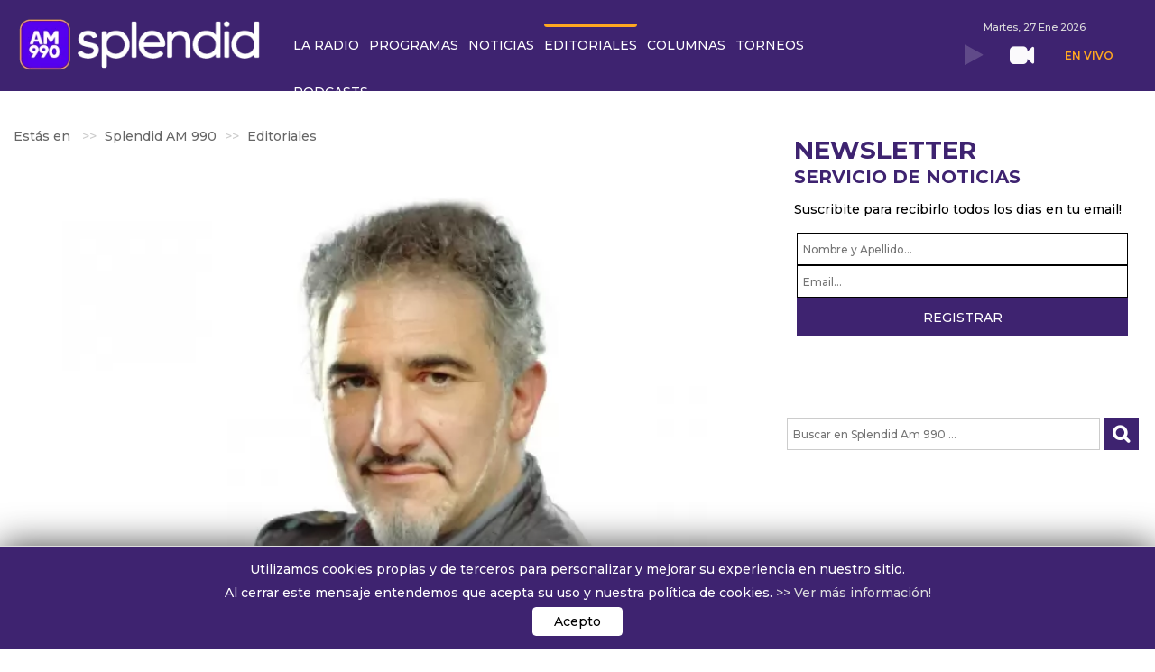

--- FILE ---
content_type: text/html; charset=UTF-8
request_url: https://splendidam990.com/editorial/no-se-puede-tener-consensos-con-el-problema
body_size: 31346
content:
    


<!DOCTYPE html><html prefix="og: http://ogp.me/ns#" lang="es-es"><head><meta name="viewport" content="width=device-width, initial-scale=1.0, user-scalable=yes"/><base href="https://splendidam990.com/editorial/no-se-puede-tener-consensos-con-el-problema" /><meta http-equiv="content-type" content="text/html; charset=utf-8" /><meta name="keywords" content="amba,Blaquier,caba,colapso,consenso,Coronavirus,Cuarentena,Gerardo Morales,Jujuy,justicia,medidas,muerte,pba,plebiscito,poder judicial,Política Sanitaria,Rodríguez Larreta,Salud,sistema de salud,vida" /><meta name="robots" content="max-snippet:-1, max-image-preview:large, max-video-preview:-1" /><meta property="og:url" content="https://splendidam990.com/editorial/no-se-puede-tener-consensos-con-el-problema" /><meta property="og:type" content="article" /><meta property="og:title" content="No se puede tener consensos con el problema - Splendid AM 990" /><meta property="og:description" content="Editorial de Roberto Caballero" /><meta name="og:image:secure_url" content="https://splendidam990.com/media/k2/items/cache/68fb3e3b9d4ee9517ac1022989fdfc49_L.webp?t=20200810_141510" /><meta name="image" content="https://splendidam990.com/media/k2/items/cache/68fb3e3b9d4ee9517ac1022989fdfc49_L.webp?t=20200810_141510" /><meta name="twitter:card" content="summary_large_image" /><meta name="twitter:site" content="@Splendidam990" /><meta name="twitter:title" content="No se puede tener consensos con el problema - Splendid AM 990" /><meta name="twitter:description" content="Editorial de Roberto Caballero" /><meta name="twitter:image" content="https://splendidam990.com/media/k2/items/cache/68fb3e3b9d4ee9517ac1022989fdfc49_L.webp?t=20200810_141510" /><meta name="twitter:image:alt" content="No se puede tener consensos con el problema" /><meta name="description" content="Editorial de Roberto Caballero" /><meta name="generator" content="Hiperforma.com" /><link rel="preconnect" href="https://fonts.googleapis.com" crossorigin /><link rel="preconnect" href="https://fonts.gstatic.com" crossorigin /><link rel="preconnect" href="https://la990.com.ar" crossorigin /><link rel="preload" href="/plugins/content/jw_allvideos/jw_allvideos/includes/js/behaviour.js?v=6.0.0" as="script" /><link rel="preload" href="/templates/hiper-template/js/yt-script.js" as="script" /><link rel="preload" href="/templates/hiper-template/js/slideout.min.js" as="script" /><link rel="preload" href="/components/com_k2/images/videobg.gif" as="image" /><link rel="preload" href="/templates/hiper-template/images/404/bg-404.jpg" as="image" /><link rel="preload" href="/media/com_jchoptimize/cache/js/6e28f5975346d12d944abc580952abed77be79a79c592d70ec48f4aeb3263e4a.js" as="script" /><link rel="preload" href="/media/com_jchoptimize/cache/js/6e28f5975346d12d944abc580952abed6c0380c9f9b690a73bab42e61e411903.js" as="script" /><link rel="preload" href="/media/com_jchoptimize/cache/js/6e28f5975346d12d944abc580952abed9c60c243d34d2f09171c5406f7de9aa3.js" as="script" /><link rel="preload" href="/media/com_jchoptimize/cache/js/6e28f5975346d12d944abc580952abedca8844fb45073e838560a94d1e6bc935.js" as="script" /><link rel="preload" href="/media/com_jchoptimize/cache/js/6e28f5975346d12d944abc580952abed373a1e1ddec3d96e808b6cee29196477.js" as="script" /><link rel="preload" href="/media/com_jchoptimize/cache/js/6e28f5975346d12d944abc580952abed21469b0e0f2e1e192d4a2ba0f9266c16.js" as="script" /><link rel="preload" href="/media/com_jchoptimize/cache/js/6e28f5975346d12d944abc580952abed571d69ec4eb4540911b146fce385fb73.js" as="script" /><link rel="preload" href="/media/com_jchoptimize/cache/js/6e28f5975346d12d944abc580952abed9d05073e187c14c0e8196f3f8a39d60a.js" as="script" /><link rel="preload" href="/images/La990/logo_web-25.webp" as="image" /><link rel="preload" href="/images/La990/argentina.webp" as="image" /><link rel="preload" href="/images/La990/NA-logotransp.webp" as="image" /><link rel="preload" href="https://fonts.googleapis.com/css2?family=Montserrat:ital,wght@0,100..900;1,100..900&family=Poppins:ital,wght@0,300;0,400;0,500;0,600;0,700;0,800;0,900;1,300;1,400;1,500;1,600;1,700;1,800;1,900&display=swap" as="style" onload="this.rel='stylesheet'" /><link rel="preload" href="https://fonts.googleapis.com/css2?family=Roboto:wght@300;400;500&display=swap" as="style" onload="this.rel='stylesheet'" /><link rel="preload" href="/media/com_jchoptimize/cache/css/bf13df0a041dbf1177488f11ec2df1b789055f7fca83b9997149f2812c97008a.css" as="style" onload="this.rel='stylesheet'" /><title>No se puede tener consensos con el problema - Splendid AM 990</title><link href="https://splendidam990.com/editorial/no-se-puede-tener-consensos-con-el-problema" rel="canonical" /><link href="/favicon.ico" rel="shortcut icon" type="image/vnd.microsoft.icon" /><link href="https://splendidam990.com/busqueda?id=1131:no-se-puede-tener-consensos-con-el-problema&amp;format=opensearch" rel="search" title="Buscar Splendid AM 990" type="application/opensearchdescription+xml" /><!--[if lt IE 9]><script src="/media/system/js/html5fallback.js?609c09cf85a89ac415259f63dfa70de7" type="text/javascript"></script><![endif]--> <script type="application/x-k2-headers">
{"Last-Modified": "Mon, 10 Aug 2020 14:15:10 GMT", "ETag": "f8407824d64175d442c17da9448b4e6d"}
	</script> <script type="application/ld+json">{"@context":"https://schema.org","@type":"NewsArticle","mainEntityOfPage":{"@type":"WebPage","@id":"https://splendidam990.com/editorial/no-se-puede-tener-consensos-con-el-problema"},"url":"https://splendidam990.com/editorial/no-se-puede-tener-consensos-con-el-problema","headline":"No se puede tener consensos con el problema - Splendid AM 990","image":["https://splendidam990.com/media/k2/items/cache/68fb3e3b9d4ee9517ac1022989fdfc49_XL.webp?t=20200810_141510","https://splendidam990.com/media/k2/items/cache/68fb3e3b9d4ee9517ac1022989fdfc49_L.webp?t=20200810_141510","https://splendidam990.com/media/k2/items/cache/68fb3e3b9d4ee9517ac1022989fdfc49_M.webp?t=20200810_141510","https://splendidam990.com/media/k2/items/cache/68fb3e3b9d4ee9517ac1022989fdfc49_S.webp?t=20200810_141510","https://splendidam990.com/media/k2/items/cache/68fb3e3b9d4ee9517ac1022989fdfc49_XS.webp?t=20200810_141510","https://splendidam990.com/media/k2/items/cache/68fb3e3b9d4ee9517ac1022989fdfc49_Generic.webp?t=20200810_141510"],"datePublished":"2020-08-10 14:05:15","dateModified":"2020-08-10 14:15:10","author":{"@type":"Person","name":"Caballero de día","url":"https://splendidam990.com/programas/caballero-de-dia"},"publisher":{"@type":"Organization","name":"Splendid AM 990","url":"https://splendidam990.com/","logo":{"@type":"ImageObject","name":"Splendid AM 990","width":"152","height":"60","url":"https://splendidam990.com/images/La990/AM990_hor.jpg"}},"articleSection":"https://splendidam990.com/editorial","keywords":"amba,Blaquier,caba,colapso,consenso,Coronavirus,Cuarentena,Gerardo Morales,Jujuy,justicia,medidas,muerte,pba,plebiscito,poder judicial,Política Sanitaria,Rodríguez Larreta,Salud,sistema de salud,vida","description":"Editorial de Roberto Caballero","articleBody":"Editorial de Roberto Caballero"}</script><meta property="og:image" itemprop="image" content="https://splendidam990.com/media/k2/items/cache/68fb3e3b9d4ee9517ac1022989fdfc49_L.webp?t=20200810_141510" /><link rel="preload" href="/media/k2/items/cache/68fb3e3b9d4ee9517ac1022989fdfc49_M.webp?t=20200810_141510" as="image"><link rel="preload" href="/media/k2/users/33.png" as="image"> <script type="application/ld+json">{"@context":"https://schema.org","@type":"BreadcrumbList","itemListElement":[{"@type":"ListItem","position":1,"name":"Splendid AM 990","item":"https://splendidam990.com/"},{"@type":"ListItem","position":2,"name":"Editoriales","item":"https://splendidam990.com/editorial"},{"@type":"ListItem","position":3,"name":"No se puede tener consensos con el problema","item":"https://splendidam990.com/editorial/no-se-puede-tener-consensos-con-el-problema"}]}</script><meta name="HandheldFriendly" content="true"/><meta name="format-detection" content="telephone=no"><meta name="apple-mobile-web-app-capable" content="YES" /><meta property="fb:app_id" content="1524256495217033"/><meta name="apple-mobile-web-app-capable" content="yes"><meta name="apple-mobile-web-app-status-bar-style" content="#3e2370"><meta name="mobile-web-app-capable" content="yes"><link rel="shortcut icon" type="image/x-icon" href="/../images/La990/iconos/25/favicon.ico"><link rel="apple-touch-icon" sizes="57x57" href="/../images/La990/iconos/25/apple-icon-57x57.webp"><link rel="apple-touch-icon" sizes="60x60" href="/../images/La990/iconos/25/apple-icon-60x60.webp"><link rel="apple-touch-icon" sizes="72x72" href="/../images/La990/iconos/25/apple-icon-72x72.webp"><link rel="apple-touch-icon" sizes="76x76" href="/../images/La990/iconos/25/apple-icon-76x76.webp"><link rel="apple-touch-icon" sizes="114x114" href="/../images/La990/iconos/25/apple-icon-114x114.webp"><link rel="apple-touch-icon" sizes="120x120" href="/../images/La990/iconos/25/apple-icon-120x120.webp"><link rel="apple-touch-icon" sizes="144x144" href="/../images/La990/iconos/25/apple-icon-144x144.webp"><link rel="apple-touch-icon" sizes="152x152" href="/../images/La990/iconos/25/apple-icon-152x152.webp"><link rel="apple-touch-icon" sizes="180x180" href="/../images/La990/iconos/25/apple-icon-180x180.webp"><link rel="icon" type="image/png" sizes="192x192" href="/../images/La990/iconos/25/android-icon-192x192.webp"><link rel="icon" type="image/png" sizes="32x32" href="/../images/La990/iconos/25/favicon-32x32.webp"><link rel="icon" type="image/png" sizes="96x96" href="/../images/La990/iconos/25/favicon-96x96.webp"><link rel="icon" type="image/png" sizes="16x16" href="/../images/La990/iconos/25/favicon-16x16.webp"><meta name="msapplication-TileColor" content="#ffffff"><meta name="msapplication-TileImage" content="../images/La990/iconos/25/ms-icon-144x144.webp"><meta name="theme-color" content="#3e2370"> <script src="/media/com_jchoptimize/cache/js/6e28f5975346d12d944abc580952abed77be79a79c592d70ec48f4aeb3263e4a.js"></script> <script src="/media/com_jchoptimize/cache/js/6e28f5975346d12d944abc580952abed6c0380c9f9b690a73bab42e61e411903.js"></script> <script src="/media/com_jchoptimize/cache/js/6e28f5975346d12d944abc580952abed9c60c243d34d2f09171c5406f7de9aa3.js"></script> <script src="/plugins/content/jw_allvideos/jw_allvideos/includes/js/behaviour.js?v=6.0.0" type="text/javascript"></script> <script src="/media/com_jchoptimize/cache/js/6e28f5975346d12d944abc580952abedca8844fb45073e838560a94d1e6bc935.js"></script> <script src="https://splendidam990.com/templates/hiper-template/js/yt-script.js" type="text/javascript"></script> <script src="https://splendidam990.com/templates/hiper-template/js/slideout.min.js" type="text/javascript"></script> <script src="/media/com_jchoptimize/cache/js/6e28f5975346d12d944abc580952abed373a1e1ddec3d96e808b6cee29196477.js"></script> <script src="/media/com_jchoptimize/cache/js/6e28f5975346d12d944abc580952abed21469b0e0f2e1e192d4a2ba0f9266c16.js"></script> <script>(function(i,s,o,g,r,a,m){i['GoogleAnalyticsObject']=r;i[r]=i[r]||function(){(i[r].q=i[r].q||[]).push(arguments)},i[r].l=1*new Date();a=s.createElement(o),m=s.getElementsByTagName(o)[0];a.async=1;a.src=g;m.parentNode.insertBefore(a,m)})(window,document,'script','//www.google-analytics.com/analytics.js','ga');ga('create','UA-152619065-4','auto');ga('send','pageview');</script> <script type="text/javascript">var _gaq=_gaq||[];_gaq.push(["_setAccount","UA-152619065-4"]);_gaq.push(["_trackPageview"]);(function(){var ga=document.createElement("script");ga.type="text/javascript";ga.async=true;ga.src=("https:"==document.location.protocol?"https://ssl":"http://www")+".google-analytics.com/ga.js";var s=document.getElementsByTagName("script")[0];s.parentNode.insertBefore(ga,s);})();</script> <script src="/media/com_jchoptimize/cache/js/6e28f5975346d12d944abc580952abed571d69ec4eb4540911b146fce385fb73.js"></script> <script>if(document.getElementsByTagName('itemView')[0]!=null){document.getElementsByTagName('breadcrumb li.active span')[0].style.display='none';}</script> <script src="https://securepubads.g.doubleclick.net/tag/js/gpt.js" crossorigin="anonymous" async ></script> <script>window.googletag=window.googletag||{cmd:[]};googletag.cmd.push(function(){var megaboardsize=googletag.sizeMapping().addSize([970,0],[[970,90],[970,250],[728,90]]).addSize([728,0],[[728,90],[300,250]]).addSize([0,0],[[300,250],[320,100],[320,50]]).build();var topesize=googletag.sizeMapping().addSize([970,0],[[970,90],[728,90]]).addSize([728,0],[[320,50],[300,100],[320,100],[728,90]]).addSize([0,0],[[300,100],[320,100]]).build();var prehomesize=googletag.sizeMapping().addSize([970,0],[[800,600],[1024,768],[1024,756]]).addSize([728,0],[[480,320],[768,1024],[320,480]]).addSize([0,0],[[300,250],[768,1024],[320,480]]).build();googletag.defineSlot('/22280520785/AM990_HOME',[[480,320],[800,600],[320,480],[1024,768],[768,1024],[1024,576],[300,250]],'div-gpt-ad-1756912722321-0').setTargeting('test','lazyload').defineSizeMapping(prehomesize).addService(googletag.pubads());googletag.defineSlot('/22280520785/AM990_HOME_BAJOHEADER_SPON_LARGE_LEADERBOARD',[[970,90],[300,250]],'div-gpt-ad-1621262839678-0').setTargeting('test','lazyload').defineSizeMapping(megaboardsize).addService(googletag.pubads());googletag.defineSlot('/22280520785/AM990_HOME_COLUMNA_1',[300,250],'div-gpt-ad-1621263146070-0').setTargeting('test','lazyload').addService(googletag.pubads());googletag.defineSlot('/22280520785/AM990_HOME_COLUMNA_2',[300,250],'div-gpt-ad-1621263176480-0').setTargeting('test','lazyload').addService(googletag.pubads());googletag.defineSlot('/22280520785/AM990_HOME_COLUMNA_3',[300,250],'div-gpt-ad-1621263214937-0').setTargeting('test','lazyload').addService(googletag.pubads());googletag.defineSlot('/22280520785/AM990_HOME_COLUMNA_4',[300,250],'div-gpt-ad-1623091709070-0').setTargeting('test','lazyload').addService(googletag.pubads());googletag.defineSlot('/22280520785/AM990_HOME_COLUMNA_5',[300,250],'div-gpt-ad-1632244188257-0').setTargeting('test','lazyload').addService(googletag.pubads());googletag.defineSlot('/22280520785/AM990_HOME_COLUMNA_6',[300,250],'div-gpt-ad-1637274070551-0').setTargeting('test','lazyload').addService(googletag.pubads());googletag.defineSlot('/22280520785/AM990_HOME_COLUMNA_7/AM990_HOME_COLUMNA_7',[300,250],'div-gpt-ad-1637357767037-0').setTargeting('test','lazyload').addService(googletag.pubads());googletag.defineSlot('/22280520785/AM990_HOME_DES_LARGE_LEADERBOARD',[[970,90],[300,250]],'div-gpt-ad-1621263075531-0').setTargeting('test','lazyload').defineSizeMapping(megaboardsize).addService(googletag.pubads());googletag.defineSlot('/22280520785/AM990_HOME_FOOTER_LARGE_LEADERBOARD',[[970,90],[300,250]],'div-gpt-ad-1621262733521-0').setTargeting('test','lazyload').defineSizeMapping(megaboardsize).addService(googletag.pubads());googletag.defineSlot('/22280520785/AM990_HOME_LEADERBOARD',[[728,90],[300,250]],'div-gpt-ad-1621263109889-0').setTargeting('test','lazyload').defineSizeMapping(megaboardsize).addService(googletag.pubads());googletag.defineSlot('/22280520785/AM990_HOME_TOP_SPON_LARGE_LEADERBOARD',[[970,90],[320,50],[310,100],[300,100]],'div-gpt-ad-1621262804279-0').setTargeting('test','lazyload').defineSizeMapping(topesize).addService(googletag.pubads());googletag.pubads().enableLazyLoad({fetchMarginPercent:300,renderMarginPercent:100,mobileScaling:1.0});googletag.pubads().setCentering(true);googletag.pubads().collapseEmptyDivs();googletag.enableServices();});</script> <script>window.dataLayer=window.dataLayer||[];function gtag(){dataLayer.push(arguments);}
gtag('js',new Date());gtag('config','G-72TH43F97X');</script><noscript><img height="1" width="1" style="display:none"
src="https://www.facebook.com/tr?id=1118653180308976&ev=PageView&noscript=1"
/></noscript><noscript><style>img.jch-lazyload,iframe.jch-lazyload{display:none}</style> </noscript><style id="jch-optimize-critical-css" data-id="ce1a7cc73b87aec52e12d773c234d9b049f97d973eb74c71d15cfcd1f9caad9b">button::-moz-focus-inner{padding:0;border:0}a:active,a:focus{outline:0}img{border:none}#k2Container{padding:0 0 24px 0}.clr{clear:both;height:0;line-height:0;display:block;float:none;padding:0;margin:0;border:none}.even{padding:2px}.odd{padding:2px}._jch-divitemRatingFormformLogLoading.jch-lazyloaded{background-image:url(https://splendidam990.com/components/com_k2/images/loaders/generic.gif) !important}div.k2LatestCommentsBlock ul,div.k2TopCommentersBlock ul,div.k2ItemsBlock ul,div.k2LoginBlock ul,div.k2UserBlock ul.k2UserBlockActions,div.k2UserBlock ul.k2UserBlockRenderedMenu,div.k2ArchivesBlock ul,div.k2AuthorsListBlock ul,div.k2CategoriesListBlock ul,div.k2UsersBlock ul{margin:0;padding:0 4px;list-style:none}div.k2LatestCommentsBlock ul li,div.k2TopCommentersBlock ul li,div.k2ItemsBlock ul li,div.k2LoginBlock ul li,div.k2ArchivesBlock ul li,div.k2AuthorsListBlock ul li,div.k2CategoriesListBlock ul li,div.k2UsersBlock ul li{display:block;padding:0;margin:0 0 24px 0}.lastItem{border:none}div.itemView{padding:8px 0 24px 0;margin:0 0 24px 0}div.itemHeader{}div.itemHeader span.itemDateCreated{color:#999;font-size:11px}div.itemBody{padding:8px 0;margin:0}div.itemImageBlock{padding:8px 0;margin:0 0 16px 0}span.itemImage{display:block;text-align:center;margin:0 0 8px 0}span.itemImage img{max-width:100%;height:auto}div.itemFullText{}div.itemFullText p{}div.itemSocialSharing{padding:8px 0}div.itemTwitterButton{float:left;margin:0 24px 0 0}div.itemFacebookButton{display:inline-block;margin:0 24px 0 0}div.itemLinks{margin:16px 0;padding:0}div.itemTagsBlock{}div.itemTagsBlock span{font-weight:bold;color:#555;padding:0 4px 0 0}div.itemTagsBlock ul.itemTags{list-style:none;padding:0;margin:0;display:inline}div.itemTagsBlock ul.itemTags li{display:inline;list-style:none;padding:0 4px 0 0;margin:0;text-align:center}div.itemTagsBlock ul.itemTags li a:before{content:"#"}div.itemTagsBlock ul.itemTags li a{}div.itemTagsBlock ul.itemTags li a:hover{}div.itemAuthorBlock{background:#fafafa;border:1px solid #ddd;border-radius:4px;margin:0 0 16px 0;padding:8px}div.itemAuthorBlock img.itemAuthorAvatar{float:left;display:block;background:#fff;padding:4px;border:1px solid #ddd;margin:0 8px 0 0;border-radius:50%}div.itemAuthorBlock div.itemAuthorDetails{margin:0;padding:4px 0 0 0}div.itemAuthorBlock div.itemAuthorDetails p{}div.itemAuthorLatest{margin-bottom:16px;padding:0}div.itemAuthorLatest ul{}div.itemAuthorLatest ul li{}div.itemAuthorLatest ul li a{}div.itemAuthorLatest ul li a:hover{}div.itemRelated{margin-bottom:16px;padding:0}div.itemRelated h3{}a.itemRelTitle{}div.itemRelCat{}div.itemRelCat a{}img.itemRelImg{}div.itemVideoBlock{margin:0 0 16px 0;padding:16px;background:#010101 url(https://splendidam990.com/components/com_k2/images/videobg.gif) repeat-x bottom;color:#eee}div.itemVideoBlock span.itemVideo{display:block;overflow:hidden}div.itemNavigation{padding:8px;margin:0 0 24px 0;background:#fafafa;border-radius:4px}div.itemNavigation a.itemPrevious{padding:0 12px}div.itemNavigation a.itemNext{padding:0 12px}._jch-divitemCommentsulitemCommentsListlispancommentToolbarLoading.jch-lazyloaded{background-image:url(https://splendidam990.com/components/com_k2/images/loaders/search.gif) !important}._jch-divitemCommentsFormformformLogLoading.jch-lazyloaded{background-image:url(https://splendidam990.com/components/com_k2/images/loaders/generic.gif) !important}._jch-divk2ReportCommentFormContainerformformLogLoading.jch-lazyloaded{background-image:url(https://splendidam990.com/components/com_k2/images/loaders/generic.gif) !important}div.k2LatestCommentsBlock{}div.k2LatestCommentsBlock ul{}div.k2LatestCommentsBlock ul li{}div.k2TopCommentersBlock{}div.k2TopCommentersBlock ul{}div.k2TopCommentersBlock ul li{}div.k2ItemsBlock{}div.k2ItemsBlock ul{}div.k2ItemsBlock ul li{}div.k2ItemsBlock ul li a{}div.k2ItemsBlock ul li a:hover{}div.k2ItemsBlock ul li.lastItem{}div.k2ItemsBlock ul li a.moduleItemTitle{}div.k2ItemsBlock ul li a.moduleItemTitle:hover{}div.k2ItemsBlock ul li div.moduleItemIntrotext{display:block;padding:4px 0}div.k2ItemsBlock ul li a.moduleItemCategory{}div.k2ArchivesBlock{}div.k2ArchivesBlock ul{}div.k2ArchivesBlock ul li{}div.k2AuthorsListBlock{}div.k2AuthorsListBlock ul{}div.k2AuthorsListBlock ul li{}div.k2CategoriesListBlock{}div.k2CategoriesListBlock ul{}div.k2CategoriesListBlock ul li{}._jch-divk2SearchBlockforminputk2SearchLoading.jch-lazyloaded{background-image:url(https://splendidam990.com/components/com_k2/images/loaders/search.gif) !important}div.k2LoginBlock{}div.k2LoginBlock ul{}div.k2LoginBlock ul li{}div.k2UserBlock{}div.k2UserBlock ul.k2UserBlockActions{}div.k2UserBlock ul.k2UserBlockRenderedMenu{}div.k2UsersBlock{}div.k2UsersBlock ul{}div.k2UsersBlock ul li{}.avPlayerWrapper div,.avPlayerWrapper iframe,.avPlayerWrapper video,.avPlayerWrapper audio{outline:0}.avPlayerWrapper{display:block;padding:0;margin:0 auto;clear:both}.avPlayerWrapper .avPlayerContainer{display:block;padding:0;margin:0 auto}.avPlayerWrapper .avPlayerContainer .avPlayerBlock{width:100% !important;position:relative !important;padding:58% 0 0 0 !important}.avPlayerWrapper .avPlayerContainer .avPlayerBlock iframe,.avPlayerWrapper .avPlayerContainer .avPlayerBlock video,.avPlayerWrapper .avPlayerContainer .avPlayerBlock audio{position:absolute !important;top:0;left:0;width:100% !important;height:100% !important;box-sizing:border-box}.avPlayerWrapper .avPlayerContainer .avPlayerBlock video{background:#000}.avPlayerWrapper .avPlayerContainer .avPlayerBlock audio{background-color:#000;background-repeat:no-repeat;background-position:50% 50%;background-size:cover;padding:10px}.avPlayerWrapper.avNoPoster .avPlayerContainer .avPlayerBlock{padding:0!important}.avPlayerWrapper.avNoPoster .avPlayerContainer .avPlayerBlock audio{position:relative !important;height:60px !important}html{font-family:sans-serif;-webkit-text-size-adjust:100%;-ms-text-size-adjust:100%}body{margin:0}article,aside,details,figcaption,figure,footer,header,hgroup,main,menu,nav,section,summary{display:block}audio,canvas,progress,video{display:inline-block;vertical-align:baseline}audio:not([controls]){display:none;height:0}a{background-color:transparent}a:active,a:hover{outline:0}b,strong{font-weight:700}h1{margin:.67em 0;font-size:2em}img{border:0}svg:not(:root){overflow:hidden}figure{margin:1em 40px}button,input,optgroup,select,textarea{margin:0;font:inherit;color:inherit}button{overflow:visible}button,select{text-transform:none}button,html input[type=button],input[type=reset],input[type=submit]{-webkit-appearance:button;cursor:pointer}button::-moz-focus-inner,input::-moz-focus-inner{padding:0;border:0}input{line-height:normal}input[type=search]{-webkit-box-sizing:content-box;-moz-box-sizing:content-box;box-sizing:content-box;-webkit-appearance:textfield}input[type=search]::-webkit-search-cancel-button,input[type=search]::-webkit-search-decoration{-webkit-appearance:none}textarea{overflow:auto}optgroup{font-weight:700}td,th{padding:0}@media print{*,:before,:after{color:#000!important;text-shadow:none!important;background:transparent!important;-webkit-box-shadow:none!important;box-shadow:none!important}a,a:visited{text-decoration:underline}a[href]:after{content:" (" attr(href) ")"}tr,img{page-break-inside:avoid}img{max-width:100%!important}p,h2,h3{orphans:3;widows:3}h2,h3{page-break-after:avoid}select{background:#fff!important}}*{-webkit-box-sizing:border-box;-moz-box-sizing:border-box;box-sizing:border-box}:before,:after{-webkit-box-sizing:border-box;-moz-box-sizing:border-box;box-sizing:border-box}html{font-size:10px;-webkit-tap-highlight-color:rgba(0,0,0,0)}body{font-family:'Klavika',sans-serif;font-size:14px;line-height:1.42857143;color:#333;background-color:#fff}input,button,select,textarea{font-family:inherit;font-size:inherit;line-height:inherit}a{color:#428bca;text-decoration:none}a:hover,a:focus{color:#2a6496;text-decoration:underline}a:focus{outline:thin dotted;outline:5px auto -webkit-focus-ring-color;outline-offset:-2px}figure{margin:0}img{vertical-align:middle}hr{margin-top:20px;margin-bottom:20px;border:0;border-top:1px solid #eee}h1,.h1,h2,.h2,h3,.h3{margin-top:20px;margin-bottom:10px}h4,.h4,h5,.h5,h6,.h6{margin-top:10px;margin-bottom:10px}h1,.h1{font-size:36px}h2,.h2{font-size:30px}h3,.h3{font-size:24px}h4,.h4{font-size:18px}h5,.h5{font-size:14px}h6,.h6{font-size:12px}p{margin:0 0 10px}ul,ol{margin-top:0;margin-bottom:10px}ul ul,ol ul,ul ol,ol ol{margin-bottom:0}dl{margin-top:0;margin-bottom:20px}dt,dd{line-height:1.42857143}dt{font-weight:700}dd{margin-left:0}.container{padding-right:15px;padding-left:15px;margin-right:auto;margin-left:auto}@media (min-width:768px){.container{width:750px}}@media (min-width:992px){.container{width:970px}}@media (min-width:1200px){.container{width:1170px}}.row{margin-right:-15px;margin-left:-15px}.col-xs-1,.col-sm-1,.col-md-1,.col-lg-1,.col-xs-2,.col-sm-2,.col-md-2,.col-lg-2,.col-xs-3,.col-sm-3,.col-md-3,.col-lg-3,.col-xs-4,.col-sm-4,.col-md-4,.col-lg-4,.col-xs-5,.col-sm-5,.col-md-5,.col-lg-5,.col-xs-6,.col-sm-6,.col-md-6,.col-lg-6,.col-xs-7,.col-sm-7,.col-md-7,.col-lg-7,.col-xs-8,.col-sm-8,.col-md-8,.col-lg-8,.col-xs-9,.col-sm-9,.col-md-9,.col-lg-9,.col-xs-10,.col-sm-10,.col-md-10,.col-lg-10,.col-xs-11,.col-sm-11,.col-md-11,.col-lg-11,.col-xs-12,.col-sm-12,.col-md-12,.col-lg-12{position:relative;min-height:1px;padding-right:15px;padding-left:15px}.col-xs-1,.col-xs-2,.col-xs-3,.col-xs-4,.col-xs-5,.col-xs-6,.col-xs-7,.col-xs-8,.col-xs-9,.col-xs-10,.col-xs-11,.col-xs-12{float:left}.col-xs-12{width:100%}.col-xs-11{width:91.66666667%}.col-xs-10{width:83.33333333%}.col-xs-9{width:75%}.col-xs-8{width:66.66666667%}.col-xs-7{width:58.33333333%}.col-xs-6{width:50%}.col-xs-5{width:41.66666667%}.col-xs-4{width:33.33333333%}.col-xs-3{width:25%}.col-xs-2{width:16.66666667%}.col-xs-1{width:8.33333333%}@media (min-width:768px){.col-sm-1,.col-sm-2,.col-sm-3,.col-sm-4,.col-sm-5,.col-sm-6,.col-sm-7,.col-sm-8,.col-sm-9,.col-sm-10,.col-sm-11,.col-sm-12{float:left}.col-sm-12{width:100%}.col-sm-11{width:91.66666667%}.col-sm-10{width:83.33333333%}.col-sm-9{width:75%}.col-sm-8{width:66.66666667%}.col-sm-7{width:58.33333333%}.col-sm-6{width:50%}.col-sm-5{width:41.66666667%}.col-sm-4{width:33.33333333%}.col-sm-3{width:25%}.col-sm-2{width:16.66666667%}.col-sm-1{width:8.33333333%}}@media (min-width:992px){.col-md-1,.col-md-2,.col-md-3,.col-md-4,.col-md-5,.col-md-6,.col-md-7,.col-md-8,.col-md-9,.col-md-10,.col-md-11,.col-md-12{float:left}.col-md-12{width:100%}.col-md-11{width:91.66666667%}.col-md-10{width:83.33333333%}.col-md-9{width:75%}.col-md-8{width:66.66666667%}.col-md-7{width:58.33333333%}.col-md-6{width:50%}.col-md-5{width:41.66666667%}.col-md-4{width:33.33333333%}.col-md-3{width:25%}.col-md-2{width:16.66666667%}.col-md-1{width:8.33333333%}}@media (min-width:1200px){.col-lg-1,.col-lg-2,.col-lg-3,.col-lg-4,.col-lg-5,.col-lg-6,.col-lg-7,.col-lg-8,.col-lg-9,.col-lg-10,.col-lg-11,.col-lg-12{float:left}.col-lg-12{width:100%}.col-lg-11{width:91.66666667%}.col-lg-10{width:83.33333333%}.col-lg-9{width:75%}.col-lg-8{width:66.66666667%}.col-lg-7{width:58.33333333%}.col-lg-6{width:50%}.col-lg-5{width:41.66666667%}.col-lg-4{width:33.33333333%}.col-lg-3{width:25%}.col-lg-2{width:16.66666667%}.col-lg-1{width:8.33333333%}}caption{padding-top:8px;padding-bottom:8px;color:#777;text-align:left}th{text-align:left}label{display:inline-block;max-width:100%;margin-bottom:5px;font-weight:700}input[type=search]{-webkit-box-sizing:border-box;-moz-box-sizing:border-box;box-sizing:border-box}input[type=search]{-webkit-appearance:none}_:-ms-fullscreen,:root input[type=date],_:-ms-fullscreen,:root input[type=time],_:-ms-fullscreen,:root input[type=datetime-local],_:-ms-fullscreen,:root input[type=month]{line-height:1.42857143}_:-ms-fullscreen.input-sm,:root input[type=date].input-sm,_:-ms-fullscreen.input-sm,:root input[type=time].input-sm,_:-ms-fullscreen.input-sm,:root input[type=datetime-local].input-sm,_:-ms-fullscreen.input-sm,:root input[type=month].input-sm{line-height:1.5}_:-ms-fullscreen.input-lg,:root input[type=date].input-lg,_:-ms-fullscreen.input-lg,:root input[type=time].input-lg,_:-ms-fullscreen.input-lg,:root input[type=datetime-local].input-lg,_:-ms-fullscreen.input-lg,:root input[type=month].input-lg{line-height:1.33}.input-sm,.form-group-sm .form-control{height:30px;padding:5px 10px;font-size:12px;line-height:1.5;border-radius:3px}.input-lg,.form-group-lg .form-control{height:46px;padding:10px 16px;font-size:18px;line-height:1.33;border-radius:6px}.btn{display:inline-block;padding:6px 12px;margin-bottom:0;font-size:14px;font-weight:400;line-height:1.42857143;text-align:center;white-space:nowrap;vertical-align:middle;-ms-touch-action:manipulation;touch-action:manipulation;cursor:pointer;-webkit-user-select:none;-moz-user-select:none;-ms-user-select:none;user-select:none;background-image:none;border:1px solid transparent;border-radius:4px}.btn:focus,.btn:active:focus,.btn.active:focus,.btn.focus,.btn:active.focus,.btn.active.focus{outline:thin dotted;outline:5px auto -webkit-focus-ring-color;outline-offset:-2px}.btn:hover,.btn:focus,.btn.focus{color:#333;text-decoration:none}.btn:active,.btn.active{background-image:none;outline:0;-webkit-box-shadow:inset 0 3px 5px rgba(0,0,0,.125);box-shadow:inset 0 3px 5px rgba(0,0,0,.125)}.btn-primary{color:#fff;background-color:#428bca;border-color:#357ebd}.btn-primary:hover,.btn-primary:focus,.btn-primary.focus,.btn-primary:active,.btn-primary.active,.open>.dropdown-toggle.btn-primary{color:#fff;background-color:#3071a9;border-color:#285e8e}.btn-primary:active,.btn-primary.active,.open>.dropdown-toggle.btn-primary{background-image:none}.btn-link{font-weight:400;color:#428bca;border-radius:0}.btn-link,.btn-link:active,.btn-link.active,.btn-link[disabled],fieldset[disabled] .btn-link{background-color:transparent;-webkit-box-shadow:none;box-shadow:none}.btn-link,.btn-link:hover,.btn-link:focus,.btn-link:active{border-color:transparent}.btn-link:hover,.btn-link:focus{color:#2a6496;text-decoration:underline;background-color:transparent}.btn-link[disabled]:hover,fieldset[disabled] .btn-link:hover,.btn-link[disabled]:focus,fieldset[disabled] .btn-link:focus{color:#777;text-decoration:none}.dropdown{position:relative}.dropdown-toggle:focus{outline:0}.nav{padding-left:0;margin-bottom:0;list-style:none}.nav>li{position:relative;display:block}.nav>li>a{position:relative;display:block;padding:10px 15px}.nav>li>a:hover,.nav>li>a:focus{text-decoration:none;background-color:#eee}.breadcrumb{padding:8px 15px;margin-bottom:20px;list-style:none;background-color:#f5f5f5;border-radius:4px}.breadcrumb>li{display:inline-block}.breadcrumb>li+li:before{padding:0 5px;color:#ccc;content:"/\00a0"}.media{margin-top:15px}.media:first-child{margin-top:0}.media-right,.media>.pull-right{padding-left:10px}.media-left,.media>.pull-left{padding-right:10px}.media-left,.media-right,.media-body{display:table-cell;vertical-align:top}.clearfix:before,.clearfix:after,.dl-horizontal dd:before,.dl-horizontal dd:after,.container:before,.container:after,.container-fluid:before,.container-fluid:after,.row:before,.row:after,.form-horizontal .form-group:before,.form-horizontal .form-group:after,.btn-toolbar:before,.btn-toolbar:after,.btn-group-vertical>.btn-group:before,.btn-group-vertical>.btn-group:after,.nav:before,.nav:after,.navbar:before,.navbar:after,.navbar-header:before,.navbar-header:after,.navbar-collapse:before,.navbar-collapse:after,.pager:before,.pager:after,.panel-body:before,.panel-body:after,.modal-footer:before,.modal-footer:after{display:table;content:" "}.clearfix:after,.dl-horizontal dd:after,.container:after,.container-fluid:after,.row:after,.form-horizontal .form-group:after,.btn-toolbar:after,.btn-group-vertical>.btn-group:after,.nav:after,.navbar:after,.navbar-header:after,.navbar-collapse:after,.pager:after,.panel-body:after,.modal-footer:after{clear:both}.pull-right{float:right!important}.pull-left{float:left!important}.hidden{display:none!important;visibility:hidden!important}@-ms-viewport{width:device-width}@media (max-width:767px){.hidden-xs{display:none!important}}@media (min-width:768px) and (max-width:991px){.hidden-sm{display:none!important}}@media (min-width:992px) and (max-width:1199px){.hidden-md{display:none!important}}@media (min-width:1200px){.hidden-lg{display:none!important}}.clearfix{*zoom:1}.clearfix:before,.clearfix:after{display:table;content:"";line-height:0}.clearfix:after{clear:both}.btn-color{background:#F2D808;color:#fff;-webkit-border-radius:0;-moz-border-radius:0;border-radius:0;padding:0 20px;line-height:30px;font-weight:500}.btn-color:hover{background:#000;color:#fff !important}.link{color:#F2D808;text-decoration:none}.link:hover{color:#444a58}._jch-ico-hitsico-userico-clock.jch-lazyloaded{background-image:url("https://splendidam990.com/templates/hiper-template/less/images/icon/icon_hits2.png") !important}._jch-ico-user.jch-lazyloaded{background-image:url("https://splendidam990.com/templates/hiper-template/less/images/icon/icon_author.png") !important}._jch-ico-clock.jch-lazyloaded{background-image:url("https://splendidam990.com/templates/hiper-template/less/images/icon/icon_date2.png") !important}h1,h2,h3,h4,h5,h6{margin:0 0 12px}h1{font-size:200%;line-height:115%}h2{font-size:160%;line-height:110%}h3{font-size:130%;line-height:110%}h4{font-size:110%}h5{font-size:91%}h6{font-size:84%}.com{color:#93a1a1}.clear{clear:both}body{color:#666;font-size:14px;line-height:22px;font-family:'Roboto',sans-serif}body h1,body h2,body h3,body h4,body h5,body h6{color:#00B043;font-family:'Roboto',sans-serif;line-height:1.1em}.container{max-width:100%}#yt_logo{text-align:center}#yt_logo .logo{margin:0 auto;display:inline-block;text-align:center;padding:30px 0}#yt_menu{background:#000}#yt_menu .btn-hamburger{padding:0;text-transform:uppercase;height:55px;float:left;font-family:'Roboto',sans-serif;font-weight:500}#yt_menu .btn-hamburger:hover{background:#F2D808}#yt_mainmenu{height:50px}.mainmenu-wrapper{text-align:center;height:52px;position:relative;margin-top:-1px}#content{background:#fff;padding:30px 0 20px}#content #content_main{min-height:0}._jch-yt_spotlight4.jch-lazyloaded{background-image:url("https://la990.com.ar/images/La990/laradio.jpg") !important}#yt_spotlight5{padding:53px 0 40px}#yt_bottom{padding:80px 0 30px;background:#000;color:#bbb}#yt_bottom .module h3.modtitle{font-size:16px;line-height:16px;margin:0 0 15px;color:#fff;font-weight:400}#yt_bottom h3.modtitle{margin:0px 0px 25px 0px !important}#copyright{text-align:center;background:#fff;padding:30px 0;font-weight:300;color:#000;border-top:25px solid #00B043;font-size:15px;border-bottom:20px solid #000;line-height:25px}#copyright .copyright,#copyright .designby{display:inline}._jch-lib-catItemRatingBlockitemRatingFormitemRatingListlib-catItemRatingBlockitemRatingFormitemRatingListahover.jch-lazyloaded{background-image:url(https://splendidam990.com/templates/hiper-template/images/icon/transparent_star.gif) !important}._jch-lib-catItemRatingBlockitemRatingFormulitemRatingListliitemCurrentRating.jch-lazyloaded{background-image:url(https://splendidam990.com/templates/hiper-template/images/icon/transparent_star.gif) !important}a{color:#F2D808;-webkit-transition:all 0.2s ease;-moz-transition:all 0.2s ease;-o-transition:all 0.2s ease;transition:all 0.2s ease}a:hover{color:#ddd;text-decoration:none;-webkit-transition:all 0.2s ease;-moz-transition:all 0.2s ease;-o-transition:all 0.2s ease;transition:all 0.2s ease}a:focus{outline:none;text-decoration:none}*::selection{background:#F2D808;color:#fff}*::-moz-selection{background:#F2D808;color:#fff}img{max-width:100%;width:100%;height:auto}ul,ol{padding-left:12px}ul li{line-height:24px}ul ul{list-style:disc}iframe{border:none}select{padding:5px}input:focus:required:invalid:focus,textarea:focus:required:invalid:focus,select:focus:required:invalid:focus{border-color:#efe0b2}input[type="text"]:focus,textarea:focus,input[type="password"]:focus,input[type="datetime"]:focus,input[type="datetime-local"],input[type="date"]:focus,input[type="month"]:focus,input[type="time"]:focus,input[type="week"]:focus,input[type="number"]:focus,input[type="email"]:focus,input[type="url"]:focus,input[type="search"]:focus,input[type="tel"]:focus,input[type="submit"]:focus,select:focus,input[type="file"]:focus,input[type="radio"]:focus,input[type="checkbox"]:focus,.btn:focus,button[type="submit"]{outline:0 none}label,input,button,select,textarea{font-size:12px}textarea,input[type="text"],input[type="password"],input[type="datetime"],input[type="datetime-local"],input[type="date"],input[type="month"],input[type="time"],input[type="week"],input[type="number"],input[type="email"],input[type="url"],input[type="search"],input[type="tel"],input[type="color"],.uneditable-input{border-radius:0;font-size:12px;background:#fff;padding:4px 6px;border:solid 1px #ccc;height:36px}fieldset{margin-bottom:1em}.button,button,.btReverse{background:#00B043;color:#fff;padding:8px 20px;display:inline-block;vertical-align:top;font-size:14px;border:none;border-radius:0px}.button:hover,button:hover{background:#fff;color:#00B043;border:1px solid #00B043}.button:hover span,button:hover span{color:#fff}.btReverse{background:#fff;color:#00B043;border:1px solid #00B043}.btReverse:hover{background:#00B043;color:#fff}[class*="col-"]>.col-sm-12{padding:0px}html,body{width:100%}.module{margin-bottom:30px}.module:last-child{margin-bottom:0}.module .modtitle{text-transform:uppercase;font-size:28px;line-height:30px;margin:0 0 10px;font-weight:500}#right .module,#left .module{background:#fff}#right .module .modtitle,#left .module .modtitle{line-height:30px;border-top:2px solid #F2D808;margin:0;padding:12px;text-align:center}#right .module .modcontent,#left .module .modcontent{border-top:1px solid #ebebeb}._jch-modulesj-extra-slidertrendingextraslider-inneritem-wrapstyle1item-infoitem-footeritemCommentsa.jch-lazyloaded{background-image:url("https://splendidam990.com/templates/hiper-template/images/styling/creamgold/icon-comment.png") !important}._jch-modulesj-extra-slidertrendingextraslider-inneritem-wrapstyle1item-infoitem-footeritemCommentsahover.jch-lazyloaded{background-image:url("https://splendidam990.com/templates/hiper-template/images/styling/creamgold/icon-comment-hover.png") !important}._jch-modulesj-extra-sliderextraslider-inneritem-footeritemCommentsa.jch-lazyloaded{background-image:url("https://splendidam990.com/templates/hiper-template/images/styling/creamgold/icon-comment.png") !important}._jch-modulesj-extra-sliderextraslider-inneritem-footeritemCommentsahover.jch-lazyloaded{background-image:url("https://splendidam990.com/templates/hiper-template/images/styling/creamgold/icon-comment-hover.png") !important}._jch-most-viewedsj-mostviewedtab-item-firstcontentmv-commentsa.jch-lazyloaded{background-image:url("https://splendidam990.com/templates/hiper-template/images/styling/creamgold/icon-comment.png") !important}._jch-most-viewedsj-mostviewedtab-item-firstcontentmv-commentsahover.jch-lazyloaded{background-image:url("https://splendidam990.com/templates/hiper-template/images/styling/creamgold/icon-comment-hover.png") !important}._jch-most-viewedsj-mostviewedmv-tabs-contenttab-itemtab-content-rightmv-commentsa.jch-lazyloaded{background-image:url("https://splendidam990.com/templates/hiper-template/images/styling/creamgold/icon-comment.png") !important}._jch-most-viewedsj-mostviewedmv-tabs-contenttab-itemtab-content-rightmv-commentsahover.jch-lazyloaded{background-image:url("https://splendidam990.com/templates/hiper-template/images/styling/creamgold/icon-comment-hover.png") !important}.k2ItemsBlock ul{list-style:none;padding:0;margin:0}.k2ItemsBlock ul li{margin:0;padding:0}._jch-k2ItemsBlockgridcatItemHeaderFootercatItemCommentsLinka.jch-lazyloaded{background-image:url("https://splendidam990.com/templates/hiper-template/images/styling/creamgold/icon-comment.png") !important}._jch-k2ItemsBlockgridcatItemHeaderFootercatItemCommentsLinkahover.jch-lazyloaded{background-image:url("https://splendidam990.com/templates/hiper-template/images/styling/creamgold/icon-comment-hover.png") !important}.k2ItemsBlock.k2RecentPosts ul li{border:none;background:#fff;margin-top:14px}.k2ItemsBlock.k2RecentPosts ul li:first-child{margin-top:0}.k2ItemsBlock.k2RecentPosts ul li .moduleItemImageBlock{padding-right:20px;margin:0}.k2ItemsBlock.k2RecentPosts ul li .moduleItemImageBlock a{margin:3px 0 0}.k2ItemsBlock.k2RecentPosts ul li .moduleItemImageBlock img{margin:0;border:none}.k2ItemsBlock.k2RecentPosts ul li .moduleItemCategory{color:#fff;text-transform:uppercase;line-height:14px;font-weight:500;background:#00B043;font-size:12px;padding:2px 5px}.k2ItemsBlock.k2RecentPosts ul li .moduleItemCategory:hover{color:#666}.k2ItemsBlock.k2RecentPosts ul li a.moduleItemTitle{color:#222;line-height:normal}.k2ItemsBlock.k2RecentPosts ul li a.moduleItemTitle:hover{color:#666}._jch-k2ItemsBlockk2RecentPostsulliamoduleItemComments.jch-lazyloaded{background-image:url("https://splendidam990.com/templates/hiper-template/images/styling/creamgold/icon-comment.png") !important}._jch-k2ItemsBlockk2RecentPostsulliamoduleItemCommentshover.jch-lazyloaded{background-image:url("https://splendidam990.com/templates/hiper-template/images/styling/creamgold/icon-comment-hover.png") !important}.k2ItemsBlock.k2RecentPosts ul li h4{margin:0;text-transform:uppercase;font-size:14px}.k2ItemsBlock.k2RecentPosts .moduleItemIntrotext{padding:0}._jch-k2ItemsBlockitemsPopularulinlinecatItemCommentsLinka.jch-lazyloaded{background-image:url("https://splendidam990.com/templates/hiper-template/images/styling/creamgold/icon-comment.png") !important}._jch-k2ItemsBlockitemsPopularulinlinecatItemCommentsLinkahover.jch-lazyloaded{background-image:url("https://splendidam990.com/templates/hiper-template/images/styling/creamgold/icon-comment-hover.png") !important}.k2CategoriesListBlock ul{list-style:none;padding:0}.k2CategoriesListBlock ul li{border-top:1px solid #ebebeb;font-family:'Roboto',sans-serif}.k2CategoriesListBlock ul li:first-child{border-top:none}#moonavigator li.level1,#meganavigator>li{position:relative;padding:0;list-style:none;display:block;float:left;margin-right:1px;text-align:left}#moonavigator li.level1>.item-link,#meganavigator>li>.item-link{margin:0;color:#fff;font-size:15px;display:block;cursor:pointer;text-transform:uppercase;padding:14px 8px;font-family:'Roboto',sans-serif;font-weight:500}#moonavigator li.level1>.item-link:hover,#meganavigator>li>.item-link:hover{background:#fff !important;color:#00B043}#moonavigator li.level1 .fa-angle-down,#meganavigator>li .fa-angle-down{font-size:14px;margin:0 5px;display:none}#moonavigator li.level1 .menu,#meganavigator>li .menu{font-family:'Roboto',sans-serif}#moonavigator li.level1:hover,#meganavigator>li:hover{background:#00B043}#moonavigator li.level1.active>a,#moonavigator li.level1:hover>a,#moonavigator li.level1.active>.level1,#moonavigator li.level1:hover>.level1,#meganavigator>li.active>a,#meganavigator>li:hover>a,#meganavigator>li.active>.level1,#meganavigator>li:hover>.level1{color:#fff !important}#moonavigator ul.subnavi li,#meganavigator .mega-content ul.subnavi li,#meganavigator .mega-content .menu li{position:relative;border-bottom:0px solid #ebebeb}#moonavigator ul.subnavi li .item-link,#meganavigator .mega-content ul.subnavi li .item-link,#meganavigator .mega-content .menu li .item-link{display:block;color:#fff;font-size:14px;cursor:pointer;text-transform:capitalize;line-height:50px;-webkit-transition:all 0.5s ease-in-out;-moz-transition:all 0.5s ease-in-out;-o-transition:all 0.5s ease-in-out;transition:all 0.5s ease-in-out;position:relative;padding:0 20px;text-transform:uppercase}#moonavigator ul.subnavi li:hover>.item-link,#moonavigator ul.subnavi li.active>.item-link,#meganavigator .mega-content ul.subnavi li:hover>.item-link,#meganavigator .mega-content ul.subnavi li.active>.item-link,#meganavigator .mega-content .menu li:hover>.item-link,#meganavigator .mega-content .menu li.active>.item-link{transition:padding 0.2s ease-in;color:#000}#moonavigator ul.subnavi li.last>.item-link,#meganavigator .mega-content ul.subnavi li.last>.item-link,#meganavigator .mega-content .menu li.last>.item-link{border:none}#meganavigator{list-style:none;padding:0;margin:0;display:inline-block;z-index:87}#meganavigator .mega-content{position:absolute;z-index:10;background:#00B043;display:none;-webkit-box-shadow:0 3px 5px rgba(0,0,0,0.35);-moz-box-shadow:0 3px 5px rgba(0,0,0,0.35);box-shadow:0 3px 5px rgba(0,0,0,0.35);border-top:2px solid #777}#meganavigator .mega-content .mega-col{float:left;border-left:0px solid #ebebeb}#meganavigator .mega-content .mega-col:frist{border-left:none}#meganavigator .mega-content .mega-col.one{width:220px}#meganavigator .mega-content ul.subnavi,#meganavigator .mega-content .menu{list-style:none;padding:0}ul.resmenu{margin:0;padding-left:10px;background-color:#333}ul.resmenu li a{font-weight:500;border-bottom:1px solid #444;color:#999;border:none;padding:5px 8px}ul.resmenu li a:focus,ul.resmenu li a:hover{color:#fff;background:#F2D808}ul.resmenu ul.nav{padding:0 10px}ul.resmenu ul.nav a{font-weight:normal}.btn-hamburger{padding:15px 20px;font-size:15px}@media (max-width:991px){#yt_menu{background:#F2D808}}._jch-g-pageAboutwework-wrapperitemwl.jch-lazyloaded{background-image:url(https://splendidam990.com/templates/hiper-template/images/icons/01.png) !important}._jch-g-pageAboutwework-wrapperitemdl.jch-lazyloaded{background-image:url(https://splendidam990.com/templates/hiper-template/images/icons/02.png) !important}._jch-g-pageAboutwework-wrapperitemrl.jch-lazyloaded{background-image:url(https://splendidam990.com/templates/hiper-template/images/icons/03.png) !important}._jch-g-pageAboutwework-wrapperitemwd.jch-lazyloaded{background-image:url(https://splendidam990.com/templates/hiper-template/images/icons/04.png) !important}._jch-g-pagecontactcontact-defaultctajax-elementel-info-contactinfo-addressinfo-label.jch-lazyloaded{background-image:url("https://splendidam990.com/templates/hiper-template/images/styling/creamgold/icon-add.png") !important}._jch-g-pagecontactcontact-defaultctajax-elementel-info-contactinfo-mobieinfo-labelg-pagecontactcontact-defaultctajax-elementel-info-contactinfo-telephoneinfo-label.jch-lazyloaded{background-image:url("https://splendidam990.com/templates/hiper-template/images/styling/creamgold/icon-phone.png") !important}._jch-g-pagecontactcontact-defaultctajax-elementel-info-contactinfo-mailinfo-label.jch-lazyloaded{background-image:url("https://splendidam990.com/templates/hiper-template/images/styling/creamgold/icon-envelope.png") !important}._jch-yt_comingsoon.jch-lazyloaded{background-image:url("https://splendidam990.com/templates/hiper-template/images/404/bg-404.jpg") !important}._jch-catItemCommentsLink1.jch-lazyloaded{background-image:url("https://splendidam990.com/templates/hiper-template/images/styling/creamgold/icon-comment.png") !important}._jch-catItemCommentsLink1hover.jch-lazyloaded{background-image:url("https://splendidam990.com/templates/hiper-template/images/styling/creamgold/icon-comment-hover.png") !important}._jch-catItemHeaderFootercatItemCommentsLinka.jch-lazyloaded{background-image:url("https://splendidam990.com/templates/hiper-template/images/styling/creamgold/icon-comment.png") !important}._jch-catItemHeaderFootercatItemCommentsLinkahover.jch-lazyloaded{background-image:url("https://splendidam990.com/templates/hiper-template/images/styling/creamgold/icon-comment-hover.png") !important}.item .moduleItemImage,.item .moduleItemImage a{display:block}.item .moduleItemImage img,.item .moduleItemImage a img{-webkit-transition:all 0.3s ease;-moz-transition:all 0.3s ease;-o-transition:all 0.3s ease;transition:all 0.3s ease}.item:hover .moduleItemImage,.item:hover .moduleItemImage a{background:#000}.item:hover .moduleItemImage img,.item:hover .moduleItemImage a img{opacity:0.8;filter:alpha(opacity=80)}._jch-itemListViewdivcatItemHeaderFootercatItemCommentsLinka.jch-lazyloaded{background-image:url("https://splendidam990.com/templates/hiper-template/images/styling/creamgold/icon-comment.png") !important}._jch-itemListViewdivcatItemHeaderFootercatItemCommentsLinkahover.jch-lazyloaded{background-image:url("https://splendidam990.com/templates/hiper-template/images/styling/creamgold/icon-comment-hover.png") !important}.itemView#k2Container{margin:0;padding:0;border:none}.itemView .itemBody{background:#fff;padding:15px 20px}.itemView .itemBody,.itemView .itemAuthorBlock,.itemView .itemRelated,.itemView .itemComments{background:#fff;padding:15px 20px 30px}.itemView .itemSocialSharing{border-top:1px solid #ebebeb;margin-top:10px;padding:20px 0 0}.itemView .itemSocialSharing div.itemFacebookButton{width:auto;margin-top:-2px}.itemWtSpp{margin-top:-3px;display:block;float:left;width:30px;font-size:25px}.itemView .itemSocialSharing div.itemTwitterButton,.itemView .itemSocialSharing div.itemFacebookButton,.itemView .itemSocialSharing div.itemGooglePlusOneButton{float:left}.itemView .itemSocialSharing div.itemTwitterButton,.itemView .itemSocialSharing div.itemFacebookButton{margin-right:24px}.itemView .itemAuthorBlock,.itemView .itemRelated,.itemView .itemComments{background:#fff;border-bottom:2px solid #00B043 !important;border-right:none;border-left:none;border-bottom:none;border-radius:0}.itemView .itemNavigation{padding:0;background:none;border:none}.itemView .itemPreviousblock>a{margin-right:20px}.itemView .itemNextblock>a{margin-left:20px}.itemView .itemPreviousblock,.itemView .itemNextblock{background:#fff;padding:20px}.itemView .itemPreviousblock>a,.itemView .itemNextblock>a{width:60px;height:60px;background:#ccc;line-height:56px;text-align:center;color:#fff;font-size:36px;margin-top:7px}.itemView .itemPreviousblock>a:hover,.itemView .itemNextblock>a:hover{background:#00B043;color:#fff !important}.itemView .itemPreviousblock>a i,.itemView .itemNextblock>a i{margin:0}.itemView .itemPreviousblock .media-body,.itemView .itemNextblock .media-body{font-size:12px}.itemView .itemPreviousblock .media-body a,.itemView .itemNextblock .media-body a{padding:0;display:block;font-family:'Roboto',sans-serif;text-transform:uppercase;font-size:14px;color:#222;line-height:16px}.itemView .itemPreviousblock .media-body a:hover,.itemView .itemNextblock .media-body a:hover{color:#F2D808}.itemView .itemNextblock .media-body{text-align:right}.itemView div.itemBody{margin:0}.itemView .itemImageBlock{padding:0;margin:0}.itemView .itemImageBlock .itemImage{margin:0}.itemView .itemImageBlock img{padding:0;border:none}.itemView div.itemHeader{margin:0}.itemView .itemHeaderFooter{padding:0;list-style:none;margin:0 0 6px}._jch-itemViewitemCommentsLink.jch-lazyloaded{background-image:url("https://splendidam990.com/templates/hiper-template/images/styling/creamgold/icon-comment.png") !important}._jch-itemViewitemCommentsLinkhover.jch-lazyloaded{background-image:url("https://splendidam990.com/templates/hiper-template/images/styling/creamgold/icon-comment-hover.png") !important}.itemView .itemBlocktitle{text-transform:uppercase;font-family:'Roboto',sans-serif;font-size:22px;color:#000;margin:0 0 14px}.itemView div.itemAuthorBlock h3{font-size:22px;margin:0 0 10px;color:#000;text-transform:uppercase}.itemView div.itemAuthorBlock img.itemAuthorAvatar{background:#fff none repeat scroll 0 0;border:medium none;display:block;max-width:80px;float:left;margin-right:20px;padding:0}.itemView div.itemAuthorBlock div.itemAuthorDetails{margin:0;padding:0}.itemView div.itemAuthorBlock p{margin:0}.itemView .itemRelCat{border-bottom:none;padding:0;font-size:12px;font-family:'Roboto',sans-serif;text-transform:uppercase}.itemView .itemRelCat a{display:block;margin:13px 0 0;text-transform:uppercase;background:#00B043;display:inline-block;color:#fff !important;padding:2px 5px;line-height:13px}.itemView .itemRelTitle{font-family:'Roboto',sans-serif;text-transform:uppercase;font-size:14px;padding:10px 0;font-weight:500;color:#222 !important;line-height:16px;display:block}.itemView .itemRelTitle:hover{color:#666}._jch-divtagViewultagItemHeaderFootercatItemCommentsLinka.jch-lazyloaded{background-image:url("https://splendidam990.com/templates/hiper-template/images/styling/creamgold/icon-comment.png") !important}._jch-divtagViewultagItemHeaderFootercatItemCommentsLinkahover.jch-lazyloaded{background-image:url("https://splendidam990.com/templates/hiper-template/images/styling/creamgold/icon-comment-hover.png") !important}._jch-divuserViewuluserItemHeaderFootercatItemCommentsLinka.jch-lazyloaded{background-image:url("https://splendidam990.com/templates/hiper-template/images/styling/creamgold/icon-comment.png") !important}._jch-divuserViewuluserItemHeaderFootercatItemCommentsLinkahover.jch-lazyloaded{background-image:url("https://splendidam990.com/templates/hiper-template/images/styling/creamgold/icon-comment-hover.png") !important}.clearfix{*zoom:1}.clearfix:before,.clearfix:after{display:table;content:"";line-height:0}.clearfix:after{clear:both}@media (min-width:1200px){._jch-body-bgpattern1pattern-wrappattern1.jch-lazyloaded{background-image:url(https://splendidam990.com/templates/hiper-template/images/pattern/body/pattern1.png) !important}._jch-body-bgpattern2pattern-wrappattern2.jch-lazyloaded{background-image:url(https://splendidam990.com/templates/hiper-template/images/pattern/body/pattern2.png) !important}._jch-body-bgpattern3pattern-wrappattern3.jch-lazyloaded{background-image:url(https://splendidam990.com/templates/hiper-template/images/pattern/body/pattern3.png) !important}._jch-body-bgpattern4pattern-wrappattern4.jch-lazyloaded{background-image:url(https://splendidam990.com/templates/hiper-template/images/pattern/body/pattern4.png) !important}._jch-body-bgpattern5pattern-wrappattern5.jch-lazyloaded{background-image:url(https://splendidam990.com/templates/hiper-template/images/pattern/body/pattern5.png) !important}._jch-body-bgpattern6pattern-wrappattern6.jch-lazyloaded{background-image:url(https://splendidam990.com/templates/hiper-template/images/pattern/body/pattern6.jpg) !important}._jch-body-bgpattern7pattern-wrappattern7.jch-lazyloaded{background-image:url(https://splendidam990.com/templates/hiper-template/images/pattern/body/pattern7.jpg) !important}._jch-body-bgpattern8pattern-wrappattern8.jch-lazyloaded{background-image:url(https://splendidam990.com/templates/hiper-template/images/pattern/body/pattern8.jpg) !important}._jch-layout-boxedpattern1layout-framedpattern1layout-roundedpattern1.jch-lazyloaded{background-image:url(https://splendidam990.com/templates/hiper-template/images/pattern/body/pattern1.png) !important}._jch-layout-boxedpattern2layout-framedpattern2layout-roundedpattern2.jch-lazyloaded{background-image:url(https://splendidam990.com/templates/hiper-template/images/pattern/body/pattern2.png) !important}._jch-layout-boxedpattern3layout-framedpattern3layout-roundedpattern3.jch-lazyloaded{background-image:url(https://splendidam990.com/templates/hiper-template/images/pattern/body/pattern3.png) !important}._jch-layout-boxedpattern4layout-framedpattern4layout-roundedpattern4.jch-lazyloaded{background-image:url(https://splendidam990.com/templates/hiper-template/images/pattern/body/pattern4.png) !important}._jch-layout-boxedpattern5layout-framedpattern5layout-roundedpattern5.jch-lazyloaded{background-image:url(https://splendidam990.com/templates/hiper-template/images/pattern/body/pattern5.png) !important}._jch-layout-boxedpattern6layout-framedpattern6layout-roundedpattern6.jch-lazyloaded{background-image:url(https://splendidam990.com/templates/hiper-template/images/pattern/body/pattern6.jpg) !important}._jch-layout-boxedpattern7layout-framedpattern7layout-roundedpattern7.jch-lazyloaded{background-image:url(https://splendidam990.com/templates/hiper-template/images/pattern/body/pattern7.jpg) !important}._jch-layout-boxedpattern8layout-framedpattern8layout-roundedpattern8.jch-lazyloaded{background-image:url(https://splendidam990.com/templates/hiper-template/images/pattern/body/pattern8.jpg) !important}}.itemAuthorDetails h6{font-size:14px;color:#00B043 !important}a.itemRelTitle{overflow:hidden;max-height:90px;min-height:90px;font-size:16px !important;line-height:20px !Important;text-transform:none !important;margin-bottom:20px}.k2ItemsBlock.k2RecentPosts ul li .moduleItemImageBlock img{width:105px}h1.itemTitle{color:#000}h6{text-transform:none}.k2RecentPosts .modcontent.clearfix{padding:0px !important}.buscador input{width:calc(100% - 50px) !important}.play{padding:28px 30px 30px 0px}address{font-size:8pt;line-height:1.8;margin-bottom:10px}@media (min-width:1270px){div#menu-right{padding:0px;overflow:hidden;height:92px}div#menu-right::after{left:0px;border-top:99px solid #000;display:block;position:absolute;z-index:3;width:0;content:'';padding:0;top:0;border-right:20px solid #00B043}div#menu-right{padding:0px;background:#00B043 !important;height:101px}}@media (min-width:991px) and (max-width:1280px){#moonavigator li.level1>.item-link,#meganavigator>li>.item-link{padding:14px 5px !important}}.itemView div.itemAuthorBlock div.itemAuthorDetails h5{font-size:19px}.jb.cookie-bg.bgcolor{opacity:1 !important}.jb.cookie-decline{font-size:10px}.jb.decline.link{color:#00B043;padding:0;font-size:10px}.cookie-decline p{margin:0;text-align:center}div.itemAuthorLatest{max-width:455px}.k2ItemsBlock.k2RecentPosts ul li h4{text-transform:none !important;line-height:19px;margin-top:5px}.itemView .itemPreviousblock .media-body a,.itemView .itemNextblock .media-body a{text-transform:none;font-weight:bold}@media (min-width:992px) and (max-width:1368px){#meganavigator{float:left}}.bannergroup.banner.ban970{max-width:970px;margin:0 auto}.itemView div.itemAuthorBlock div.itemAuthorDetails p{display:none}.buscador input{width:calc(100% - 48px)}.buscador button.button.btn.btn-primary{color:#fff;background:#00B043;font-weight:bold;padding:4px 10px}.buscador button.button.btn.btn-primary:before{content:"\f002";font-family:'FontAwesome';font-size:20px}#meganavigator .mega-content ul.subnavi li .item-link,#meganavigator .mega-content ul.subnavi li.active>.item-link{line-height:16px;margin:30px 0px}div.itemAuthorLatest ul li{border-bottom:1px solid #ddd}div#yt_copyright{padding:0px 5px;font-size:12px;font-weight:500}section#yt_bottom a{color:#fff}section#yt_bottom a:hover{color:#999}#right .module .modtitle,#left .module .modtitle{border-top:1px solid #ebebeb !important;text-align:left !important}#right .module .modtitle,#left .module .modtitle{line-height:30px;border-top:1px solid #ebebeb;margin:0;padding:20px 12px;text-align:left;color:#00B043;font-weight:700}#right .module .modcontent,#left .module .modcontent{border-top:0px solid #ebebeb}.k2RecentPosts .modcontent.clearfix{padding:0px 20px;border-bottom:1px solid #ebebeb}.k2ItemsBlock.k2RecentPosts .moduleItemIntrotext{margin-top:-4px}audio.avPlayer{background-color:#000 !important;border-radius:50px !important}.breadcrumb>li+li:before{content:'>>'}.itemView div.itemAuthorBlock h3.itemAuthorName a{background:#000;padding:2px 5px;color:#fff !important}#yt_bottom{padding:40px 0 50px}.module.banner{background:transparent !important;margin:0}.banner .modcontent.clearfix{background:transparent !important;border:0 !important}#position4 .bannergroup.banner{margin:0 auto !important}.bannergroup.banner.bn300{max-width:300px;margin-bottom:30px !important;margin:0 auto}div.itemFullText{font-size:16px}.module.banner{background:transparent !important;margin:0}.banner .modcontent.clearfix{background:transparent !important;border:0 !important}#position4 .bannergroup.banner{margin:0 auto !important}.bannergroup.banner.bn300{max-width:300px;margin:0 auto;margin-bottom:30px !important}img.itemRelImg{height:149px !important;object-fit:cover}.k2ItemsBlock.k2RecentPosts ul li .moduleItemImageBlock img{height:65px;object-fit:cover}#yt_menu div.container,#yt_spotlight2 div.container{width:100% !important;max-width:100% !Important}div.container{width:100% !important;max-width:1366px}.breadcrumb{background:transparent;padding:8px 0px}.itemAuthorBlock{padding:15px 20px 0px !important}.mega-content .mega-col{width:33% !important}.k2ItemsBlock.k2RecentPosts ul li .moduleItemImageBlock{max-width:120px;padding-right:15px}.itemView .itemPreviousblock .media-body a,.itemView .itemNextblock .media-body a{min-height:32px;width:100%}.itemView .itemPreviousblock>a,.itemView .itemNextblock>a{margin-top:-3px;background:transparent;color:#00B043 !important}#breadcrumb a span{color:#666}#k2Container a{color:#666}div#k2ModuleBox463{padding:14px 14px 0px}div.itemVideoBlock{background:transparent !important}.itemView div.itemAuthorBlock div.itemAuthorDetails{float:left;margin-right:30px;margin-top:25px}div.itemAuthorLatest{float:left;margin-bottom:0;max-width:455px;max-height:135px;overflow:auto}h6{color:#000 !important;text-align:left;font-size:16px;font-weight:500;margin-bottom:6px;line-height:16px;display:inline;padding-right:2px;padding-bottom:2px;text-transform:uppercase;display:table}h5{color:#000000!important;font-size:20px;text-transform:uppercase;font-weight:500;padding:0px 4px 2px 0px;display:inline-block;text-align:left;margin-bottom:10px}.itemView img.itemAuthorAvatar{border-radius:0 !important;max-width:117px !Important;margin-right:5px !important}#k2Container a:hover{color:#222}#yt_menu .logo img{max-width:210px;width:auto !important;height:auto !important}html,body{overflow-x:hidden}#yt_spotlight5{padding:30px 0 30px}button.vjs-play-control:focus,#yt_mainmenu .btn-hamburger.js-slideout-toggle:focus,#yt_mainmenu .btn-search-mobile:focus,.res .video-js .vjs-big-play-button:focus,.video-js .vjs-tech:focus,.video-js .vjs-mute-control.vjs-vol-0 .vjs-icon-placeholder:focus,.vjs-icon-volume-high:focus,.video-js .vjs-mute-control.vjs-vol-0 .vjs-icon-placeholder:focus,.vjs-button>.vjs-icon-placeholder:focus,.video-js .vjs-mute-control .vjs-icon-placeholder:before,button.vjs-mute-control.vjs-control.vjs-button.vjs-vol-0:focus,button.vjs-mute-control.vjs-control.vjs-button:focus{box-shadow:none !important;border:0px solid !important;outline:none !important}div#menu-right{padding:0px}.play{padding:30px 30px 30px 0px;width:140px;margin-right:24px;overflow:hidden;float:right}.vjs-button>.vjs-icon-placeholder:before{font-size:25px !Important;line-height:30px !important}.play,video{overflow:hidden;margin-top:1px}#meganavigator>li.active>a,#meganavigator>li.active>.level1{color:#00B043 !important;background:#fff}#meganavigator>li:hover>a,#meganavigator>li:hover>.level1{color:#00B043 !important;background:#fff}.newsletters p{color:#fff;font-weight:500}div#menu-right .ahor{display:none}#yt_menu{background:#000}#yt_menu .container{width:100%}#yt_mainmenu{padding:25px 0px 30px 0px}#yt_logo{height:101px;text-align:center;background:#000}#yt_logo .logo{float:left;margin:0 auto;display:inline-block;text-align:center;padding:15px 0}.bannergroup{margin-bottom:30px}div.k2UserBlock{padding:20px}div.k2UserBlock ul.k2UserBlockActions{margin:0px 5px 25px 0px}div.k2LoginBlock ul{display:none}.fmr_form_el,.fmr_form_row,.fmr_form_button{padding:0px}input.fmr_submit_input.btn.btn-color{height:36px;border:1px solid #00000;background:#fff;color:#000}.slides-form input{width:100%;border:1px solid #000}div.k2LoginBlock{padding:20px}.apps img{max-width:153px;margin:0px 0px 5px}#yt_bottom .container{padding:0px 40px;text-align:center}.reds li{list-style:none;font-size:36px;margin:7px 0px}ul.reds{max-width:130px;margin:0 auto;padding:0}#yt_mainmenu .mega-content-inner.clearfix{padding:15px 10px}.slideout-menu ul.resmenu li a:hover,ul.resmenu li a:focus,ul.resmenu li a:hover{color:#00B043 !important;background:#fff}.parpadea{animation-name:parpadeo;animation-duration:1.5s;animation-timing-function:linear;animation-iteration-count:infinite;-webkit-animation-name:parpadeo;-webkit-animation-duration:1.5s;-webkit-animation-timing-function:linear;-webkit-animation-iteration-count:infinite;padding:0 !important;margin:0;font-weight:bold}div#bottom2,div#bottom3,div#bottom4,div#bottom1{margin-top:30px}.itemView div.itemAuthorBlock div.itemAuthorDetails h5{display:initial}.itemView div.itemAuthorBlock div.itemAuthorDetails{max-width:200px}@media (max-width:1366px){#yt_component .row,div.userView div.userBlock{margin-right:0px;margin-left:0px}}@media (max-width:560px){#yt_logo{padding:5px;height:60px !important}#yt_logo .logo{padding:0px 0 !important}#yt_menu .logo img{max-width:108px !important;padding:0px 0px !important}#yt_logo:before{border-top:60px solid #F2D808 !Important}#yt_logo:after{border-top:60px solid #F2D808 !Important}#yt_mainmenu{padding:3px 0px 0px 0px !important;height:60px;width:58px}.play{padding:9px 5px !important;margin:0px !important}#yt_menu{overflow:hidden;height:60px !important}div#menu-right{padding-right:0px !important;width:60px;float:right !important}#breadcrumb{padding:30px 0 0px !important}h6{font-size:14px !important}h5{font-size:18px !important}}@media (max-width:360px){.play{padding:10px 10px !important;width:140px;overflow:hidden;float:right}#yt_menu{border:none;overflow:hidden}#yt_logo{z-index:1;padding:8px 0px 0px 2px}#yt_menu .logo img{max-width:100px !important;padding:0px !important}}@media (max-width:360px){#yt_bottom{padding:80px 0 30px;background:#000;color:#bbb;text-align:center}ul.reds{margin:0 auto}}@media (max-width:991px){#yt_menu{border:none;position:fixed;width:100%;display:block;z-index:99999}form.fmr_form.slides-form{max-width:100%}#yt_mainmenu{height:55px;float:right}div#menu-right{float:left}#yt_mainmenu,.navbar-fixed-top #yt_mainmenu{padding:20px 0px}#yt_menu .btn-hamburger{width:50px}#yt_menu .logo img{max-width:149px;padding:0px 0px}#yt_logo{height:92px}#yt_logo:before{border-top:92px solid #F2D808}#yt_logo:after{border-top:92px solid #F2D808}#breadcrumb{padding-top:80px;margin:0px}.play{padding:24px 5px;margin-left:20px}#yt_menu{border:none;max-height:92px}.btn-hamburger{padding:15px 20px;font-size:25px;background:#00B043}.btn-hamburger:hover{background:#fff !important;color:#00B043 !important}#bottom1 .module{margin:18px 0px !important}}.fa{display:inline-block;font:normal normal normal 14px/1 FontAwesome;font-size:inherit;text-rendering:auto;-webkit-font-smoothing:antialiased;-moz-osx-font-smoothing:grayscale}.pull-right{float:right}.pull-left{float:left}:root .fa-rotate-90,:root .fa-rotate-180,:root .fa-rotate-270,:root .fa-flip-horizontal,:root .fa-flip-vertical{filter:none}.fa-video-camera:before{content:"\f03d"}.fa-play:before{content:"\f04b"}.fa-facebook-f:before,.fa-facebook:before{content:"\f09a"}.fa-navicon:before,.fa-reorder:before,.fa-bars:before{content:"\f0c9"}.fa-angle-left:before{content:"\f104"}.fa-angle-right:before{content:"\f105"}.fa-angle-down:before{content:"\f107"}.fa-youtube:before{content:"\f167"}.fa-instagram:before{content:"\f16d"}.fa-spotify:before{content:"\f1bc"}.fa-whatsapp:before{content:"\f232"}.clearfix{*zoom:1}.clearfix:before,.clearfix:after{display:table;content:"";line-height:0}.clearfix:after{clear:both}@media (min-width:992px) and (max-width:1199px){div.container{width:970px}#meganavigator .mega-content .mega-content-inner{max-width:930px}}@media (max-width:1199px){.slideout-menu{z-index:999}#yt_mainmenu .btn-hamburger:hover{opacity:0.8;filter:alpha(opacity=80)}}@media (min-width:768px) and (max-width:991px){div.container{width:750px}}@media (max-width:991px){#yt_menu{border:none}#yt_mainmenu{height:55px}#content_left{margin-bottom:30px}#right{margin:30px 0 0}#left{margin:0 0 30px}#yt_bottom .module{margin:30px 0}}@media (max-width:767px){#yt_wrapper{overflow:hidden}#right{margin:30px 0 0}#left{margin:0 0 30px}table{overflow-x:auto}.btn{white-space:normal;height:auto}}.jb.cookie{position:fixed!important;z-index:1035;width:100%!important;height:auto;text-align:center;display:none;box-shadow:0 0 40px #444;padding:10px 0;left:0;right:0;float:none!important;text-shadow:none;border-radius:0!important;margin:0 auto!important}.jb.cookie.bottom{bottom:0px}.jb.cookie div.cookie-bg{width:100%;height:100%;top:0;left:0;opacity:0.9;filter:alpha(opacity=90);position:absolute;z-index:-1}.jb.cookie p{margin:4px 0;padding:0;float:none!important}.jb.cookie p{font-size:14px}.jb.cookie p a{cursor:pointer;float:none!important}.jb.accept{cursor:pointer;font-size:14px;margin:5px auto;min-width:100px;border-radius:4px;float:none!important}.jb.accept:hover{box-shadow:0 0 15px #000}*,::after,::before{box-sizing:border-box}.ebdarkmodebtn .toggle:before{content:'';position:absolute;top:5px;left:6px;width:25px;height:24px;background:#ffb200;border-radius:50%;transition:0.5s}.ebdarkmodebtn .eb_btnclr.green,.ebdarkmodebtn .green.active:before,.ebdarkmodebtn .green:before{border:2px solid #3cb44b;background:#3cb44b}.ebdarkmodebtn{border-radius:25px}.ebdarkmodebtn #darkmode_button{display:inline-block;width:65px;height:34px;cursor:pointer;font-size:13px;padding:0;border-radius:25px;-webkit-box-shadow:0px 0px 20px 0px rgba(0,0,0,0.3);-moz-box-shadow:0px 0px 20px 0px rgba(0,0,0,0.3);box-shadow:0px 0px 20px 0px rgba(0,0,0,0.3);background:black}.ebdarkmodebtn.ebdarkmode-bottom_right{position:fixed;bottom:15px;right:15px;z-index:99}.ebdarkmodebtn img{max-width:100%}.djacc{box-sizing:border-box}.djacc *{box-sizing:inherit}.djacc a,.djacc button{border:none;box-shadow:none;cursor:pointer;display:inline-block;font:inherit;font-size:14px;letter-spacing:normal;line-height:1;text-decoration:none;text-shadow:none;text-transform:none;transition:none}.djacc svg{vertical-align:middle}.djacc ul{list-style:none;margin:0;padding:0}.djacc--hidden{display:none}.djacc-popup .djacc__openbtn{background:transparent;border:none;display:block;height:48px;line-height:1;margin:0;padding:0;position:relative;transition:all .2s ease;width:48px}.djacc-popup .djacc__openbtn--default{background:#2d79ff;border-radius:50%}.djacc-popup .djacc__panel{background:#242424;border-radius:40px;color:#fff;overflow-y:auto;padding:16px;pointer-events:none;position:relative;visibility:hidden;width:468px;z-index:2}@media (max-width:480px){.djacc-popup .djacc__panel{width:90vw}}.djacc-popup .djacc__header{align-items:center;display:flex;margin:0 0 25px}@media (max-width:480px){.djacc-popup .djacc__header{margin:0 0 15px}}.djacc-popup .djacc__title{flex:1;font-size:22px;font-weight:700;line-height:29px;margin:0}.djacc-popup .djacc__close,.djacc-popup .djacc__reset{background:transparent;border:1px solid transparent;border-radius:50%;box-sizing:border-box;display:block;font:inherit;height:48px;line-height:1;padding:0;width:48px}.djacc-popup .djacc__reset:hover{background:#2f2f2f;border-color:#353536}.djacc-popup .djacc__close{background:#2d79ff;margin-left:10px}.djacc-popup .djacc__close:hover{background:#1469ff;border-color:transparent}.djacc-popup .djacc__list{display:flex;flex-wrap:wrap;list-style:none;margin:0 -8px;padding:0}.djacc-popup .djacc__item{margin:0;padding:4px;width:50%}.djacc-popup .djacc__item--full{width:100%}.djacc-popup .djacc__item:after,.djacc-popup .djacc__item:before{display:none}.djacc-popup .djacc__item:not(.djacc__item--full)+.djacc__item--full{margin-top:8px}.djacc-popup .djacc__btn{align-items:center;background:#2f2f2f;border:1px solid #353536;border-radius:6px;color:inherit;display:flex;flex-wrap:wrap;font-size:14px;font-weight:500;height:100%;line-height:19px;margin:0;padding:16px;width:100%}.djacc-popup .djacc__btn:hover{background:#343434;border-color:#2d79ff}.djacc-popup .djacc__btn svg{flex-shrink:0;margin-right:16px}@media (max-width:480px){.djacc-popup .djacc__btn{flex-direction:column;justify-content:center;padding:10px}.djacc-popup .djacc__btn svg{margin:0 auto 10px}.djacc-popup .djacc__btn .djacc_btn-label{flex:1}}.djacc-popup .djacc__arrows{background:#2f2f2f;border:1px solid #353536;border-radius:10px;color:inherit;display:flex;font:inherit;font-size:14px;font-weight:500;line-height:19px;width:100%}.djacc-popup .djacc__arrows:hover{background:#343434;border-color:#2d79ff}.djacc-popup .djacc__label{flex:1}.djacc-popup .djacc__percent{opacity:.6}.djacc-popup .djacc__size{align-self:center;width:66px}.djacc-popup .djacc__label,.djacc-popup .djacc__size{padding:14px}.djacc-popup .djacc__dec,.djacc-popup .djacc__inc{background:transparent;border:none;border-left:1px solid #353536;border-radius:0;color:inherit;display:inline-block;font:inherit;font-size:24px;font-weight:500;line-height:1;margin:0;padding:5px;width:50px}.djacc-popup .djacc__dec:hover svg [stroke^="#"],.djacc-popup .djacc__inc:hover svg [stroke^="#"]{stroke:#2d79ff}.djacc-popup .djacc__bar{align-self:center;background:#242424;display:block;height:4px;max-width:120px;padding:0 12px;position:relative;width:100%}.djacc-popup .djacc__bar:before{height:100%;left:0;top:0;width:50%}.djacc-popup .djacc__bar:after,.djacc-popup .djacc__bar:before{background:#2d79ff;content:"";display:block;pointer-events:none;position:absolute}.djacc-popup .djacc__bar:after{border:4px solid #fff;border-radius:50%;height:4px;left:50%;top:50%;transform:translateY(-50%);width:4px}@media (max-width:480px){.djacc-popup .djacc__bar{display:none}}.djacc-popup.djacc--bottom-left .djacc__panel,.djacc-popup.djacc--bottom-right.djacc--direction .djacc__panel{bottom:0;left:0;position:absolute}.djacc-opened .djacc-popup.djacc--bottom-left .djacc__openbtn,.djacc-opened .djacc-popup.djacc--bottom-right .djacc__openbtn,.djacc-opened .djacc-popup.djacc--top-left .djacc__openbtn,.djacc-opened .djacc-popup.djacc--top-right .djacc__openbtn,.djacc-popup.djacc--bottom-left:hover .djacc__openbtn,.djacc-popup.djacc--bottom-right:hover .djacc__openbtn,.djacc-popup.djacc--top-left:hover .djacc__openbtn,.djacc-popup.djacc--top-right:hover .djacc__openbtn{margin:16px}:focus-visible{outline:2px solid #e0600b!important;outline-offset:-2px!important}.container{width:1366px}.jch-lazyload,.jch-lazyloading{opacity:0}.jch-lazyloaded{opacity:1;transition:opacity 300ms}#numedition{text-align:center;font-size:14px}.fiscal{max-width:50px;text-align:left;margin:0 auto;font-size:12px;line-height:12px;margin-top:10px}.medioalpha{margin:0 auto;max-width:72px;margin-top:80px;clear:both}@media (min-width:1100px){.fiscal{float:right;margin-top:-96px !important;margin-right:10px}.medioalpha{float:left;margin-top:-111px !important}}.jb.cookie.color p a{color:#ddd}.jb.bgcolor{background:#000}.jb.cookie.bottom{border-top:1px solid #ddd}.jb.color{color:#fff}.jb.accept{color:#000;background-image:-webkit-linear-gradient(#fff 0%,#fff 100%);background-image:-moz-linear-gradient(#fff 0%,#fff 100%);background-image:-o-linear-gradient(#fff 0%,#fff 100%);background-image:-webkit-gradient(linear,0 0,0 100%,from(#ffffff),to(#ffffff));background-image:linear-gradient(#fff 0%,#fff 100%);max-width:100px;line-height:30px;padding:0;border:1px solid #fff}.jb.decline.link{color:#ddd;padding:0}div#yt_wrapper,section#content{background:transparent}body{font-family:"Montserrat",sans-serif;font-weight:500}#right .newsletters p{color:#666}#yt_menu .logo img{max-width:94%;width:auto !important;height:auto !important;margin-left:-11px;margin-top:3px}#yt_menu,#yt_logo,div#menu-right{background:#3e2370 !important}div#menu-right::after{display:none}#yt_menu{border-bottom:0px solid #000 !important}#moonavigator li.level1>.item-link:hover,#meganavigator>li>.item-link:hover{background:#3e2370 !important;color:#fff}#yt_mainmenu #meganavigator>li.active>a,#yt_mainmenu #meganavigator>li.active>.level1,body.noticias #meganavigator>li>.item-link[title="Noticias"] span.menu-title::before,body.podcasts #meganavigator>li>.item-link[title="Podcasts"] span.menu-title::before,body.programas #meganavigator>li>.item-link[title="Programas"] span.menu-title::before,body.editorial #meganavigator>li>.item-link[title="Editoriales"] span.menu-title::before,body.columnas #meganavigator>li>.item-link[title="Columnas"] span.menu-title::before,body.radio #meganavigator>li>.item-link[title="La Radio"] span.menu-title::before,body.programacion #meganavigator>li>.item-link[title="La Radio"] span.menu-title::before,body.repetidoras #meganavigator>li>.item-link[title="La Radio"] span.menu-title::before,#yt_mainmenu #meganavigator>li.active>.level1,body.torneos #meganavigator>li>.item-link[title="Torneos"] span.menu-title::before{content:"";width:100%;border-top:3px solid #FFA820;display:block;position:relative;z-index:99999;margin-top:-11px;margin-bottom:8px;border-radius:0px 0px 5px 5px}.k2ItemsBlock.k2RecentPosts ul li .moduleItemCategory{color:#fff;text-transform:uppercase;line-height:14px;font-weight:500;background:#3e2370 !important;font-size:12px;padding:2px 5px}h1.itemTitle{margin-top:10px;font-size:230% ! Important;line-height:114% ! Important}.itemView .itemRelCat a,.itemListView div.catItemCategory,.MasVistos .k2ItemsBlock.k2RecentPosts ul li:nth-child(0n+1):before,.MasVistos .k2ItemsBlock.k2RecentPosts ul li:nth-child(0n+2):before,.MasVistos .k2ItemsBlock.k2RecentPosts ul li:nth-child(0n+3):before,.MasVistos .k2ItemsBlock.k2RecentPosts ul li:nth-child(0n+4):before,.MasVistos .k2ItemsBlock.k2RecentPosts ul li:nth-child(0n+5):before,.itemView .itemPreviousblock>a:hover,.itemView .itemNextblock>a:hover,.itemContainer:hover .catItemImageBlock a,.k2Pagination .pagination>li>a:hover,.k2Pagination .pagination>li span:hover,.k2Pagination .pagination>li a:focus,.k2Pagination .pagination>li span:focus{background:#3e2370 !Important}.itemView .itemAuthorBlock,.itemView .itemRelated,.itemView .itemComments{border-bottom:2px solid #3e2370 !Important}li.gkTabsPreText strong,.itemView .itemPreviousblock>a,.itemView .itemNextblock>a{color:#3e2370 !Important}span.menu-title{color:#FFF !important;font-family:"Montserrat",sans-serif;font-weight:500}span.menu-title:hover::before{background:#3e2370 !important;content:"";width:100%;border-top:3px solid #FFA820;display:block;position:relative;z-index:99999;margin-top:-11px;margin-bottom:8px;border-radius:0px 0px 5px 5px}#meganavigator .mega-content{position:absolute;z-index:10;background:#3e2370 !important;display:none;-webkit-box-shadow:0 3px 5px rgba(0,0,0,0.35);-moz-box-shadow:0 3px 5px rgba(0,0,0,0.35);box-shadow:0 3px 5px rgba(0,0,0,0.35);border-top:1px solid #FFA820}#yt_mainmenu .mega-content-inner.clearfix{padding:0}li.gkTab{margin:0 !important;display:contents}body h1,body h2,body h3,body h4,body h5,body h6{color:#3e2370 !important;font-family:"Montserrat",sans-serif;font-weight:600;line-height:1.1em}.djacc-popup .djacc__openbtn--default{background:#3e2370 !important}#content #content_main{min-height:0;background:#fff}.home-990-25 .itemView div.itemAuthorBlock h3.itemAuthorName a{font-family:'Poppins',sans-serif;padding:0px 15px 0px 7px;color:#fff !important;background:#5400EE;border-radius:0px 10px 10px 0px;line-height:1!Important;text-transform:none}input.fmr_submit_input.btn.btn-color,.buscador button.button.btn.btn-primary,div.k2TagCloudBlock a,.newsletters input.fmr_submit_input.btn.btn-color{background:#3E2370 !important;color:#fff !important}input.fmr_submit_input.btn.btn-color{border:0 !Important;height:43px}div.k2TagCloudBlock a{border-radius:5px;border:1px solid #FFA820;padding:4px 10px}div.k2TagCloudBlock a:hover{padding:4px 9px;float:left;color:#FFA820 !important;display:block;margin:5px}#yt_bottom .module h3.modtitle{font-size:20px;line-height:16px;margin:0 0 15px;color:#FFA820 !important;font-weight:600}#copyright{text-align:center;background:#fff !important;padding:30px 0;font-weight:300;color:#000;border-top:25px solid #5400EE !important;font-size:15px;border-bottom:20px solid #3e2370 !important;line-height:25px}.copyright a{color:#5400EE !important;text-decoration:underline}.bannergroup{margin:0;height:0}._jch-home-990-25yt_spotlight4.jch-lazyloaded{background-image:url(https://la990.com.ar/images/La990/argentina.webp) !important}.home-990-25 #right .module .modtitle,.home-990-25 #left .module .modtitle{border-top:0px solid #ebebeb !important}#yt_bottom{padding:80px 0 30px;background:#3e2370 !important;color:#bbb;border-bottom:2px solid #FFF !important}.jb.bgcolor{background:#3e2370 !important}.jb.cookie-decline{font-size:10px;text-align:center}.jb.decline.link{color:#666 !important;padding:0}.is_bottom_right.ebdarkmodebtn.ebdarkmode-bottom_right{display:none}ul.reds{max-width:220px;margin:0 auto;padding:0}.reds li{list-style:none;font-size:36px;margin:10px 0px}.textno{display:none !IMPORTANT}div#menu.slideout-menu,.slideout-menu ul.resmenu{background:#3e2370 !important}.module.breadcrum-style-me{margin-bottom:0px}.djacc-popup .djacc__openbtn--default{background:#5400EE}.djacc-popup .djacc__arrows:hover{background:#343434;border-color:#5400EE}.djacc-popup .djacc__btn:hover{border-color:#5400EE}.djacc-popup .djacc__close{background:#5400EE}.djacc-popup .djacc__bar:after,.djacc-popup .djacc__bar:before{background:#5400EE}.djacc-popup .djacc__close:hover{background:#5400EE}.ebdarkmodebtn .eb_btnclr.green,.ebdarkmodebtn .green.active:before,.ebdarkmodebtn .green:before{border:2px solid #5400EE}@media (min-width:280px) and (max-width:320px){#yt_menu .logo img{max-width:130px !important;padding:8px 0px !important}.play{width:99px !important;padding:10px 0px !important}}@media (min-width:321px) and (max-width:768px){#yt_menu .logo img{max-width:180px !important;padding:5px 0px !important}}@media (min-width:321px) and (max-width:1024px){.play{width:110px !important;float:right !important}}@media (max-width:991px){.btn-hamburger{padding:15px 20px;font-size:25px;background:#3e2370 !important}#yt_menu .logo img{margin-left:0px;margin-top:0px}}@media (max-width:767px){div#bottom4{width:100% !important}}@media (max-width:991px){div#bottom4{width:50%}}@media (min-width:1270px){.navbar-fixed-top #yt_mainmenu{padding:20px 0px 20px 0px;width:49% !important;margin-left:-10px}}.itemView .itemRelCat a{padding:6px 5px 5px !important;line-height:14px !important}.itemListView div.catItemCategory{padding:4px 5px 4px !important}div.itemHeader span.itemDateCreated,div.catItemHeader span.catItemDateCreated{color:#4d4c4c !important}.play{padding-right:0px;width:190px}i.parpadeaDos.fa.fa-video-camera{margin-left:30px;margin-right:20px}.parpadeaDos{animation-name:parpadeo;animation-duration:1.8s;animation-timing-function:linear;animation-iteration-count:infinite;-webkit-animation-name:parpadeo;-webkit-animation-duration:1.8s;-webkit-animation-timing-function:linear;-webkit-animation-iteration-count:infinite;padding:0!important;margin:0;font-weight:700}@media (max-width:1024px){.envivo{display:none}.play{width:146px;float:right !important}}#right .bannergroup.banner.bn300{min-height:250px}@media (min-width:1024px){.bannergroup.banner.ban970{min-height:106px}}.itemView div.itemAuthorBlock h3.itemAuthorName a{background:transparent;font-family:'Poppins',sans-serif;padding:2px 5px;color:#50B05E !important}.itemView div.itemAuthorBlock h3{order:2}.itemView div.itemAuthorBlock img.itemAuthorAvatar{background:transparent;z-index:999;position:relative}.itemView div.itemAuthorBlock div.itemAuthorDetails{display:flex;flex-direction:column;height:116px;justify-content:flex-end}@media (max-width:480px){.itemView div.itemAuthorBlock div.itemAuthorDetails{display:flex;flex-direction:column;height:116px;justify-content:flex-end;float:none;margin:0}}#yt_menu{border-bottom:5px solid #000}.play a{color:#fff}p.envivo{color:#fff}#right .newsletters p{color:#666;font-weight:500}#right .bannergroup.banner.bn300{min-height:fit-content;height:auto}ul.reds{max-width:200px}.fecha.hidden-sm.hidden-xs{color:#ddd;font-size:11px;text-align:center;margin-top:-12px;max-width:160px}.fecha .min{display:none}.bannergroup{height:auto !important}#prehome-popup-container{position:fixed;top:0;left:0;width:100%;height:100%;background-color:white;display:flex;justify-content:center;align-items:center;z-index:999999;opacity:0;visibility:hidden;transition:opacity 0.3s ease-in-out,visibility 0s ease-in-out 0.3s;overflow:hidden}#prehome-popup-content{position:relative;background-color:#ddd;padding:0px;border-radius:5px;max-width:95%;max-height:95%;overflow:initial;text-align:center;box-sizing:border-box}#prehome-ad-container{width:100%;height:auto;margin:0 auto}#close-prehome-popup{position:absolute;top:-15px;right:-15px;cursor:pointer;font-size:40px;background:#ddd;line-height:20px;padding:5px 5px 7px 7px;border-radius:50%;color:black;z-index:1003}@media (max-width:768px){#prehome-popup-content{padding:0px}#close-prehome-popup{top:-12px;right:-9px;font-size:30px;line-height:17px;padding:4px 4px 4px 5px}}a{text-decoration:none !important}@media (min-width:1280px) and (max-width:1366px){#moonavigator li.level1>.item-link,#meganavigator>li>.item-link{font-size:14px !important;padding:14px 5px}}@media (min-width:991px) and (max-width:1279px){#moonavigator li.level1>.item-link,#meganavigator>li>.item-link{padding:14px 4px !important;font-size:13px !important}}@-webkit-keyframes mainmenu{0%{-webkit-transform:translateY(-95px)}100%{-webkit-transform:translateY(0px)}}@keyframes mainmenu{0%{transform:translateY(-95px)}100%{transform:translateY(0px)}}@-moz-keyframes parpadeo{0%{opacity:1.0}50%{opacity:0.0}100%{opacity:1.0}}@-webkit-keyframes parpadeo{0%{opacity:1.0}50%{opacity:0.0}100%{opacity:1.0}}@keyframes parpadeo{0%{opacity:1.0}50%{opacity:0.0}100%{opacity:1.0}}</style><link rel="preload" href="/media/com_jchoptimize/cache/css/bf13df0a041dbf1177488f11ec2df1b7d96fe587db7f686d706048cf869d609e.css" as="style" media="all" onload="this.rel='stylesheet'" /><link rel="preload" href="/media/com_jchoptimize/cache/css/bf13df0a041dbf1177488f11ec2df1b7c02ce4744197304411e261ce26dcbf05.css" as="style" media="all" onload="this.rel='stylesheet'" /><link rel="preload" href="/media/com_jchoptimize/cache/css/bf13df0a041dbf1177488f11ec2df1b71e2a5a43d59fe2a9e6b3872a4fa94390.css" as="style" media="all" onload="this.rel='stylesheet'" /><link rel="preload" href="/media/com_jchoptimize/cache/css/bf13df0a041dbf1177488f11ec2df1b71b8196d1a5f221789472e1438eab26fb.css" as="style" media="all" onload="this.rel='stylesheet'" /><link rel="preload" href="/media/com_jchoptimize/cache/css/bf13df0a041dbf1177488f11ec2df1b7904a123bfdead9b3c197ee549b4ae6e5.css" as="style" media="all" onload="this.rel='stylesheet'" /><link rel="preload" href="/media/com_jchoptimize/cache/css/bf13df0a041dbf1177488f11ec2df1b795a60e7c3cab5c2af8b2ee8aee2d6fb0.css" as="style" media="all" onload="this.rel='stylesheet'" /><link rel="preload" href="/media/com_jchoptimize/cache/css/bf13df0a041dbf1177488f11ec2df1b752a7861032746e787652df562a0bc765.css" as="style" media="all" onload="this.rel='stylesheet'" /> <script>function onUserInteract(callback){window.addEventListener('load',function(){if(window.pageYOffset!==0){callback();}});const events=['keydown','keyup','keypress','input','auxclick','click','dblclick','mousedown','mouseup','mouseover','mousemove','mouseout','mouseenter','mouseleave','mousewheel','wheel','contextmenu','pointerover','pointerout','pointerenter','pointerleave','pointerdown','pointerup','pointermove','pointercancel','gotpointercapture','lostpointercapture','pointerrawupdate','touchstart','touchmove','touchend','touchcancel'];document.addEventListener('DOMContentLoaded',function(){events.forEach(function(e){window.addEventListener(e,function(){callback();},{once:true,passive:true});});});}</script> <script>let jch_js_loaded=false;const jchOptimizeDynamicScriptLoader={queue:[],loadJs:function(js_obj){let scriptNode=document.createElement('script');if('noModule'in HTMLScriptElement.prototype&&js_obj.nomodule){this.next();return;}
if(!'noModule'in HTMLScriptElement.prototype&&js_obj.module){this.next();return;}
if(js_obj.module){scriptNode.type='module';scriptNode.onload=function(){jchOptimizeDynamicScriptLoader.next();}}
if(js_obj.nomodule){scriptNode.setAttribute('nomodule','');}
if(js_obj.url){scriptNode.src=js_obj.url;}
if(js_obj.content)
{scriptNode.text=js_obj.content;}
document.head.appendChild(scriptNode);},add:function(data){this.queue=data;this.next();},next:function(){if(this.queue.length>=1){this.loadJs(this.queue.shift());}else{return false;}}};onUserInteract(function(){let js_urls=[{"url":"\/media\/com_jchoptimize\/cache\/js\/7ca23590db76c884c97f800a72301d909c105131e2d393ac6b238912a0363cff.js","module":false,"nomodule":false}]
if(!jch_js_loaded){jchOptimizeDynamicScriptLoader.add(js_urls);jch_js_loaded=true;}});</script> </head><body id="bd" class="home-990-25 res layout-wide  editorial  editorial" ><section class="djacc djacc-container djacc-popup djacc--hidden djacc--dark djacc--bottom-left noebdarkmode"> <button class="djacc__openbtn djacc__openbtn--default" aria-label="Abrir Herramientas de Accesibilidad" title="Abrir Herramientas de Accesibilidad"> <svg xmlns="http://www.w3.org/2000/svg" width="48" height="48" viewBox="0 0 48 48"> <path d="M1480.443,27.01l-3.891-7.51-3.89,7.51a1,1,0,0,1-.89.54,1.073,1.073,0,0,1-.46-.11,1,1,0,0,1-.43-1.35l4.67-9V10.21l-8.81-2.34a1,1,0,1,1,.51-1.93l9.3,2.47,9.3-2.47a1,1,0,0,1,.509,1.93l-8.81,2.34V17.09l4.66,9a1,1,0,1,1-1.769.92ZM1473.583,3a3,3,0,1,1,3,3A3,3,0,0,1,1473.583,3Zm2,0a1,1,0,1,0,1-1A1,1,0,0,0,1475.583,3Z" transform="translate(-1453 10.217)" fill="#fff"/> </svg> </button><div class="djacc__panel"><div class="djacc__header"><p class="djacc__title">Herramientas de Accesibilidad</p><button class="djacc__reset" aria-label="Reiniciar" title="Reiniciar"> <svg xmlns="http://www.w3.org/2000/svg" width="18" height="18" viewBox="0 0 18 18"> <path d="M9,18a.75.75,0,0,1,0-1.5,7.5,7.5,0,1,0,0-15A7.531,7.531,0,0,0,2.507,5.25H3.75a.75.75,0,0,1,0,1.5h-3A.75.75,0,0,1,0,6V3A.75.75,0,0,1,1.5,3V4.019A9.089,9.089,0,0,1,2.636,2.636,9,9,0,0,1,15.364,15.365,8.94,8.94,0,0,1,9,18Z" fill="#fff"/> </svg> </button> <button class="djacc__close" aria-label="Cerrar Herramientas de Accesibilidad" title="Cerrar Herramientas de Accesibilidad"> <svg xmlns="http://www.w3.org/2000/svg" width="14.828" height="14.828" viewBox="0 0 14.828 14.828"> <g transform="translate(-1842.883 -1004.883)"> <line x2="12" y2="12" transform="translate(1844.297 1006.297)" fill="none" stroke="#fff" stroke-linecap="round" stroke-width="2"/> <line x1="12" y2="12" transform="translate(1844.297 1006.297)" fill="none" stroke="#fff" stroke-linecap="round" stroke-width="2"/> </g> </svg> </button> </div><ul class="djacc__list"> <li class="djacc__item djacc__item--contrast"> <button class="djacc__btn djacc__btn--invert-colors" title="Colores invertidos"> <svg xmlns="http://www.w3.org/2000/svg" width="24" height="24" viewBox="0 0 24 24"> <g fill="none" stroke="#fff" stroke-width="2"> <circle cx="12" cy="12" r="12" stroke="none"/> <circle cx="12" cy="12" r="11" fill="none"/> </g> <path d="M0,12A12,12,0,0,1,12,0V24A12,12,0,0,1,0,12Z" fill="#fff"/> </svg> <span class="djacc_btn-label">Colores invertidos</span> </button> </li> <li class="djacc__item djacc__item--contrast"> <button class="djacc__btn djacc__btn--monochrome" title="Monocromo"> <svg xmlns="http://www.w3.org/2000/svg" width="24" height="24" viewBox="0 0 24 24"> <g fill="none" stroke="#fff" stroke-width="2"> <circle cx="12" cy="12" r="12" stroke="none"/> <circle cx="12" cy="12" r="11" fill="none"/> </g> <line y2="21" transform="translate(12 1.5)" fill="none" stroke="#fff" stroke-linecap="round" stroke-width="2"/> <path d="M5.853,7.267a12.041,12.041,0,0,1,1.625-1.2l6.3,6.3v2.829Z" transform="translate(-0.778 -4.278)" fill="#fff"/> <path d="M3.2,6.333A12.006,12.006,0,0,1,4.314,4.622l9.464,9.464v2.829Z" transform="translate(-0.778)" fill="#fff"/> <path d="M1.823,10.959a11.953,11.953,0,0,1,.45-2.378l11.506,11.5v2.829Z" transform="translate(-0.778)" fill="#fff"/> </svg> <span class="djacc_btn-label">Monocromo</span> </button> </li> <li class="djacc__item djacc__item--contrast"> <button class="djacc__btn djacc__btn--low-saturation" title="Baja saturación"> <svg xmlns="http://www.w3.org/2000/svg" width="24" height="24" viewBox="0 0 24 24"> <g fill="none" stroke="#fff" stroke-width="2"> <circle cx="12" cy="12" r="12" stroke="none"/> <circle cx="12" cy="12" r="11" fill="none"/> </g> <path d="M0,12A12,12,0,0,1,6,1.6V22.394A12,12,0,0,1,0,12Z" transform="translate(0 24) rotate(-90)" fill="#fff"/> </svg> <span class="djacc_btn-label">Baja saturación</span> </button> </li> <li class="djacc__item djacc__item--contrast"> <button class="djacc__btn djacc__btn--high-saturation" title="Alta saturación"> <svg xmlns="http://www.w3.org/2000/svg" width="24" height="24" viewBox="0 0 24 24"> <g fill="none" stroke="#fff" stroke-width="2"> <circle cx="12" cy="12" r="12" stroke="none"/> <circle cx="12" cy="12" r="11" fill="none"/> </g> <path d="M0,12A12.006,12.006,0,0,1,17,1.088V22.911A12.006,12.006,0,0,1,0,12Z" transform="translate(0 24) rotate(-90)" fill="#fff"/> </svg> <span class="djacc_btn-label">Alta saturación</span> </button> </li> <li class="djacc__item"> <button class="djacc__btn djacc__btn--highlight-links" title="Enlaces destacados"> <svg xmlns="http://www.w3.org/2000/svg" width="24" height="24" viewBox="0 0 24 24"> <rect width="24" height="24" fill="none"/> <path d="M3.535,21.92a5.005,5.005,0,0,1,0-7.071L6.364,12.02a1,1,0,0,1,1.415,1.413L4.95,16.263a3,3,0,0,0,4.243,4.243l2.828-2.828h0a1,1,0,1,1,1.414,1.415L10.607,21.92a5,5,0,0,1-7.072,0Zm2.829-2.828a1,1,0,0,1,0-1.415L17.678,6.364a1,1,0,1,1,1.415,1.414L7.779,19.092a1,1,0,0,1-1.415,0Zm11.314-5.657a1,1,0,0,1,0-1.413l2.829-2.829A3,3,0,1,0,16.263,4.95L13.436,7.777h0a1,1,0,0,1-1.414-1.414l2.828-2.829a5,5,0,1,1,7.071,7.071l-2.828,2.828a1,1,0,0,1-1.415,0Z" transform="translate(-0.728 -0.728)" fill="#fff"/> </svg> <span class="djacc_btn-label">Enlaces destacados</span> </button> </li> <li class="djacc__item"> <button class="djacc__btn djacc__btn--highlight-titles" title="Títulos destacados"> <svg xmlns="http://www.w3.org/2000/svg" width="24" height="24" viewBox="0 0 24 24"> <rect width="2" height="14" rx="1" transform="translate(5 5)" fill="#fff"/> <rect width="2" height="14" rx="1" transform="translate(10 5)" fill="#fff"/> <rect width="2" height="14" rx="1" transform="translate(17 5)" fill="#fff"/> <rect width="2" height="7" rx="1" transform="translate(12 11) rotate(90)" fill="#fff"/> <rect width="2" height="5" rx="1" transform="translate(19 5) rotate(90)" fill="#fff"/> <g fill="none" stroke="#fff" stroke-width="2"> <rect width="24" height="24" rx="4" stroke="none"/> <rect x="1" y="1" width="22" height="22" rx="3" fill="none"/> </g> </svg> <span class="djacc_btn-label">Títulos destacados</span> </button> </li> <li class="djacc__item"> <button class="djacc__btn djacc__btn--screen-reader" title="Lector de pantalla"> <svg xmlns="http://www.w3.org/2000/svg" width="24" height="24" viewBox="0 0 24 24"> <g fill="none" stroke="#fff" stroke-width="2"> <circle cx="12" cy="12" r="12" stroke="none"/> <circle cx="12" cy="12" r="11" fill="none"/> </g> <path d="M2907.964,170h1.91l1.369-2.584,2.951,8.363,2.5-11.585L2919,170h2.132" transform="translate(-2902.548 -158)" fill="none" stroke="#fff" stroke-linecap="round" stroke-linejoin="round" stroke-width="2"/> </svg> <span class="djacc_btn-label">Lector de pantalla</span> </button> </li> <li class="djacc__item"> <button class="djacc__btn djacc__btn--read-mode" title="Modo de lectura" data-label="Disable Read mode"> <svg xmlns="http://www.w3.org/2000/svg" width="24" height="24" viewBox="0 0 24 24"> <g fill="none" stroke="#fff" stroke-width="2"> <rect width="24" height="24" rx="4" stroke="none"/> <rect x="1" y="1" width="22" height="22" rx="3" fill="none"/> </g> <rect width="14" height="2" rx="1" transform="translate(5 7)" fill="#fff"/> <rect width="14" height="2" rx="1" transform="translate(5 11)" fill="#fff"/> <rect width="7" height="2" rx="1" transform="translate(5 15)" fill="#fff"/> </svg> <span class="djacc_btn-label">Modo de lectura</span> </button> </li> <li class="djacc__item djacc__item--full"> <span class="djacc__arrows djacc__arrows--zoom"> <span class="djacc__label">Escalar contenido</span> <span class="djacc__bar"></span> <span class="djacc__size">100<span class="djacc__percent">%</span></span> <button class="djacc__dec" aria-label="Disminuir el tamaño del contenido" title="Disminuir el tamaño del contenido"> <svg xmlns="http://www.w3.org/2000/svg" width="10" height="2" viewBox="0 0 10 2"> <g transform="translate(1 1)"> <line x1="8" fill="none" stroke="#fff" stroke-linecap="round" stroke-width="2"/> </g> </svg> </button> <button class="djacc__inc" aria-label="Aumentar el tamaño del contenido" title="Aumentar el tamaño del contenido"> <svg xmlns="http://www.w3.org/2000/svg" width="10" height="10" viewBox="0 0 10 10"> <g transform="translate(1 1)"> <line y2="8" transform="translate(4)" fill="none" stroke="#fff" stroke-linecap="round" stroke-width="2"/> <line x1="8" transform="translate(0 4)" fill="none" stroke="#fff" stroke-linecap="round" stroke-width="2"/> </g> </svg> </button> </span> </li> <li class="djacc__item djacc__item--full"> <span class="djacc__arrows djacc__arrows--font-size"> <span class="djacc__label">Tamaño de fuente</span> <span class="djacc__bar"></span> <span class="djacc__size">100<span class="djacc__percent">%</span></span> <button class="djacc__dec" aria-label="Disminuir el tamaño de la fuente" title="Disminuir el tamaño de la fuente"> <svg xmlns="http://www.w3.org/2000/svg" width="10" height="2" viewBox="0 0 10 2"> <g transform="translate(1 1)"> <line x1="8" fill="none" stroke="#fff" stroke-linecap="round" stroke-width="2"/> </g> </svg> </button> <button class="djacc__inc" aria-label="Aumentar el tamaño de la fuente" title="Aumentar el tamaño de la fuente"> <svg xmlns="http://www.w3.org/2000/svg" width="10" height="10" viewBox="0 0 10 10"> <g transform="translate(1 1)"> <line y2="8" transform="translate(4)" fill="none" stroke="#fff" stroke-linecap="round" stroke-width="2"/> <line x1="8" transform="translate(0 4)" fill="none" stroke="#fff" stroke-linecap="round" stroke-width="2"/> </g> </svg> </button> </span> </li> <li class="djacc__item djacc__item--full"> <span class="djacc__arrows djacc__arrows--line-height"> <span class="djacc__label">Altura de la línea</span> <span class="djacc__bar"></span> <span class="djacc__size">100<span class="djacc__percent">%</span></span> <button class="djacc__dec" aria-label="Disminuir la altura de la línea" title="Disminuir la altura de la línea"> <svg xmlns="http://www.w3.org/2000/svg" width="10" height="2" viewBox="0 0 10 2"> <g transform="translate(1 1)"> <line x1="8" fill="none" stroke="#fff" stroke-linecap="round" stroke-width="2"/> </g> </svg> </button> <button class="djacc__inc" aria-label="Aumentar la altura de la línea" title="Aumentar la altura de la línea"> <svg xmlns="http://www.w3.org/2000/svg" width="10" height="10" viewBox="0 0 10 10"> <g transform="translate(1 1)"> <line y2="8" transform="translate(4)" fill="none" stroke="#fff" stroke-linecap="round" stroke-width="2"/> <line x1="8" transform="translate(0 4)" fill="none" stroke="#fff" stroke-linecap="round" stroke-width="2"/> </g> </svg> </button> </span> </li> <li class="djacc__item djacc__item--full"> <span class="djacc__arrows djacc__arrows--letter-spacing"> <span class="djacc__label">Espaciado de letras</span> <span class="djacc__bar"></span> <span class="djacc__size">100<span class="djacc__percent">%</span></span> <button class="djacc__dec" aria-label="Disminuir el espacio de letras" title="Disminuir el espacio de letras"> <svg xmlns="http://www.w3.org/2000/svg" width="10" height="2" viewBox="0 0 10 2"> <g transform="translate(1 1)"> <line x1="8" fill="none" stroke="#fff" stroke-linecap="round" stroke-width="2"/> </g> </svg> </button> <button class="djacc__inc" aria-label="Aumentar el espacio de letras" title="Aumentar el espacio de letras"> <svg xmlns="http://www.w3.org/2000/svg" width="10" height="10" viewBox="0 0 10 10"> <g transform="translate(1 1)"> <line y2="8" transform="translate(4)" fill="none" stroke="#fff" stroke-linecap="round" stroke-width="2"/> <line x1="8" transform="translate(0 4)" fill="none" stroke="#fff" stroke-linecap="round" stroke-width="2"/> </g> </svg> </button> </span> </li> </ul> </div> </section><div id="yt_wrapper" ><section id="yt_menu" class="block"><div class="container"><div class="row"><div id="yt_logo" class="col-lg-3 col-md-3 col-sm-3 col-xs-4" > <a class="logo" href="/" title="Splendid AM 990 "> <img class="jch-lazyload" data-placeholder="no" src="[data-uri]" data-src="https://splendidam990.com/images/La990/logo_web-25.webp" alt="Splendid AM 990" style="width:319px;height:74px;" width="328" height="74" /><noscript><img data-placeholder="no" src="https://splendidam990.com/images/La990/logo_web-25.webp" alt="Splendid AM 990" style="width:319px;height:74px;" width="328" height="74" /></noscript></a> </div><div id="yt_mainmenu" class="col-lg-6 col-md-7 col-sm-1 col-xs-1" ><div class="mainmenu-wrapper hidden-sm hidden-xs"><ul id="meganavigator" class=" clearfix navi hidden-sm hidden-xs "><li class="level1 first havechild "> <a title="La Radio" class="level1 first havechild  item-link" href="/la-radio"><span class="menu-title">La Radio</span><i class="fa fa-angle-down"></i></a> <div class="level2 menu mega-content" ><div class="mega-content-inner clearfix" ><div class="mega-col first one" ><ul class="subnavi level2"><li class="level2 first "> <a title="Programación" class="level2 first  item-link" href="/la-radio/programacion"><span class="menu-title">Programación</span></a> </li> <li class="level2 last "> <a title="Repetidoras" class="level2 last  item-link" href="/la-radio/repetidoras"><span class="menu-title">Repetidoras</span></a> </li> </ul> </div> </div> </div> </li> <li class="level1 "> <a title="Programas" class="level1  item-link" href="/programas"><span class="menu-title">Programas</span></a> </li> <li class="level1 "> <a title="Noticias" class="level1  item-link" href="/noticias"><span class="menu-title">Noticias</span></a> </li> <li class="level1 "> <a title="Editoriales" class="level1  item-link" href="/editorial"><span class="menu-title">Editoriales</span></a> </li> <li class="level1 "> <a title="Columnas" class="level1  item-link" href="/columnas"><span class="menu-title">Columnas</span></a> </li> <li class="level1 "> <a title="Torneos" class="level1  item-link" href="/torneos"><span class="menu-title">Torneos</span></a> </li> <li class="level1 last "> <a title="Podcasts" class="level1 last  item-link" href="/podcasts"><span class="menu-title">Podcasts</span></a> </li> </ul></div><button class='btn-hamburger js-slideout-toggle hidden-lg hidden-md' type='button' aria-label='Menu'> <i class='fa fa-bars'></i> </button> </div><div id="menu-right" class="col-lg-3 col-md-2 col-sm-7 col-xs-6" ><div class="module  noebdarkmode " ><div class="modcontent clearfix"><div class="play"><div class="fecha hidden-sm hidden-xs hidden-md"><div class="comp" style="margin:0;padding:0;">Martes, 27 Ene 2026</div><div class="min" >Mar, 27 Ene 2026</div></div> <a href="/vivo" onclick="window.open('https://splendidam990.com/vivo','popup','width=755,height=650,top=0,resizable=no,menubar=no,location=no,status=yes,scrollbars=none');return false;" target="popup" title="Escuchá Splendid AM 990"><i class="parpadea fa fa-play" style="font-size: 26px; color: #fff; line-height: 40px; float: left;margin-left:3px;"></i> </a> <a href="/vivo" onclick="window.open('https://splendidam990.com/video','popup2','width=768,height=675,top=0,resizable=no,menubar=no,location=no,status=yes,scrollbars=none');return false;" target="popup2" title="Mirá Splendid AM 990"> <i class="parpadeaDos fa fa-video-camera" style="font-size: 26px; color: #fff; line-height: 43px; float: left;"></i> </a> <p style="font-size: 12px; color: #ffa820 !important; margin: 0px; float: left; line-height: 42px; margin-left: 15px; font-weight: 600;" class="envivo">EN VIVO</p></div><div class="prog ahor hidden-md hidden-xs"><iframe name="" src="about:blank" data-src="https://splendidam990.com/onair/onairmob.php" width="100%" height="92" scrolling="no" frameborder="0" title="Ahora mob" class="wrapper ahor jch-lazyload" html=" Sin marcos" loading="lazy" id="blockrandom-492"></iframe><noscript><iframe name="" src="https://splendidam990.com/onair/onairmob.php" width="100%" height="92" scrolling="no" frameborder="0" title="Ahora mob" class="wrapper ahor" html=" Sin marcos" loading="lazy" id="blockrandom-492"></iframe></noscript></div></div></div></div></div></div></section><section id="content" class="  no-left  block com_k2"><div class="container"><div class="row"><aside id="content_left" class="col-md-4 col-sm-12 hidden"></aside><div id="content_main" class="col-md-8 col-sm-12"><div id="system-message-container"> </div><div id="breadcrumb" ><div class="module   breadcrum-style-me " ><div class="modcontent clearfix"><div aria-label="Breadcrumbs (notas)" role="navigation"><ul class="breadcrumb  breadcrum-style-me"> <li> Estás en&#160; </li> <li > <a href="/" class="pathway"><span itemprop="name">Splendid AM 990</span></a> <span class="divider"> </span> <meta content="1"></li> <li > <a href="/editorial" class="pathway"><span itemprop="name">Editoriales</span></a> <meta content="2"></li> </ul> </div> </div> </div> </div><div id="yt_component"> <span id="startOfPageId1131"></span> <div id="k2Container" class="itemView  editorial"><div class="itemImageBlock"> <span class="itemImage"> <img itemprop="image" src="/media/k2/items/cache/68fb3e3b9d4ee9517ac1022989fdfc49_M.webp?t=20200810_141510" class="nolazy" alt="No se puede tener consensos con el problema" width="720" height="720" /> </span> <div class="clr"></div></div><div class="itemBody"><div class="itemHeader"> <span class="itemDateCreated"> Lunes, 10 Agosto 2020 11:05 </span> <h1 class="itemTitle"> No se puede tener consensos con el problema </h1><ul class="itemHeaderFooter inline"> </ul> </div><div class="itemFullText"><p>Editorial de Roberto Caballero</p></div><div class="clr"></div> <a name="itemVideoAnchor" id="itemVideoAnchor"></a> <div class="itemVideoBlock"> <span class="itemVideo"><div class="avPlayerWrapper avAudio avNoPoster"><div class="avPlayerContainer"><div id="AVPlayerID_0_fe709c654eac84d5239d1a12a4f71877" class="avPlayerBlock"><audio class="avPlayer jch-lazyload" style="width:480px;height:24px;" src="/media/k2/audio/1131.mp3" preload="none" controls controlsList="nodownload"></audio></div></div></div></span> <div class="clr"></div></div><div class="clr"></div><div class="clr"></div><div class="clr"></div><div class="itemSocialSharing"><div class="itemTwitterButton"> <a href="https://twitter.com/share?ref_src=twsrc%5Etfw" class="twitter-share-button" data-count="horizontal" data-url="https://splendidam990.com/editorial/no-se-puede-tener-consensos-con-el-problema" data-show-count="false" data-via="Splendidam990"> Tweet </a> </div><div class="itemFacebookButton"><div id="fb-root"></div><div class="fb-share-button" data-layout="button"></div></div><div class="itemWtSpp"> <a href="https://api.whatsapp.com/send?&text=https://splendidam990.com/editorial/no-se-puede-tener-consensos-con-el-problema" data-action="share/whatsapp/share" title="Compartir en Whatsapp" class="visible" target="_blank"> <i class="fa fa-whatsapp"> </i> </a> </div><div class="clr"></div></div></div><div class="itemNavigation"><div class="row"><div class="col-sm-6"><div class="itemPreviousblock media"> <a class="itemPrevious pull-left" title="Anterior" href="/editorial/jorge-cafrune-inolvidable"> <i class="fa fa-angle-left"></i> </a> <div class="media-body"> Anterior <a class="itemPrevious pull-left" title="Anterior" href="/editorial/jorge-cafrune-inolvidable"> Jorge Cafrune, inolvidable </a> </div></div></div><div class="col-sm-6 "><div class="itemNextblock media"> <a class="itemNext pull-right" title="Siguiente" href="/editorial/macri-un-mal-presidente-y-un-pesimo-opositor"> <i class="fa fa-angle-right"></i> </a> <div class="media-body"> Siguiente <a class="itemNext " title="Siguiente" href="/editorial/macri-un-mal-presidente-y-un-pesimo-opositor"> Macri, un mal presidente y un pésimo opositor </a> </div></div></div></div></div><div class="itemAuthorBlock"><h3 class="itemBlocktitle">Pasó en </h3><h3 class="itemAuthorName"> <a rel="author" href="/programas/caballero-de-dia">Caballero de día</a> </h3><img class="itemAuthorAvatar jch-lazyload" src="[data-uri]" data-src="/media/k2/users/33.png" alt="Caballero de d&iacute;a" width="185" height="230" /><noscript><img class="itemAuthorAvatar" src="/media/k2/users/33.png" alt="Caballero de d&iacute;a" width="185" height="230" /></noscript><div class="itemAuthorDetails"><h6>Lun a Vier de 10 a 12</h6><h5>Pablo Caruso</h5><p>Un magazine periodístico radial conducido por Pablo Caruso. Las noticias más importantes del día y las entrevistas a sus protagonistas en un mismo lugar.</p><div class="clr"></div></div><div class="itemAuthorLatest"><ul> <li class="even"> <a href="/noticias/el-video-muestra-como-funciona-una-asociacion-ilicita-leopoldo-moreau">"El video muestra cómo funciona una asociación ilícita..." , Leopoldo Moreau.</a> </li> <li class="odd"> <a href="/noticias/en-catamarca-estamos-viendo-un-aumento-exponencial-de-casos-raul-jalil">"En Catamarca estamos viendo un aumento exponencial de casos", Raúl Jalil</a> </li> <li class="even"> <a href="/noticias/la-palabra-gestapo-no-es-casual-cristina-alvarez-rodriguez">"La palabra ‘Gestapo’ no es casual", Cristina Álvarez Rodríguez</a> </li> <li class="odd"> <a href="/noticias/vi-con-agrado-lo-que-hizo-cordoba-tomas-orduna">"Vi con agrado lo que hizo Córdoba", Tomás Orduna</a> </li> <li class="even"> <a href="/noticias/hay-un-crecimiento-vertiginoso-de-los-contagios-lucas-ghi">"Hay un crecimiento vertiginoso de los contagios", Lucas Ghi</a> </li> </ul><div class="clr"></div></div><div class="clr"></div></div><div class="itemLinks"><div class="itemTagsBlock"> <span>Etiquetado como</span> <ul class="itemTags"> <li><a href="/contenidos/tag/amba">amba</a></li> <li><a href="/contenidos/tag/Blaquier">Blaquier</a></li> <li><a href="/contenidos/tag/caba">caba</a></li> <li><a href="/contenidos/tag/colapso">colapso</a></li> <li><a href="/contenidos/tag/consenso">consenso</a></li> <li><a href="/contenidos/tag/Coronavirus">Coronavirus</a></li> <li><a href="/contenidos/tag/Cuarentena">Cuarentena</a></li> <li><a href="/contenidos/tag/Gerardo%20Morales">Gerardo Morales</a></li> <li><a href="/contenidos/tag/Jujuy">Jujuy</a></li> <li><a href="/contenidos/tag/justicia">justicia</a></li> <li><a href="/contenidos/tag/medidas">medidas</a></li> <li><a href="/contenidos/tag/muerte">muerte</a></li> <li><a href="/contenidos/tag/pba">pba</a></li> <li><a href="/contenidos/tag/plebiscito">plebiscito</a></li> <li><a href="/contenidos/tag/poder%20judicial">poder judicial</a></li> <li><a href="/contenidos/tag/Política%20Sanitaria">Política Sanitaria</a></li> <li><a href="/contenidos/tag/Rodríguez%20Larreta">Rodríguez Larreta</a></li> <li><a href="/contenidos/tag/Salud">Salud</a></li> <li><a href="/contenidos/tag/sistema%20de%20salud">sistema de salud</a></li> <li><a href="/contenidos/tag/vida">vida</a></li> </ul><div class="clr"></div></div><div class="clr"></div></div><div class="itemRelated"><h3 class="itemBlocktitle">Te puede interesar</h3><div class="row"><div class=" col-lg-4 col-md-6 col-sm-6 col-xs-12"> <a class="itemRelImg" href="/noticias/horacio-avila-hay-11-892-personas-en-situacion-de-calle-en-caba-el-80-sufrio-violencia-policial" title="Horacio &Aacute;vila: &ldquo;Hay 11.892 personas en situaci&oacute;n de calle en CABA, el 80% sufri&oacute; violencia policial&rdquo;"> <img style="width:480px;height:auto;" class="itemRelImg jch-lazyload" src="[data-uri]" data-src="/media/k2/items/cache/64f092ad535d477fae380c7c7cbe0365_S.webp" alt="" width="480" height="320" /><noscript><img style="width:480px;height:auto;" class="itemRelImg" src="/media/k2/items/cache/64f092ad535d477fae380c7c7cbe0365_S.webp" alt="" width="480" height="320" /></noscript></a> <div class="itemRelCat"><a rel="author" href="/programas/sin-corbata" title="Sin Corbata">Sin Corbata</a></div> <a class="itemRelTitle" href="/noticias/horacio-avila-hay-11-892-personas-en-situacion-de-calle-en-caba-el-80-sufrio-violencia-policial" title="Horacio &Aacute;vila: &ldquo;Hay 11.892 personas en situaci&oacute;n de calle en CABA, el 80% sufri&oacute; violencia policial&rdquo;"> Horacio Ávila: “Hay 11.892 personas en situación de calle en CABA, el 80% sufrió violencia policial” </a> </div><div class=" col-lg-4 col-md-6 col-sm-6 col-xs-12"> <a class="itemRelImg" href="/noticias/diego-guelar-en-caba-el-pro-desaparecio-y-no-hay-ninguna-explicacion-publica" title="Diego Guelar: &ldquo;En CABA el PRO desapareci&oacute; y no hay ninguna explicaci&oacute;n p&uacute;blica&rdquo;"> <img style="width:480px;height:auto;" class="itemRelImg jch-lazyload" src="[data-uri]" data-src="/media/k2/items/cache/d84bc599cfa999867865509e10033088_S.webp" alt="" width="480" height="270" /><noscript><img style="width:480px;height:auto;" class="itemRelImg" src="/media/k2/items/cache/d84bc599cfa999867865509e10033088_S.webp" alt="" width="480" height="270" /></noscript></a> <div class="itemRelCat"><a rel="author" href="/programas/sin-corbata" title="Sin Corbata">Sin Corbata</a></div> <a class="itemRelTitle" href="/noticias/diego-guelar-en-caba-el-pro-desaparecio-y-no-hay-ninguna-explicacion-publica" title="Diego Guelar: &ldquo;En CABA el PRO desapareci&oacute; y no hay ninguna explicaci&oacute;n p&uacute;blica&rdquo;"> Diego Guelar: “En CABA el PRO desapareció y no hay ninguna explicación pública” </a> </div><div class=" col-lg-4 col-md-6 col-sm-6 col-xs-12"> <a class="itemRelImg" href="/noticias/javier-alonso-en-pba-bajaron-los-homicidios-aumentamos-un-20-los-presos-en-las-carceles" title="Javier Alonso: &ldquo;En PBA bajaron los homicidios, aumentamos un 20% los presos en las c&aacute;rceles&rdquo;"> <img style="width:480px;height:auto;" class="itemRelImg jch-lazyload" src="[data-uri]" data-src="/media/k2/items/cache/a2f2159ed362007e7e2111476935a187_S.webp" alt="" width="480" height="270" /><noscript><img style="width:480px;height:auto;" class="itemRelImg" src="/media/k2/items/cache/a2f2159ed362007e7e2111476935a187_S.webp" alt="" width="480" height="270" /></noscript></a> <div class="itemRelCat"><a rel="author" href="/programas/rpm" title="RPM">RPM</a></div> <a class="itemRelTitle" href="/noticias/javier-alonso-en-pba-bajaron-los-homicidios-aumentamos-un-20-los-presos-en-las-carceles" title="Javier Alonso: &ldquo;En PBA bajaron los homicidios, aumentamos un 20% los presos en las c&aacute;rceles&rdquo;"> Javier Alonso: “En PBA bajaron los homicidios, aumentamos un 20% los presos en las cárceles” </a> </div><div class=" col-lg-4 col-md-6 col-sm-6 col-xs-12"> <a class="itemRelImg" href="/noticias/luis-juez-me-molesta-enormemente-que-macri-se-haya-metido-en-la-eleccion-de-caba" title="Luis Juez: &ldquo;Me molesta enormemente que Macri se haya metido en la elecci&oacute;n de CABA&rdquo;"> <img style="width:480px;height:auto;" class="itemRelImg jch-lazyload" src="[data-uri]" data-src="/media/k2/items/cache/3316493f46b82c931457bd07111e5577_S.webp" alt="" width="480" height="360" /><noscript><img style="width:480px;height:auto;" class="itemRelImg" src="/media/k2/items/cache/3316493f46b82c931457bd07111e5577_S.webp" alt="" width="480" height="360" /></noscript></a> <div class="itemRelCat"><a rel="author" href="/programas/ensobrados" title="Ensobrados">Ensobrados</a></div> <a class="itemRelTitle" href="/noticias/luis-juez-me-molesta-enormemente-que-macri-se-haya-metido-en-la-eleccion-de-caba" title="Luis Juez: &ldquo;Me molesta enormemente que Macri se haya metido en la elecci&oacute;n de CABA&rdquo;"> Luis Juez: “Me molesta enormemente que Macri se haya metido en la elección de CABA” </a> </div><div class=" col-lg-4 col-md-6 col-sm-6 col-xs-12"> <a class="itemRelImg" href="/noticias/silvia-lospennato-larreta-quiere-ir-a-la-legislatura-para-ser-jefe-de-gobierno" title="Silvia Lospennato: &amp;quot;Larreta quiere ir a la Legislatura para ser jefe de Gobierno&amp;quot;"> <img style="width:480px;height:auto;" class="itemRelImg jch-lazyload" src="[data-uri]" data-src="/media/k2/items/cache/9f78c9db8d5bce663e38321801209201_S.webp" alt="" width="480" height="312" /><noscript><img style="width:480px;height:auto;" class="itemRelImg" src="/media/k2/items/cache/9f78c9db8d5bce663e38321801209201_S.webp" alt="" width="480" height="312" /></noscript></a> <div class="itemRelCat"><a rel="author" href="/programas/ensobrados" title="Ensobrados">Ensobrados</a></div> <a class="itemRelTitle" href="/noticias/silvia-lospennato-larreta-quiere-ir-a-la-legislatura-para-ser-jefe-de-gobierno" title="Silvia Lospennato: &amp;quot;Larreta quiere ir a la Legislatura para ser jefe de Gobierno&amp;quot;"> Silvia Lospennato: &quot;Larreta quiere ir a la Legislatura para ser jefe de Gobierno&quot; </a> </div><div class=" col-lg-4 col-md-6 col-sm-6 col-xs-12"> <a class="itemRelImg" href="/noticias/gustavo-ratta-en-caba-en-las-terapias-intensivas-el-80-son-varones" title="Gustavo Ratta: &ldquo;En CABA, en las terapias intensivas, el 80% son varones&rdquo;"> <img style="width:480px;height:auto;" class="itemRelImg jch-lazyload" src="[data-uri]" data-src="/media/k2/items/cache/70ef0c7d10b0ba74e3be060d0e2a6ceb_S.webp" alt="" width="480" height="394" /><noscript><img style="width:480px;height:auto;" class="itemRelImg" src="/media/k2/items/cache/70ef0c7d10b0ba74e3be060d0e2a6ceb_S.webp" alt="" width="480" height="394" /></noscript></a> <div class="itemRelCat"><a rel="author" href="/programas/rpm" title="RPM">RPM</a></div> <a class="itemRelTitle" href="/noticias/gustavo-ratta-en-caba-en-las-terapias-intensivas-el-80-son-varones" title="Gustavo Ratta: &ldquo;En CABA, en las terapias intensivas, el 80% son varones&rdquo;"> Gustavo Ratta: “En CABA, en las terapias intensivas, el 80% son varones” </a> </div></div><div class="clr"></div></div><div class="clr"></div><div class="clr"></div></div></div></div><aside id="content_right" class="col-md-4 col-sm-12"><div id="right" class="col-sm-12" ><div class="module   newsletters " ><h3 class="modtitle"><span class="styletitle">Newsletter</span></h3><div class="modcontent clearfix"><h3 class="modtitle" style="border: 0px; font-size: 20px; color: #000; border-top: 0px !important; padding: 0px 12px 10px; margin-top: -20px;"><span class="styletitle">Servicio de Noticias</span></h3><p style="color: #000; padding: 0px 12px 5px;">Suscribite para recibirlo todos los dias en tu email!</p><form class="fmr_form slides-form col-lg-12 col-md-12 col-sm-12 col-xs-12" action="https://delivery.hipermailer.com.ar/class/form.php" method="post" name="mailing" target="_blank" style="margin-bottom: 15px; margin: 0 auto !important; float: none;"><input name="f" type="hidden" value="1024290575AZD" /> <div class="fmr_form_row col-lg-12 col-md-12 col-sm-12 col-xs-12"><div class="fmr_form_el"><input class="fmr_text_input fmr_name_input" name="nombre" type="text" placeholder="Nombre y Apellido..." /></div></div><div class="fmr_form_row col-lg-12 col-md-12 col-sm-12 col-xs-12"><div class="fmr_form_el"><input class="fmr_text_input fmr_email_input" name="email" type="text" placeholder="Email..." /></div></div><div class="fmr_form_button col-lg-12 col-md-12 col-sm-12 col-xs-12"><input class="fmr_submit_input btn btn-color" style="color: #fff !important; font-size: 14px; font-weight: 500; background: #00B043;" name="Submit" type="submit" value="REGISTRAR" /></div></form><p style="display:none">Este sitio usa <b>Hipermailer</b> y es desarrollado por <b>Hiperforma</b></p></div></div><div class="module  banner bn300 " ><div class="modcontent clearfix"><div class="bannergroup banner bn300"><div class="banneritem"><div id='div-gpt-ad-1621263146070-0' > <script src="/media/com_jchoptimize/cache/js/6e28f5975346d12d944abc580952abed9d05073e187c14c0e8196f3f8a39d60a.js"></script> <script type="text/javascript">jQuery(function($){$('#meganavigator').megamenu({'wrap':'#yt_menuwrap .container','easing':'easeInQuad','mm_timeout':'250','justify':'left'});});</script> <script src="/media/com_jchoptimize/cache/js/6e28f5975346d12d944abc580952abeddddb3fa5a33e58e9e7b2c25fd41d3e1f.js"></script> <script>googletag.cmd.push(function(){googletag.display('div-gpt-ad-1621263146070-0');});</script> </div><div class="clr"></div></div></div></div></div><div class="module  banner bn300 " ><div class="modcontent clearfix"><div class="bannergroup banner bn300"><div class="banneritem"><div id='div-gpt-ad-1621263176480-0' > <script>googletag.cmd.push(function(){googletag.display('div-gpt-ad-1621263176480-0');});</script> </div><div class="clr"></div></div></div></div></div><div class="module  buscador " ><div class="modcontent clearfix"><div class="search buscador"><form action="/editorial" method="post" class="form-inline" role="search"> <label for="mod-search-searchword543" class="element-invisible"> </label> <input name="searchword" id="mod-search-searchword543" maxlength="200" class="inputbox search-query input-medium" type="search" placeholder="Buscar en Splendid Am 990 ..." /> <button class="button btn btn-primary" aria-label="buscar" onclick="this.form.searchword.focus();"> </button> <input type="hidden" name="task" value="search" /> <input type="hidden" name="option" value="com_search" /> <input type="hidden" name="Itemid" value="1419" /> </form></div></div></div><div class="module  banner bn300 " ><div class="modcontent clearfix"><div class="bannergroup banner bn300"><div class="banneritem"><div id='div-gpt-ad-1621263214937-0' > <script>googletag.cmd.push(function(){googletag.display('div-gpt-ad-1621263214937-0');});</script> </div><div class="clr"></div></div></div></div></div><div class="module  banner bn300 " ><div class="modcontent clearfix"><div class="bannergroup banner bn300"><div class="banneritem"><div id='div-gpt-ad-1623091709070-0' > <script>googletag.cmd.push(function(){googletag.display('div-gpt-ad-1623091709070-0');});</script> </div><div class="clr"></div></div></div></div></div><div class="module  k2RecentPosts k2ItemsBlock " ><h3 class="modtitle"><span class="styletitle">Recientes</span></h3><div class="modcontent clearfix"><div id="k2ModuleBox463" class="k2RecentPosts k2ItemsBlock  k2RecentPosts k2ItemsBlock"><ul> <li class="item even"><div class=" media"><div class="moduleItemImageBlock pull-left"> <a class="moduleItemImage" href="/noticias/imperdible-ya-esta-confirmada-la-grilla-de-la-fiesta-nacional-de-la-confluencia" title="Leer más &quot;IMPERDIBLE: ya est&aacute; confirmada la grilla de la Fiesta Nacional de la Confluencia&quot;"> <img class="jch-lazyload" src="[data-uri]" data-src="/media/k2/items/cache/82764c4aa3ee9bdffe515d7aae3cf6c2_XS.webp" alt="IMPERDIBLE: ya est&aacute; confirmada la grilla de la Fiesta Nacional de la Confluencia" width="250" height="141" /><noscript><img src="/media/k2/items/cache/82764c4aa3ee9bdffe515d7aae3cf6c2_XS.webp" alt="IMPERDIBLE: ya est&aacute; confirmada la grilla de la Fiesta Nacional de la Confluencia" width="250" height="141" /></noscript></a> </div><div class="media-body"><div class="moduleItemIntrotext"><div><a class="moduleItemCategory" href="/noticias">Noticias</a></div><h4><a class="moduleItemTitle" href="/noticias/imperdible-ya-esta-confirmada-la-grilla-de-la-fiesta-nacional-de-la-confluencia">IMPERDIBLE: ya está confirmada la grilla de la Fiesta Nacional de la Confluencia</a></h4></div></div></div><div class="clr"></div><div class="clr"></div><div class="clr"></div></li> <li class="item odd"><div class=" media"><div class="moduleItemImageBlock pull-left"> <a class="moduleItemImage" href="/editorial/la-mejor-forma-de-rajar-gente-l-editorial-de-rolando-grana" title="Leer más &quot;La mejor forma de rajar gente l Editorial de Rolando Gra&ntilde;a&quot;"> <img class="jch-lazyload" src="[data-uri]" data-src="/media/k2/items/cache/ef456b401a6f283c9ec77c105f5b264d_XS.webp" alt="La mejor forma de rajar gente l Editorial de Rolando Gra&ntilde;a" width="250" height="141" /><noscript><img src="/media/k2/items/cache/ef456b401a6f283c9ec77c105f5b264d_XS.webp" alt="La mejor forma de rajar gente l Editorial de Rolando Gra&ntilde;a" width="250" height="141" /></noscript></a> </div><div class="media-body"><div class="moduleItemIntrotext"><div><a class="moduleItemCategory" href="/editorial">Editoriales</a></div><h4><a class="moduleItemTitle" href="/editorial/la-mejor-forma-de-rajar-gente-l-editorial-de-rolando-grana">La mejor forma de rajar gente l Editorial de Rolando Graña</a></h4></div></div></div><div class="clr"></div><div class="clr"></div><div class="clr"></div></li> <li class="item even"><div class=" media"><div class="moduleItemImageBlock pull-left"> <a class="moduleItemImage" href="/noticias/daniel-rosato-el-gobierno-piensa-que-la-mejor-politica-industrial-es-la-que-no-existe" title="Leer más &quot;Daniel Rosato: &ldquo;El Gobierno piensa que la mejor pol&iacute;tica industrial es la que no existe&rdquo;&quot;"> <img class="jch-lazyload" src="[data-uri]" data-src="/media/k2/items/cache/12128da4d411847029c46170414af8fd_XS.webp" alt="Daniel Rosato: &ldquo;El Gobierno piensa que la mejor pol&iacute;tica industrial es la que no existe&rdquo;" width="250" height="141" /><noscript><img src="/media/k2/items/cache/12128da4d411847029c46170414af8fd_XS.webp" alt="Daniel Rosato: &ldquo;El Gobierno piensa que la mejor pol&iacute;tica industrial es la que no existe&rdquo;" width="250" height="141" /></noscript></a> </div><div class="media-body"><div class="moduleItemIntrotext"><div><a class="moduleItemCategory" href="/noticias">Noticias</a></div><h4><a class="moduleItemTitle" href="/noticias/daniel-rosato-el-gobierno-piensa-que-la-mejor-politica-industrial-es-la-que-no-existe">Daniel Rosato: “El Gobierno piensa que la mejor política industrial es la que no existe”</a></h4></div></div></div><div class="clr"></div><div class="clr"></div><div class="clr"></div></li> <li class="item odd"><div class=" media"><div class="moduleItemImageBlock pull-left"> <a class="moduleItemImage" href="/noticias/abel-furlan-el-peronismo-debe-recuperar-la-lucha-de-los-trabajadores" title="Leer más &quot;Abel Furlan: &ldquo;El peronismo debe recuperar la lucha de los trabajadores&quot;&quot;"> <img class="jch-lazyload" src="[data-uri]" data-src="/media/k2/items/cache/22525dab66b081ed3a07cd2a05b267e3_XS.webp?t=20260120_175617" alt="Abel Furlan: &ldquo;El peronismo debe recuperar la lucha de los trabajadores&quot;" width="250" height="141" /><noscript><img src="/media/k2/items/cache/22525dab66b081ed3a07cd2a05b267e3_XS.webp?t=20260120_175617" alt="Abel Furlan: &ldquo;El peronismo debe recuperar la lucha de los trabajadores&quot;" width="250" height="141" /></noscript></a> </div><div class="media-body"><div class="moduleItemIntrotext"><div><a class="moduleItemCategory" href="/noticias">Noticias</a></div><h4><a class="moduleItemTitle" href="/noticias/abel-furlan-el-peronismo-debe-recuperar-la-lucha-de-los-trabajadores">Abel Furlan: “El peronismo debe recuperar la lucha de los trabajadores"</a></h4></div></div></div><div class="clr"></div><div class="clr"></div><div class="clr"></div></li> <li class="item even lastItem"><div class=" media"><div class="moduleItemImageBlock pull-left"> <a class="moduleItemImage" href="/noticias/el-exdirector-del-enre-confirmo-que-edesur-y-edenor-tienen-una-falla-que-nunca-fue-resuelta" title="Leer más &quot;El exdirector del ENRE confirm&oacute; que EDESUR y EDENOR tienen una falla que nunca fue resuelta&quot;"> <img class="jch-lazyload" src="[data-uri]" data-src="/media/k2/items/cache/cf48e8503978733c59967baf29694d95_XS.webp" alt="El exdirector del ENRE confirm&oacute; que EDESUR y EDENOR tienen una falla que nunca fue resuelta" width="250" height="159" /><noscript><img src="/media/k2/items/cache/cf48e8503978733c59967baf29694d95_XS.webp" alt="El exdirector del ENRE confirm&oacute; que EDESUR y EDENOR tienen una falla que nunca fue resuelta" width="250" height="159" /></noscript></a> </div><div class="media-body"><div class="moduleItemIntrotext"><div><a class="moduleItemCategory" href="/noticias">Noticias</a></div><h4><a class="moduleItemTitle" href="/noticias/el-exdirector-del-enre-confirmo-que-edesur-y-edenor-tienen-una-falla-que-nunca-fue-resuelta">El exdirector del ENRE confirmó que EDESUR y EDENOR tienen una falla que nunca fue resuelta</a></h4></div></div></div><div class="clr"></div><div class="clr"></div><div class="clr"></div></li> </ul> </div> </div> </div><div class="module  banner bn300 " ><div class="modcontent clearfix"><div class="bannergroup banner bn300"><div class="banneritem"><div id='div-gpt-ad-1632244188257-0'> <script>googletag.cmd.push(function(){googletag.display('div-gpt-ad-1632244188257-0');});</script> </div><div class="clr"></div></div></div></div></div><div class="module  banner bn300 " ><div class="modcontent clearfix"><div class="bannergroup banner bn300"><div class="banneritem"><div id='div-gpt-ad-1637274070551-0' > <script>googletag.cmd.push(function(){googletag.display('div-gpt-ad-1637274070551-0');});</script> </div><div class="clr"></div></div></div></div></div><div class="module  banner bn300 " ><div class="modcontent clearfix"><div class="bannergroup banner bn300"><div class="banneritem"><div id='div-gpt-ad-1637357767037-0' > <script>googletag.cmd.push(function(){googletag.display('div-gpt-ad-1637357767037-0');});</script> </div><div class="clr"></div></div></div></div></div></div></aside></div > </div > </section><section id="yt_spotlight5" class="block"><div class="container"><div class="row"><div id="position4" class="col-sm-12" ><div class="module  banner  ban970 " ><div class="modcontent clearfix"><div class="bannergroup banner  ban970"><div class="banneritem"><div id='div-gpt-ad-1621262733521-0'> <script>googletag.cmd.push(function(){googletag.display('div-gpt-ad-1621262733521-0');});</script> </div><div class="clr"></div></div></div></div></div></div></div></div></section><section id="yt_bottom" class="block"><div class="container"><div class="row"><div id="bottom1" class="col-md-3 col-sm-6" ><div class="module   newsletters " ><h3 class="modtitle"><span class="styletitle">Newsletter</span></h3><div class="modcontent clearfix"><form class="fmr_form slides-form col-lg-12 col-md-12 col-sm-12 col-xs-12" action="https://delivery.hipermailer.com.ar/class/form.php" method="post" name="mailing" target="_blank" style="margin-bottom: 15px; max-width: 200px; margin: 0 auto !important; float: none;"><input name="f" type="hidden" value="1024290575AZD" /> <div class="fmr_form_row col-lg-12 col-md-12 col-sm-12 col-xs-12"><div class="fmr_form_el"><input class="fmr_text_input fmr_name_input" name="nombre" type="text" placeholder="Nombre y Apellido..." /></div></div><div class="fmr_form_row col-lg-12 col-md-12 col-sm-12 col-xs-12"><div class="fmr_form_el"><input class="fmr_text_input fmr_email_input" name="email" type="text" placeholder="Email..." /></div></div><div class="fmr_form_button col-lg-12 col-md-12 col-sm-12 col-xs-12"><input class="fmr_submit_input btn btn-color" style="font-size: 14px; font-weight: 600;" name="Submit" type="submit" value="REGISTRAR" /></div></form><div class="clear">&nbsp;</div><div class="textno" style="text-align: center; font-size: 12px; clear: both; margin-top: 10px !important; display: block; margin: 0;"><a href="/politica-de-privacidad" target="_blank" rel="noopener">Políticas de privacidad y Cookies</a></div><div class="textno" style="text-align: center; font-size: 12px; clear: both; margin-top: 10px !important; display: block; margin: 0;"><a href="/bases-y-condiciones-concursos-sorteos" target="_blank" rel="noopener">Bases y Condiciones Concursos y Sorteos</a></div></div></div><div class="module  noebdarkmode  " ><div class="modcontent clearfix"><div id="djacc" class=" noebdarkmode "></div></div></div></div><div id="bottom2" class="col-md-3 col-sm-6" ><div class="module  " ><h3 class="modtitle"><span class="styletitle">Contacto</span></h3><div class="modcontent clearfix"><div style="max-width: 228px; margin: 0 auto; line-height: 18px;margin-bottom:30px;">Dejá tu mensaje en nuestro WhatsApp<br /><br /> <a class="opacity-8" title="Splendid AM 990 en Whatsapp" href="https://wa.me/5491138280990?text=Hola%20me%20contacto%20desde%20la%20web.%20Mi%20nombre%20es%20" target="_blank" rel="noopener"><p class="tiny opacity-6"><i class="fa fa-whatsapp" style="font-size: 36px; margin-top: -10px;"></i></p>54 9 11 38280990</a></div></div></div></div><div id="bottom3" class="col-md-3 col-sm-6" ><div class="module  " ><h3 class="modtitle"><span class="styletitle">REDES</span></h3><div class="modcontent clearfix"><ul class="grid fixedSpaces center reds"> <li class="col-lg-4 col-md-4 col-sm-4 col-xs-4"><a class="opacity-8" title="Splendid AM 990 en Facebook" href="https://facebook.com/splendidam990/" target="_blank" rel="noopener"><p class="tiny opacity-6"><i class="fa fa-facebook-f"></i></p></a></li> <li class="col-lg-4 col-md-4 col-sm-4 col-xs-4"><a class="opacity-8" title="Splendid AM 990 en Instagram" href="https://www.instagram.com/splendidam990/" target="_blank" rel="noopener"><p class="tiny opacity-6"><i class="fa fa-instagram"></i></p></a></li> <li class="col-lg-4 col-md-4 col-sm-4 col-xs-4"><a class="opacity-8" title="Splendid AM 990 en Twitter" href="https://twitter.com/splendidam990" target="_blank" rel="noopener"><p class="tiny opacity-6"><img class="fa jch-lazyload" alt="twitter" src="[data-uri]" data-src="/./images/twitter.png" style="width: auto; height: 30px; margin-top: 6px;" width="40" height="41" /><noscript><img class="fa" alt="twitter" src="/./images/twitter.png" style="width: auto; height: 30px; margin-top: 6px;" width="40" height="41" /></noscript></p></a></li> <li class="col-lg-4 col-md-4 col-sm-4 col-xs-4"><a class="opacity-8" title="Splendid AM 990 en Youtube" href="https://www.youtube.com/channel/UC8_LjUd3lB3pr64NDs8o4tA" target="_blank" rel="noopener"><p class="tiny opacity-6"><i class="fa fa-youtube"></i></p></a></li> <li class="col-lg-4 col-md-4 col-sm-4 col-xs-4"><a class="opacity-8" title="Splendid AM 990 en Spotify" href="https://open.spotify.com/show/6dwfQBCZRln5NXxVRf5cxt" target="_blank" rel="noopener"><p class="tiny opacity-6"><i class="fa fa-spotify"></i></p></a></li> <li class="col-lg-4 col-md-4 col-sm-4 col-xs-4"><a class="" title="Splendid AM 990 en Tik Tok" href="https://www.tiktok.com/@splendidam990" target="_blank" rel="noopener"><p class="tiny"><img class="fa jch-lazyload" alt="tiktok" src="[data-uri]" data-src="/./images/La990/tiktok.webp" style="width: auto; height: 30px; margin-top: 3px;" width="576" height="460" /><noscript><img class="fa" alt="tiktok" src="/./images/La990/tiktok.webp" style="width: auto; height: 30px; margin-top: 3px;" width="576" height="460" /></noscript></p></a></li> </ul><ul class="grid fixedSpaces center reds" style="display: none;"> <li class="col-lg-12 col-md-12 col-sm-12 col-xs-12"><a class="opacity-8" title="Splendid AM 990 en Twitter" href="https://twitter.com/splendidam990" target="_blank" rel="noopener"><p class="tiny opacity-6"><img class="fa jch-lazyload" alt="twitter" src="[data-uri]" data-src="/./images/twitter.png" style="width: auto; height: 30px; margin-top: 3px;" width="40" height="41" /><noscript><img class="fa" alt="twitter" src="/./images/twitter.png" style="width: auto; height: 30px; margin-top: 3px;" width="40" height="41" /></noscript></p></a></li> <li class="col-lg-6 col-md-6 col-sm-6 col-xs-6" style="display: none;"><a class="opacity-8" title="Splendid AM 990 en Whatsapp" href="https://wa.me/5491138280990?text=Hola%20me%20contacto%20desde%20la%20web.%20Mi%20nombre%20es%20" target="_blank" rel="noopener"><p class="tiny opacity-6"><i class="fa fa-whatsapp"></i></p></a></li> </ul> </div> </div> </div><div id="bottom4" class="col-sm-3" ><div class="module  " ><h3 class="modtitle"><span class="styletitle">APPS</span></h3><div class="modcontent clearfix"><div class="apps"><a href="https://play.google.com/store/apps/details?id=alphamedia.la990" target="_blank" rel="noopener" title="Splendid AM 990 en Google Play"> <img class="jch-lazyload" src="[data-uri]" data-src="/images/La990/GOOGLEPLAY.webp" alt="playstore" width="153" height="53" /><noscript><img src="/images/La990/GOOGLEPLAY.webp" alt="playstore" width="153" height="53" /></noscript></a></div><div class="apps"><a href="https://apps.apple.com/ar/app/am990/id1523688070 " target="_blank" rel="noopener" title="Splendid AM 990 en Apple Store"> <img class="jch-lazyload" src="[data-uri]" data-src="/images/La990/APPLESTORE.webp" alt="itunes" width="153" height="53" /><noscript><img src="/images/La990/APPLESTORE.webp" alt="itunes" width="153" height="53" /></noscript></a></div></div></div></div></div></div></section><section id="copyright" class="block"><div class="container"><div class="row"><div id="yt_copyright" class="col-sm-12" ><div class="copyright"> <a href="/politica-de-privacidad" target="_blank" title="Privacidad y Cookies" rel="noopener">Políticas de privacidad y Cookies</a> | <a href="/bases-y-condiciones-concursos-sorteos" target="_blank" title="Concursos y Sorteos" rel="noopener">Bases y Condiciones Concursos y Sorteos</a><br><br><div id="numedition">&nbsp;</div>Splendid AM 990 - Copyright © 2026 Todos los derechos reservados<br> Transmite a través de su plataforma online y por AM 990 desde Ramón Freire 932, C1426AVT - Ciudad Autónoma de Buenos Aires, Argentina.<br><b>Whatsapp oyentes:</b> +54 911 38280990 | <b>Comercial:</b> <a title="Comercial Splendid AM 990 " href="mailto:comercial@alphamedia.com.ar" target="_blank" rel="noopener" style="color:#2E1E42;">comercial@alphamedia.com.ar</a> | <b>Trabajá con nosotros:</b> <a title="Trabajar en La 990" href="mailto:cv@alphamedia.com.ar" target="_blank" rel="noopener" style="color:#2E1E42;" >cv@alphamedia.com.ar</a><br>Splendid AM 990 ® Una licencia de Radiodifusora Buenos Aires S.A. </div><div class="fiscal" ><a href="https://qr.afip.gob.ar/?qr=-l0ELdFle8ydWhu1o2kGIw,," target="_F960AFIPInfo" style="max-width: 50px;float: left;" title="Afip"><img class="ls-is-cached jch-lazyloaded" src="https://www.afip.gob.ar/images/f960/DATAWEB.jpg" data-src="http://www.afip.gob.ar/images/f960/DATAWEB.jpg" alt="Afip" border="0" width="50" height="68" ></a> </div>´ <div class="medioalpha"><a href="https://alphamedia.com.ar" style="max-width: 72px;float: right;" title="Alpha Media Group" target="_blank"><img class="jch-lazyload" src="[data-uri]" data-src="https://splendidam990.com/images/La990/un_medio_de_alpha_media_group.webp" alt="Alpha" border="0" width="72" height="98"><noscript><img src="https://splendidam990.com/images/La990/un_medio_de_alpha_media_group.webp" alt="Alpha" border="0" width="72" height="98"></noscript></a> </div><div class="designby copyright_middle" style="display:none;"> <a target="_blank" title="Desarrollado por Hiperforma" rel="noreferrer" href="https://www.hiperforma.com/">Hiperforma</a> </div></div></div></div></section></div><div id="menu" ><ul class="nav resmenu"> <li class="haveChild level1"><a title="La Radio" href='/la-radio'>La Radio</a> <span class="menuress-toggle"></span> <div class="res-wrapnav"><ul class="nav"> <li><a title="Programación" href='/la-radio/programacion'>Programación</a> </li> <li><a title="Repetidoras" href='/la-radio/repetidoras'>Repetidoras</a> </li> </ul> </div> </li> <li><a title="Programas" href='/programas'>Programas</a> </li> <li><a title="Noticias" href='/noticias'>Noticias</a> </li> <li><a title="Editoriales" href='/editorial'>Editoriales</a> </li> <li><a title="Columnas" href='/columnas'>Columnas</a> </li> <li><a title="Torneos" href='/torneos'>Torneos</a> </li> <li><a title="Podcasts" href='/podcasts'>Podcasts</a> </li> </ul> </div> <script type="text/javascript">var direction='0';if(direction==1){var slideout=new Slideout({'panel':document.getElementById('yt_wrapper'),'menu':document.getElementById('menu'),'padding':-256});}else{var slideout=new Slideout({'panel':document.getElementById('yt_wrapper'),'menu':document.getElementById('menu'),'padding':256});}
layoutsidebar='990-25';if(layoutsidebar=='sidebar'&&direction==1){var slideoutsidebar=new Slideout({'panel':document.getElementById('page-content-wrapper'),'menu':document.getElementById('sidebar-wrapper'),'padding':-270});}
else if(layoutsidebar=='sidebar'){var slideoutsidebar=new Slideout({'panel':document.getElementById('page-content-wrapper'),'menu':document.getElementById('sidebar-wrapper'),'padding':270});}
window.onload=function(event){var bd=jQuery('<div class="modal-backdrop fade in"></div>');jQuery('body').on('touchstart click','.modal-backdrop',function(e){e.stopPropagation();e.preventDefault();jQuery(this).closest('.modal-backdrop').remove();slideout.close();slideoutsidebar.close();});jQuery('.js-slideout-toggle').on('click',function(){slideout.toggle();bd.appendTo(document.body);});};</script><div class="jb cookie-decline " style="display: none;"><p> Esta web utiliza cookies propias y de terceros para analizar y mejorar tu experiencia de navegación. <span class="btn btn-link jb decline link">Eliminar cookies</span> </p></div><div class="jb cookie bottom color  "><div class="jb cookie-bg bgcolor"></div><p>Utilizamos cookies propias y de terceros para personalizar y mejorar su experiencia en nuestro sitio.</p><p class="jb color"> Al cerrar este mensaje entendemos que acepta su uso y nuestra política de cookies. <a href="/politica-de-privacidad" iswrapped="0" ax:wrap="0" target="_blank">>> Ver más información!</a> </p><div class="jb accept" ax:nowrap="1" ax:wrap="0" iswrapped="0">Acepto</div></div><div class="is_bottom_right ebdarkmodebtn ebdarkmode-bottom_right"><div class="toggle eb_btnclr ebdarkmode_button_581 green" id="darkmode_button"> <img class="jch-lazyload" src="[data-uri]" data-src="https://splendidam990.com/modules/mod_ebdarkmode/assets/images/eb_darkmoode-4.png" alt="modo oscuro" width="343" height="166" /><noscript><img src="https://splendidam990.com/modules/mod_ebdarkmode/assets/images/eb_darkmoode-4.png" alt="modo oscuro" width="343" height="166" /></noscript></div></div><div id="prehome-popup-container"><div id="prehome-popup-content"><span id="close-prehome-popup">×</span> <div id="prehome-ad-container"><div id="div-gpt-ad-1756912722321-0"> <script src="/media/com_jchoptimize/cache/js/6e28f5975346d12d944abc580952abed73bc5d3ca20805b953038188fc616621.js"></script> <script type="text/javascript">googletag.cmd.push(function(){googletag.display('div-gpt-ad-1756912722321-0');});</script> </div> </div> </div> </div> <script type="text/javascript">const popupContainer=document.getElementById('prehome-popup-container');const closeButton=document.getElementById('close-prehome-popup');const prehomeAdContainer=document.getElementById('div-gpt-ad-1756912722321-0');const frequencyKey='990_prehomePopupShown';const frequencyHours=2;let autoCloseTimeout;function cerrarPopup(){if(popupContainer){popupContainer.classList.remove('visible');popupContainer.style.display='none';clearTimeout(autoCloseTimeout);}}
function mostrarPopupSiHayAnuncio(){let hasAd=false;const iframe=prehomeAdContainer?prehomeAdContainer.querySelector('iframe'):null;if(iframe){const iframeComputedStyle=window.getComputedStyle(iframe);const iframeHeight=parseInt(iframeComputedStyle.height,10);if(iframeHeight>0){hasAd=true;}}
if(hasAd&&popupContainer){const lastShownTime=localStorage.getItem(frequencyKey);const currentTime=Date.now();const fourHoursInMillis=frequencyHours*60*60*1000;if(!lastShownTime||(currentTime-parseInt(lastShownTime,10))>fourHoursInMillis){popupContainer.classList.add('visible');popupContainer.style.display='flex';localStorage.setItem(frequencyKey,currentTime);autoCloseTimeout=setTimeout(cerrarPopup,10000);}else{console.log('El banner prehome no se mostrará debido a la limitación de frecuencia.');if(popupContainer){popupContainer.style.display='none';}}}else if(popupContainer){popupContainer.classList.remove('visible');popupContainer.style.display='none';}}
document.addEventListener('DOMContentLoaded',function(){if(popupContainer){popupContainer.classList.remove('visible');popupContainer.style.display='none';}
if(typeof googletag!=='undefined'&&googletag.cmd){googletag.cmd.push(function(){googletag.display('div-gpt-ad-1756912722321-0');setTimeout(mostrarPopupSiHayAnuncio,750);});}else{console.warn('googletag no está definido. Asegúrate de que la etiqueta GPT se haya cargado.');if(popupContainer){popupContainer.classList.remove('visible');popupContainer.style.display='none';}}
if(closeButton){closeButton.addEventListener('click',cerrarPopup);}});</script> <script src="/media/com_jchoptimize/cache/js/6e28f5975346d12d944abc580952abed75ff45a19c0d2494031ec29dcd913899.js" async></script> <script>document.addEventListener("DOMContentLoaded",(event)=>{const selectors=[["div.itemRatingForm .formLogLoading","_jch-divitemRatingFormformLogLoading"],["div.itemComments ul.itemCommentsList li span.commentToolbarLoading","_jch-divitemCommentsulitemCommentsListlispancommentToolbarLoading"],["div.itemCommentsForm form .formLogLoading","_jch-divitemCommentsFormformformLogLoading"],["div.k2ReportCommentFormContainer form .formLogLoading","_jch-divk2ReportCommentFormContainerformformLogLoading"],["div.k2SearchBlock form input.k2SearchLoading","_jch-divk2SearchBlockforminputk2SearchLoading"],[".ico-hits,.ico-user,.ico-clock","_jch-ico-hitsico-userico-clock"],[".ico-user","_jch-ico-user"],[".ico-clock","_jch-ico-clock"],["#yt_spotlight4","_jch-yt_spotlight4"],[".lib-catItemRatingBlock .itemRatingForm .itemRatingList,.lib-catItemRatingBlock .itemRatingForm .itemRatingList a:hover","_jch-lib-catItemRatingBlockitemRatingFormitemRatingListlib-catItemRatingBlockitemRatingFormitemRatingListahover"],[".lib-catItemRatingBlock .itemRatingForm ul.itemRatingList li.itemCurrentRating","_jch-lib-catItemRatingBlockitemRatingFormulitemRatingListliitemCurrentRating"],[".module .sj-extra-slider.trending .extraslider-inner .item-wrap.style1 .item-info .item-footer .itemComments a","_jch-modulesj-extra-slidertrendingextraslider-inneritem-wrapstyle1item-infoitem-footeritemCommentsa"],[".module .sj-extra-slider.trending .extraslider-inner .item-wrap.style1 .item-info .item-footer .itemComments a:hover","_jch-modulesj-extra-slidertrendingextraslider-inneritem-wrapstyle1item-infoitem-footeritemCommentsahover"],[".module .sj-extra-slider .extraslider-inner .item-footer .itemComments a","_jch-modulesj-extra-sliderextraslider-inneritem-footeritemCommentsa"],[".module .sj-extra-slider .extraslider-inner .item-footer .itemComments a:hover","_jch-modulesj-extra-sliderextraslider-inneritem-footeritemCommentsahover"],[".most-viewed .sj-mostviewed .tab-item-first .content .mv-comments a","_jch-most-viewedsj-mostviewedtab-item-firstcontentmv-commentsa"],[".most-viewed .sj-mostviewed .tab-item-first .content .mv-comments a:hover","_jch-most-viewedsj-mostviewedtab-item-firstcontentmv-commentsahover"],[".most-viewed .sj-mostviewed .mv-tabs-content .tab-item .tab-content-right .mv-comments a","_jch-most-viewedsj-mostviewedmv-tabs-contenttab-itemtab-content-rightmv-commentsa"],[".most-viewed .sj-mostviewed .mv-tabs-content .tab-item .tab-content-right .mv-comments a:hover","_jch-most-viewedsj-mostviewedmv-tabs-contenttab-itemtab-content-rightmv-commentsahover"],[".k2ItemsBlock.grid .catItemHeaderFooter .catItemCommentsLink a","_jch-k2ItemsBlockgridcatItemHeaderFootercatItemCommentsLinka"],[".k2ItemsBlock.grid .catItemHeaderFooter .catItemCommentsLink a:hover","_jch-k2ItemsBlockgridcatItemHeaderFootercatItemCommentsLinkahover"],[".k2ItemsBlock.k2RecentPosts ul li a.moduleItemComments","_jch-k2ItemsBlockk2RecentPostsulliamoduleItemComments"],[".k2ItemsBlock.k2RecentPosts ul li a.moduleItemComments:hover","_jch-k2ItemsBlockk2RecentPostsulliamoduleItemCommentshover"],[".k2ItemsBlock.itemsPopular ul.inline .catItemCommentsLink a","_jch-k2ItemsBlockitemsPopularulinlinecatItemCommentsLinka"],[".k2ItemsBlock.itemsPopular ul.inline .catItemCommentsLink a:hover","_jch-k2ItemsBlockitemsPopularulinlinecatItemCommentsLinkahover"],[".g-pageAbout .wework-wrapper .item.wl","_jch-g-pageAboutwework-wrapperitemwl"],[".g-pageAbout .wework-wrapper .item.dl","_jch-g-pageAboutwework-wrapperitemdl"],[".g-pageAbout .wework-wrapper .item.rl","_jch-g-pageAboutwework-wrapperitemrl"],[".g-pageAbout .wework-wrapper .item.wd","_jch-g-pageAboutwework-wrapperitemwd"],[".g-pagecontact .contact-default .ctajax-element .el-info-contact .info-address .info-label","_jch-g-pagecontactcontact-defaultctajax-elementel-info-contactinfo-addressinfo-label"],[".g-pagecontact .contact-default .ctajax-element .el-info-contact .info-mobie .info-label,.g-pagecontact .contact-default .ctajax-element .el-info-contact .info-telephone .info-label","_jch-g-pagecontactcontact-defaultctajax-elementel-info-contactinfo-mobieinfo-labelg-pagecontactcontact-defaultctajax-elementel-info-contactinfo-telephoneinfo-label"],[".g-pagecontact .contact-default .ctajax-element .el-info-contact .info-mail .info-label","_jch-g-pagecontactcontact-defaultctajax-elementel-info-contactinfo-mailinfo-label"],["#yt_comingsoon","_jch-yt_comingsoon"],[".catItemCommentsLink1","_jch-catItemCommentsLink1"],[".catItemCommentsLink1:hover","_jch-catItemCommentsLink1hover"],[".catItemHeaderFooter .catItemCommentsLink a","_jch-catItemHeaderFootercatItemCommentsLinka"],[".catItemHeaderFooter .catItemCommentsLink a:hover","_jch-catItemHeaderFootercatItemCommentsLinkahover"],[".itemListView div.catItemHeaderFooter .catItemCommentsLink a","_jch-itemListViewdivcatItemHeaderFootercatItemCommentsLinka"],[".itemListView div.catItemHeaderFooter .catItemCommentsLink a:hover","_jch-itemListViewdivcatItemHeaderFootercatItemCommentsLinkahover"],[".itemView .itemCommentsLink","_jch-itemViewitemCommentsLink"],[".itemView .itemCommentsLink:hover","_jch-itemViewitemCommentsLinkhover"],["div.tagView ul.tagItemHeaderFooter .catItemCommentsLink a","_jch-divtagViewultagItemHeaderFootercatItemCommentsLinka"],["div.tagView ul.tagItemHeaderFooter .catItemCommentsLink a:hover","_jch-divtagViewultagItemHeaderFootercatItemCommentsLinkahover"],["div.userView ul.userItemHeaderFooter .catItemCommentsLink a","_jch-divuserViewuluserItemHeaderFootercatItemCommentsLinka"],["div.userView ul.userItemHeaderFooter .catItemCommentsLink a:hover","_jch-divuserViewuluserItemHeaderFootercatItemCommentsLinkahover"],[".body-bg .pattern1,.pattern-wrap .pattern1","_jch-body-bgpattern1pattern-wrappattern1"],[".body-bg .pattern2,.pattern-wrap .pattern2","_jch-body-bgpattern2pattern-wrappattern2"],[".body-bg .pattern3,.pattern-wrap .pattern3","_jch-body-bgpattern3pattern-wrappattern3"],[".body-bg .pattern4,.pattern-wrap .pattern4","_jch-body-bgpattern4pattern-wrappattern4"],[".body-bg .pattern5,.pattern-wrap .pattern5","_jch-body-bgpattern5pattern-wrappattern5"],[".body-bg .pattern6,.pattern-wrap .pattern6","_jch-body-bgpattern6pattern-wrappattern6"],[".body-bg .pattern7,.pattern-wrap .pattern7","_jch-body-bgpattern7pattern-wrappattern7"],[".body-bg .pattern8,.pattern-wrap .pattern8","_jch-body-bgpattern8pattern-wrappattern8"],[".layout-boxed.pattern1,.layout-framed.pattern1,.layout-rounded.pattern1","_jch-layout-boxedpattern1layout-framedpattern1layout-roundedpattern1"],[".layout-boxed.pattern2,.layout-framed.pattern2,.layout-rounded.pattern2","_jch-layout-boxedpattern2layout-framedpattern2layout-roundedpattern2"],[".layout-boxed.pattern3,.layout-framed.pattern3,.layout-rounded.pattern3","_jch-layout-boxedpattern3layout-framedpattern3layout-roundedpattern3"],[".layout-boxed.pattern4,.layout-framed.pattern4,.layout-rounded.pattern4","_jch-layout-boxedpattern4layout-framedpattern4layout-roundedpattern4"],[".layout-boxed.pattern5,.layout-framed.pattern5,.layout-rounded.pattern5","_jch-layout-boxedpattern5layout-framedpattern5layout-roundedpattern5"],[".layout-boxed.pattern6,.layout-framed.pattern6,.layout-rounded.pattern6","_jch-layout-boxedpattern6layout-framedpattern6layout-roundedpattern6"],[".layout-boxed.pattern7,.layout-framed.pattern7,.layout-rounded.pattern7","_jch-layout-boxedpattern7layout-framedpattern7layout-roundedpattern7"],[".layout-boxed.pattern8,.layout-framed.pattern8,.layout-rounded.pattern8","_jch-layout-boxedpattern8layout-framedpattern8layout-roundedpattern8"],[".home-990-25 #yt_spotlight4","_jch-home-990-25yt_spotlight4"]];selectors.forEach(function(selectorPair){let elements=document.querySelectorAll(selectorPair[0])
elements.forEach((element)=>{if(element){element.classList.add(selectorPair[1],'jch-lazyload');}});});});</script> <script>const updateFormToken=async()=>{const response=await fetch('https://splendidam990.com/index.php?option=com_ajax&format=json&plugin=getformtoken');if(response.ok){const jsonValue=await response.json();return Promise.resolve(jsonValue);}}
updateFormToken().then(data=>{const formRegex=new RegExp('[0-9a-f]{32}');for(let formToken of document.querySelectorAll('input[type=hidden]')){if(formToken.value=='1'&&formRegex.test(formToken.name)){formToken.name=data.data[0];}}
const jsonRegex=new RegExp('"csrf\.token":"[^"]+"');for(let scriptToken of document.querySelectorAll('script[type="application/json"]')){if(scriptToken.classList.contains('joomla-script-options')){let json=scriptToken.textContent;if(jsonRegex.test(json)){scriptToken.textContent=json.replace(jsonRegex,'"csrf.token":"'+data.data[0]+'"');}}}});</script>
<script defer src="https://static.cloudflareinsights.com/beacon.min.js/vcd15cbe7772f49c399c6a5babf22c1241717689176015" integrity="sha512-ZpsOmlRQV6y907TI0dKBHq9Md29nnaEIPlkf84rnaERnq6zvWvPUqr2ft8M1aS28oN72PdrCzSjY4U6VaAw1EQ==" data-cf-beacon='{"version":"2024.11.0","token":"d7b8604d4fb1466bb51fcd40466bf438","r":1,"server_timing":{"name":{"cfCacheStatus":true,"cfEdge":true,"cfExtPri":true,"cfL4":true,"cfOrigin":true,"cfSpeedBrain":true},"location_startswith":null}}' crossorigin="anonymous"></script>
</body> </html>

--- FILE ---
content_type: text/html; charset=utf-8
request_url: https://www.google.com/recaptcha/api2/aframe
body_size: 268
content:
<!DOCTYPE HTML><html><head><meta http-equiv="content-type" content="text/html; charset=UTF-8"></head><body><script nonce="28_xlHU6VEVxC_lAT1A33A">/** Anti-fraud and anti-abuse applications only. See google.com/recaptcha */ try{var clients={'sodar':'https://pagead2.googlesyndication.com/pagead/sodar?'};window.addEventListener("message",function(a){try{if(a.source===window.parent){var b=JSON.parse(a.data);var c=clients[b['id']];if(c){var d=document.createElement('img');d.src=c+b['params']+'&rc='+(localStorage.getItem("rc::a")?sessionStorage.getItem("rc::b"):"");window.document.body.appendChild(d);sessionStorage.setItem("rc::e",parseInt(sessionStorage.getItem("rc::e")||0)+1);localStorage.setItem("rc::h",'1769512460650');}}}catch(b){}});window.parent.postMessage("_grecaptcha_ready", "*");}catch(b){}</script></body></html>

--- FILE ---
content_type: text/css
request_url: https://splendidam990.com/media/com_jchoptimize/cache/css/bf13df0a041dbf1177488f11ec2df1b7904a123bfdead9b3c197ee549b4ae6e5.css
body_size: 59459
content:
@charset "utf-8";html{font-family:sans-serif;-webkit-text-size-adjust:100%;-ms-text-size-adjust:100%}body{margin:0}article,aside,details,figcaption,figure,footer,header,hgroup,main,menu,nav,section,summary{display:block}audio,canvas,progress,video{display:inline-block;vertical-align:baseline}audio:not([controls]){display:none;height:0}[hidden],template{display:none}a{background-color:transparent}a:active,a:hover{outline:0}abbr[title]{border-bottom:1px dotted}b,strong{font-weight:700}dfn{font-style:italic}h1{margin:.67em 0;font-size:2em}mark{color:#000;background:#ff0}small{font-size:80%}sub,sup{position:relative;font-size:75%;line-height:0;vertical-align:baseline}sup{top:-.5em}sub{bottom:-.25em}img{border:0}svg:not(:root){overflow:hidden}figure{margin:1em 40px}hr{height:0;-webkit-box-sizing:content-box;-moz-box-sizing:content-box;box-sizing:content-box}pre{overflow:auto}code,kbd,pre,samp{font-family:monospace,monospace;font-size:1em}button,input,optgroup,select,textarea{margin:0;font:inherit;color:inherit}button{overflow:visible}button,select{text-transform:none}button,html input[type=button],input[type=reset],input[type=submit]{-webkit-appearance:button;cursor:pointer}button[disabled],html input[disabled]{cursor:default}button::-moz-focus-inner,input::-moz-focus-inner{padding:0;border:0}input{line-height:normal}input[type=checkbox],input[type=radio]{-webkit-box-sizing:border-box;-moz-box-sizing:border-box;box-sizing:border-box;padding:0}input[type=number]::-webkit-inner-spin-button,input[type=number]::-webkit-outer-spin-button{height:auto}input[type=search]{-webkit-box-sizing:content-box;-moz-box-sizing:content-box;box-sizing:content-box;-webkit-appearance:textfield}input[type=search]::-webkit-search-cancel-button,input[type=search]::-webkit-search-decoration{-webkit-appearance:none}fieldset{padding:.35em .625em .75em;margin:0 2px;border:1px solid silver}legend{padding:0;border:0}textarea{overflow:auto}optgroup{font-weight:700}table{border-spacing:0;border-collapse:collapse}td,th{padding:0}@media print{*,:before,:after{color:#000!important;text-shadow:none!important;background:transparent!important;-webkit-box-shadow:none!important;box-shadow:none!important}a,a:visited{text-decoration:underline}a[href]:after{content:" (" attr(href) ")"}abbr[title]:after{content:" (" attr(title) ")"}a[href^="#"]:after,a[href^="javascript:"]:after{content:""}pre,blockquote{border:1px solid #999;page-break-inside:avoid}thead{display:table-header-group}tr,img{page-break-inside:avoid}img{max-width:100%!important}p,h2,h3{orphans:3;widows:3}h2,h3{page-break-after:avoid}select{background:#fff!important}.navbar{display:none}.btn>.caret,.dropup>.btn>.caret{border-top-color:#000!important}.label{border:1px solid #000}.table{border-collapse:collapse!important}.table td,.table th{background-color:#fff!important}.table-bordered th,.table-bordered td{border:1px solid #ddd!important}}.glyphicon{position:relative;top:1px;display:inline-block;font-family:'Glyphicons Halflings';font-style:normal;font-weight:400;line-height:1;-webkit-font-smoothing:antialiased;-moz-osx-font-smoothing:grayscale}.glyphicon-asterisk:before{content:"\2a"}.glyphicon-plus:before{content:"\2b"}.glyphicon-euro:before,.glyphicon-eur:before{content:"\20ac"}.glyphicon-minus:before{content:"\2212"}.glyphicon-cloud:before{content:"\2601"}.glyphicon-envelope:before{content:"\2709"}.glyphicon-pencil:before{content:"\270f"}.glyphicon-glass:before{content:"\e001"}.glyphicon-music:before{content:"\e002"}.glyphicon-search:before{content:"\e003"}.glyphicon-heart:before{content:"\e005"}.glyphicon-star:before{content:"\e006"}.glyphicon-star-empty:before{content:"\e007"}.glyphicon-user:before{content:"\e008"}.glyphicon-film:before{content:"\e009"}.glyphicon-th-large:before{content:"\e010"}.glyphicon-th:before{content:"\e011"}.glyphicon-th-list:before{content:"\e012"}.glyphicon-ok:before{content:"\e013"}.glyphicon-remove:before{content:"\e014"}.glyphicon-zoom-in:before{content:"\e015"}.glyphicon-zoom-out:before{content:"\e016"}.glyphicon-off:before{content:"\e017"}.glyphicon-signal:before{content:"\e018"}.glyphicon-cog:before{content:"\e019"}.glyphicon-trash:before{content:"\e020"}.glyphicon-home:before{content:"\e021"}.glyphicon-file:before{content:"\e022"}.glyphicon-time:before{content:"\e023"}.glyphicon-road:before{content:"\e024"}.glyphicon-download-alt:before{content:"\e025"}.glyphicon-download:before{content:"\e026"}.glyphicon-upload:before{content:"\e027"}.glyphicon-inbox:before{content:"\e028"}.glyphicon-play-circle:before{content:"\e029"}.glyphicon-repeat:before{content:"\e030"}.glyphicon-refresh:before{content:"\e031"}.glyphicon-list-alt:before{content:"\e032"}.glyphicon-lock:before{content:"\e033"}.glyphicon-flag:before{content:"\e034"}.glyphicon-headphones:before{content:"\e035"}.glyphicon-volume-off:before{content:"\e036"}.glyphicon-volume-down:before{content:"\e037"}.glyphicon-volume-up:before{content:"\e038"}.glyphicon-qrcode:before{content:"\e039"}.glyphicon-barcode:before{content:"\e040"}.glyphicon-tag:before{content:"\e041"}.glyphicon-tags:before{content:"\e042"}.glyphicon-book:before{content:"\e043"}.glyphicon-bookmark:before{content:"\e044"}.glyphicon-print:before{content:"\e045"}.glyphicon-camera:before{content:"\e046"}.glyphicon-font:before{content:"\e047"}.glyphicon-bold:before{content:"\e048"}.glyphicon-italic:before{content:"\e049"}.glyphicon-text-height:before{content:"\e050"}.glyphicon-text-width:before{content:"\e051"}.glyphicon-align-left:before{content:"\e052"}.glyphicon-align-center:before{content:"\e053"}.glyphicon-align-right:before{content:"\e054"}.glyphicon-align-justify:before{content:"\e055"}.glyphicon-list:before{content:"\e056"}.glyphicon-indent-left:before{content:"\e057"}.glyphicon-indent-right:before{content:"\e058"}.glyphicon-facetime-video:before{content:"\e059"}.glyphicon-picture:before{content:"\e060"}.glyphicon-map-marker:before{content:"\e062"}.glyphicon-adjust:before{content:"\e063"}.glyphicon-tint:before{content:"\e064"}.glyphicon-edit:before{content:"\e065"}.glyphicon-share:before{content:"\e066"}.glyphicon-check:before{content:"\e067"}.glyphicon-move:before{content:"\e068"}.glyphicon-step-backward:before{content:"\e069"}.glyphicon-fast-backward:before{content:"\e070"}.glyphicon-backward:before{content:"\e071"}.glyphicon-play:before{content:"\e072"}.glyphicon-pause:before{content:"\e073"}.glyphicon-stop:before{content:"\e074"}.glyphicon-forward:before{content:"\e075"}.glyphicon-fast-forward:before{content:"\e076"}.glyphicon-step-forward:before{content:"\e077"}.glyphicon-eject:before{content:"\e078"}.glyphicon-chevron-left:before{content:"\e079"}.glyphicon-chevron-right:before{content:"\e080"}.glyphicon-plus-sign:before{content:"\e081"}.glyphicon-minus-sign:before{content:"\e082"}.glyphicon-remove-sign:before{content:"\e083"}.glyphicon-ok-sign:before{content:"\e084"}.glyphicon-question-sign:before{content:"\e085"}.glyphicon-info-sign:before{content:"\e086"}.glyphicon-screenshot:before{content:"\e087"}.glyphicon-remove-circle:before{content:"\e088"}.glyphicon-ok-circle:before{content:"\e089"}.glyphicon-ban-circle:before{content:"\e090"}.glyphicon-arrow-left:before{content:"\e091"}.glyphicon-arrow-right:before{content:"\e092"}.glyphicon-arrow-up:before{content:"\e093"}.glyphicon-arrow-down:before{content:"\e094"}.glyphicon-share-alt:before{content:"\e095"}.glyphicon-resize-full:before{content:"\e096"}.glyphicon-resize-small:before{content:"\e097"}.glyphicon-exclamation-sign:before{content:"\e101"}.glyphicon-gift:before{content:"\e102"}.glyphicon-leaf:before{content:"\e103"}.glyphicon-fire:before{content:"\e104"}.glyphicon-eye-open:before{content:"\e105"}.glyphicon-eye-close:before{content:"\e106"}.glyphicon-warning-sign:before{content:"\e107"}.glyphicon-plane:before{content:"\e108"}.glyphicon-calendar:before{content:"\e109"}.glyphicon-random:before{content:"\e110"}.glyphicon-comment:before{content:"\e111"}.glyphicon-magnet:before{content:"\e112"}.glyphicon-chevron-up:before{content:"\e113"}.glyphicon-chevron-down:before{content:"\e114"}.glyphicon-retweet:before{content:"\e115"}.glyphicon-shopping-cart:before{content:"\e116"}.glyphicon-folder-close:before{content:"\e117"}.glyphicon-folder-open:before{content:"\e118"}.glyphicon-resize-vertical:before{content:"\e119"}.glyphicon-resize-horizontal:before{content:"\e120"}.glyphicon-hdd:before{content:"\e121"}.glyphicon-bullhorn:before{content:"\e122"}.glyphicon-bell:before{content:"\e123"}.glyphicon-certificate:before{content:"\e124"}.glyphicon-thumbs-up:before{content:"\e125"}.glyphicon-thumbs-down:before{content:"\e126"}.glyphicon-hand-right:before{content:"\e127"}.glyphicon-hand-left:before{content:"\e128"}.glyphicon-hand-up:before{content:"\e129"}.glyphicon-hand-down:before{content:"\e130"}.glyphicon-circle-arrow-right:before{content:"\e131"}.glyphicon-circle-arrow-left:before{content:"\e132"}.glyphicon-circle-arrow-up:before{content:"\e133"}.glyphicon-circle-arrow-down:before{content:"\e134"}.glyphicon-globe:before{content:"\e135"}.glyphicon-wrench:before{content:"\e136"}.glyphicon-tasks:before{content:"\e137"}.glyphicon-filter:before{content:"\e138"}.glyphicon-briefcase:before{content:"\e139"}.glyphicon-fullscreen:before{content:"\e140"}.glyphicon-dashboard:before{content:"\e141"}.glyphicon-paperclip:before{content:"\e142"}.glyphicon-heart-empty:before{content:"\e143"}.glyphicon-link:before{content:"\e144"}.glyphicon-phone:before{content:"\e145"}.glyphicon-pushpin:before{content:"\e146"}.glyphicon-usd:before{content:"\e148"}.glyphicon-gbp:before{content:"\e149"}.glyphicon-sort:before{content:"\e150"}.glyphicon-sort-by-alphabet:before{content:"\e151"}.glyphicon-sort-by-alphabet-alt:before{content:"\e152"}.glyphicon-sort-by-order:before{content:"\e153"}.glyphicon-sort-by-order-alt:before{content:"\e154"}.glyphicon-sort-by-attributes:before{content:"\e155"}.glyphicon-sort-by-attributes-alt:before{content:"\e156"}.glyphicon-unchecked:before{content:"\e157"}.glyphicon-expand:before{content:"\e158"}.glyphicon-collapse-down:before{content:"\e159"}.glyphicon-collapse-up:before{content:"\e160"}.glyphicon-log-in:before{content:"\e161"}.glyphicon-flash:before{content:"\e162"}.glyphicon-log-out:before{content:"\e163"}.glyphicon-new-window:before{content:"\e164"}.glyphicon-record:before{content:"\e165"}.glyphicon-save:before{content:"\e166"}.glyphicon-open:before{content:"\e167"}.glyphicon-saved:before{content:"\e168"}.glyphicon-import:before{content:"\e169"}.glyphicon-export:before{content:"\e170"}.glyphicon-send:before{content:"\e171"}.glyphicon-floppy-disk:before{content:"\e172"}.glyphicon-floppy-saved:before{content:"\e173"}.glyphicon-floppy-remove:before{content:"\e174"}.glyphicon-floppy-save:before{content:"\e175"}.glyphicon-floppy-open:before{content:"\e176"}.glyphicon-credit-card:before{content:"\e177"}.glyphicon-transfer:before{content:"\e178"}.glyphicon-cutlery:before{content:"\e179"}.glyphicon-header:before{content:"\e180"}.glyphicon-compressed:before{content:"\e181"}.glyphicon-earphone:before{content:"\e182"}.glyphicon-phone-alt:before{content:"\e183"}.glyphicon-tower:before{content:"\e184"}.glyphicon-stats:before{content:"\e185"}.glyphicon-sd-video:before{content:"\e186"}.glyphicon-hd-video:before{content:"\e187"}.glyphicon-subtitles:before{content:"\e188"}.glyphicon-sound-stereo:before{content:"\e189"}.glyphicon-sound-dolby:before{content:"\e190"}.glyphicon-sound-5-1:before{content:"\e191"}.glyphicon-sound-6-1:before{content:"\e192"}.glyphicon-sound-7-1:before{content:"\e193"}.glyphicon-copyright-mark:before{content:"\e194"}.glyphicon-registration-mark:before{content:"\e195"}.glyphicon-cloud-download:before{content:"\e197"}.glyphicon-cloud-upload:before{content:"\e198"}.glyphicon-tree-conifer:before{content:"\e199"}.glyphicon-tree-deciduous:before{content:"\e200"}*{-webkit-box-sizing:border-box;-moz-box-sizing:border-box;box-sizing:border-box}:before,:after{-webkit-box-sizing:border-box;-moz-box-sizing:border-box;box-sizing:border-box}html{font-size:10px;-webkit-tap-highlight-color:rgba(0,0,0,0)}body{font-family:'Klavika',sans-serif;font-size:14px;line-height:1.42857143;color:#333;background-color:#fff}input,button,select,textarea{font-family:inherit;font-size:inherit;line-height:inherit}a{color:#428bca;text-decoration:none}a:hover,a:focus{color:#2a6496;text-decoration:underline}a:focus{outline:thin dotted;outline:5px auto -webkit-focus-ring-color;outline-offset:-2px}figure{margin:0}img{vertical-align:middle}.img-responsive,.thumbnail>img,.thumbnail a>img,.carousel-inner>.item>img,.carousel-inner>.item>a>img{display:block;max-width:100%;height:auto}.img-rounded{border-radius:6px}.img-thumbnail{display:inline-block;max-width:100%;height:auto;padding:4px;line-height:1.42857143;background-color:#fff;border:1px solid #ddd;border-radius:4px;-webkit-transition:all .2s ease-in-out;-o-transition:all .2s ease-in-out;transition:all .2s ease-in-out}.img-circle{border-radius:50%}hr{margin-top:20px;margin-bottom:20px;border:0;border-top:1px solid #eee}.sr-only{position:absolute;width:1px;height:1px;padding:0;margin:-1px;overflow:hidden;clip:rect(0,0,0,0);border:0}.sr-only-focusable:active,.sr-only-focusable:focus{position:static;width:auto;height:auto;margin:0;overflow:visible;clip:auto}h1 small,h2 small,h3 small,h4 small,h5 small,h6 small,.h1 small,.h2 small,.h3 small,.h4 small,.h5 small,.h6 small,h1 .small,h2 .small,h3 .small,h4 .small,h5 .small,h6 .small,.h1 .small,.h2 .small,.h3 .small,.h4 .small,.h5 .small,.h6 .small{font-weight:400;line-height:1;color:#777}h1,.h1,h2,.h2,h3,.h3{margin-top:20px;margin-bottom:10px}h1 small,.h1 small,h2 small,.h2 small,h3 small,.h3 small,h1 .small,.h1 .small,h2 .small,.h2 .small,h3 .small,.h3 .small{font-size:65%}h4,.h4,h5,.h5,h6,.h6{margin-top:10px;margin-bottom:10px}h4 small,.h4 small,h5 small,.h5 small,h6 small,.h6 small,h4 .small,.h4 .small,h5 .small,.h5 .small,h6 .small,.h6 .small{font-size:75%}h1,.h1{font-size:36px}h2,.h2{font-size:30px}h3,.h3{font-size:24px}h4,.h4{font-size:18px}h5,.h5{font-size:14px}h6,.h6{font-size:12px}p{margin:0 0 10px}.lead{margin-bottom:20px;font-size:16px;font-weight:300;line-height:1.4}@media (min-width:768px){.lead{font-size:21px}}small,.small{font-size:85%}mark,.mark{padding:.2em;background-color:#fcf8e3}.text-left{text-align:left}.text-right{text-align:right}.text-center{text-align:center}.text-justify{text-align:justify}.text-nowrap{white-space:nowrap}.text-lowercase{text-transform:lowercase}.text-uppercase{text-transform:uppercase}.text-capitalize{text-transform:capitalize}.text-muted{color:#777}.text-primary{color:#428bca}a.text-primary:hover{color:#3071a9}.text-success{color:#3c763d}a.text-success:hover{color:#2b542c}.text-info{color:#31708f}a.text-info:hover{color:#245269}.text-warning{color:#8a6d3b}a.text-warning:hover{color:#66512c}.text-danger{color:#a94442}a.text-danger:hover{color:#843534}.bg-primary{color:#fff;background-color:#428bca}a.bg-primary:hover{background-color:#3071a9}.bg-success{background-color:#dff0d8}a.bg-success:hover{background-color:#c1e2b3}.bg-info{background-color:#d9edf7}a.bg-info:hover{background-color:#afd9ee}.bg-warning{background-color:#fcf8e3}a.bg-warning:hover{background-color:#f7ecb5}.bg-danger{background-color:#f2dede}a.bg-danger:hover{background-color:#e4b9b9}.page-header{padding-bottom:9px;margin:40px 0 20px;border-bottom:1px solid #eee}ul,ol{margin-top:0;margin-bottom:10px}ul ul,ol ul,ul ol,ol ol{margin-bottom:0}.list-unstyled{padding-left:0;list-style:none}.list-inline{padding-left:0;margin-left:-5px;list-style:none}.list-inline>li{display:inline-block;padding-right:5px;padding-left:5px}dl{margin-top:0;margin-bottom:20px}dt,dd{line-height:1.42857143}dt{font-weight:700}dd{margin-left:0}@media (min-width:768px){.dl-horizontal dt{float:left;width:160px;overflow:hidden;clear:left;text-align:right;text-overflow:ellipsis;white-space:nowrap}.dl-horizontal dd{margin-left:180px}}abbr[title],abbr[data-original-title]{cursor:help;border-bottom:1px dotted #777}.initialism{font-size:90%;text-transform:uppercase}blockquote{padding:10px 20px;margin:0 0 20px;font-size:17.5px;border-left:5px solid #eee}blockquote p:last-child,blockquote ul:last-child,blockquote ol:last-child{margin-bottom:0}blockquote footer,blockquote small,blockquote .small{display:block;font-size:80%;line-height:1.42857143;color:#777}blockquote footer:before,blockquote small:before,blockquote .small:before{content:'\2014 \00A0'}.blockquote-reverse,blockquote.pull-right{padding-right:15px;padding-left:0;text-align:right;border-right:5px solid #eee;border-left:0}.blockquote-reverse footer:before,blockquote.pull-right footer:before,.blockquote-reverse small:before,blockquote.pull-right small:before,.blockquote-reverse .small:before,blockquote.pull-right .small:before{content:''}.blockquote-reverse footer:after,blockquote.pull-right footer:after,.blockquote-reverse small:after,blockquote.pull-right small:after,.blockquote-reverse .small:after,blockquote.pull-right .small:after{content:'\00A0 \2014'}address{margin-bottom:20px;font-style:normal;line-height:1.42857143}code,kbd,pre,samp{font-family:Menlo,Monaco,Consolas,"Courier New",monospace}code{padding:2px 4px;font-size:90%;color:#c7254e;background-color:#f9f2f4;border-radius:4px}kbd{padding:2px 4px;font-size:90%;color:#fff;background-color:#333;border-radius:3px;-webkit-box-shadow:inset 0 -1px 0 rgba(0,0,0,.25);box-shadow:inset 0 -1px 0 rgba(0,0,0,.25)}kbd kbd{padding:0;font-size:100%;font-weight:700;-webkit-box-shadow:none;box-shadow:none}pre{display:block;padding:9.5px;margin:0 0 10px;font-size:13px;line-height:1.42857143;color:#333;word-break:break-all;word-wrap:break-word;background-color:#f5f5f5;border:1px solid #ccc;border-radius:4px}pre code{padding:0;font-size:inherit;color:inherit;white-space:pre-wrap;background-color:transparent;border-radius:0}.pre-scrollable{max-height:340px;overflow-y:scroll}.container{padding-right:15px;padding-left:15px;margin-right:auto;margin-left:auto}@media (min-width:768px){.container{width:750px}}@media (min-width:992px){.container{width:970px}}@media (min-width:1200px){.container{width:1170px}}.container-fluid{padding-right:15px;padding-left:15px;margin-right:auto;margin-left:auto}.row{margin-right:-15px;margin-left:-15px}.col-xs-1,.col-sm-1,.col-md-1,.col-lg-1,.col-xs-2,.col-sm-2,.col-md-2,.col-lg-2,.col-xs-3,.col-sm-3,.col-md-3,.col-lg-3,.col-xs-4,.col-sm-4,.col-md-4,.col-lg-4,.col-xs-5,.col-sm-5,.col-md-5,.col-lg-5,.col-xs-6,.col-sm-6,.col-md-6,.col-lg-6,.col-xs-7,.col-sm-7,.col-md-7,.col-lg-7,.col-xs-8,.col-sm-8,.col-md-8,.col-lg-8,.col-xs-9,.col-sm-9,.col-md-9,.col-lg-9,.col-xs-10,.col-sm-10,.col-md-10,.col-lg-10,.col-xs-11,.col-sm-11,.col-md-11,.col-lg-11,.col-xs-12,.col-sm-12,.col-md-12,.col-lg-12{position:relative;min-height:1px;padding-right:15px;padding-left:15px}.col-xs-1,.col-xs-2,.col-xs-3,.col-xs-4,.col-xs-5,.col-xs-6,.col-xs-7,.col-xs-8,.col-xs-9,.col-xs-10,.col-xs-11,.col-xs-12{float:left}.col-xs-12{width:100%}.col-xs-11{width:91.66666667%}.col-xs-10{width:83.33333333%}.col-xs-9{width:75%}.col-xs-8{width:66.66666667%}.col-xs-7{width:58.33333333%}.col-xs-6{width:50%}.col-xs-5{width:41.66666667%}.col-xs-4{width:33.33333333%}.col-xs-3{width:25%}.col-xs-2{width:16.66666667%}.col-xs-1{width:8.33333333%}.col-xs-pull-12{right:100%}.col-xs-pull-11{right:91.66666667%}.col-xs-pull-10{right:83.33333333%}.col-xs-pull-9{right:75%}.col-xs-pull-8{right:66.66666667%}.col-xs-pull-7{right:58.33333333%}.col-xs-pull-6{right:50%}.col-xs-pull-5{right:41.66666667%}.col-xs-pull-4{right:33.33333333%}.col-xs-pull-3{right:25%}.col-xs-pull-2{right:16.66666667%}.col-xs-pull-1{right:8.33333333%}.col-xs-pull-0{right:auto}.col-xs-push-12{left:100%}.col-xs-push-11{left:91.66666667%}.col-xs-push-10{left:83.33333333%}.col-xs-push-9{left:75%}.col-xs-push-8{left:66.66666667%}.col-xs-push-7{left:58.33333333%}.col-xs-push-6{left:50%}.col-xs-push-5{left:41.66666667%}.col-xs-push-4{left:33.33333333%}.col-xs-push-3{left:25%}.col-xs-push-2{left:16.66666667%}.col-xs-push-1{left:8.33333333%}.col-xs-push-0{left:auto}.col-xs-offset-12{margin-left:100%}.col-xs-offset-11{margin-left:91.66666667%}.col-xs-offset-10{margin-left:83.33333333%}.col-xs-offset-9{margin-left:75%}.col-xs-offset-8{margin-left:66.66666667%}.col-xs-offset-7{margin-left:58.33333333%}.col-xs-offset-6{margin-left:50%}.col-xs-offset-5{margin-left:41.66666667%}.col-xs-offset-4{margin-left:33.33333333%}.col-xs-offset-3{margin-left:25%}.col-xs-offset-2{margin-left:16.66666667%}.col-xs-offset-1{margin-left:8.33333333%}.col-xs-offset-0{margin-left:0}@media (min-width:768px){.col-sm-1,.col-sm-2,.col-sm-3,.col-sm-4,.col-sm-5,.col-sm-6,.col-sm-7,.col-sm-8,.col-sm-9,.col-sm-10,.col-sm-11,.col-sm-12{float:left}.col-sm-12{width:100%}.col-sm-11{width:91.66666667%}.col-sm-10{width:83.33333333%}.col-sm-9{width:75%}.col-sm-8{width:66.66666667%}.col-sm-7{width:58.33333333%}.col-sm-6{width:50%}.col-sm-5{width:41.66666667%}.col-sm-4{width:33.33333333%}.col-sm-3{width:25%}.col-sm-2{width:16.66666667%}.col-sm-1{width:8.33333333%}.col-sm-pull-12{right:100%}.col-sm-pull-11{right:91.66666667%}.col-sm-pull-10{right:83.33333333%}.col-sm-pull-9{right:75%}.col-sm-pull-8{right:66.66666667%}.col-sm-pull-7{right:58.33333333%}.col-sm-pull-6{right:50%}.col-sm-pull-5{right:41.66666667%}.col-sm-pull-4{right:33.33333333%}.col-sm-pull-3{right:25%}.col-sm-pull-2{right:16.66666667%}.col-sm-pull-1{right:8.33333333%}.col-sm-pull-0{right:auto}.col-sm-push-12{left:100%}.col-sm-push-11{left:91.66666667%}.col-sm-push-10{left:83.33333333%}.col-sm-push-9{left:75%}.col-sm-push-8{left:66.66666667%}.col-sm-push-7{left:58.33333333%}.col-sm-push-6{left:50%}.col-sm-push-5{left:41.66666667%}.col-sm-push-4{left:33.33333333%}.col-sm-push-3{left:25%}.col-sm-push-2{left:16.66666667%}.col-sm-push-1{left:8.33333333%}.col-sm-push-0{left:auto}.col-sm-offset-12{margin-left:100%}.col-sm-offset-11{margin-left:91.66666667%}.col-sm-offset-10{margin-left:83.33333333%}.col-sm-offset-9{margin-left:75%}.col-sm-offset-8{margin-left:66.66666667%}.col-sm-offset-7{margin-left:58.33333333%}.col-sm-offset-6{margin-left:50%}.col-sm-offset-5{margin-left:41.66666667%}.col-sm-offset-4{margin-left:33.33333333%}.col-sm-offset-3{margin-left:25%}.col-sm-offset-2{margin-left:16.66666667%}.col-sm-offset-1{margin-left:8.33333333%}.col-sm-offset-0{margin-left:0}}@media (min-width:992px){.col-md-1,.col-md-2,.col-md-3,.col-md-4,.col-md-5,.col-md-6,.col-md-7,.col-md-8,.col-md-9,.col-md-10,.col-md-11,.col-md-12{float:left}.col-md-12{width:100%}.col-md-11{width:91.66666667%}.col-md-10{width:83.33333333%}.col-md-9{width:75%}.col-md-8{width:66.66666667%}.col-md-7{width:58.33333333%}.col-md-6{width:50%}.col-md-5{width:41.66666667%}.col-md-4{width:33.33333333%}.col-md-3{width:25%}.col-md-2{width:16.66666667%}.col-md-1{width:8.33333333%}.col-md-pull-12{right:100%}.col-md-pull-11{right:91.66666667%}.col-md-pull-10{right:83.33333333%}.col-md-pull-9{right:75%}.col-md-pull-8{right:66.66666667%}.col-md-pull-7{right:58.33333333%}.col-md-pull-6{right:50%}.col-md-pull-5{right:41.66666667%}.col-md-pull-4{right:33.33333333%}.col-md-pull-3{right:25%}.col-md-pull-2{right:16.66666667%}.col-md-pull-1{right:8.33333333%}.col-md-pull-0{right:auto}.col-md-push-12{left:100%}.col-md-push-11{left:91.66666667%}.col-md-push-10{left:83.33333333%}.col-md-push-9{left:75%}.col-md-push-8{left:66.66666667%}.col-md-push-7{left:58.33333333%}.col-md-push-6{left:50%}.col-md-push-5{left:41.66666667%}.col-md-push-4{left:33.33333333%}.col-md-push-3{left:25%}.col-md-push-2{left:16.66666667%}.col-md-push-1{left:8.33333333%}.col-md-push-0{left:auto}.col-md-offset-12{margin-left:100%}.col-md-offset-11{margin-left:91.66666667%}.col-md-offset-10{margin-left:83.33333333%}.col-md-offset-9{margin-left:75%}.col-md-offset-8{margin-left:66.66666667%}.col-md-offset-7{margin-left:58.33333333%}.col-md-offset-6{margin-left:50%}.col-md-offset-5{margin-left:41.66666667%}.col-md-offset-4{margin-left:33.33333333%}.col-md-offset-3{margin-left:25%}.col-md-offset-2{margin-left:16.66666667%}.col-md-offset-1{margin-left:8.33333333%}.col-md-offset-0{margin-left:0}}@media (min-width:1200px){.col-lg-1,.col-lg-2,.col-lg-3,.col-lg-4,.col-lg-5,.col-lg-6,.col-lg-7,.col-lg-8,.col-lg-9,.col-lg-10,.col-lg-11,.col-lg-12{float:left}.col-lg-12{width:100%}.col-lg-11{width:91.66666667%}.col-lg-10{width:83.33333333%}.col-lg-9{width:75%}.col-lg-8{width:66.66666667%}.col-lg-7{width:58.33333333%}.col-lg-6{width:50%}.col-lg-5{width:41.66666667%}.col-lg-4{width:33.33333333%}.col-lg-3{width:25%}.col-lg-2{width:16.66666667%}.col-lg-1{width:8.33333333%}.col-lg-pull-12{right:100%}.col-lg-pull-11{right:91.66666667%}.col-lg-pull-10{right:83.33333333%}.col-lg-pull-9{right:75%}.col-lg-pull-8{right:66.66666667%}.col-lg-pull-7{right:58.33333333%}.col-lg-pull-6{right:50%}.col-lg-pull-5{right:41.66666667%}.col-lg-pull-4{right:33.33333333%}.col-lg-pull-3{right:25%}.col-lg-pull-2{right:16.66666667%}.col-lg-pull-1{right:8.33333333%}.col-lg-pull-0{right:auto}.col-lg-push-12{left:100%}.col-lg-push-11{left:91.66666667%}.col-lg-push-10{left:83.33333333%}.col-lg-push-9{left:75%}.col-lg-push-8{left:66.66666667%}.col-lg-push-7{left:58.33333333%}.col-lg-push-6{left:50%}.col-lg-push-5{left:41.66666667%}.col-lg-push-4{left:33.33333333%}.col-lg-push-3{left:25%}.col-lg-push-2{left:16.66666667%}.col-lg-push-1{left:8.33333333%}.col-lg-push-0{left:auto}.col-lg-offset-12{margin-left:100%}.col-lg-offset-11{margin-left:91.66666667%}.col-lg-offset-10{margin-left:83.33333333%}.col-lg-offset-9{margin-left:75%}.col-lg-offset-8{margin-left:66.66666667%}.col-lg-offset-7{margin-left:58.33333333%}.col-lg-offset-6{margin-left:50%}.col-lg-offset-5{margin-left:41.66666667%}.col-lg-offset-4{margin-left:33.33333333%}.col-lg-offset-3{margin-left:25%}.col-lg-offset-2{margin-left:16.66666667%}.col-lg-offset-1{margin-left:8.33333333%}.col-lg-offset-0{margin-left:0}}table{background-color:transparent}caption{padding-top:8px;padding-bottom:8px;color:#777;text-align:left}th{text-align:left}.table{width:100%;max-width:100%;margin-bottom:20px}.table>thead>tr>th,.table>tbody>tr>th,.table>tfoot>tr>th,.table>thead>tr>td,.table>tbody>tr>td,.table>tfoot>tr>td{padding:8px;line-height:1.42857143;vertical-align:top;border-top:1px solid #ddd}.table>thead>tr>th{vertical-align:bottom;border-bottom:2px solid #ddd}.table>caption+thead>tr:first-child>th,.table>colgroup+thead>tr:first-child>th,.table>thead:first-child>tr:first-child>th,.table>caption+thead>tr:first-child>td,.table>colgroup+thead>tr:first-child>td,.table>thead:first-child>tr:first-child>td{border-top:0}.table>tbody+tbody{border-top:2px solid #ddd}.table .table{background-color:#fff}.table-condensed>thead>tr>th,.table-condensed>tbody>tr>th,.table-condensed>tfoot>tr>th,.table-condensed>thead>tr>td,.table-condensed>tbody>tr>td,.table-condensed>tfoot>tr>td{padding:5px}.table-bordered{border:1px solid #ddd}.table-bordered>thead>tr>th,.table-bordered>tbody>tr>th,.table-bordered>tfoot>tr>th,.table-bordered>thead>tr>td,.table-bordered>tbody>tr>td,.table-bordered>tfoot>tr>td{border:1px solid #ddd}.table-bordered>thead>tr>th,.table-bordered>thead>tr>td{border-bottom-width:2px}.table-striped>tbody>tr:nth-child(odd){background-color:#f9f9f9}.table-hover>tbody>tr:hover{background-color:#f5f5f5}table col[class*=col-]{position:static;display:table-column;float:none}table td[class*=col-],table th[class*=col-]{position:static;display:table-cell;float:none}.table>thead>tr>td.active,.table>tbody>tr>td.active,.table>tfoot>tr>td.active,.table>thead>tr>th.active,.table>tbody>tr>th.active,.table>tfoot>tr>th.active,.table>thead>tr.active>td,.table>tbody>tr.active>td,.table>tfoot>tr.active>td,.table>thead>tr.active>th,.table>tbody>tr.active>th,.table>tfoot>tr.active>th{background-color:#f5f5f5}.table-hover>tbody>tr>td.active:hover,.table-hover>tbody>tr>th.active:hover,.table-hover>tbody>tr.active:hover>td,.table-hover>tbody>tr:hover>.active,.table-hover>tbody>tr.active:hover>th{background-color:#e8e8e8}.table>thead>tr>td.success,.table>tbody>tr>td.success,.table>tfoot>tr>td.success,.table>thead>tr>th.success,.table>tbody>tr>th.success,.table>tfoot>tr>th.success,.table>thead>tr.success>td,.table>tbody>tr.success>td,.table>tfoot>tr.success>td,.table>thead>tr.success>th,.table>tbody>tr.success>th,.table>tfoot>tr.success>th{background-color:#dff0d8}.table-hover>tbody>tr>td.success:hover,.table-hover>tbody>tr>th.success:hover,.table-hover>tbody>tr.success:hover>td,.table-hover>tbody>tr:hover>.success,.table-hover>tbody>tr.success:hover>th{background-color:#d0e9c6}.table>thead>tr>td.info,.table>tbody>tr>td.info,.table>tfoot>tr>td.info,.table>thead>tr>th.info,.table>tbody>tr>th.info,.table>tfoot>tr>th.info,.table>thead>tr.info>td,.table>tbody>tr.info>td,.table>tfoot>tr.info>td,.table>thead>tr.info>th,.table>tbody>tr.info>th,.table>tfoot>tr.info>th{background-color:#d9edf7}.table-hover>tbody>tr>td.info:hover,.table-hover>tbody>tr>th.info:hover,.table-hover>tbody>tr.info:hover>td,.table-hover>tbody>tr:hover>.info,.table-hover>tbody>tr.info:hover>th{background-color:#c4e3f3}.table>thead>tr>td.warning,.table>tbody>tr>td.warning,.table>tfoot>tr>td.warning,.table>thead>tr>th.warning,.table>tbody>tr>th.warning,.table>tfoot>tr>th.warning,.table>thead>tr.warning>td,.table>tbody>tr.warning>td,.table>tfoot>tr.warning>td,.table>thead>tr.warning>th,.table>tbody>tr.warning>th,.table>tfoot>tr.warning>th{background-color:#fcf8e3}.table-hover>tbody>tr>td.warning:hover,.table-hover>tbody>tr>th.warning:hover,.table-hover>tbody>tr.warning:hover>td,.table-hover>tbody>tr:hover>.warning,.table-hover>tbody>tr.warning:hover>th{background-color:#faf2cc}.table>thead>tr>td.danger,.table>tbody>tr>td.danger,.table>tfoot>tr>td.danger,.table>thead>tr>th.danger,.table>tbody>tr>th.danger,.table>tfoot>tr>th.danger,.table>thead>tr.danger>td,.table>tbody>tr.danger>td,.table>tfoot>tr.danger>td,.table>thead>tr.danger>th,.table>tbody>tr.danger>th,.table>tfoot>tr.danger>th{background-color:#f2dede}.table-hover>tbody>tr>td.danger:hover,.table-hover>tbody>tr>th.danger:hover,.table-hover>tbody>tr.danger:hover>td,.table-hover>tbody>tr:hover>.danger,.table-hover>tbody>tr.danger:hover>th{background-color:#ebcccc}.table-responsive{min-height:.01%;overflow-x:auto}@media screen and (max-width:767px){.table-responsive{width:100%;margin-bottom:15px;overflow-y:hidden;-ms-overflow-style:-ms-autohiding-scrollbar;border:1px solid #ddd}.table-responsive>.table{margin-bottom:0}.table-responsive>.table>thead>tr>th,.table-responsive>.table>tbody>tr>th,.table-responsive>.table>tfoot>tr>th,.table-responsive>.table>thead>tr>td,.table-responsive>.table>tbody>tr>td,.table-responsive>.table>tfoot>tr>td{white-space:nowrap}.table-responsive>.table-bordered{border:0}.table-responsive>.table-bordered>thead>tr>th:first-child,.table-responsive>.table-bordered>tbody>tr>th:first-child,.table-responsive>.table-bordered>tfoot>tr>th:first-child,.table-responsive>.table-bordered>thead>tr>td:first-child,.table-responsive>.table-bordered>tbody>tr>td:first-child,.table-responsive>.table-bordered>tfoot>tr>td:first-child{border-left:0}.table-responsive>.table-bordered>thead>tr>th:last-child,.table-responsive>.table-bordered>tbody>tr>th:last-child,.table-responsive>.table-bordered>tfoot>tr>th:last-child,.table-responsive>.table-bordered>thead>tr>td:last-child,.table-responsive>.table-bordered>tbody>tr>td:last-child,.table-responsive>.table-bordered>tfoot>tr>td:last-child{border-right:0}.table-responsive>.table-bordered>tbody>tr:last-child>th,.table-responsive>.table-bordered>tfoot>tr:last-child>th,.table-responsive>.table-bordered>tbody>tr:last-child>td,.table-responsive>.table-bordered>tfoot>tr:last-child>td{border-bottom:0}}fieldset{min-width:0;padding:0;margin:0;border:0}legend{display:block;width:100%;padding:0;margin-bottom:20px;font-size:21px;line-height:inherit;color:#333;border:0;border-bottom:1px solid #e5e5e5}label{display:inline-block;max-width:100%;margin-bottom:5px;font-weight:700}input[type=search]{-webkit-box-sizing:border-box;-moz-box-sizing:border-box;box-sizing:border-box}input[type=radio],input[type=checkbox]{margin:4px 0 0;margin-top:1px \9;line-height:normal}input[type=file]{display:block}input[type=range]{display:block;width:100%}select[multiple],select[size]{height:auto}input[type=file]:focus,input[type=radio]:focus,input[type=checkbox]:focus{outline:thin dotted;outline:5px auto -webkit-focus-ring-color;outline-offset:-2px}output{display:block;padding-top:7px;font-size:14px;line-height:1.42857143;color:#555}.form-control{display:block;width:100%;height:34px;padding:6px 12px;font-size:14px;line-height:1.42857143;color:#555;background-color:#fff;background-image:none;border:1px solid #ccc;border-radius:4px;-webkit-box-shadow:inset 0 1px 1px rgba(0,0,0,.075);box-shadow:inset 0 1px 1px rgba(0,0,0,.075);-webkit-transition:border-color ease-in-out .15s,-webkit-box-shadow ease-in-out .15s;-o-transition:border-color ease-in-out .15s,box-shadow ease-in-out .15s;transition:border-color ease-in-out .15s,box-shadow ease-in-out .15s}.form-control:focus{border-color:#66afe9;outline:0;-webkit-box-shadow:inset 0 1px 1px rgba(0,0,0,.075),0 0 8px rgba(102,175,233,.6);box-shadow:inset 0 1px 1px rgba(0,0,0,.075),0 0 8px rgba(102,175,233,.6)}.form-control::-moz-placeholder{color:#999;opacity:1}.form-control:-ms-input-placeholder{color:#999}.form-control::-webkit-input-placeholder{color:#999}.form-control[disabled],.form-control[readonly],fieldset[disabled] .form-control{cursor:not-allowed;background-color:#eee;opacity:1}textarea.form-control{height:auto}input[type=search]{-webkit-appearance:none}input[type=date],input[type=time],input[type=datetime-local],input[type=month]{line-height:34px;line-height:1.42857143 \0}input[type=date].input-sm,input[type=time].input-sm,input[type=datetime-local].input-sm,input[type=month].input-sm{line-height:30px;line-height:1.5 \0}input[type=date].input-lg,input[type=time].input-lg,input[type=datetime-local].input-lg,input[type=month].input-lg{line-height:46px;line-height:1.33 \0}_:-ms-fullscreen,:root input[type=date],_:-ms-fullscreen,:root input[type=time],_:-ms-fullscreen,:root input[type=datetime-local],_:-ms-fullscreen,:root input[type=month]{line-height:1.42857143}_:-ms-fullscreen.input-sm,:root input[type=date].input-sm,_:-ms-fullscreen.input-sm,:root input[type=time].input-sm,_:-ms-fullscreen.input-sm,:root input[type=datetime-local].input-sm,_:-ms-fullscreen.input-sm,:root input[type=month].input-sm{line-height:1.5}_:-ms-fullscreen.input-lg,:root input[type=date].input-lg,_:-ms-fullscreen.input-lg,:root input[type=time].input-lg,_:-ms-fullscreen.input-lg,:root input[type=datetime-local].input-lg,_:-ms-fullscreen.input-lg,:root input[type=month].input-lg{line-height:1.33}.form-group{margin-bottom:15px}.radio,.checkbox{position:relative;display:block;margin-top:10px;margin-bottom:10px}.radio label,.checkbox label{min-height:20px;padding-left:20px;margin-bottom:0;font-weight:400;cursor:pointer}.radio input[type=radio],.radio-inline input[type=radio],.checkbox input[type=checkbox],.checkbox-inline input[type=checkbox]{position:absolute;margin-top:4px \9;margin-left:-20px}.radio+.radio,.checkbox+.checkbox{margin-top:-5px}.radio-inline,.checkbox-inline{display:inline-block;padding-left:20px;margin-bottom:0;font-weight:400;vertical-align:middle;cursor:pointer}.radio-inline+.radio-inline,.checkbox-inline+.checkbox-inline{margin-top:0;margin-left:10px}input[type=radio][disabled],input[type=checkbox][disabled],input[type=radio].disabled,input[type=checkbox].disabled,fieldset[disabled] input[type=radio],fieldset[disabled] input[type=checkbox]{cursor:not-allowed}.radio-inline.disabled,.checkbox-inline.disabled,fieldset[disabled] .radio-inline,fieldset[disabled] .checkbox-inline{cursor:not-allowed}.radio.disabled label,.checkbox.disabled label,fieldset[disabled] .radio label,fieldset[disabled] .checkbox label{cursor:not-allowed}.form-control-static{padding-top:7px;padding-bottom:7px;margin-bottom:0}.form-control-static.input-lg,.form-control-static.input-sm{padding-right:0;padding-left:0}.input-sm,.form-group-sm .form-control{height:30px;padding:5px 10px;font-size:12px;line-height:1.5;border-radius:3px}select.input-sm,select.form-group-sm .form-control{height:30px;line-height:30px}textarea.input-sm,textarea.form-group-sm .form-control,select[multiple].input-sm,select[multiple].form-group-sm .form-control{height:auto}.input-lg,.form-group-lg .form-control{height:46px;padding:10px 16px;font-size:18px;line-height:1.33;border-radius:6px}select.input-lg,select.form-group-lg .form-control{height:46px;line-height:46px}textarea.input-lg,textarea.form-group-lg .form-control,select[multiple].input-lg,select[multiple].form-group-lg .form-control{height:auto}.has-feedback{position:relative}.has-feedback .form-control{padding-right:42.5px}.form-control-feedback{position:absolute;top:0;right:0;z-index:2;display:block;width:34px;height:34px;line-height:34px;text-align:center;pointer-events:none}.input-lg+.form-control-feedback{width:46px;height:46px;line-height:46px}.input-sm+.form-control-feedback{width:30px;height:30px;line-height:30px}.has-success .help-block,.has-success .control-label,.has-success .radio,.has-success .checkbox,.has-success .radio-inline,.has-success .checkbox-inline,.has-success.radio label,.has-success.checkbox label,.has-success.radio-inline label,.has-success.checkbox-inline label{color:#3c763d}.has-success .form-control{border-color:#3c763d;-webkit-box-shadow:inset 0 1px 1px rgba(0,0,0,.075);box-shadow:inset 0 1px 1px rgba(0,0,0,.075)}.has-success .form-control:focus{border-color:#2b542c;-webkit-box-shadow:inset 0 1px 1px rgba(0,0,0,.075),0 0 6px #67b168;box-shadow:inset 0 1px 1px rgba(0,0,0,.075),0 0 6px #67b168}.has-success .input-group-addon{color:#3c763d;background-color:#dff0d8;border-color:#3c763d}.has-success .form-control-feedback{color:#3c763d}.has-warning .help-block,.has-warning .control-label,.has-warning .radio,.has-warning .checkbox,.has-warning .radio-inline,.has-warning .checkbox-inline,.has-warning.radio label,.has-warning.checkbox label,.has-warning.radio-inline label,.has-warning.checkbox-inline label{color:#8a6d3b}.has-warning .form-control{border-color:#8a6d3b;-webkit-box-shadow:inset 0 1px 1px rgba(0,0,0,.075);box-shadow:inset 0 1px 1px rgba(0,0,0,.075)}.has-warning .form-control:focus{border-color:#66512c;-webkit-box-shadow:inset 0 1px 1px rgba(0,0,0,.075),0 0 6px #c0a16b;box-shadow:inset 0 1px 1px rgba(0,0,0,.075),0 0 6px #c0a16b}.has-warning .input-group-addon{color:#8a6d3b;background-color:#fcf8e3;border-color:#8a6d3b}.has-warning .form-control-feedback{color:#8a6d3b}.has-error .help-block,.has-error .control-label,.has-error .radio,.has-error .checkbox,.has-error .radio-inline,.has-error .checkbox-inline,.has-error.radio label,.has-error.checkbox label,.has-error.radio-inline label,.has-error.checkbox-inline label{color:#a94442}.has-error .form-control{border-color:#a94442;-webkit-box-shadow:inset 0 1px 1px rgba(0,0,0,.075);box-shadow:inset 0 1px 1px rgba(0,0,0,.075)}.has-error .form-control:focus{border-color:#843534;-webkit-box-shadow:inset 0 1px 1px rgba(0,0,0,.075),0 0 6px #ce8483;box-shadow:inset 0 1px 1px rgba(0,0,0,.075),0 0 6px #ce8483}.has-error .input-group-addon{color:#a94442;background-color:#f2dede;border-color:#a94442}.has-error .form-control-feedback{color:#a94442}.has-feedback label~.form-control-feedback{top:25px}.has-feedback label.sr-only~.form-control-feedback{top:0}.help-block{display:block;margin-top:5px;margin-bottom:10px;color:#737373}@media (min-width:768px){.form-inline .form-group{display:inline-block;margin-bottom:0;vertical-align:middle}.form-inline .form-control{display:inline-block;width:auto;vertical-align:middle}.form-inline .form-control-static{display:inline-block}.form-inline .input-group{display:inline-table;vertical-align:middle}.form-inline .input-group .input-group-addon,.form-inline .input-group .input-group-btn,.form-inline .input-group .form-control{width:auto}.form-inline .input-group>.form-control{width:100%}.form-inline .control-label{margin-bottom:0;vertical-align:middle}.form-inline .radio,.form-inline .checkbox{display:inline-block;margin-top:0;margin-bottom:0;vertical-align:middle}.form-inline .radio label,.form-inline .checkbox label{padding-left:0}.form-inline .radio input[type=radio],.form-inline .checkbox input[type=checkbox]{position:relative;margin-left:0}.form-inline .has-feedback .form-control-feedback{top:0}}.form-horizontal .radio,.form-horizontal .checkbox,.form-horizontal .radio-inline,.form-horizontal .checkbox-inline{padding-top:7px;margin-top:0;margin-bottom:0}.form-horizontal .radio,.form-horizontal .checkbox{min-height:27px}.form-horizontal .form-group{margin-right:-15px;margin-left:-15px}@media (min-width:768px){.form-horizontal .control-label{padding-top:7px;margin-bottom:0;text-align:right}}.form-horizontal .has-feedback .form-control-feedback{right:15px}@media (min-width:768px){.form-horizontal .form-group-lg .control-label{padding-top:14.3px}}@media (min-width:768px){.form-horizontal .form-group-sm .control-label{padding-top:6px}}.btn{display:inline-block;padding:6px 12px;margin-bottom:0;font-size:14px;font-weight:400;line-height:1.42857143;text-align:center;white-space:nowrap;vertical-align:middle;-ms-touch-action:manipulation;touch-action:manipulation;cursor:pointer;-webkit-user-select:none;-moz-user-select:none;-ms-user-select:none;user-select:none;background-image:none;border:1px solid transparent;border-radius:4px}.btn:focus,.btn:active:focus,.btn.active:focus,.btn.focus,.btn:active.focus,.btn.active.focus{outline:thin dotted;outline:5px auto -webkit-focus-ring-color;outline-offset:-2px}.btn:hover,.btn:focus,.btn.focus{color:#333;text-decoration:none}.btn:active,.btn.active{background-image:none;outline:0;-webkit-box-shadow:inset 0 3px 5px rgba(0,0,0,.125);box-shadow:inset 0 3px 5px rgba(0,0,0,.125)}.btn.disabled,.btn[disabled],fieldset[disabled] .btn{pointer-events:none;cursor:not-allowed;filter:alpha(opacity=65);-webkit-box-shadow:none;box-shadow:none;opacity:.65}.btn-default{color:#333;background-color:#fff;border-color:#ccc}.btn-default:hover,.btn-default:focus,.btn-default.focus,.btn-default:active,.btn-default.active,.open>.dropdown-toggle.btn-default{color:#333;background-color:#e6e6e6;border-color:#adadad}.btn-default:active,.btn-default.active,.open>.dropdown-toggle.btn-default{background-image:none}.btn-default.disabled,.btn-default[disabled],fieldset[disabled] .btn-default,.btn-default.disabled:hover,.btn-default[disabled]:hover,fieldset[disabled] .btn-default:hover,.btn-default.disabled:focus,.btn-default[disabled]:focus,fieldset[disabled] .btn-default:focus,.btn-default.disabled.focus,.btn-default[disabled].focus,fieldset[disabled] .btn-default.focus,.btn-default.disabled:active,.btn-default[disabled]:active,fieldset[disabled] .btn-default:active,.btn-default.disabled.active,.btn-default[disabled].active,fieldset[disabled] .btn-default.active{background-color:#fff;border-color:#ccc}.btn-default .badge{color:#fff;background-color:#333}.btn-primary{color:#fff;background-color:#428bca;border-color:#357ebd}.btn-primary:hover,.btn-primary:focus,.btn-primary.focus,.btn-primary:active,.btn-primary.active,.open>.dropdown-toggle.btn-primary{color:#fff;background-color:#3071a9;border-color:#285e8e}.btn-primary:active,.btn-primary.active,.open>.dropdown-toggle.btn-primary{background-image:none}.btn-primary.disabled,.btn-primary[disabled],fieldset[disabled] .btn-primary,.btn-primary.disabled:hover,.btn-primary[disabled]:hover,fieldset[disabled] .btn-primary:hover,.btn-primary.disabled:focus,.btn-primary[disabled]:focus,fieldset[disabled] .btn-primary:focus,.btn-primary.disabled.focus,.btn-primary[disabled].focus,fieldset[disabled] .btn-primary.focus,.btn-primary.disabled:active,.btn-primary[disabled]:active,fieldset[disabled] .btn-primary:active,.btn-primary.disabled.active,.btn-primary[disabled].active,fieldset[disabled] .btn-primary.active{background-color:#428bca;border-color:#357ebd}.btn-primary .badge{color:#428bca;background-color:#fff}.btn-success{color:#fff;background-color:#5cb85c;border-color:#4cae4c}.btn-success:hover,.btn-success:focus,.btn-success.focus,.btn-success:active,.btn-success.active,.open>.dropdown-toggle.btn-success{color:#fff;background-color:#449d44;border-color:#398439}.btn-success:active,.btn-success.active,.open>.dropdown-toggle.btn-success{background-image:none}.btn-success.disabled,.btn-success[disabled],fieldset[disabled] .btn-success,.btn-success.disabled:hover,.btn-success[disabled]:hover,fieldset[disabled] .btn-success:hover,.btn-success.disabled:focus,.btn-success[disabled]:focus,fieldset[disabled] .btn-success:focus,.btn-success.disabled.focus,.btn-success[disabled].focus,fieldset[disabled] .btn-success.focus,.btn-success.disabled:active,.btn-success[disabled]:active,fieldset[disabled] .btn-success:active,.btn-success.disabled.active,.btn-success[disabled].active,fieldset[disabled] .btn-success.active{background-color:#5cb85c;border-color:#4cae4c}.btn-success .badge{color:#5cb85c;background-color:#fff}.btn-info{color:#fff;background-color:#5bc0de;border-color:#46b8da}.btn-info:hover,.btn-info:focus,.btn-info.focus,.btn-info:active,.btn-info.active,.open>.dropdown-toggle.btn-info{color:#fff;background-color:#31b0d5;border-color:#269abc}.btn-info:active,.btn-info.active,.open>.dropdown-toggle.btn-info{background-image:none}.btn-info.disabled,.btn-info[disabled],fieldset[disabled] .btn-info,.btn-info.disabled:hover,.btn-info[disabled]:hover,fieldset[disabled] .btn-info:hover,.btn-info.disabled:focus,.btn-info[disabled]:focus,fieldset[disabled] .btn-info:focus,.btn-info.disabled.focus,.btn-info[disabled].focus,fieldset[disabled] .btn-info.focus,.btn-info.disabled:active,.btn-info[disabled]:active,fieldset[disabled] .btn-info:active,.btn-info.disabled.active,.btn-info[disabled].active,fieldset[disabled] .btn-info.active{background-color:#5bc0de;border-color:#46b8da}.btn-info .badge{color:#5bc0de;background-color:#fff}.btn-warning{color:#fff;background-color:#f0ad4e;border-color:#eea236}.btn-warning:hover,.btn-warning:focus,.btn-warning.focus,.btn-warning:active,.btn-warning.active,.open>.dropdown-toggle.btn-warning{color:#fff;background-color:#ec971f;border-color:#d58512}.btn-warning:active,.btn-warning.active,.open>.dropdown-toggle.btn-warning{background-image:none}.btn-warning.disabled,.btn-warning[disabled],fieldset[disabled] .btn-warning,.btn-warning.disabled:hover,.btn-warning[disabled]:hover,fieldset[disabled] .btn-warning:hover,.btn-warning.disabled:focus,.btn-warning[disabled]:focus,fieldset[disabled] .btn-warning:focus,.btn-warning.disabled.focus,.btn-warning[disabled].focus,fieldset[disabled] .btn-warning.focus,.btn-warning.disabled:active,.btn-warning[disabled]:active,fieldset[disabled] .btn-warning:active,.btn-warning.disabled.active,.btn-warning[disabled].active,fieldset[disabled] .btn-warning.active{background-color:#f0ad4e;border-color:#eea236}.btn-warning .badge{color:#f0ad4e;background-color:#fff}.btn-danger{color:#fff;background-color:#d9534f;border-color:#d43f3a}.btn-danger:hover,.btn-danger:focus,.btn-danger.focus,.btn-danger:active,.btn-danger.active,.open>.dropdown-toggle.btn-danger{color:#fff;background-color:#c9302c;border-color:#ac2925}.btn-danger:active,.btn-danger.active,.open>.dropdown-toggle.btn-danger{background-image:none}.btn-danger.disabled,.btn-danger[disabled],fieldset[disabled] .btn-danger,.btn-danger.disabled:hover,.btn-danger[disabled]:hover,fieldset[disabled] .btn-danger:hover,.btn-danger.disabled:focus,.btn-danger[disabled]:focus,fieldset[disabled] .btn-danger:focus,.btn-danger.disabled.focus,.btn-danger[disabled].focus,fieldset[disabled] .btn-danger.focus,.btn-danger.disabled:active,.btn-danger[disabled]:active,fieldset[disabled] .btn-danger:active,.btn-danger.disabled.active,.btn-danger[disabled].active,fieldset[disabled] .btn-danger.active{background-color:#d9534f;border-color:#d43f3a}.btn-danger .badge{color:#d9534f;background-color:#fff}.btn-link{font-weight:400;color:#428bca;border-radius:0}.btn-link,.btn-link:active,.btn-link.active,.btn-link[disabled],fieldset[disabled] .btn-link{background-color:transparent;-webkit-box-shadow:none;box-shadow:none}.btn-link,.btn-link:hover,.btn-link:focus,.btn-link:active{border-color:transparent}.btn-link:hover,.btn-link:focus{color:#2a6496;text-decoration:underline;background-color:transparent}.btn-link[disabled]:hover,fieldset[disabled] .btn-link:hover,.btn-link[disabled]:focus,fieldset[disabled] .btn-link:focus{color:#777;text-decoration:none}.btn-lg,.btn-group-lg>.btn{padding:10px 16px;font-size:18px;line-height:1.33;border-radius:6px}.btn-sm,.btn-group-sm>.btn{padding:5px 10px;font-size:12px;line-height:1.5;border-radius:3px}.btn-xs,.btn-group-xs>.btn{padding:1px 5px;font-size:12px;line-height:1.5;border-radius:3px}.btn-block{display:block;width:100%}.btn-block+.btn-block{margin-top:5px}input[type=submit].btn-block,input[type=reset].btn-block,input[type=button].btn-block{width:100%}.fade{opacity:0;-webkit-transition:opacity .15s linear;-o-transition:opacity .15s linear;transition:opacity .15s linear}.fade.in{opacity:1}.collapse{display:none;visibility:hidden}.collapse.in{display:block;visibility:visible}tr.collapse.in{display:table-row}tbody.collapse.in{display:table-row-group}.collapsing{position:relative;height:0;overflow:hidden;-webkit-transition-timing-function:ease;-o-transition-timing-function:ease;transition-timing-function:ease;-webkit-transition-duration:.35s;-o-transition-duration:.35s;transition-duration:.35s;-webkit-transition-property:height,visibility;-o-transition-property:height,visibility;transition-property:height,visibility}.caret{display:inline-block;width:0;height:0;margin-left:2px;vertical-align:middle;border-top:4px solid;border-right:4px solid transparent;border-left:4px solid transparent}.dropdown{position:relative}.dropdown-toggle:focus{outline:0}.dropdown-menu{position:absolute;top:100%;left:0;z-index:1000;display:none;float:left;min-width:160px;padding:5px 0;margin:2px 0 0;font-size:14px;text-align:left;list-style:none;background-color:#fff;-webkit-background-clip:padding-box;background-clip:padding-box;border:1px solid #ccc;border:1px solid rgba(0,0,0,.15);border-radius:4px;-webkit-box-shadow:0 6px 12px rgba(0,0,0,.175);box-shadow:0 6px 12px rgba(0,0,0,.175)}.dropdown-menu.pull-right{right:0;left:auto}.dropdown-menu .divider{height:1px;margin:9px 0;overflow:hidden;background-color:#e5e5e5}.dropdown-menu>li>a{display:block;padding:3px 20px;clear:both;font-weight:400;line-height:1.42857143;color:#333;white-space:nowrap}.dropdown-menu>li>a:hover,.dropdown-menu>li>a:focus{color:#262626;text-decoration:none;background-color:#f5f5f5}.dropdown-menu>.active>a,.dropdown-menu>.active>a:hover,.dropdown-menu>.active>a:focus{color:#fff;text-decoration:none;background-color:#428bca;outline:0}.dropdown-menu>.disabled>a,.dropdown-menu>.disabled>a:hover,.dropdown-menu>.disabled>a:focus{color:#777}.dropdown-menu>.disabled>a:hover,.dropdown-menu>.disabled>a:focus{text-decoration:none;cursor:not-allowed;background-color:transparent;background-image:none;filter:progid:DXImageTransform.Microsoft.gradient(enabled=false)}.open>.dropdown-menu{display:block}.open>a{outline:0}.dropdown-menu-right{right:0;left:auto}.dropdown-menu-left{right:auto;left:0}.dropdown-header{display:block;padding:3px 20px;font-size:12px;line-height:1.42857143;color:#777;white-space:nowrap}.dropdown-backdrop{position:fixed;top:0;right:0;bottom:0;left:0;z-index:990}.pull-right>.dropdown-menu{right:0;left:auto}.dropup .caret,.navbar-fixed-bottom .dropdown .caret{content:"";border-top:0;border-bottom:4px solid}.dropup .dropdown-menu,.navbar-fixed-bottom .dropdown .dropdown-menu{top:auto;bottom:100%;margin-bottom:1px}@media (min-width:768px){.navbar-right .dropdown-menu{right:0;left:auto}.navbar-right .dropdown-menu-left{right:auto;left:0}}.btn-group,.btn-group-vertical{position:relative;display:inline-block;vertical-align:middle}.btn-group>.btn,.btn-group-vertical>.btn{position:relative;float:left}.btn-group>.btn:hover,.btn-group-vertical>.btn:hover,.btn-group>.btn:focus,.btn-group-vertical>.btn:focus,.btn-group>.btn:active,.btn-group-vertical>.btn:active,.btn-group>.btn.active,.btn-group-vertical>.btn.active{z-index:2}.btn-group>.btn:focus,.btn-group-vertical>.btn:focus{outline:0}.btn-group .btn+.btn,.btn-group .btn+.btn-group,.btn-group .btn-group+.btn,.btn-group .btn-group+.btn-group{margin-left:-1px}.btn-toolbar{margin-left:-5px}.btn-toolbar .btn-group,.btn-toolbar .input-group{float:left}.btn-toolbar>.btn,.btn-toolbar>.btn-group,.btn-toolbar>.input-group{margin-left:5px}.btn-group>.btn:not(:first-child):not(:last-child):not(.dropdown-toggle){border-radius:0}.btn-group>.btn:first-child{margin-left:0}.btn-group>.btn:first-child:not(:last-child):not(.dropdown-toggle){border-top-right-radius:0;border-bottom-right-radius:0}.btn-group>.btn:last-child:not(:first-child),.btn-group>.dropdown-toggle:not(:first-child){border-top-left-radius:0;border-bottom-left-radius:0}.btn-group>.btn-group{float:left}.btn-group>.btn-group:not(:first-child):not(:last-child)>.btn{border-radius:0}.btn-group>.btn-group:first-child>.btn:last-child,.btn-group>.btn-group:first-child>.dropdown-toggle{border-top-right-radius:0;border-bottom-right-radius:0}.btn-group>.btn-group:last-child>.btn:first-child{border-top-left-radius:0;border-bottom-left-radius:0}.btn-group .dropdown-toggle:active,.btn-group.open .dropdown-toggle{outline:0}.btn-group>.btn+.dropdown-toggle{padding-right:8px;padding-left:8px}.btn-group>.btn-lg+.dropdown-toggle{padding-right:12px;padding-left:12px}.btn-group.open .dropdown-toggle{-webkit-box-shadow:inset 0 3px 5px rgba(0,0,0,.125);box-shadow:inset 0 3px 5px rgba(0,0,0,.125)}.btn-group.open .dropdown-toggle.btn-link{-webkit-box-shadow:none;box-shadow:none}.btn .caret{margin-left:0}.btn-lg .caret{border-width:5px 5px 0;border-bottom-width:0}.dropup .btn-lg .caret{border-width:0 5px 5px}.btn-group-vertical>.btn,.btn-group-vertical>.btn-group,.btn-group-vertical>.btn-group>.btn{display:block;float:none;width:100%;max-width:100%}.btn-group-vertical>.btn-group>.btn{float:none}.btn-group-vertical>.btn+.btn,.btn-group-vertical>.btn+.btn-group,.btn-group-vertical>.btn-group+.btn,.btn-group-vertical>.btn-group+.btn-group{margin-top:-1px;margin-left:0}.btn-group-vertical>.btn:not(:first-child):not(:last-child){border-radius:0}.btn-group-vertical>.btn:first-child:not(:last-child){border-top-right-radius:4px;border-bottom-right-radius:0;border-bottom-left-radius:0}.btn-group-vertical>.btn:last-child:not(:first-child){border-top-left-radius:0;border-top-right-radius:0;border-bottom-left-radius:4px}.btn-group-vertical>.btn-group:not(:first-child):not(:last-child)>.btn{border-radius:0}.btn-group-vertical>.btn-group:first-child:not(:last-child)>.btn:last-child,.btn-group-vertical>.btn-group:first-child:not(:last-child)>.dropdown-toggle{border-bottom-right-radius:0;border-bottom-left-radius:0}.btn-group-vertical>.btn-group:last-child:not(:first-child)>.btn:first-child{border-top-left-radius:0;border-top-right-radius:0}.btn-group-justified{display:table;width:100%;table-layout:fixed;border-collapse:separate}.btn-group-justified>.btn,.btn-group-justified>.btn-group{display:table-cell;float:none;width:1%}.btn-group-justified>.btn-group .btn{width:100%}.btn-group-justified>.btn-group .dropdown-menu{left:auto}[data-toggle=buttons]>.btn input[type=radio],[data-toggle=buttons]>.btn-group>.btn input[type=radio],[data-toggle=buttons]>.btn input[type=checkbox],[data-toggle=buttons]>.btn-group>.btn input[type=checkbox]{position:absolute;clip:rect(0,0,0,0);pointer-events:none}.input-group{position:relative;display:table;border-collapse:separate}.input-group[class*=col-]{float:none;padding-right:0;padding-left:0}.input-group .form-control{position:relative;z-index:2;float:left;width:100%;margin-bottom:0}.input-group-lg>.form-control,.input-group-lg>.input-group-addon,.input-group-lg>.input-group-btn>.btn{height:46px;padding:10px 16px;font-size:18px;line-height:1.33;border-radius:6px}select.input-group-lg>.form-control,select.input-group-lg>.input-group-addon,select.input-group-lg>.input-group-btn>.btn{height:46px;line-height:46px}textarea.input-group-lg>.form-control,textarea.input-group-lg>.input-group-addon,textarea.input-group-lg>.input-group-btn>.btn,select[multiple].input-group-lg>.form-control,select[multiple].input-group-lg>.input-group-addon,select[multiple].input-group-lg>.input-group-btn>.btn{height:auto}.input-group-sm>.form-control,.input-group-sm>.input-group-addon,.input-group-sm>.input-group-btn>.btn{height:30px;padding:5px 10px;font-size:12px;line-height:1.5;border-radius:3px}select.input-group-sm>.form-control,select.input-group-sm>.input-group-addon,select.input-group-sm>.input-group-btn>.btn{height:30px;line-height:30px}textarea.input-group-sm>.form-control,textarea.input-group-sm>.input-group-addon,textarea.input-group-sm>.input-group-btn>.btn,select[multiple].input-group-sm>.form-control,select[multiple].input-group-sm>.input-group-addon,select[multiple].input-group-sm>.input-group-btn>.btn{height:auto}.input-group-addon,.input-group-btn,.input-group .form-control{display:table-cell}.input-group-addon:not(:first-child):not(:last-child),.input-group-btn:not(:first-child):not(:last-child),.input-group .form-control:not(:first-child):not(:last-child){border-radius:0}.input-group-addon,.input-group-btn{width:1%;white-space:nowrap;vertical-align:middle}.input-group-addon{padding:6px 12px;font-size:14px;font-weight:400;line-height:1;color:#555;text-align:center;background-color:#eee;border:1px solid #ccc;border-radius:4px}.input-group-addon.input-sm{padding:5px 10px;font-size:12px;border-radius:3px}.input-group-addon.input-lg{padding:10px 16px;font-size:18px;border-radius:6px}.input-group-addon input[type=radio],.input-group-addon input[type=checkbox]{margin-top:0}.input-group .form-control:first-child,.input-group-addon:first-child,.input-group-btn:first-child>.btn,.input-group-btn:first-child>.btn-group>.btn,.input-group-btn:first-child>.dropdown-toggle,.input-group-btn:last-child>.btn:not(:last-child):not(.dropdown-toggle),.input-group-btn:last-child>.btn-group:not(:last-child)>.btn{border-top-right-radius:0;border-bottom-right-radius:0}.input-group-addon:first-child{border-right:0}.input-group .form-control:last-child,.input-group-addon:last-child,.input-group-btn:last-child>.btn,.input-group-btn:last-child>.btn-group>.btn,.input-group-btn:last-child>.dropdown-toggle,.input-group-btn:first-child>.btn:not(:first-child),.input-group-btn:first-child>.btn-group:not(:first-child)>.btn{border-top-left-radius:0;border-bottom-left-radius:0}.input-group-addon:last-child{border-left:0}.input-group-btn{position:relative;font-size:0;white-space:nowrap}.input-group-btn>.btn{position:relative}.input-group-btn>.btn+.btn{margin-left:-1px}.input-group-btn>.btn:hover,.input-group-btn>.btn:focus,.input-group-btn>.btn:active{z-index:2}.input-group-btn:first-child>.btn,.input-group-btn:first-child>.btn-group{margin-right:-1px}.input-group-btn:last-child>.btn,.input-group-btn:last-child>.btn-group{margin-left:-1px}.nav{padding-left:0;margin-bottom:0;list-style:none}.nav>li{position:relative;display:block}.nav>li>a{position:relative;display:block;padding:10px 15px}.nav>li>a:hover,.nav>li>a:focus{text-decoration:none;background-color:#eee}.nav>li.disabled>a{color:#777}.nav>li.disabled>a:hover,.nav>li.disabled>a:focus{color:#777;text-decoration:none;cursor:not-allowed;background-color:transparent}.nav .open>a,.nav .open>a:hover,.nav .open>a:focus{background-color:#eee;border-color:#428bca}.nav .nav-divider{height:1px;margin:9px 0;overflow:hidden;background-color:#e5e5e5}.nav>li>a>img{max-width:none}.nav-tabs{border-bottom:1px solid #ddd}.nav-tabs>li{float:left;margin-bottom:-1px}.nav-tabs>li>a{margin-right:2px;line-height:1.42857143;border:1px solid transparent;border-radius:4px 4px 0 0}.nav-tabs>li>a:hover{border-color:#eee #eee #ddd}.nav-tabs>li.active>a,.nav-tabs>li.active>a:hover,.nav-tabs>li.active>a:focus{color:#555;cursor:default;background-color:#fff;border:1px solid #ddd;border-bottom-color:transparent}.nav-tabs.nav-justified{width:100%;border-bottom:0}.nav-tabs.nav-justified>li{float:none}.nav-tabs.nav-justified>li>a{margin-bottom:5px;text-align:center}.nav-tabs.nav-justified>.dropdown .dropdown-menu{top:auto;left:auto}@media (min-width:768px){.nav-tabs.nav-justified>li{display:table-cell;width:1%}.nav-tabs.nav-justified>li>a{margin-bottom:0}}.nav-tabs.nav-justified>li>a{margin-right:0;border-radius:4px}.nav-tabs.nav-justified>.active>a,.nav-tabs.nav-justified>.active>a:hover,.nav-tabs.nav-justified>.active>a:focus{border:1px solid #ddd}@media (min-width:768px){.nav-tabs.nav-justified>li>a{border-bottom:1px solid #ddd;border-radius:4px 4px 0 0}.nav-tabs.nav-justified>.active>a,.nav-tabs.nav-justified>.active>a:hover,.nav-tabs.nav-justified>.active>a:focus{border-bottom-color:#fff}}.nav-pills>li{float:left}.nav-pills>li>a{border-radius:4px}.nav-pills>li+li{margin-left:2px}.nav-pills>li.active>a,.nav-pills>li.active>a:hover,.nav-pills>li.active>a:focus{color:#fff;background-color:#428bca}.nav-stacked>li{float:none}.nav-stacked>li+li{margin-top:2px;margin-left:0}.nav-justified{width:100%}.nav-justified>li{float:none}.nav-justified>li>a{margin-bottom:5px;text-align:center}.nav-justified>.dropdown .dropdown-menu{top:auto;left:auto}@media (min-width:768px){.nav-justified>li{display:table-cell;width:1%}.nav-justified>li>a{margin-bottom:0}}.nav-tabs-justified{border-bottom:0}.nav-tabs-justified>li>a{margin-right:0;border-radius:4px}.nav-tabs-justified>.active>a,.nav-tabs-justified>.active>a:hover,.nav-tabs-justified>.active>a:focus{border:1px solid #ddd}@media (min-width:768px){.nav-tabs-justified>li>a{border-bottom:1px solid #ddd;border-radius:4px 4px 0 0}.nav-tabs-justified>.active>a,.nav-tabs-justified>.active>a:hover,.nav-tabs-justified>.active>a:focus{border-bottom-color:#fff}}.tab-content>.tab-pane{display:none;visibility:hidden}.tab-content>.active{display:block;visibility:visible}.nav-tabs .dropdown-menu{margin-top:-1px;border-top-left-radius:0;border-top-right-radius:0}.navbar{position:relative;min-height:50px;margin-bottom:20px;border:1px solid transparent}@media (min-width:768px){.navbar{border-radius:4px}}@media (min-width:768px){.navbar-header{float:left}}.navbar-collapse{padding-right:15px;padding-left:15px;overflow-x:visible;-webkit-overflow-scrolling:touch;border-top:1px solid transparent;-webkit-box-shadow:inset 0 1px 0 rgba(255,255,255,.1);box-shadow:inset 0 1px 0 rgba(255,255,255,.1)}.navbar-collapse.in{overflow-y:auto}@media (min-width:768px){.navbar-collapse{width:auto;border-top:0;-webkit-box-shadow:none;box-shadow:none}.navbar-collapse.collapse{display:block!important;height:auto!important;padding-bottom:0;overflow:visible!important;visibility:visible!important}.navbar-collapse.in{overflow-y:visible}.navbar-fixed-top .navbar-collapse,.navbar-static-top .navbar-collapse,.navbar-fixed-bottom .navbar-collapse{padding-right:0;padding-left:0}}.navbar-fixed-top .navbar-collapse,.navbar-fixed-bottom .navbar-collapse{max-height:340px}@media (max-device-width:480px) and (orientation:landscape){.navbar-fixed-top .navbar-collapse,.navbar-fixed-bottom .navbar-collapse{max-height:200px}}.container>.navbar-header,.container-fluid>.navbar-header,.container>.navbar-collapse,.container-fluid>.navbar-collapse{margin-right:-15px;margin-left:-15px}@media (min-width:768px){.container>.navbar-header,.container-fluid>.navbar-header,.container>.navbar-collapse,.container-fluid>.navbar-collapse{margin-right:0;margin-left:0}}.navbar-static-top{z-index:1000;border-width:0 0 1px}@media (min-width:768px){.navbar-static-top{border-radius:0}}.navbar-fixed-top,.navbar-fixed-bottom{position:fixed;right:0;left:0;z-index:1030}@media (min-width:768px){.navbar-fixed-top,.navbar-fixed-bottom{border-radius:0}}.navbar-fixed-top{top:0;border-width:0 0 1px}.navbar-fixed-bottom{bottom:0;margin-bottom:0;border-width:1px 0 0}.navbar-brand{float:left;height:50px;padding:15px 15px;font-size:18px;line-height:20px}.navbar-brand:hover,.navbar-brand:focus{text-decoration:none}.navbar-brand>img{display:block}@media (min-width:768px){.navbar>.container .navbar-brand,.navbar>.container-fluid .navbar-brand{margin-left:-15px}}.navbar-toggle{position:relative;float:right;padding:9px 10px;margin-top:8px;margin-right:15px;margin-bottom:8px;background-color:transparent;background-image:none;border:1px solid transparent;border-radius:4px}.navbar-toggle:focus{outline:0}.navbar-toggle .icon-bar{display:block;width:22px;height:2px;border-radius:1px}.navbar-toggle .icon-bar+.icon-bar{margin-top:4px}@media (min-width:768px){.navbar-toggle{display:none}}.navbar-nav{margin:7.5px -15px}.navbar-nav>li>a{padding-top:10px;padding-bottom:10px;line-height:20px}@media (max-width:767px){.navbar-nav .open .dropdown-menu{position:static;float:none;width:auto;margin-top:0;background-color:transparent;border:0;-webkit-box-shadow:none;box-shadow:none}.navbar-nav .open .dropdown-menu>li>a,.navbar-nav .open .dropdown-menu .dropdown-header{padding:5px 15px 5px 25px}.navbar-nav .open .dropdown-menu>li>a{line-height:20px}.navbar-nav .open .dropdown-menu>li>a:hover,.navbar-nav .open .dropdown-menu>li>a:focus{background-image:none}}@media (min-width:768px){.navbar-nav{float:left;margin:0}.navbar-nav>li{float:left}.navbar-nav>li>a{padding-top:15px;padding-bottom:15px}}.navbar-form{padding:10px 15px;margin-top:8px;margin-right:-15px;margin-bottom:8px;margin-left:-15px;border-top:1px solid transparent;border-bottom:1px solid transparent;-webkit-box-shadow:inset 0 1px 0 rgba(255,255,255,.1),0 1px 0 rgba(255,255,255,.1);box-shadow:inset 0 1px 0 rgba(255,255,255,.1),0 1px 0 rgba(255,255,255,.1)}@media (min-width:768px){.navbar-form .form-group{display:inline-block;margin-bottom:0;vertical-align:middle}.navbar-form .form-control{display:inline-block;width:auto;vertical-align:middle}.navbar-form .form-control-static{display:inline-block}.navbar-form .input-group{display:inline-table;vertical-align:middle}.navbar-form .input-group .input-group-addon,.navbar-form .input-group .input-group-btn,.navbar-form .input-group .form-control{width:auto}.navbar-form .input-group>.form-control{width:100%}.navbar-form .control-label{margin-bottom:0;vertical-align:middle}.navbar-form .radio,.navbar-form .checkbox{display:inline-block;margin-top:0;margin-bottom:0;vertical-align:middle}.navbar-form .radio label,.navbar-form .checkbox label{padding-left:0}.navbar-form .radio input[type=radio],.navbar-form .checkbox input[type=checkbox]{position:relative;margin-left:0}.navbar-form .has-feedback .form-control-feedback{top:0}}@media (max-width:767px){.navbar-form .form-group{margin-bottom:5px}.navbar-form .form-group:last-child{margin-bottom:0}}@media (min-width:768px){.navbar-form{width:auto;padding-top:0;padding-bottom:0;margin-right:0;margin-left:0;border:0;-webkit-box-shadow:none;box-shadow:none}}.navbar-nav>li>.dropdown-menu{margin-top:0;border-top-left-radius:0;border-top-right-radius:0}.navbar-fixed-bottom .navbar-nav>li>.dropdown-menu{border-bottom-right-radius:0;border-bottom-left-radius:0}.navbar-btn{margin-top:8px;margin-bottom:8px}.navbar-btn.btn-sm{margin-top:10px;margin-bottom:10px}.navbar-btn.btn-xs{margin-top:14px;margin-bottom:14px}.navbar-text{margin-top:15px;margin-bottom:15px}@media (min-width:768px){.navbar-text{float:left;margin-right:15px;margin-left:15px}}@media (min-width:768px){.navbar-left{float:left!important}.navbar-right{float:right!important;margin-right:-15px}.navbar-right~.navbar-right{margin-right:0}}.navbar-default{background-color:#f8f8f8;border-color:#e7e7e7}.navbar-default .navbar-brand{color:#777}.navbar-default .navbar-brand:hover,.navbar-default .navbar-brand:focus{color:#5e5e5e;background-color:transparent}.navbar-default .navbar-text{color:#777}.navbar-default .navbar-nav>li>a{color:#777}.navbar-default .navbar-nav>li>a:hover,.navbar-default .navbar-nav>li>a:focus{color:#333;background-color:transparent}.navbar-default .navbar-nav>.active>a,.navbar-default .navbar-nav>.active>a:hover,.navbar-default .navbar-nav>.active>a:focus{color:#555;background-color:#e7e7e7}.navbar-default .navbar-nav>.disabled>a,.navbar-default .navbar-nav>.disabled>a:hover,.navbar-default .navbar-nav>.disabled>a:focus{color:#ccc;background-color:transparent}.navbar-default .navbar-toggle{border-color:#ddd}.navbar-default .navbar-toggle:hover,.navbar-default .navbar-toggle:focus{background-color:#ddd}.navbar-default .navbar-toggle .icon-bar{background-color:#888}.navbar-default .navbar-collapse,.navbar-default .navbar-form{border-color:#e7e7e7}.navbar-default .navbar-nav>.open>a,.navbar-default .navbar-nav>.open>a:hover,.navbar-default .navbar-nav>.open>a:focus{color:#555;background-color:#e7e7e7}@media (max-width:767px){.navbar-default .navbar-nav .open .dropdown-menu>li>a{color:#777}.navbar-default .navbar-nav .open .dropdown-menu>li>a:hover,.navbar-default .navbar-nav .open .dropdown-menu>li>a:focus{color:#333;background-color:transparent}.navbar-default .navbar-nav .open .dropdown-menu>.active>a,.navbar-default .navbar-nav .open .dropdown-menu>.active>a:hover,.navbar-default .navbar-nav .open .dropdown-menu>.active>a:focus{color:#555;background-color:#e7e7e7}.navbar-default .navbar-nav .open .dropdown-menu>.disabled>a,.navbar-default .navbar-nav .open .dropdown-menu>.disabled>a:hover,.navbar-default .navbar-nav .open .dropdown-menu>.disabled>a:focus{color:#ccc;background-color:transparent}}.navbar-default .navbar-link{color:#777}.navbar-default .navbar-link:hover{color:#333}.navbar-default .btn-link{color:#777}.navbar-default .btn-link:hover,.navbar-default .btn-link:focus{color:#333}.navbar-default .btn-link[disabled]:hover,fieldset[disabled] .navbar-default .btn-link:hover,.navbar-default .btn-link[disabled]:focus,fieldset[disabled] .navbar-default .btn-link:focus{color:#ccc}.navbar-inverse{background-color:#222;border-color:#080808}.navbar-inverse .navbar-brand{color:#9d9d9d}.navbar-inverse .navbar-brand:hover,.navbar-inverse .navbar-brand:focus{color:#fff;background-color:transparent}.navbar-inverse .navbar-text{color:#9d9d9d}.navbar-inverse .navbar-nav>li>a{color:#9d9d9d}.navbar-inverse .navbar-nav>li>a:hover,.navbar-inverse .navbar-nav>li>a:focus{color:#fff;background-color:transparent}.navbar-inverse .navbar-nav>.active>a,.navbar-inverse .navbar-nav>.active>a:hover,.navbar-inverse .navbar-nav>.active>a:focus{color:#fff;background-color:#080808}.navbar-inverse .navbar-nav>.disabled>a,.navbar-inverse .navbar-nav>.disabled>a:hover,.navbar-inverse .navbar-nav>.disabled>a:focus{color:#444;background-color:transparent}.navbar-inverse .navbar-toggle{border-color:#333}.navbar-inverse .navbar-toggle:hover,.navbar-inverse .navbar-toggle:focus{background-color:#333}.navbar-inverse .navbar-toggle .icon-bar{background-color:#fff}.navbar-inverse .navbar-collapse,.navbar-inverse .navbar-form{border-color:#101010}.navbar-inverse .navbar-nav>.open>a,.navbar-inverse .navbar-nav>.open>a:hover,.navbar-inverse .navbar-nav>.open>a:focus{color:#fff;background-color:#080808}@media (max-width:767px){.navbar-inverse .navbar-nav .open .dropdown-menu>.dropdown-header{border-color:#080808}.navbar-inverse .navbar-nav .open .dropdown-menu .divider{background-color:#080808}.navbar-inverse .navbar-nav .open .dropdown-menu>li>a{color:#9d9d9d}.navbar-inverse .navbar-nav .open .dropdown-menu>li>a:hover,.navbar-inverse .navbar-nav .open .dropdown-menu>li>a:focus{color:#fff;background-color:transparent}.navbar-inverse .navbar-nav .open .dropdown-menu>.active>a,.navbar-inverse .navbar-nav .open .dropdown-menu>.active>a:hover,.navbar-inverse .navbar-nav .open .dropdown-menu>.active>a:focus{color:#fff;background-color:#080808}.navbar-inverse .navbar-nav .open .dropdown-menu>.disabled>a,.navbar-inverse .navbar-nav .open .dropdown-menu>.disabled>a:hover,.navbar-inverse .navbar-nav .open .dropdown-menu>.disabled>a:focus{color:#444;background-color:transparent}}.navbar-inverse .navbar-link{color:#9d9d9d}.navbar-inverse .navbar-link:hover{color:#fff}.navbar-inverse .btn-link{color:#9d9d9d}.navbar-inverse .btn-link:hover,.navbar-inverse .btn-link:focus{color:#fff}.navbar-inverse .btn-link[disabled]:hover,fieldset[disabled] .navbar-inverse .btn-link:hover,.navbar-inverse .btn-link[disabled]:focus,fieldset[disabled] .navbar-inverse .btn-link:focus{color:#444}.breadcrumb{padding:8px 15px;margin-bottom:20px;list-style:none;background-color:#f5f5f5;border-radius:4px}.breadcrumb>li{display:inline-block}.breadcrumb>li+li:before{padding:0 5px;color:#ccc;content:"/\00a0"}.breadcrumb>.active{color:#777}.pagination{display:inline-block;padding-left:0;margin:20px 0;border-radius:4px}.pagination>li{display:inline}.pagination>li>a,.pagination>li>span{position:relative;float:left;padding:6px 12px;margin-left:-1px;line-height:1.42857143;color:#428bca;text-decoration:none;background-color:#fff;border:1px solid #ddd}.pagination>li:first-child>a,.pagination>li:first-child>span{margin-left:0;border-top-left-radius:4px;border-bottom-left-radius:4px}.pagination>li:last-child>a,.pagination>li:last-child>span{border-top-right-radius:4px;border-bottom-right-radius:4px}.pagination>li>a:hover,.pagination>li>span:hover,.pagination>li>a:focus,.pagination>li>span:focus{color:#2a6496;background-color:#eee;border-color:#ddd}.pagination>.active>a,.pagination>.active>span,.pagination>.active>a:hover,.pagination>.active>span:hover,.pagination>.active>a:focus,.pagination>.active>span:focus{z-index:2;color:#fff;cursor:default;background-color:#428bca;border-color:#428bca}.pagination>.disabled>span,.pagination>.disabled>span:hover,.pagination>.disabled>span:focus,.pagination>.disabled>a,.pagination>.disabled>a:hover,.pagination>.disabled>a:focus{color:#777;cursor:not-allowed;background-color:#fff;border-color:#ddd}.pagination-lg>li>a,.pagination-lg>li>span{padding:10px 16px;font-size:18px}.pagination-lg>li:first-child>a,.pagination-lg>li:first-child>span{border-top-left-radius:6px;border-bottom-left-radius:6px}.pagination-lg>li:last-child>a,.pagination-lg>li:last-child>span{border-top-right-radius:6px;border-bottom-right-radius:6px}.pagination-sm>li>a,.pagination-sm>li>span{padding:5px 10px;font-size:12px}.pagination-sm>li:first-child>a,.pagination-sm>li:first-child>span{border-top-left-radius:3px;border-bottom-left-radius:3px}.pagination-sm>li:last-child>a,.pagination-sm>li:last-child>span{border-top-right-radius:3px;border-bottom-right-radius:3px}.pager{padding-left:0;margin:20px 0;text-align:center;list-style:none}.pager li{display:inline}.pager li>a,.pager li>span{display:inline-block;padding:5px 14px;background-color:#fff;border:1px solid #ddd;border-radius:15px}.pager li>a:hover,.pager li>a:focus{text-decoration:none;background-color:#eee}.pager .next>a,.pager .next>span{float:right}.pager .previous>a,.pager .previous>span{float:left}.pager .disabled>a,.pager .disabled>a:hover,.pager .disabled>a:focus,.pager .disabled>span{color:#777;cursor:not-allowed;background-color:#fff}.label{display:inline;padding:.2em .6em .3em;font-size:75%;font-weight:700;line-height:1;color:#fff;text-align:center;white-space:nowrap;vertical-align:baseline;border-radius:.25em}a.label:hover,a.label:focus{color:#fff;text-decoration:none;cursor:pointer}.label:empty{display:none}.btn .label{position:relative;top:-1px}.label-default{background-color:#777}.label-default[href]:hover,.label-default[href]:focus{background-color:#5e5e5e}.label-primary{background-color:#428bca}.label-primary[href]:hover,.label-primary[href]:focus{background-color:#3071a9}.label-success{background-color:#5cb85c}.label-success[href]:hover,.label-success[href]:focus{background-color:#449d44}.label-info{background-color:#5bc0de}.label-info[href]:hover,.label-info[href]:focus{background-color:#31b0d5}.label-warning{background-color:#f0ad4e}.label-warning[href]:hover,.label-warning[href]:focus{background-color:#ec971f}.label-danger{background-color:#d9534f}.label-danger[href]:hover,.label-danger[href]:focus{background-color:#c9302c}.badge{display:inline-block;min-width:10px;padding:3px 7px;font-size:12px;font-weight:700;line-height:1;color:#fff;text-align:center;white-space:nowrap;vertical-align:baseline;background-color:#777;border-radius:10px}.badge:empty{display:none}.btn .badge{position:relative;top:-1px}.btn-xs .badge{top:0;padding:1px 5px}a.badge:hover,a.badge:focus{color:#fff;text-decoration:none;cursor:pointer}a.list-group-item.active>.badge,.nav-pills>.active>a>.badge{color:#428bca;background-color:#fff}.nav-pills>li>a>.badge{margin-left:3px}.jumbotron{padding:30px 15px;margin-bottom:30px;color:inherit;background-color:#eee}.jumbotron h1,.jumbotron .h1{color:inherit}.jumbotron p{margin-bottom:15px;font-size:21px;font-weight:200}.jumbotron>hr{border-top-color:#d5d5d5}.container .jumbotron,.container-fluid .jumbotron{border-radius:6px}.jumbotron .container{max-width:100%}@media screen and (min-width:768px){.jumbotron{padding:48px 0}.container .jumbotron{padding-right:60px;padding-left:60px}.jumbotron h1,.jumbotron .h1{font-size:63px}}.thumbnail{display:block;padding:4px;margin-bottom:20px;line-height:1.42857143;background-color:#fff;border:1px solid #ddd;border-radius:4px;-webkit-transition:border .2s ease-in-out;-o-transition:border .2s ease-in-out;transition:border .2s ease-in-out}.thumbnail>img,.thumbnail a>img{margin-right:auto;margin-left:auto}a.thumbnail:hover,a.thumbnail:focus,a.thumbnail.active{border-color:#428bca}.thumbnail .caption{padding:9px;color:#333}.alert{padding:15px;margin-bottom:20px;border:1px solid transparent;border-radius:4px}.alert h4{margin-top:0;color:inherit}.alert .alert-link{font-weight:700}.alert>p,.alert>ul{margin-bottom:0}.alert>p+p{margin-top:5px}.alert-dismissable,.alert-dismissible{padding-right:35px}.alert-dismissable .close,.alert-dismissible .close{position:relative;top:-2px;right:-21px;color:inherit}.alert-success{color:#3c763d;background-color:#dff0d8;border-color:#d6e9c6}.alert-success hr{border-top-color:#c9e2b3}.alert-success .alert-link{color:#2b542c}.alert-info{color:#31708f;background-color:#d9edf7;border-color:#bce8f1}.alert-info hr{border-top-color:#a6e1ec}.alert-info .alert-link{color:#245269}.alert-warning{color:#8a6d3b;background-color:#fcf8e3;border-color:#faebcc}.alert-warning hr{border-top-color:#f7e1b5}.alert-warning .alert-link{color:#66512c}.alert-danger{color:#a94442;background-color:#f2dede;border-color:#ebccd1}.alert-danger hr{border-top-color:#e4b9c0}.alert-danger .alert-link{color:#843534}@-webkit-keyframes progress-bar-stripes{from{background-position:40px 0}to{background-position:0 0}}@-o-keyframes progress-bar-stripes{from{background-position:40px 0}to{background-position:0 0}}@keyframes progress-bar-stripes{from{background-position:40px 0}to{background-position:0 0}}.progress{height:20px;margin-bottom:20px;overflow:hidden;background-color:#f5f5f5;border-radius:4px;-webkit-box-shadow:inset 0 1px 2px rgba(0,0,0,.1);box-shadow:inset 0 1px 2px rgba(0,0,0,.1)}.progress-bar{float:left;width:0;height:100%;font-size:12px;line-height:20px;color:#fff;text-align:center;background-color:#428bca;-webkit-box-shadow:inset 0 -1px 0 rgba(0,0,0,.15);box-shadow:inset 0 -1px 0 rgba(0,0,0,.15);-webkit-transition:width .6s ease;-o-transition:width .6s ease;transition:width .6s ease}.progress-striped .progress-bar,.progress-bar-striped{background-image:-webkit-linear-gradient(45deg,rgba(255,255,255,.15) 25%,transparent 25%,transparent 50%,rgba(255,255,255,.15) 50%,rgba(255,255,255,.15) 75%,transparent 75%,transparent);background-image:-o-linear-gradient(45deg,rgba(255,255,255,.15) 25%,transparent 25%,transparent 50%,rgba(255,255,255,.15) 50%,rgba(255,255,255,.15) 75%,transparent 75%,transparent);background-image:linear-gradient(45deg,rgba(255,255,255,.15) 25%,transparent 25%,transparent 50%,rgba(255,255,255,.15) 50%,rgba(255,255,255,.15) 75%,transparent 75%,transparent);-webkit-background-size:40px 40px;background-size:40px 40px}.progress.active .progress-bar,.progress-bar.active{-webkit-animation:progress-bar-stripes 2s linear infinite;-o-animation:progress-bar-stripes 2s linear infinite;animation:progress-bar-stripes 2s linear infinite}.progress-bar-success{background-color:#5cb85c}.progress-striped .progress-bar-success{background-image:-webkit-linear-gradient(45deg,rgba(255,255,255,.15) 25%,transparent 25%,transparent 50%,rgba(255,255,255,.15) 50%,rgba(255,255,255,.15) 75%,transparent 75%,transparent);background-image:-o-linear-gradient(45deg,rgba(255,255,255,.15) 25%,transparent 25%,transparent 50%,rgba(255,255,255,.15) 50%,rgba(255,255,255,.15) 75%,transparent 75%,transparent);background-image:linear-gradient(45deg,rgba(255,255,255,.15) 25%,transparent 25%,transparent 50%,rgba(255,255,255,.15) 50%,rgba(255,255,255,.15) 75%,transparent 75%,transparent)}.progress-bar-info{background-color:#5bc0de}.progress-striped .progress-bar-info{background-image:-webkit-linear-gradient(45deg,rgba(255,255,255,.15) 25%,transparent 25%,transparent 50%,rgba(255,255,255,.15) 50%,rgba(255,255,255,.15) 75%,transparent 75%,transparent);background-image:-o-linear-gradient(45deg,rgba(255,255,255,.15) 25%,transparent 25%,transparent 50%,rgba(255,255,255,.15) 50%,rgba(255,255,255,.15) 75%,transparent 75%,transparent);background-image:linear-gradient(45deg,rgba(255,255,255,.15) 25%,transparent 25%,transparent 50%,rgba(255,255,255,.15) 50%,rgba(255,255,255,.15) 75%,transparent 75%,transparent)}.progress-bar-warning{background-color:#f0ad4e}.progress-striped .progress-bar-warning{background-image:-webkit-linear-gradient(45deg,rgba(255,255,255,.15) 25%,transparent 25%,transparent 50%,rgba(255,255,255,.15) 50%,rgba(255,255,255,.15) 75%,transparent 75%,transparent);background-image:-o-linear-gradient(45deg,rgba(255,255,255,.15) 25%,transparent 25%,transparent 50%,rgba(255,255,255,.15) 50%,rgba(255,255,255,.15) 75%,transparent 75%,transparent);background-image:linear-gradient(45deg,rgba(255,255,255,.15) 25%,transparent 25%,transparent 50%,rgba(255,255,255,.15) 50%,rgba(255,255,255,.15) 75%,transparent 75%,transparent)}.progress-bar-danger{background-color:#d9534f}.progress-striped .progress-bar-danger{background-image:-webkit-linear-gradient(45deg,rgba(255,255,255,.15) 25%,transparent 25%,transparent 50%,rgba(255,255,255,.15) 50%,rgba(255,255,255,.15) 75%,transparent 75%,transparent);background-image:-o-linear-gradient(45deg,rgba(255,255,255,.15) 25%,transparent 25%,transparent 50%,rgba(255,255,255,.15) 50%,rgba(255,255,255,.15) 75%,transparent 75%,transparent);background-image:linear-gradient(45deg,rgba(255,255,255,.15) 25%,transparent 25%,transparent 50%,rgba(255,255,255,.15) 50%,rgba(255,255,255,.15) 75%,transparent 75%,transparent)}.media{margin-top:15px}.media:first-child{margin-top:0}.media-right,.media>.pull-right{padding-left:10px}.media-left,.media>.pull-left{padding-right:10px}.media-left,.media-right,.media-body{display:table-cell;vertical-align:top}.media-middle{vertical-align:middle}.media-bottom{vertical-align:bottom}.media-heading{margin-top:0;margin-bottom:5px}.media-list{padding-left:0;list-style:none}.list-group{padding-left:0;margin-bottom:20px}.list-group-item{position:relative;display:block;padding:10px 15px;margin-bottom:-1px;background-color:#fff;border:1px solid #ddd}.list-group-item:first-child{border-top-left-radius:4px;border-top-right-radius:4px}.list-group-item:last-child{margin-bottom:0;border-bottom-right-radius:4px;border-bottom-left-radius:4px}.list-group-item>.badge{float:right}.list-group-item>.badge+.badge{margin-right:5px}a.list-group-item{color:#555}a.list-group-item .list-group-item-heading{color:#333}a.list-group-item:hover,a.list-group-item:focus{color:#555;text-decoration:none;background-color:#f5f5f5}.list-group-item.disabled,.list-group-item.disabled:hover,.list-group-item.disabled:focus{color:#777;cursor:not-allowed;background-color:#eee}.list-group-item.disabled .list-group-item-heading,.list-group-item.disabled:hover .list-group-item-heading,.list-group-item.disabled:focus .list-group-item-heading{color:inherit}.list-group-item.disabled .list-group-item-text,.list-group-item.disabled:hover .list-group-item-text,.list-group-item.disabled:focus .list-group-item-text{color:#777}.list-group-item.active,.list-group-item.active:hover,.list-group-item.active:focus{z-index:2;color:#fff;background-color:#428bca;border-color:#428bca}.list-group-item.active .list-group-item-heading,.list-group-item.active:hover .list-group-item-heading,.list-group-item.active:focus .list-group-item-heading,.list-group-item.active .list-group-item-heading>small,.list-group-item.active:hover .list-group-item-heading>small,.list-group-item.active:focus .list-group-item-heading>small,.list-group-item.active .list-group-item-heading>.small,.list-group-item.active:hover .list-group-item-heading>.small,.list-group-item.active:focus .list-group-item-heading>.small{color:inherit}.list-group-item.active .list-group-item-text,.list-group-item.active:hover .list-group-item-text,.list-group-item.active:focus .list-group-item-text{color:#e1edf7}.list-group-item-success{color:#3c763d;background-color:#dff0d8}a.list-group-item-success{color:#3c763d}a.list-group-item-success .list-group-item-heading{color:inherit}a.list-group-item-success:hover,a.list-group-item-success:focus{color:#3c763d;background-color:#d0e9c6}a.list-group-item-success.active,a.list-group-item-success.active:hover,a.list-group-item-success.active:focus{color:#fff;background-color:#3c763d;border-color:#3c763d}.list-group-item-info{color:#31708f;background-color:#d9edf7}a.list-group-item-info{color:#31708f}a.list-group-item-info .list-group-item-heading{color:inherit}a.list-group-item-info:hover,a.list-group-item-info:focus{color:#31708f;background-color:#c4e3f3}a.list-group-item-info.active,a.list-group-item-info.active:hover,a.list-group-item-info.active:focus{color:#fff;background-color:#31708f;border-color:#31708f}.list-group-item-warning{color:#8a6d3b;background-color:#fcf8e3}a.list-group-item-warning{color:#8a6d3b}a.list-group-item-warning .list-group-item-heading{color:inherit}a.list-group-item-warning:hover,a.list-group-item-warning:focus{color:#8a6d3b;background-color:#faf2cc}a.list-group-item-warning.active,a.list-group-item-warning.active:hover,a.list-group-item-warning.active:focus{color:#fff;background-color:#8a6d3b;border-color:#8a6d3b}.list-group-item-danger{color:#a94442;background-color:#f2dede}a.list-group-item-danger{color:#a94442}a.list-group-item-danger .list-group-item-heading{color:inherit}a.list-group-item-danger:hover,a.list-group-item-danger:focus{color:#a94442;background-color:#ebcccc}a.list-group-item-danger.active,a.list-group-item-danger.active:hover,a.list-group-item-danger.active:focus{color:#fff;background-color:#a94442;border-color:#a94442}.list-group-item-heading{margin-top:0;margin-bottom:5px}.list-group-item-text{margin-bottom:0;line-height:1.3}.panel{margin-bottom:20px;background-color:#fff;border:1px solid transparent;border-radius:4px;-webkit-box-shadow:0 1px 1px rgba(0,0,0,.05);box-shadow:0 1px 1px rgba(0,0,0,.05)}.panel-body{padding:15px}.panel-heading{padding:10px 15px;border-bottom:1px solid transparent;border-top-left-radius:3px;border-top-right-radius:3px}.panel-heading>.dropdown .dropdown-toggle{color:inherit}.panel-title{margin-top:0;margin-bottom:0;font-size:16px;color:inherit}.panel-title>a{color:inherit}.panel-footer{padding:10px 15px;background-color:#f5f5f5;border-top:1px solid #ddd;border-bottom-right-radius:3px;border-bottom-left-radius:3px}.panel>.list-group,.panel>.panel-collapse>.list-group{margin-bottom:0}.panel>.list-group .list-group-item,.panel>.panel-collapse>.list-group .list-group-item{border-width:1px 0;border-radius:0}.panel>.list-group:first-child .list-group-item:first-child,.panel>.panel-collapse>.list-group:first-child .list-group-item:first-child{border-top:0;border-top-left-radius:3px;border-top-right-radius:3px}.panel>.list-group:last-child .list-group-item:last-child,.panel>.panel-collapse>.list-group:last-child .list-group-item:last-child{border-bottom:0;border-bottom-right-radius:3px;border-bottom-left-radius:3px}.panel-heading+.list-group .list-group-item:first-child{border-top-width:0}.list-group+.panel-footer{border-top-width:0}.panel>.table,.panel>.table-responsive>.table,.panel>.panel-collapse>.table{margin-bottom:0}.panel>.table caption,.panel>.table-responsive>.table caption,.panel>.panel-collapse>.table caption{padding-right:15px;padding-left:15px}.panel>.table:first-child,.panel>.table-responsive:first-child>.table:first-child{border-top-left-radius:3px;border-top-right-radius:3px}.panel>.table:first-child>thead:first-child>tr:first-child,.panel>.table-responsive:first-child>.table:first-child>thead:first-child>tr:first-child,.panel>.table:first-child>tbody:first-child>tr:first-child,.panel>.table-responsive:first-child>.table:first-child>tbody:first-child>tr:first-child{border-top-left-radius:3px;border-top-right-radius:3px}.panel>.table:first-child>thead:first-child>tr:first-child td:first-child,.panel>.table-responsive:first-child>.table:first-child>thead:first-child>tr:first-child td:first-child,.panel>.table:first-child>tbody:first-child>tr:first-child td:first-child,.panel>.table-responsive:first-child>.table:first-child>tbody:first-child>tr:first-child td:first-child,.panel>.table:first-child>thead:first-child>tr:first-child th:first-child,.panel>.table-responsive:first-child>.table:first-child>thead:first-child>tr:first-child th:first-child,.panel>.table:first-child>tbody:first-child>tr:first-child th:first-child,.panel>.table-responsive:first-child>.table:first-child>tbody:first-child>tr:first-child th:first-child{border-top-left-radius:3px}.panel>.table:first-child>thead:first-child>tr:first-child td:last-child,.panel>.table-responsive:first-child>.table:first-child>thead:first-child>tr:first-child td:last-child,.panel>.table:first-child>tbody:first-child>tr:first-child td:last-child,.panel>.table-responsive:first-child>.table:first-child>tbody:first-child>tr:first-child td:last-child,.panel>.table:first-child>thead:first-child>tr:first-child th:last-child,.panel>.table-responsive:first-child>.table:first-child>thead:first-child>tr:first-child th:last-child,.panel>.table:first-child>tbody:first-child>tr:first-child th:last-child,.panel>.table-responsive:first-child>.table:first-child>tbody:first-child>tr:first-child th:last-child{border-top-right-radius:3px}.panel>.table:last-child,.panel>.table-responsive:last-child>.table:last-child{border-bottom-right-radius:3px;border-bottom-left-radius:3px}.panel>.table:last-child>tbody:last-child>tr:last-child,.panel>.table-responsive:last-child>.table:last-child>tbody:last-child>tr:last-child,.panel>.table:last-child>tfoot:last-child>tr:last-child,.panel>.table-responsive:last-child>.table:last-child>tfoot:last-child>tr:last-child{border-bottom-right-radius:3px;border-bottom-left-radius:3px}.panel>.table:last-child>tbody:last-child>tr:last-child td:first-child,.panel>.table-responsive:last-child>.table:last-child>tbody:last-child>tr:last-child td:first-child,.panel>.table:last-child>tfoot:last-child>tr:last-child td:first-child,.panel>.table-responsive:last-child>.table:last-child>tfoot:last-child>tr:last-child td:first-child,.panel>.table:last-child>tbody:last-child>tr:last-child th:first-child,.panel>.table-responsive:last-child>.table:last-child>tbody:last-child>tr:last-child th:first-child,.panel>.table:last-child>tfoot:last-child>tr:last-child th:first-child,.panel>.table-responsive:last-child>.table:last-child>tfoot:last-child>tr:last-child th:first-child{border-bottom-left-radius:3px}.panel>.table:last-child>tbody:last-child>tr:last-child td:last-child,.panel>.table-responsive:last-child>.table:last-child>tbody:last-child>tr:last-child td:last-child,.panel>.table:last-child>tfoot:last-child>tr:last-child td:last-child,.panel>.table-responsive:last-child>.table:last-child>tfoot:last-child>tr:last-child td:last-child,.panel>.table:last-child>tbody:last-child>tr:last-child th:last-child,.panel>.table-responsive:last-child>.table:last-child>tbody:last-child>tr:last-child th:last-child,.panel>.table:last-child>tfoot:last-child>tr:last-child th:last-child,.panel>.table-responsive:last-child>.table:last-child>tfoot:last-child>tr:last-child th:last-child{border-bottom-right-radius:3px}.panel>.panel-body+.table,.panel>.panel-body+.table-responsive,.panel>.table+.panel-body,.panel>.table-responsive+.panel-body{border-top:1px solid #ddd}.panel>.table>tbody:first-child>tr:first-child th,.panel>.table>tbody:first-child>tr:first-child td{border-top:0}.panel>.table-bordered,.panel>.table-responsive>.table-bordered{border:0}.panel>.table-bordered>thead>tr>th:first-child,.panel>.table-responsive>.table-bordered>thead>tr>th:first-child,.panel>.table-bordered>tbody>tr>th:first-child,.panel>.table-responsive>.table-bordered>tbody>tr>th:first-child,.panel>.table-bordered>tfoot>tr>th:first-child,.panel>.table-responsive>.table-bordered>tfoot>tr>th:first-child,.panel>.table-bordered>thead>tr>td:first-child,.panel>.table-responsive>.table-bordered>thead>tr>td:first-child,.panel>.table-bordered>tbody>tr>td:first-child,.panel>.table-responsive>.table-bordered>tbody>tr>td:first-child,.panel>.table-bordered>tfoot>tr>td:first-child,.panel>.table-responsive>.table-bordered>tfoot>tr>td:first-child{border-left:0}.panel>.table-bordered>thead>tr>th:last-child,.panel>.table-responsive>.table-bordered>thead>tr>th:last-child,.panel>.table-bordered>tbody>tr>th:last-child,.panel>.table-responsive>.table-bordered>tbody>tr>th:last-child,.panel>.table-bordered>tfoot>tr>th:last-child,.panel>.table-responsive>.table-bordered>tfoot>tr>th:last-child,.panel>.table-bordered>thead>tr>td:last-child,.panel>.table-responsive>.table-bordered>thead>tr>td:last-child,.panel>.table-bordered>tbody>tr>td:last-child,.panel>.table-responsive>.table-bordered>tbody>tr>td:last-child,.panel>.table-bordered>tfoot>tr>td:last-child,.panel>.table-responsive>.table-bordered>tfoot>tr>td:last-child{border-right:0}.panel>.table-bordered>thead>tr:first-child>td,.panel>.table-responsive>.table-bordered>thead>tr:first-child>td,.panel>.table-bordered>tbody>tr:first-child>td,.panel>.table-responsive>.table-bordered>tbody>tr:first-child>td,.panel>.table-bordered>thead>tr:first-child>th,.panel>.table-responsive>.table-bordered>thead>tr:first-child>th,.panel>.table-bordered>tbody>tr:first-child>th,.panel>.table-responsive>.table-bordered>tbody>tr:first-child>th{border-bottom:0}.panel>.table-bordered>tbody>tr:last-child>td,.panel>.table-responsive>.table-bordered>tbody>tr:last-child>td,.panel>.table-bordered>tfoot>tr:last-child>td,.panel>.table-responsive>.table-bordered>tfoot>tr:last-child>td,.panel>.table-bordered>tbody>tr:last-child>th,.panel>.table-responsive>.table-bordered>tbody>tr:last-child>th,.panel>.table-bordered>tfoot>tr:last-child>th,.panel>.table-responsive>.table-bordered>tfoot>tr:last-child>th{border-bottom:0}.panel>.table-responsive{margin-bottom:0;border:0}.panel-group{margin-bottom:20px}.panel-group .panel{margin-bottom:0;border-radius:4px}.panel-group .panel+.panel{margin-top:5px}.panel-group .panel-heading{border-bottom:0}.panel-group .panel-heading+.panel-collapse>.panel-body,.panel-group .panel-heading+.panel-collapse>.list-group{border-top:1px solid #ddd}.panel-group .panel-footer{border-top:0}.panel-group .panel-footer+.panel-collapse .panel-body{border-bottom:1px solid #ddd}.panel-default{border-color:#ddd}.panel-default>.panel-heading{color:#333;background-color:#f5f5f5;border-color:#ddd}.panel-default>.panel-heading+.panel-collapse>.panel-body{border-top-color:#ddd}.panel-default>.panel-heading .badge{color:#f5f5f5;background-color:#333}.panel-default>.panel-footer+.panel-collapse>.panel-body{border-bottom-color:#ddd}.panel-primary{border-color:#428bca}.panel-primary>.panel-heading{color:#fff;background-color:#428bca;border-color:#428bca}.panel-primary>.panel-heading+.panel-collapse>.panel-body{border-top-color:#428bca}.panel-primary>.panel-heading .badge{color:#428bca;background-color:#fff}.panel-primary>.panel-footer+.panel-collapse>.panel-body{border-bottom-color:#428bca}.panel-success{border-color:#d6e9c6}.panel-success>.panel-heading{color:#3c763d;background-color:#dff0d8;border-color:#d6e9c6}.panel-success>.panel-heading+.panel-collapse>.panel-body{border-top-color:#d6e9c6}.panel-success>.panel-heading .badge{color:#dff0d8;background-color:#3c763d}.panel-success>.panel-footer+.panel-collapse>.panel-body{border-bottom-color:#d6e9c6}.panel-info{border-color:#bce8f1}.panel-info>.panel-heading{color:#31708f;background-color:#d9edf7;border-color:#bce8f1}.panel-info>.panel-heading+.panel-collapse>.panel-body{border-top-color:#bce8f1}.panel-info>.panel-heading .badge{color:#d9edf7;background-color:#31708f}.panel-info>.panel-footer+.panel-collapse>.panel-body{border-bottom-color:#bce8f1}.panel-warning{border-color:#faebcc}.panel-warning>.panel-heading{color:#8a6d3b;background-color:#fcf8e3;border-color:#faebcc}.panel-warning>.panel-heading+.panel-collapse>.panel-body{border-top-color:#faebcc}.panel-warning>.panel-heading .badge{color:#fcf8e3;background-color:#8a6d3b}.panel-warning>.panel-footer+.panel-collapse>.panel-body{border-bottom-color:#faebcc}.panel-danger{border-color:#ebccd1}.panel-danger>.panel-heading{color:#a94442;background-color:#f2dede;border-color:#ebccd1}.panel-danger>.panel-heading+.panel-collapse>.panel-body{border-top-color:#ebccd1}.panel-danger>.panel-heading .badge{color:#f2dede;background-color:#a94442}.panel-danger>.panel-footer+.panel-collapse>.panel-body{border-bottom-color:#ebccd1}.embed-responsive{position:relative;display:block;height:0;padding:0;overflow:hidden}.embed-responsive .embed-responsive-item,.embed-responsive iframe,.embed-responsive embed,.embed-responsive object,.embed-responsive video{position:absolute;top:0;bottom:0;left:0;width:100%;height:100%;border:0}.embed-responsive.embed-responsive-16by9{padding-bottom:56.25%}.embed-responsive.embed-responsive-4by3{padding-bottom:75%}.well{min-height:20px;padding:19px;margin-bottom:20px;background-color:#f5f5f5;border:1px solid #e3e3e3;border-radius:4px;-webkit-box-shadow:inset 0 1px 1px rgba(0,0,0,.05);box-shadow:inset 0 1px 1px rgba(0,0,0,.05)}.well blockquote{border-color:#ddd;border-color:rgba(0,0,0,.15)}.well-lg{padding:24px;border-radius:6px}.well-sm{padding:9px;border-radius:3px}.close{float:right;font-size:21px;font-weight:700;line-height:1;color:#000;text-shadow:0 1px 0 #fff;filter:alpha(opacity=20);opacity:.2}.close:hover,.close:focus{color:#000;text-decoration:none;cursor:pointer;filter:alpha(opacity=50);opacity:.5}button.close{-webkit-appearance:none;padding:0;cursor:pointer;background:0 0;border:0}.modal-open{overflow:hidden}.modal{position:fixed;top:0;right:0;bottom:0;left:0;z-index:1040;display:none;overflow:hidden;-webkit-overflow-scrolling:touch;outline:0}.modal.fade .modal-dialog{-webkit-transition:-webkit-transform .3s ease-out;-o-transition:-o-transform .3s ease-out;transition:transform .3s ease-out;-webkit-transform:rotateY(-70deg);-ms-transform:rotateY(-70deg);-o-transform:rotateY(-70deg);transform:rotateY(-70deg)}.modal.in .modal-dialog{-webkit-transform:rotateY(0deg);-ms-transform:rotateY(0deg);-o-transform:rotateY(0deg);transform:rotateY(0deg)}.modal-open .modal{overflow-x:hidden;overflow-y:auto}.modal-dialog{position:relative;width:auto;margin:10px}.modal-content{position:relative;background-color:#fff;-webkit-background-clip:padding-box;background-clip:padding-box;border:1px solid #999;border:1px solid rgba(0,0,0,.2);border-radius:6px;outline:0;-webkit-box-shadow:0 3px 9px rgba(0,0,0,.5);box-shadow:0 3px 9px rgba(0,0,0,.5)}.modal-backdrop{position:fixed;top:0;right:0;bottom:0;left:0;background-color:#000}.modal-backdrop.fade{filter:alpha(opacity=0);opacity:0}.modal-backdrop.in{filter:alpha(opacity=50);opacity:.5}.modal-header{min-height:16.43px;padding:15px;border-bottom:1px solid #e5e5e5}.modal-header .close{margin-top:-2px}.modal-title{margin:0;line-height:1.42857143}.modal-body{position:relative;padding:15px}.modal-footer{padding:15px;text-align:right;border-top:1px solid #e5e5e5}.modal-footer .btn+.btn{margin-bottom:0;margin-left:5px}.modal-footer .btn-group .btn+.btn{margin-left:-1px}.modal-footer .btn-block+.btn-block{margin-left:0}.modal-scrollbar-measure{position:absolute;top:-9999px;width:50px;height:50px;overflow:scroll}@media (min-width:768px){.modal-dialog{width:600px;margin:30px auto}.modal-content{-webkit-box-shadow:0 5px 15px rgba(0,0,0,.5);box-shadow:0 5px 15px rgba(0,0,0,.5)}.modal-sm{width:300px}}@media (min-width:992px){.modal-lg{width:900px}}.tooltip{position:absolute;z-index:1070;display:block;font-size:12px;line-height:1.4;visibility:visible;filter:alpha(opacity=0);opacity:0}.tooltip.in{filter:alpha(opacity=90);opacity:.9}.tooltip.top{padding:5px 0;margin-top:-3px}.tooltip.right{padding:0 5px;margin-left:3px}.tooltip.bottom{padding:5px 0;margin-top:3px}.tooltip.left{padding:0 5px;margin-left:-3px}.tooltip-inner{max-width:200px;padding:3px 8px;color:#fff;text-align:center;text-decoration:none;background-color:#000;border-radius:4px}.tooltip-arrow{position:absolute;width:0;height:0;border-color:transparent;border-style:solid}.tooltip.top .tooltip-arrow{bottom:0;left:50%;margin-left:-5px;border-width:5px 5px 0;border-top-color:#000}.tooltip.top-left .tooltip-arrow{bottom:0;left:5px;border-width:5px 5px 0;border-top-color:#000}.tooltip.top-right .tooltip-arrow{right:5px;bottom:0;border-width:5px 5px 0;border-top-color:#000}.tooltip.right .tooltip-arrow{top:50%;left:0;margin-top:-5px;border-width:5px 5px 5px 0;border-right-color:#000}.tooltip.left .tooltip-arrow{top:50%;right:0;margin-top:-5px;border-width:5px 0 5px 5px;border-left-color:#000}.tooltip.bottom .tooltip-arrow{top:0;left:50%;margin-left:-5px;border-width:0 5px 5px;border-bottom-color:#000}.tooltip.bottom-left .tooltip-arrow{top:0;left:5px;border-width:0 5px 5px;border-bottom-color:#000}.tooltip.bottom-right .tooltip-arrow{top:0;right:5px;border-width:0 5px 5px;border-bottom-color:#000}.popover{position:absolute;top:0;left:0;z-index:1060;display:none;max-width:276px;padding:1px;font-size:14px;font-weight:400;line-height:1.42857143;text-align:left;white-space:normal;background-color:#fff;-webkit-background-clip:padding-box;background-clip:padding-box;border:1px solid #ccc;border:1px solid rgba(0,0,0,.2);border-radius:6px;-webkit-box-shadow:0 5px 10px rgba(0,0,0,.2);box-shadow:0 5px 10px rgba(0,0,0,.2)}.popover.top{margin-top:-10px}.popover.right{margin-left:10px}.popover.bottom{margin-top:10px}.popover.left{margin-left:-10px}.popover-title{padding:8px 14px;margin:0;font-size:14px;background-color:#f7f7f7;border-bottom:1px solid #ebebeb;border-radius:5px 5px 0 0}.popover-content{padding:9px 14px}.popover>.arrow,.popover>.arrow:after{position:absolute;display:block;width:0;height:0;border-color:transparent;border-style:solid}.popover>.arrow{border-width:11px}.popover>.arrow:after{content:"";border-width:10px}.popover.top>.arrow{bottom:-11px;left:50%;margin-left:-11px;border-top-color:#999;border-top-color:rgba(0,0,0,.25);border-bottom-width:0}.popover.top>.arrow:after{bottom:1px;margin-left:-10px;content:" ";border-top-color:#fff;border-bottom-width:0}.popover.right>.arrow{top:50%;left:-11px;margin-top:-11px;border-right-color:#999;border-right-color:rgba(0,0,0,.25);border-left-width:0}.popover.right>.arrow:after{bottom:-10px;left:1px;content:" ";border-right-color:#fff;border-left-width:0}.popover.bottom>.arrow{top:-11px;left:50%;margin-left:-11px;border-top-width:0;border-bottom-color:#999;border-bottom-color:rgba(0,0,0,.25)}.popover.bottom>.arrow:after{top:1px;margin-left:-10px;content:" ";border-top-width:0;border-bottom-color:#fff}.popover.left>.arrow{top:50%;right:-11px;margin-top:-11px;border-right-width:0;border-left-color:#999;border-left-color:rgba(0,0,0,.25)}.popover.left>.arrow:after{right:1px;bottom:-10px;content:" ";border-right-width:0;border-left-color:#fff}.carousel{position:relative}.carousel-inner{position:relative;width:100%;overflow:hidden}.carousel-inner>.item{position:relative;display:none;-webkit-transition:.6s ease-in-out left;-o-transition:.6s ease-in-out left;transition:.6s ease-in-out left}.carousel-inner>.item>img,.carousel-inner>.item>a>img{line-height:1}@media all and (transform-3d),(-webkit-transform-3d){.carousel-inner>.item{-webkit-transition:-webkit-transform .6s ease-in-out;-o-transition:-o-transform .6s ease-in-out;transition:transform .6s ease-in-out;-webkit-backface-visibility:hidden;backface-visibility:hidden;-webkit-perspective:1000;perspective:1000}.carousel-inner>.item.next,.carousel-inner>.item.active.right{left:0;-webkit-transform:translate3d(100%,0,0);transform:translate3d(100%,0,0)}.carousel-inner>.item.prev,.carousel-inner>.item.active.left{left:0;-webkit-transform:translate3d(-100%,0,0);transform:translate3d(-100%,0,0)}.carousel-inner>.item.next.left,.carousel-inner>.item.prev.right,.carousel-inner>.item.active{left:0;-webkit-transform:translate3d(0,0,0);transform:translate3d(0,0,0)}}.carousel-inner>.active,.carousel-inner>.next,.carousel-inner>.prev{display:block}.carousel-inner>.active{left:0}.carousel-inner>.next,.carousel-inner>.prev{position:absolute;top:0;width:100%}.carousel-inner>.next{left:100%}.carousel-inner>.prev{left:-100%}.carousel-inner>.next.left,.carousel-inner>.prev.right{left:0}.carousel-inner>.active.left{left:-100%}.carousel-inner>.active.right{left:100%}.carousel-control{position:absolute;top:0;bottom:0;left:0;width:15%;font-size:20px;color:#fff;text-align:center;text-shadow:0 1px 2px rgba(0,0,0,.6);filter:alpha(opacity=50);opacity:.5}.carousel-control.left{background-image:-webkit-linear-gradient(left,rgba(0,0,0,.5) 0,rgba(0,0,0,.0001) 100%);background-image:-o-linear-gradient(left,rgba(0,0,0,.5) 0,rgba(0,0,0,.0001) 100%);background-image:-webkit-gradient(linear,left top,right top,from(rgba(0,0,0,.5)),to(rgba(0,0,0,.0001)));background-image:linear-gradient(to right,rgba(0,0,0,.5) 0,rgba(0,0,0,.0001) 100%);filter:progid:DXImageTransform.Microsoft.gradient(startColorstr='#80000000',endColorstr='#00000000',GradientType=1);background-repeat:repeat-x}.carousel-control.right{right:0;left:auto;background-image:-webkit-linear-gradient(left,rgba(0,0,0,.0001) 0,rgba(0,0,0,.5) 100%);background-image:-o-linear-gradient(left,rgba(0,0,0,.0001) 0,rgba(0,0,0,.5) 100%);background-image:-webkit-gradient(linear,left top,right top,from(rgba(0,0,0,.0001)),to(rgba(0,0,0,.5)));background-image:linear-gradient(to right,rgba(0,0,0,.0001) 0,rgba(0,0,0,.5) 100%);filter:progid:DXImageTransform.Microsoft.gradient(startColorstr='#00000000',endColorstr='#80000000',GradientType=1);background-repeat:repeat-x}.carousel-control:hover,.carousel-control:focus{color:#fff;text-decoration:none;filter:alpha(opacity=90);outline:0;opacity:.9}.carousel-control .icon-prev,.carousel-control .icon-next,.carousel-control .glyphicon-chevron-left,.carousel-control .glyphicon-chevron-right{position:absolute;top:50%;z-index:5;display:inline-block}.carousel-control .icon-prev,.carousel-control .glyphicon-chevron-left{left:50%;margin-left:-10px}.carousel-control .icon-next,.carousel-control .glyphicon-chevron-right{right:50%;margin-right:-10px}.carousel-control .icon-prev,.carousel-control .icon-next{width:20px;height:20px;margin-top:-10px;font-family:serif}.carousel-control .icon-prev:before{content:'\2039'}.carousel-control .icon-next:before{content:'\203a'}.carousel-indicators{position:absolute;bottom:10px;left:50%;z-index:15;width:60%;padding-left:0;margin-left:-30%;text-align:center;list-style:none}.carousel-indicators li{display:inline-block;width:10px;height:10px;margin:1px;text-indent:-999px;cursor:pointer;background-color:#000 \9;background-color:rgba(0,0,0,0);border:1px solid #fff;border-radius:10px}.carousel-indicators .active{width:12px;height:12px;margin:0;background-color:#fff}.carousel-caption{position:absolute;right:15%;bottom:20px;left:15%;z-index:10;padding-top:20px;padding-bottom:20px;color:#fff;text-align:center;text-shadow:0 1px 2px rgba(0,0,0,.6)}.carousel-caption .btn{text-shadow:none}@media screen and (min-width:768px){.carousel-control .glyphicon-chevron-left,.carousel-control .glyphicon-chevron-right,.carousel-control .icon-prev,.carousel-control .icon-next{width:30px;height:30px;margin-top:-15px;font-size:30px}.carousel-control .glyphicon-chevron-left,.carousel-control .icon-prev{margin-left:-15px}.carousel-control .glyphicon-chevron-right,.carousel-control .icon-next{margin-right:-15px}.carousel-caption{right:20%;left:20%;padding-bottom:30px}.carousel-indicators{bottom:20px}}.clearfix:before,.clearfix:after,.dl-horizontal dd:before,.dl-horizontal dd:after,.container:before,.container:after,.container-fluid:before,.container-fluid:after,.row:before,.row:after,.form-horizontal .form-group:before,.form-horizontal .form-group:after,.btn-toolbar:before,.btn-toolbar:after,.btn-group-vertical>.btn-group:before,.btn-group-vertical>.btn-group:after,.nav:before,.nav:after,.navbar:before,.navbar:after,.navbar-header:before,.navbar-header:after,.navbar-collapse:before,.navbar-collapse:after,.pager:before,.pager:after,.panel-body:before,.panel-body:after,.modal-footer:before,.modal-footer:after{display:table;content:" "}.clearfix:after,.dl-horizontal dd:after,.container:after,.container-fluid:after,.row:after,.form-horizontal .form-group:after,.btn-toolbar:after,.btn-group-vertical>.btn-group:after,.nav:after,.navbar:after,.navbar-header:after,.navbar-collapse:after,.pager:after,.panel-body:after,.modal-footer:after{clear:both}.center-block{display:block;margin-right:auto;margin-left:auto}.pull-right{float:right!important}.pull-left{float:left!important}.hide{display:none!important}.show{display:block!important}.invisible{visibility:hidden}.text-hide{font:0/0 a;color:transparent;text-shadow:none;background-color:transparent;border:0}.hidden{display:none!important;visibility:hidden!important}.affix{position:fixed}@-ms-viewport{width:device-width}.visible-xs,.visible-sm,.visible-md,.visible-lg{display:none!important}.visible-xs-block,.visible-xs-inline,.visible-xs-inline-block,.visible-sm-block,.visible-sm-inline,.visible-sm-inline-block,.visible-md-block,.visible-md-inline,.visible-md-inline-block,.visible-lg-block,.visible-lg-inline,.visible-lg-inline-block{display:none!important}@media (max-width:767px){.visible-xs{display:block!important}table.visible-xs{display:table}tr.visible-xs{display:table-row!important}th.visible-xs,td.visible-xs{display:table-cell!important}}@media (max-width:767px){.visible-xs-block{display:block!important}}@media (max-width:767px){.visible-xs-inline{display:inline!important}}@media (max-width:767px){.visible-xs-inline-block{display:inline-block!important}}@media (min-width:768px) and (max-width:991px){.visible-sm{display:block!important}table.visible-sm{display:table}tr.visible-sm{display:table-row!important}th.visible-sm,td.visible-sm{display:table-cell!important}}@media (min-width:768px) and (max-width:991px){.visible-sm-block{display:block!important}}@media (min-width:768px) and (max-width:991px){.visible-sm-inline{display:inline!important}}@media (min-width:768px) and (max-width:991px){.visible-sm-inline-block{display:inline-block!important}}@media (min-width:992px) and (max-width:1199px){.visible-md{display:block!important}table.visible-md{display:table}tr.visible-md{display:table-row!important}th.visible-md,td.visible-md{display:table-cell!important}}@media (min-width:992px) and (max-width:1199px){.visible-md-block{display:block!important}}@media (min-width:992px) and (max-width:1199px){.visible-md-inline{display:inline!important}}@media (min-width:992px) and (max-width:1199px){.visible-md-inline-block{display:inline-block!important}}@media (min-width:1200px){.visible-lg{display:block!important}table.visible-lg{display:table}tr.visible-lg{display:table-row!important}th.visible-lg,td.visible-lg{display:table-cell!important}}@media (min-width:1200px){.visible-lg-block{display:block!important}}@media (min-width:1200px){.visible-lg-inline{display:inline!important}}@media (min-width:1200px){.visible-lg-inline-block{display:inline-block!important}}@media (max-width:767px){.hidden-xs{display:none!important}}@media (min-width:768px) and (max-width:991px){.hidden-sm{display:none!important}}@media (min-width:992px) and (max-width:1199px){.hidden-md{display:none!important}}@media (min-width:1200px){.hidden-lg{display:none!important}}.visible-print{display:none!important}@media print{.visible-print{display:block!important}table.visible-print{display:table}tr.visible-print{display:table-row!important}th.visible-print,td.visible-print{display:table-cell!important}}.visible-print-block{display:none!important}@media print{.visible-print-block{display:block!important}}.visible-print-inline{display:none!important}@media print{.visible-print-inline{display:inline!important}}.visible-print-inline-block{display:none!important}@media print{.visible-print-inline-block{display:inline-block!important}}@media print{.hidden-print{display:none!important}}
.clearfix{*zoom:1}.clearfix:before,.clearfix:after{display:table;content:"";line-height:0}.clearfix:after{clear:both}.hide-text{font:0/0 a;color:transparent;text-shadow:none;background-color:transparent;border:0}.input-block-level{display:block;width:100%;-webkit-box-sizing:border-box;-moz-box-sizing:border-box;box-sizing:border-box}@-webkit-keyframes comeDown{100%{-webkit-transform:translateY(0px)}}@keyframes comeDown{100%{transform:translateY(0px)}}@-webkit-keyframes mainmenu{0%{-webkit-transform:translateY(-95px)}100%{-webkit-transform:translateY(0px)}}@keyframes mainmenu{0%{transform:translateY(-95px)}100%{transform:translateY(0px)}}@keyframes mymove{0%{right:-80%}100%{right:0px}}@-webkit-keyframes mymove{0%{right:-80%}100%{right:0px}}@-moz-keyframes mymove{0%{right:-80%}100%{right:0px}}@keyframes mymove2{0%{transform:rotateZ(90deg);-webkit-transform:rotateZ(90deg);-moz-transform:rotateZ(90deg);-ms-transform:rotateZ(90deg)}100%{transform:rotateZ(0deg);-moz-transform:rotateZ(0deg);-webkit-transform:rotateZ(0deg)}}@-webkit-keyframes mymove2{0%{transform:rotateZ(90deg);-webkit-transform:rotateZ(90deg);-moz-transform:rotateZ(90deg)}100%{transform:rotateZ(0deg);-moz-transform:rotateZ(0deg);-webkit-transform:rotateZ(0deg)}}@-moz-keyframes mymove2{0%{transform:rotateZ(90deg);-webkit-transform:rotateZ(90deg);-moz-transform:rotateZ(90deg)}100%{transform:rotateZ(0deg);-moz-transform:rotateZ(0deg);-webkit-transform:rotateZ(0deg)}}@keyframes mymove3{0%{transform:translateY(1000px);-webkit-transform:translateY(1000px);-moz-transform:translateY(1000px);-ms-transform:translateY(1000px);-o-transform:translateY(1000px)}100%{transform:translateY(0);-moz-transform:translateY(0);-webkit-transform:translateY(0);-ms-transform:translateY(0);-o-transform:translateY(0)}}@-webkit-keyframes mymove3{0%{transform:translateY(1000px);-webkit-transform:translateY(1000px);-moz-transform:translateY(1000px);-ms-transform:translateY(1000px);-o-transform:translateY(1000px)}100%{transform:translateY(0);-moz-transform:translateY(0);-webkit-transform:translateY(0);-ms-transform:translateY(0);-o-transform:translateY(0)}}@-moz-keyframes mymove3{0%{transform:translateY(1000px);-webkit-transform:translateY(1000px);-moz-transform:translateY(1000px);-ms-transform:translateY(1000px);-o-transform:translateY(1000px)}100%{transform:translateY(0);-moz-transform:translateY(0);-webkit-transform:translateY(0);-ms-transform:translateY(0);-o-transform:translateY(0)}}@keyframes mymove4{0%{opacity:0;transform:scaleX(0);-webkit-transform:scaleX(0);-moz-transform:scaleX(0);-ms-transform:scaleX(0);-o-transform:scaleX(0)}100%{opacity:1;transform:scaleX(1);-moz-transform:scaleX(1);-webkit-transform:scaleX(1);-ms-transform:scaleX(1);-o-transform:scaleX(1)}}@-webkit-keyframes mymove4{0%{opacity:0;transform:scaleX(0);-webkit-transform:scaleX(0);-moz-transform:scaleX(0);-ms-transform:scaleX(0);-o-transform:scaleX(0)}100%{opacity:1;transform:scaleX(1);-moz-transform:scaleX(1);-webkit-transform:scaleX(1);-ms-transform:scaleX(1);-o-transform:scaleX(1)}}@-moz-keyframes mymove4{0%{opacity:0;transform:scaleX(0);-webkit-transform:scaleX(0);-moz-transform:scaleX(0);-ms-transform:scaleX(0);-o-transform:scaleX(0)}100%{opacity:1;transform:scaleX(1);-moz-transform:scaleX(1);-webkit-transform:scaleX(1);-ms-transform:scaleX(1);-o-transform:scaleX(1)}}@keyframes mymove5{0%{transform:translateY(-300px);-webkit-transform:translateY(-300px);-moz-transform:translateY(-300px);-ms-transform:translateY(-300px);-o-transform:translateY(-300px)}100%{transform:translateY(0);-moz-transform:translateY(0);-webkit-transform:translateY(0);-ms-transform:translateY(0);-o-transform:translateY(0)}}@-webkit-keyframes mymove5{0%{transform:translateY(-300px);-webkit-transform:translateY(-300px);-moz-transform:translateY(-300px);-ms-transform:translateY(-300px);-o-transform:translateY(-300px)}100%{transform:translateY(0);-moz-transform:translateY(0);-webkit-transform:translateY(0);-ms-transform:translateY(0);-o-transform:translateY(0)}}@-moz-keyframes mymove5{0%{transform:translateY(-300px);-webkit-transform:translateY(-300px);-moz-transform:translateY(-300px);-ms-transform:translateY(-300px);-o-transform:translateY(-300px)}100%{transform:translateY(0);-moz-transform:translateY(0);-webkit-transform:translateY(0);-ms-transform:translateY(0);-o-transform:translateY(0)}}@keyframes mymove6{0%{transform:translateY(-1000px);-webkit-transform:translateY(-1000px);-moz-transform:translateY(-1000px);-ms-transform:translateY(-1000px);-o-transform:translateY(-1000px)}100%{transform:translateY(0);-moz-transform:translateY(0);-webkit-transform:translateY(0);-ms-transform:translateY(0);-o-transform:translateY(0)}}@-webkit-keyframes mymove6{0%{transform:translateY(-1000px);-webkit-transform:translateY(-1000px);-moz-transform:translateY(-1000px);-ms-transform:translateY(-1000px);-o-transform:translateY(-1000px)}100%{transform:translateY(0);-moz-transform:translateY(0);-webkit-transform:translateY(0);-ms-transform:translateY(0);-o-transform:translateY(0)}}@-moz-keyframes mymove6{0%{transform:translateY(-1000px);-webkit-transform:translateY(-1000px);-moz-transform:translateY(-1000px);-ms-transform:translateY(-1000px);-o-transform:translateY(-1000px)}100%{transform:translateY(0);-moz-transform:translateY(0);-webkit-transform:translateY(0);-ms-transform:translateY(0);-o-transform:translateY(0)}}@keyframes mymove7{0%{transform:translateY(-1500px);-webkit-transform:translateY(-1500px);-moz-transform:translateY(-1500px);-ms-transform:translateY(-1500px);-o-transform:translateY(-1500px)}100%{transform:translateY(0);-moz-transform:translateY(0);-webkit-transform:translateY(0);-ms-transform:translateY(0);-o-transform:translateY(0)}}@-webkit-keyframes mymove7{0%{transform:translateY(-1500px);-webkit-transform:translateY(-1500px);-moz-transform:translateY(-1500px);-ms-transform:translateY(-1500px);-o-transform:translateY(-1500px)}100%{transform:translateY(0);-moz-transform:translateY(0);-webkit-transform:translateY(0);-ms-transform:translateY(0);-o-transform:translateY(0)}}@-moz-keyframes mymove7{0%{transform:translateY(-1500px);-webkit-transform:translateY(-1500px);-moz-transform:translateY(-1500px);-ms-transform:translateY(-1500px);-o-transform:translateY(-1500px)}100%{transform:translateY(0);-moz-transform:translateY(0);-webkit-transform:translateY(0);-ms-transform:translateY(0);-o-transform:translateY(0)}}#cpanel_wrapper #cpanel_btn.isDown{background:#F2D808}#cpanel_wrapper #ytcpanel_accordion .cpanel-head .cpanel-reset .btn{background:#F2D808}#cpanel_wrapper #ytcpanel_accordion .cpanel-head .cpanel-reset:before{content:"";position:absolute;border-width:8px 8px 8px 0px;left:-7px;top:9px;border-style:solid;border-color:transparent #F2D808 transparent transparent}.text-link{color:#F2D808}.btn-color{background:#F2D808;color:#fff;-webkit-border-radius:0;-moz-border-radius:0;border-radius:0;padding:0 20px;line-height:30px;font-weight:500}.btn-color:hover{background:#000;color:#fff !important}.btn-border{border:2px solid #022;display:inline-block;padding:0 30px;color:#022;-webkit-border-radius:0;-moz-border-radius:0;border-radius:0;text-transform:uppercase;line-height:46px;font-weight:500}.btn-border:hover{border-color:#F2D808;color:#F2D808}.backtotop{background-color:#666;width:45px;top:325px;right:0px;padding:5px 0;overflow:hidden;z-index:300;position:fixed;display:block;text-align:center;-webkit-border-radius:0 0 0 3px;-moz-border-radius:0 0 0 3px;border-radius:0 0 0 3px;color:#fff}.backtotop:hover,.backtotop:focus{color:white;text-shadow:0 0 7px rgba(255,255,255,0.7)}.backtotop i{font-size:24px;margin:0;display:block}.bs-docs-example ul.the-icons li:hover{background:#F2D808}.modal-backdrop{z-index:99}#outer #cookieMessageContainer{top:auto;bottom:0;text-align:center;color:#ccc;background-color:#111;background-color:rgba(18,18,18,0.8);zoom:1;background-color:transparent\9;-ms-filter:"progid:DXImageTransform.Microsoft.gradient(startColorstr=#cc121212, endColorstr=#cc121212)";filter:progid:DXImageTransform.Microsoft.gradient(startColorstr=#cc121212,endColorstr=#cc121212)}#outer #cookieMessageContainer .fa{margin:0 15px;padding:3px 5px;background:#333;border-radius:2px}#outer #cookieMessageContainer a:hover{color:white}.link{color:#F2D808;text-decoration:none}.link:hover{color:#444a58}.linkReverse{color:#444a58}.linkReverse:hover{color:#F2D808}.linkGrayDark{color:#222}.linkGrayDark:hover{color:#F2D808}.linkGray{color:#666}.linkGray:hover{color:#F2D808}.linkGraylighter{color:#999}.linkGraylighter:hover{color:#F2D808}.align-left{text-align:left !important}.align-right{text-align:right !important}.align-center{text-align:center !important}.noitalic{font-style:normal !important}.no600{font-weight:normal !important}.nomarginall{margin-left:0 !important;margin-right:0 !important;margin-top:0 !important;margin-bottom:0 !important}.nopaddingall{padding-left:0 !important;padding-right:0 !important;padding-top:0 !important;padding-bottom:0 !important}.nomargintop{margin-top:0 !important}.poscenter{display:table;margin:0 auto}.nomargin{margin:0 !important}.nomarginbottom{margin-bottom:0 !important}.nomarginleft{margin-left:0 !important}.nomarginright{margin-right:0 !important}.nopaddingtop{padding-top:0 !important}.nopaddingbottom{padding-bottom:0 !important}.nopaddingleft{padding-left:0 !important}.nopaddingright{padding-right:0 !important}i.fa-times:before{content:"\f00d"}.thumbnail.pull-left{margin:0 10px 10px 0}.thumbnail.pull-right{margin:0 0 10px 10px}.ico-hits,.ico-user,.ico-clock{width:20px;height:12px;background:no-repeat;margin:-3px 5px 0 0;vertical-align:middle;display:inline-block}._jch-ico-hitsico-userico-clock.jch-lazyloaded{background-image:url("https://splendidam990.com/templates/hiper-template/less/images/icon/icon_hits2.png") !important}.ico-user{width:18px;height:18px;background:no-repeat}._jch-ico-user.jch-lazyloaded{background-image:url("https://splendidam990.com/templates/hiper-template/less/images/icon/icon_author.png") !important}.ico-clock{width:16px;height:16px;background:no-repeat}._jch-ico-clock.jch-lazyloaded{background-image:url("https://splendidam990.com/templates/hiper-template/less/images/icon/icon_date2.png") !important}.grayshadow{text-shadow:1px 1px #575757,2px 2px #575757,3px 3px #575757,4px 4px #575757,5px 5px #575757,6px 6px #575757,7px 7px #575757,8px 8px #575757,9px 9px #575757,10px 10px #575757,11px 11px #5a5a5a,12px 12px #5d5d5d,13px 13px #606060,14px 14px #636363,15px 15px #666}h1,h2,h3,h4,h5,h6{margin:0 0 12px}h1{font-size:200%;line-height:115%}h2{font-size:160%;line-height:110%}h3{font-size:130%;line-height:110%}h4{font-size:110%}h5{font-size:91%}h6{font-size:84%}.com{color:#93a1a1}.lit{color:#195f91}.pun,.opn,.clo{color:#93a1a1}.fun{color:#dc322f}.str,.atv{color:#D14}.kwd,.prettyprint .tag{color:#1e347b}.typ,.atn,.dec,.var{color:teal}.pln{color:#48484c}.clear{clear:both}.prettyprint{padding:8px;background-color:#f7f7f9;border:1px solid #e1e1e8}.prettyprint.linenums{box-shadow:inset 40px 0 0 #fbfbfc,inset 41px 0 0 #ececf0}div.yt-typography div.page-header>h1{color:#666;font-weight:500;margin:0 0 15px;line-height:30px;font-size:240%;text-transform:none;padding-bottom:10px;border-bottom:1px solid #ddd}ol.linenums{margin:0 0 0 33px}ol.linenums li{padding-left:12px;color:#bebec5;line-height:20px;text-shadow:0 1px 0 #fff;padding:3px 0 3px 10px}ol.linenums li:nth-last-child(odd){background:#FCFCFC;-webkit-box-shadow:0 1px 0 rgba(0,0,0,0.05) inset,0 1px 0 rgba(0,0,0,0.05);-moz-box-shadow:0 1px 0 rgba(0,0,0,0.05) inset,0 1px 0 rgba(0,0,0,0.05);box-shadow:0 1px 0 rgba(0,0,0,0.05) inset,0 1px 0 rgba(0,0,0,0.05)}.bs-docs-example{position:relative;margin:15px 0;padding:39px 19px 14px;overflow:hidden;background-color:#fff;border:1px solid #ddd;-webkit-border-radius:4px;-moz-border-radius:4px;border-radius:4px}.bs-docs-example h2.page-header{font-size:180%;font-weight:500;border-bottom:1px solid #ddd;margin:1.5em 0 1em;padding-bottom:15px}.bs-docs-example:after{content:"Example";position:absolute;top:-1px;left:-1px;padding:3px 7px;font-size:12px;font-weight:500;background-color:#f5f5f5;border:1px solid #ddd;color:#333;-webkit-border-radius:4px 0 4px 0;-moz-border-radius:4px 0 4px 0;border-radius:4px 0 4px 0}.bs-docs-example+.prettyprint{margin-top:-20px;padding:4px 0 0 8px;margin-bottom:15px;overflow:hidden}.example-sites{margin-left:20px}.example-sites img{max-width:100%;margin:0 auto}.scrollspy-example{height:200px;overflow:auto;position:relative}code,pre{font-family:Menlo,Monaco,Consolas,"Courier New",monospace}code{display:inline-block}span.highlight{color:#fff}body{color:#666;font-size:14px;line-height:22px;font-family:'Roboto',sans-serif}body h1,body h2,body h3,body h4,body h5,body h6{color:#00B043;font-family:'Roboto',sans-serif;line-height:1.1em}body .fancybox-skin{background:#fff !important;padding:15px !important}.container{max-width:100%}.yt_wrapper{overflow:hidden}#yt_header.navbar-fixed-top{position:fixed !important;background:#fff}#yt_logo{text-align:center}#yt_logo .logo{margin:0 auto;display:inline-block;text-align:center;padding:30px 0}#yt_logo .logo-text{margin:35px auto}#yt_logo .logo-text a{color:#F2D808;font-size:60px;line-height:45px;margin:0 auto;padding:0;text-align:center;text-transform:uppercase;background:#fff}#yt_menu{background:#000}#yt_menu .btn-hamburger{padding:0;text-transform:uppercase;height:55px;float:left;font-family:'Roboto',sans-serif;font-weight:500}.rtl #yt_menu .btn-hamburger{float:right}#yt_menu .btn-hamburger:hover{background:#F2D808}#yt_mainmenu{height:50px}.mainmenu-wrapper{text-align:center;height:52px;position:relative;margin-top:-1px}.homepage #content{margin:0}#content{background:#fff;padding:30px 0 20px}#content .item-page .yt-skills,#content .item-page h1,#content .item-page h2,#content .item-page h3,#content .item-page h4,#content .item-page h5,#content .item-page h6{font-weight:normal}#content #content_main{min-height:0}#content #right .bg1{padding-bottom:0px}.about-us-2 #content{padding:60px 0 0;overflow:hidden}.contact #content{padding:60px 0 0}.about-us #content{padding:60px 0 0}.full-content #content>.container{width:100%;padding:0}#position3 .module .modtitle{line-height:30px;margin:0 0 42px}#yt_breadcrumb{background:rgba(0,0,0,0) url("https://splendidam990.com/templates/hiper-template/images/bg/bg-breadcrum.jpg") no-repeat scroll center center;position:relative;overflow:hidden;margin-top:5px}#yt_breadcrumb #breadcrumb .module.breadcrum-style-me{margin:0}#yt_breadcrumb #breadcrumb .breadcrumb{-webkit-border-radius:0;-moz-border-radius:0;border-radius:0;background:none;text-align:right;position:relative;padding:0;overflow:hidden;padding:50px 0 30px}#yt_breadcrumb #breadcrumb .breadcrumb .divider{margin:0 5px;vertical-align:2px}#yt_breadcrumb #breadcrumb .breadcrumb>li{font-size:14px;padding:10px 0}#yt_breadcrumb #breadcrumb .breadcrumb>li a{color:#000}#yt_breadcrumb #breadcrumb .breadcrumb>li a:hover{color:#666}#yt_breadcrumb #breadcrumb .breadcrumb>li span{color:#000}#yt_breadcrumb #breadcrumb .breadcrumb>li.last-active:after{display:none}#yt_breadcrumb #breadcrumb .breadcrumb>li+li:before{display:none}#yt_breadcrumb #breadcrumb .breadcrumb>li+li:after{content:">";padding:0 8px;font-family:fontawesome;color:#000}#yt_breadcrumb #breadcrumb .breadcrumb>li.title-breadcrumbs{width:100%;display:block;font-size:28px;font-weight:600;text-transform:uppercase;color:#000;position:relative;margin:0;padding:0;background-size:cover}#yt_breadcrumb #breadcrumb .breadcrumb>li.title-breadcrumbs span{position:relative;z-index:2}#yt_breadcrumb #breadcrumb .breadcrumb>li.title-breadcrumbs:after{display:none}#yt_breadcrumb #breadcrumb .breadcrumb.breadcrum-style-me{margin:0;text-align:center}#yt_spotlight1{background:#222;color:#fff}#top2 .module{margin:0;float:right;position:relative}.rtl #top2 .module{float:left}#top2 .module:before{bottom:0;content:"";height:16px;margin:auto;position:absolute;right:0;top:0;width:1px;background:#fff}.rtl #top2 .module:before{left:0;right:auto}#yt_spotlight2 .container{width:100%}#slideshow{padding:0;overflow:hidden}#yt_spotlight3{background:#fff;padding:40px 0 60px}#yt_spotlight4{background-attachment:fixed;background-position:center;background-repeat:no-repeat;background-size:cover;padding:62px 0}._jch-yt_spotlight4.jch-lazyloaded{background-image:url("https://la990.com.ar/images/La990/laradio.jpg") !important}#yt_spotlight4 .module .modtitle{color:#000}#yt_spotlight5{padding:53px 0 40px}#yt_spotlight6{padding:0 0 25px}#yt_spotlight6 .container{width:100%;background:rgba(0,0,0,0) url("https://splendidam990.com/templates/hiper-template/images/bg/bg-instagram.jpg") no-repeat scroll center top}#yt_spotlight6 .module h3.modtitle{text-align:center;margin:0;line-height:116px;color:#fff}#position5{padding:0}#yt_bottom{padding:80px 0 30px;background:#000;color:#bbb}#yt_bottom .module h3.modtitle{font-size:16px;line-height:16px;margin:0 0 15px;color:#fff;font-weight:400}#yt_bottom .module.menu-categories h3.modtitle{margin:0 0 3px}#yt_bottom .menu a{text-transform:uppercase;color:#fff}#yt_bottom .menu li{margin:0px 0px 6px}#yt_bottom .menu a:hover{color:#666}#yt_bottom h3.modtitle{margin:0px 0px 25px 0px !important}#yt_bottom a.btn{color:#000;-webkit-border-radius:0;-moz-border-radius:0;border-radius:0;margin-top:18px;padding:5px 15px;line-height:normal}#yt_bottom a.btn:hover{background:#fff}#yt_footer{text-align:center;font-size:14px;line-height:30px;padding:90px 0 45px;border-top:20px solid #F2D808}#yt_footer .module{margin:0}#yt_footer a{color:#000;text-transform:uppercase;font-weight:500}#yt_footer a:hover{color:#666}#yt_footer a i{margin:0}#yt_footer .custom-logofooter{position:relative;top:-50px;width:100%}#yt_footer .social-footer a:hover i{color:#F2D808 !important}#yt_footer .menu{padding:15px 0 0}#copyright{text-align:center;background:#fff;padding:30px 0;font-weight:300;color:#000;border-top:25px solid #00B043;font-size:15px;border-bottom:20px solid #000;line-height:25px}#copyright .copyright,#copyright .designby{display:inline}@media (max-width:1024px){.no-res{width:1190px}}#loader-wrapper{position:fixed;top:0;left:0;width:100%;height:100%;z-index:1000}#loader{display:block;position:relative;left:50%;top:50%;width:150px;height:150px;margin-left:-75px;margin-top:-75px;border-radius:50%;border:3px solid transparent;border-top-color:#3498db;-webkit-animation:spin 2s linear infinite;animation:spin 2s linear infinite;z-index:1001}.rtl #loader{left:auto;right:50%}.rtl #loader{margin-right:-75px;margin-left:0}#loader:before{content:"";position:absolute;top:5px;left:5px;right:5px;bottom:5px;border-radius:50%;border:3px solid transparent;border-top-color:#e74c3c;-webkit-animation:spin 3s linear infinite;animation:spin 3s linear infinite}#loader:after{content:"";position:absolute;top:15px;left:15px;right:15px;bottom:15px;border-radius:50%;border:3px solid transparent;border-top-color:#f9c922;-webkit-animation:spin 1.5s linear infinite;animation:spin 1.5s linear infinite}@-webkit-keyframes spin{0%{-webkit-transform:rotate(0deg);-ms-transform:rotate(0deg);transform:rotate(0deg)}100%{-webkit-transform:rotate(360deg);-ms-transform:rotate(360deg);transform:rotate(360deg)}}@keyframes spin{0%{-webkit-transform:rotate(0deg);-ms-transform:rotate(0deg);transform:rotate(0deg)}100%{-webkit-transform:rotate(360deg);-ms-transform:rotate(360deg);transform:rotate(360deg)}}#loader-wrapper .loader-section{position:fixed;top:0;width:51%;height:100%;background:#f5f5f5;z-index:1000;-webkit-transform:translateX(0);-ms-transform:translateX(0);transform:translateX(0)}#loader-wrapper .loader-section.section-left{left:0}#loader-wrapper .loader-section.section-right{right:0}.loaded #loader-wrapper .loader-section.section-left{-webkit-transform:translateX(-100%);-ms-transform:translateX(-100%);transform:translateX(-100%);-webkit-transition:all 0.7s 0.3s cubic-bezier(0.645,0.045,0.355,1);transition:all 0.7s 0.3s cubic-bezier(0.645,0.045,0.355,1)}.loaded #loader-wrapper .loader-section.section-right{-webkit-transform:translateX(100%);-ms-transform:translateX(100%);transform:translateX(100%);-webkit-transition:all 0.7s 0.3s cubic-bezier(0.645,0.045,0.355,1);transition:all 0.7s 0.3s cubic-bezier(0.645,0.045,0.355,1)}.loaded #loader{opacity:0;-webkit-transition:all 0.3s ease-out;transition:all 0.3s ease-out}.loaded #loader-wrapper{visibility:hidden;-webkit-transform:translateY(-100%);-ms-transform:translateY(-100%);transform:translateY(-100%);-webkit-transition:all 0.3s 1s ease-out;transition:all 0.3s 1s ease-out}.no-js #loader-wrapper{display:none}.lib-catItemRatingBlock{padding:2px 0 0;margin-right:8px;display:block}.lib-catItemRatingBlock .itemRatingForm{line-height:20px;padding-right:8px}.lib-catItemRatingBlock .itemRatingForm .itemRatingList,.lib-catItemRatingBlock .itemRatingForm .itemRatingList a:hover{background:repeat-x scroll}._jch-lib-catItemRatingBlockitemRatingFormitemRatingListlib-catItemRatingBlockitemRatingFormitemRatingListahover.jch-lazyloaded{background-image:url(https://splendidam990.com/templates/hiper-template/images/icon/transparent_star.gif) !important}.lib-catItemRatingBlock .itemRatingForm ul.itemRatingList{height:20px;width:75px;z-index:1}.lib-catItemRatingBlock .itemRatingForm ul.itemRatingList li.itemCurrentRating{height:18px;background:repeat-x scroll 0 -18px}._jch-lib-catItemRatingBlockitemRatingFormulitemRatingListliitemCurrentRating.jch-lazyloaded{background-image:url(https://splendidam990.com/templates/hiper-template/images/icon/transparent_star.gif) !important}.lib-catItemRatingBlock .itemRatingForm ul.itemRatingList a:hover{background-position:left -18px}.lib-catItemRatingBlock .itemRatingForm .catItemRatingLog{color:#999}.lib-article-aside{margin:0;overflow:hidden}.lib-article-aside .article-info{margin-bottom:10px}.lib-article-aside .catItemCommentsLink{border:none}.lib-article-aside dd{display:inline-block;color:#777;font-size:11px;border-right:1px solid #bbb;padding:0 15px;line-height:8px}.lib-article-aside dd:last-child{border:none}.lib-article-aside dd i{line-height:8px;font-size:13px;color:#909090}.lib-article-aside dd.catItemCategory a,.lib-article-aside dd .catItemCommentsLink a{color:#909090}.lib-article-aside dd.catItemCategory a:hover,.lib-article-aside dd .catItemCommentsLink a:hover{color:#F2D808}.lib-article-aside .catItemAuthor a{color:#909090}.lib-article-aside .catItemAuthor a:hover{color:#F2D808}.lib-catItemCategory{display:inline-block;background:#F2D808;position:absolute;left:0;top:10px;padding:0 10px;line-height:20px;border:none;box-shadow:0 3px 5px 0 #444}.lib-catItemCategory a{color:#fff;font-size:12px;display:block;overflow:hidden}.lib-catItemCategory .arow-after{content:"";width:0px;height:0px;position:absolute;border-style:solid;border-color:transparent transparent transparent #F2D808;border-width:10px 0px 10px 7px;bottom:0;right:-7px}.lib-catItemCategory .arow-before{content:"";width:0px;height:0px;position:absolute;border-style:solid;border-color:transparent transparent transparent #F2D808;border-width:0 0px 7px 12px;bottom:-6px;left:0}.lib-img-overlay{overflow:hidden;position:relative}.lib-img-overlay .overlay{bottom:0;left:0;right:0;top:0;background:rgba(0,0,0,0.4) none repeat scroll 0 0;display:block;overflow:hidden;position:absolute;-webkit-transition:all 0.5s ease 0s;-moz-transition:all 0.5s ease 0s;-o-transition:all 0.5s ease 0s;transition:all 0.5s ease 0s;z-index:20;width:0}.lib-img-overlay .overlay a{border-radius:0;bottom:0;left:0;margin:auto;right:0;top:0;-webkit-transition:all 0.5s ease 0s;-moz-transition:all 0.5s ease 0s;-o-transition:all 0.5s ease 0s;transition:all 0.5s ease 0s;border:1px solid #fff;color:#fff;display:block;font-size:20px;font-weight:none;line-height:40px;position:absolute;text-align:center;z-index:100;height:40px;width:40px;-webkit-border-radius:20px;-moz-border-radius:20px;border-radius:20px}.lib-img-overlay .overlay a:hover{color:#F2D808;border-color:#F2D808}.lib-img-overlay .overlay i{margin:0;line-height:38px}.lib-img-overlay:hover .overlay{width:100%}a{color:#F2D808;-webkit-transition:all 0.2s ease;-moz-transition:all 0.2s ease;-o-transition:all 0.2s ease;transition:all 0.2s ease}a:hover{color:#ddd;text-decoration:none;-webkit-transition:all 0.2s ease;-moz-transition:all 0.2s ease;-o-transition:all 0.2s ease;transition:all 0.2s ease}a:focus{outline:none;text-decoration:none}*::selection{background:#F2D808;color:#fff}*::-moz-selection{background:#F2D808;color:#fff}.badge,.label{display:inline-block}.page-header{margin:0 0 20px}pre{border:none;border-left:3px solid #F2D808;line-height:30px;border-radius:0;font-size:110%;padding:20px;margin:2em 0}.textColor{color:#F2D808 !important}img{max-width:100%;width:100%;height:auto}div.img_caption{position:relative}div.img_caption.left{margin:0 1em 1em 0}div.img_caption p.img_caption{font-size:92%;font-weight:500;padding:5px 0 0;margin:0;-webkit-box-sizing:border-box;-moz-box-sizing:border-box;box-sizing:border-box;background:#eee;border:1px solid #ddd;border-top:none;box-shadow:0 -1px 0 #fff inset}div.caption{margin:0 1em 1em 0;float:left}div.yt-lightbox a img{width:auto}pre.highlighter:before{background-color:#F2D808}.no-modal{position:static;margin:0;padding:0;border:0;box-shadow:none;display:inline-block;width:auto}.wrapurl{width:100%;white-space:pre;white-space:pre-wrap;white-space:pre-line;white-space:-pre-wrap;white-space:-o-pre-wrap;white-space:-moz-pre-wrap;white-space:-hp-pre-wrap;word-wrap:break-word}ul,ol{padding-left:12px}.rtl ul,.rtl ol{padding-right:12px;padding-left:0}ul li{line-height:24px}ul ul{list-style:disc}ul.blank{list-style:none;margin:0;padding:0}ul.latestnews.yt-list{margin:-10px -15px}ul.latestnews.yt-list li:last-child{border-bottom:none}ul.latestnews.yt-list li{border-bottom:1px solid #f5f5f5;padding:4px 15px}ul.latestnews.yt-list li:hover{color:#F2D808;background:#f5f5f5}ul.latestnews.yt-list li a{color:#777}ul.latestnews.yt-list li a:hover{color:#F2D808}ul.category{list-style:none;padding:0}ul.category li{border-bottom:1px solid #ddd}iframe{border:none}select{padding:5px}input:focus:required:invalid:focus,textarea:focus:required:invalid:focus,select:focus:required:invalid:focus{border-color:#efe0b2}input[type="text"]:focus,textarea:focus,input[type="password"]:focus,input[type="datetime"]:focus,input[type="datetime-local"],input[type="date"]:focus,input[type="month"]:focus,input[type="time"]:focus,input[type="week"]:focus,input[type="number"]:focus,input[type="email"]:focus,input[type="url"]:focus,input[type="search"]:focus,input[type="tel"]:focus,input[type="submit"]:focus,select:focus,input[type="file"]:focus,input[type="radio"]:focus,input[type="checkbox"]:focus,.btn:focus,button[type="submit"]{outline:0 none}label,input,button,select,textarea{font-size:12px}textarea,input[type="text"],input[type="password"],input[type="datetime"],input[type="datetime-local"],input[type="date"],input[type="month"],input[type="time"],input[type="week"],input[type="number"],input[type="email"],input[type="url"],input[type="search"],input[type="tel"],input[type="color"],.uneditable-input{border-radius:0;font-size:12px;background:#fff;padding:4px 6px;border:solid 1px #ccc;height:36px}fieldset{margin-bottom:1em}fieldset legend{padding-bottom:10px;border-bottom-color:#ccc}.form-horizontal .control-group{margin-bottom:15px}.label{padding:3px 5px;margin-right:5px}.button,button,.btReverse{background:#00B043;color:#fff;padding:8px 20px;display:inline-block;vertical-align:top;font-size:14px;border:none;border-radius:0px}.button-facebook{background:#3B5999}.button:hover,button:hover{background:#fff;color:#00B043;border:1px solid #00B043}.button:hover span,button:hover span{color:#fff}.btReverse{background:#fff;color:#00B043;border:1px solid #00B043}.btReverse:hover{background:#00B043;color:#fff}.form-horizontal .control-label{text-align:left}form.box fieldset{border:1px solid #ccc;padding:0 10px 10px}form.box legend{background:#fff;padding:0 10px;width:auto;border:none;margin:0;font-size:110%;line-height:100%}.display-limit{padding:1em 0;overflow:hidden}.form-inline .input-append .add-on i{margin:0 !important}.form-inline .btn-primary .icon-search{vertical-align:1px}.tooltip{background:none;border:none}div.tooltip.fade{background:transparent;border:none}.tip-wrap{z-index:999}.tip-wrap .tip{max-width:350px;padding:0px;border:1px solid #777;background:#eee}.tip-wrap .tip.badge-info{background-color:#2f96b4;padding:2px 6px;border:none;box-shadow:0;display:inline-block;position:relative;top:-2px}.tip-wrap .tip .tip-title{background:#777;font-size:12px;color:#fff;line-height:20px;padding:5px 10px;font-weight:500}.tip-wrap .tip .tip-text{color:#444;font-size:108%;padding:5px 10px}table.category{width:100%;margin-top:20px}table.category thead{background:#eee}table.category thead tr th{background:#777;border-bottom:2px solid #444;font-size:118%;color:#fff;padding:8px;text-align:left}table.category thead tr th a{color:#fff}table.category tbody tr:hover td{background-color:#f5f5f5}table.category tbody tr td{padding:8px;border-top:1px solid #ddd}table.category tbody tr td.list-hits,table.category tbody tr td.hits{font-weight:500}#recaptcha_response_field{border-color:#ddd !important}#system-message{margin:0}#system-message .alert{background:#f0ad4e;color:#fff}#system-message .message{margin-bottom:1.5em}#system-message .message>ul{margin:0;background-position:5px 40%}.system-unpublished .system-unpublished{margin:-10px;padding:10px;border-top:16px solid;border-bottom:5px solid;position:relative}.system-unpublished .system-unpublished:before{content:'Unpublished';text-transform:uppercase;top:-19px;left:10px;position:absolute;font-size:0.8em;font-weight:500}span.highlight{background-color:#f16529 !important;-webkit-border-radius:3px;-moz-border-radius:3px;border-radius:3px;color:#444}.form-vertical .btn-toolbar{margin-bottom:1em}[class*="col-"]>.col-sm-12{padding:0px}.form-validate .controls select{display:block !important}.form-validate div.chzn-container{display:none !important}.form-validate .hasTooltip{display:inline-block !important}.form-validate .modal-button{background:#999;color:#fff}.form-validate .modal{position:static;margin:0;padding:0;border:0;box-shadow:none;display:inline-block;width:auto;padding:6px 10px;margin:0 5px}.form-validate .radio input[type="radio"],.form-validate .radio-inline input[type="radio"],.form-validate .checkbox input[type="checkbox"],.form-validate .checkbox-inline input[type="checkbox"]{margin:5px}.form-validate legend,.form-validate .accordion-toggle{padding:8px 10px;background:#ddd;margin-bottom:10px;display:block}.calendar .button{display:table-cell}.jmodedit{background:#777;color:#fff;height:auto !important;width:40px !important}[class^="icon-"],[class*=" icon-"]{font-family:FontAwesome;font-style:normal}.icon-calendar:before{content:"\f073"}.icon-edit:before{content:"\f044"}.icon-remove:before{content:"\f00d"}.icon-search:before{content:"\f002"}#xmap{margin:20px}#xmap ul li{list-style:none}#xmap ul li a{display:inline-block;padding:0 10px;color:#666}#xmap ul li a:hover{color:#F2D808}#xmap ul li a:before{content:"\f105";font-family:FontAwesome;font-size:14px;margin-right:8px}.rtl #xmap ul li a:before{display:none}.rtl #xmap ul li a:after{content:"\f104";font-family:FontAwesome;font-size:14px;margin-left:8px}#xmap ul li span{padding:0 10px}#xmap ul li span:before{content:"\f105";font-family:FontAwesome;font-size:14px;margin-right:8px}.rtl #xmap ul li span:before{display:none}.rtl #xmap ul li span:after{content:"\f104";font-family:FontAwesome;font-size:14px;margin-left:8px}#xmap ul ul.level_1{margin-left:20px}#xmap ul ul.level_1 li{padding:0}#xmap ul ul.level_1 ul{padding-left:20px}.rtl #xmap ul ul.level_1 ul{padding-right:20px;padding-left:0}div.categories-list>div{margin-bottom:2em}.blog .heading-category{font-size:22px;margin:0 0 30px;padding:0 20px;text-transform:uppercase;line-height:40px;background:#fff}.blog .items-leading .item{margin-bottom:30px;border:none}.blog .items-leading .item .media{background:#fff;overflow:hidden}.blog .items-leading .item .media:hover .item-image{background:#F2D808}.blog .items-leading .item .media:hover .item-image img{opacity:0.8;filter:alpha(opacity=80)}.blog .items-leading .item .item-image{margin:0;overflow:hidden;position:relative;padding:0;z-index:1;max-width:100%;-webkit-transition:all 0.35s ease-in-out 0s;-moz-transition:all 0.35s ease-in-out 0s;-o-transition:all 0.35s ease-in-out 0s;transition:all 0.35s ease-in-out 0s}.blog .items-leading .item .item-image img{-webkit-transition:all 0.25s ease-in-out 0s;-moz-transition:all 0.25s ease-in-out 0s;-o-transition:all 0.25s ease-in-out 0s;transition:all 0.25s ease-in-out 0s}.blog .items-leading .item .media-body{padding:25px 30px;position:relative;text-align:center}.blog .items-leading .item .category-name{font-size:12px;font-family:'Roboto',sans-serif;text-transform:uppercase}.blog .items-leading .item .article-header h2,.blog .items-leading .item .article-header h3{font-weight:normal;font-size:14px;padding:10px 0;text-transform:uppercase;margin:0}.blog .items-leading .item .article-header h2 a,.blog .items-leading .item .article-header h3 a{color:#222}.blog .items-leading .item .article-header h2 a:hover,.blog .items-leading .item .article-header h3 a:hover{color:#F2D808}.blog .items-leading .item .article-aside .article-info{margin-bottom:10px}.blog .items-leading .item .article-aside dd{display:inline-block;color:#999;margin-right:10px;font-size:89%}.blog .items-leading .item .article-aside dd a{color:#999}.blog .items-leading .item .article-aside dd a:hover{color:#F2D808}.blog .items-leading .item .content_rating{margin-bottom:15px}.blog .items-leading .item .content_rating .unseen.element-invisible{float:left;color:#999;margin-right:15px}.blog .items-leading .item .create{background:#fff none repeat scroll 0 0;border-radius:50%;display:block;height:50px;left:50%;padding:11px 0;position:absolute;top:-25px;-webkit-transform:translate(-50%,0px);-moz-transform:translate(-50%,0px);-ms-transform:translate(-50%,0px);-o-transform:translate(-50%,0px);transform:translate(-50%,0px);width:50px;z-index:2}.blog .items-leading .item .create span{display:block;font-size:14px;line-height:14px}.blog .items-leading .item .item-tags .label{padding:5px;font-weight:normal;margin:0}.blog .items-leading .item.col-sm-6,.blog .items-leading .item.col-sm-4,.blog .items-leading .item.col-sm-3{border:none}.blog .items-leading .item .create{display:none}.blog .items-leading .item .media-body{text-align:left}.rtl .blog .items-leading .item .media-body{text-align:right}.blog .items-row .item{margin-bottom:30px}.blog .items-row .item .media{background:#fff;overflow:hidden}.blog .items-row .item .media:hover .item-image{background:#F2D808}.blog .items-row .item .media:hover .item-image img{opacity:0.8;filter:alpha(opacity=80)}.blog .items-row .item .item-image{margin:0;overflow:hidden;position:relative;padding:0;z-index:1;max-width:100%;-webkit-transition:all 0.35s ease-in-out 0s;-moz-transition:all 0.35s ease-in-out 0s;-o-transition:all 0.35s ease-in-out 0s;transition:all 0.35s ease-in-out 0s}.blog .items-row .item .item-image img{-webkit-transition:all 0.25s ease-in-out 0s;-moz-transition:all 0.25s ease-in-out 0s;-o-transition:all 0.25s ease-in-out 0s;transition:all 0.25s ease-in-out 0s}.blog .items-row .item .media-body{padding:25px 30px;position:relative;text-align:center}.blog .items-row .item .category-name{font-size:12px;font-family:'Roboto',sans-serif;text-transform:uppercase}.blog .items-row .item .article-header h2,.blog .items-row .item .article-header h3{font-weight:normal;font-size:14px;padding:10px 0;text-transform:uppercase;margin:0}.blog .items-row .item .article-header h2 a,.blog .items-row .item .article-header h3 a{color:#222}.blog .items-row .item .article-header h2 a:hover,.blog .items-row .item .article-header h3 a:hover{color:#F2D808}.blog .items-row .item .article-aside .article-info{margin-bottom:10px}.blog .items-row .item .article-aside dd{display:inline-block;color:#999;margin-right:10px;font-size:89%}.blog .items-row .item .article-aside dd a{color:#999}.blog .items-row .item .article-aside dd a:hover{color:#F2D808}.blog .items-row .item .content_rating{margin-bottom:15px}.blog .items-row .item .content_rating .unseen.element-invisible{float:left;color:#999;margin-right:15px}.blog .items-row .item .create{background:#fff none repeat scroll 0 0;border-radius:50%;display:block;height:50px;left:50%;padding:11px 0;position:absolute;top:-25px;-webkit-transform:translate(-50%,0px);-moz-transform:translate(-50%,0px);-ms-transform:translate(-50%,0px);-o-transform:translate(-50%,0px);transform:translate(-50%,0px);width:50px;z-index:2}.blog .items-row .item .create span{display:block;font-size:14px;line-height:14px}.blog .items-row .item .item-tags .label{padding:5px;font-weight:normal;margin:0}.blog .items-row .item.col-sm-6,.blog .items-row .item.col-sm-4,.blog .items-row .item.col-sm-3{border:none}.blog.tag-category .category-desc{margin-bottom:20px}.blog.tag-category form.row .item-image img{margin-top:0 !important}.blog.tag-category .items-row .item .create{background:transparent none repeat scroll 0 0;border-radius:inherit;display:block;height:inherit;left:inherit;padding:0;position:inherit;top:inherit;transform:inherit;width:inherit;z-index:2}.item-page .article-header h2,.item-page .article-header h3{font-weight:normal;font-size:14px;padding:10px 0;text-transform:uppercase;margin:0}.item-page .article-header h2 a,.item-page .article-header h3 a{color:#222}.item-page .article-header h2 a:hover,.item-page .article-header h3 a:hover{color:#F2D808}.item-page .article-header h2{font-size:22px;text-transform:uppercase}.item-page .article-aside .article-info{margin-bottom:10px}.item-page .article-aside dd{display:inline-block;color:#999;margin-right:10px;font-size:89%}.item-page .article-aside dd a{color:#999}.item-page .article-aside dd a:hover{color:#F2D808}.item-page .article-aside .article-info{margin-bottom:20px}.item-page .tags{margin-bottom:30px}.item-page .img-fulltext img:hover{opacity:0.7;filter:alpha(opacity=70)}.pages-position .btn:hover{color:#fff}.pages-position .modal-dialog{width:90%}div.archive .filter-search{background:#eee;border-color:#ddd;border-radius:0}div.archive .filter-search #limit{width:auto;margin-right:5px}div.archive .form-inline .filters .button{padding:4px 20px 3px 20px}div.archive #archive-items>div{border-top:1px dotted #ccc;padding:15px 0}div.archive #archive-items>div:first-child{border-top:none}div.archive #archive-items>div h2.item-title{margin:0;font-size:115%}div.archive #archive-items>div dl.article-info{color:#777;margin:0}div.archive #archive-items>div dl.article-info dd{display:inline-block;font-size:91.7%;line-height:24px;margin:0 10px 0 0;padding:0}div.archive #archive-items>div .intro>p{display:inline}.pagination-warpper{overflow:hidden;background-color:#fff}.pagination-warpper .counter{line-height:40px;padding-left:20px}.rtl .pagination-warpper .counter{padding-right:20px;padding-left:0}.pagination-warpper.pagination-top{margin-bottom:30px}.pagination{height:40px;margin:0 auto;padding:0;display:block}.pagination li{display:inline-block;border-left:1px solid #fff}.rtl .pagination li:first-child{border-left:1px solid #fff}.rtl .pagination li:last-child{border-left:0}.pagination li:first-child{border-left:0}.pagination li a,.pagination li span{float:none;display:inline-block;padding:0 16px;border:none;color:#fff;background:#ccc;-webkit-border-radius:0 !important;-moz-border-radius:0 !important;border-radius:0 !important;margin:0;height:40px;vertical-align:top;line-height:40px;text-align:center}.pagination li.active span,.pagination li:hover span,.pagination li.active a,.pagination li:hover a{color:#fff;background:#00B043 !important;border:none !important}.pagination>li>a:hover,.pagination>li span:hover,.pagination>li a:focus,.pagination>li span:focus{color:#fff;background:#00B043 !important}.pagenavcounter{font-size:18px;font-weight:500;margin-bottom:1em}.article-index{margin:0px 0px 0px 20px}.article-index .nav-stacked{border:solid 1px #ccc;border-radius:0px;overflow:hidden}.article-index .nav-stacked li{border-bottom:solid 1px #ccc;float:none}.article-index .nav-stacked li a{border:none;margin:0px;border-radius:0px}.pager.pagenav li>a,.pager li>span{border-radius:0;background:#eee}.pager.pagenav li>a:hover,.pager li>a:focus{background-color:#F2D808;color:#fff}.search #searchForm .searchintro{margin:15px 0}.search #searchForm .phrases-box .controls .radio{margin:10px 20px}.search #searchForm button.btn{padding:7px 10px;border-radius:0}.search .search-results{clear:both}.search .search-results .result-category{display:none}.search .search-results .result-category,.search .search-results .result-text{padding:0;margin:0}.search .search-results .result-text{padding-bottom:1em;margin-bottom:1em;border-bottom:1px solid #ddd}.finder #search-form{background:#ECF0E8;border-bottom:1px solid #ddd;padding:20px;margin-bottom:30px}.finder #search-form input[type="text"]{height:38px}.finder #search-form #finder-search{margin:0}.finder #search-form #finder-search #advanced-search{padding:10px 0 0}.finder #search-form #finder-search #advanced-search #finder-filter-window ul{list-style:none;margin:0}.finder #search-form #finder-search #advanced-search #finder-filter-window ul li{margin-bottom:10px}.finder #search-form #finder-search #advanced-search #finder-filter-window ul li label{width:150px}.finder #search-results #search-query-explained{margin:1em 0;border-bottom:3px solid #eee;font-weight:500;-webkit-box-shadow:inset 0 -1px 0 #ccc;-moz-box-shadow:inset 0 -1px 0 #ccc;box-shadow:inset 0 -1px 0 #ccc}.finder #search-results ul.list-striped{margin:0;list-style:none}.finder #search-results ul.list-striped li{margin-bottom:1em;padding-bottom:1em;border-bottom:1px solid #eee}.finder #search-results ul.list-striped li .result-url{color:#777}.newsfeed-category select[multiple],.contact-category select[multiple],.newsfeed-category select[size],.contact-category select[size]{width:auto}.newsfeed ol{margin:0;list-style:none;padding:0}.newsfeed ol li{border-bottom:1px dotted #ccc;padding:20px 0}.newsfeed ol li a{color:#777;font-weight:normal}.newsfeed ol li .feed-item-description{margin-top:10px;overflow:hidden}.newsfeed ol li .feed-item-description>img:first-child{background:none repeat scroll 0 0 #fff;border:1px solid #eee;margin:0 0 10px 15px;padding:5px}h1.title{font-size:180%}h2.subtitle{font-size:130%}.profile .dl-horizontal dt{display:inline-block}#user-registration .btn{background:#F2D808;margin:20px 0 0;border:none}#user-registration .btn:hover{background:#23262d}#user-registration .star{color:red}#user-registration fieldset{margin:0}#user-registration fieldset .control-group{margin:0}.view-login #system-message{width:550px;margin:0 auto}.view-login #content #yt_component{border:none;-webkit-box-shadow:none;-moz-box-shadow:none;box-shadow:none}.view-login .wrap-login{width:550px;margin:0 auto;padding:1em 2em 2em;background:#fff;border:1px solid #ccc;box-shadow:0 0 5px rgba(0,0,0,0.15);-webkit-box-sizing:border-box;-moz-box-sizing:border-box;box-sizing:border-box}.view-login .wrap-login .page-header{margin:-14px -28px 15px;padding:10px 25px;background:#f5f5f5;border-bottom:1px solid #ddd}.view-login .wrap-login .page-header h1{margin:0}.view-login .wrap-login .form-horizontal .control-group{float:left;width:50%;margin:1em 0}.view-login .wrap-login .form-horizontal .control-label{float:none}.view-login .wrap-login .form-horizontal .controls input{width:180px}.view-login .wrap-login .other-link{overflow:hidden}.view-login .wrap-login .other-link ul.yt-list{margin:0 0 0 15px;padding-left:12px}.rtl .view-login .wrap-login .other-link ul.yt-list{padding-right:12px;padding-left:0}.view-login .wrap-login .other-link ul.yt-list li{float:left;margin-right:30px}.view-login .wrap-login .other-link ul.yt-list li a{font-size:12px;color:#777}.view-login .wrap-login .other-link ul.yt-list li a:hover{color:#F2D808}.login .form-horizontal{margin-bottom:0}.login .well{background:none;border:none;border-radius:0;box-shadow:none;padding:10px 0 0;margin:0}.login .well .control-label label{font-weight:500}.login .well .controls{margin:0}.login .well .controls .btn:hover{color:#fff}.registration .page-header{margin:0 0 15px}.registration .page-header h2{margin:0}.registration .star{color:red}.registration .red{color:red}.registration .form-horizontal .control-label{text-align:left}.registration .form-horizontal .control-label label{font-weight:500}.reset .control-label,.remind .control-label{text-align:left}.reset .control-label label,.remind .control-label label{font-weight:500}.profile-edit .controls button{margin-top:10px;background:#F2D808;border-color:#F2D808}.profile-edit .controls button:hover{background:#333;border-color:#333;color:#fff}.profile-edit .controls a{margin-top:10px}div.contact h3.jicons-text{font-size:120%}div.contact ul.blank li,div.contact .contact-misc,div.contact form.box legend{color:#777}div.contact .contact-image{width:50%;float:right}div.contact .contact-image img{padding:5px;border:1px solid #ccc;margin-top:1em;-webkit-box-sizing:border-box;-moz-box-sizing:border-box;box-sizing:border-box}div.contact textarea,div.contact input{width:300px}div.contact textarea{height:100px}div.contact .contact-address,div.contact .contact-contactinfo,div.contact .contact-miscinfo{margin-bottom:2em}div.contact form.box fieldset{border:none;padding:0}div.contact form.box legend{padding:0;font-size:12px}.contact-ajax .el-control{margin-bottom:10px;margin-top:10px}.contact-ajax .el-control label{width:100px}.contact-ajax .el-control input{width:200px}.related-items li{margin-bottom:10px}html,body{width:100%}.suffix strong{display:inline-block}table.variations{width:100%;clear:both;margin:1em 0 2em}table.variations tr.odd{background:none;border:none}table.variations tr.odd td{text-shadow:0 1px 1px rgba(255,255,255,0.6)}table.variations tr td{border:1px solid #ccc;padding:5px 10px;color:#777}table.variations tr td.600{font-weight:500;background:#e5e5e5}.module{margin-bottom:30px}.module:last-child{margin-bottom:0}.module .modtitle{text-transform:uppercase;font-size:28px;line-height:30px;margin:0 0 10px;font-weight:500}.module .modtitle .stylecolortitle{color:#ccc}.module.default{border:1px solid #e2e2e2}.module.default h3.modtitle{padding:16px 0px;border-bottom:solid 1px #e2e2e2;background:#f0f0f0;color:#222;text-align:center;text-transform:uppercase;margin:0}.module.default .modcontent{padding:15px}.module.style1 .modcontent{padding:0 20px}.module.box1{background:#fff}.module.box1 h3.modtitle{background:none}.module.box2{background:none;border:none}.module.box2 h3.modtitle{border-bottom:1px solid #F2D808;background:none;text-align:left}.module.box2 .modcontent{padding:15px 0}.module.box3{box-shadow:0 0 0 4px #EDEDED;background:#fff}.module.box3 h3.modtitle{border:none;padding:15px 15px 0;margin:0}.module.box3 .modcontent{padding:15px}.module.bg1{padding:0 20px;background:#F2D808;color:#fff;border:none;line-height:22px}.module.bg1 h3.modtitle{border:none;display:inline-block;position:relative;z-index:1;color:#fff;padding:20px 0 10px;margin:0 0 10px;background:none}.module.bg1 h3.modtitle:after{content:"";position:absolute;left:0;bottom:-3px;width:100%;border-bottom:2px solid #fff}.module.bg1 .modcontent{padding:20px 0}.module.bg1 .modcontent a{color:#fff}.module.bg1 .modcontent a:hover{color:#fff}.module.bg1 .modcontent .button{border:1px solid #fff;border-radius:100px;background:transparent}.module.bg1 .modcontent .button:hover{background:rgba(255,255,255,0.2)}.module.bg2{padding:0 20px;background:#67b0d1;color:#fff;border:none;line-height:22px}.module.bg2 h3.modtitle{border:none;display:inline-block;position:relative;z-index:1;color:#fff;padding:20px 0 10px;margin:0 0 10px;background:none}.module.bg2 h3.modtitle:after{content:"";position:absolute;left:0;bottom:-3px;width:100%;border-bottom:2px solid #fff}.module.bg2 .modcontent{padding:20px 0}.module.bg2 .modcontent a{color:#fff}.module.bg2 .modcontent a:hover{color:#fff}.module.bg2 .modcontent .button{border:1px solid #fff;border-radius:100px;background:transparent}.module.bg2 .modcontent .button:hover{background:rgba(255,255,255,0.2)}.module.bg3{padding:0 20px;background:#f26d7d;color:#fff;border:none;line-height:22px}.module.bg3 h3.modtitle{border:none;display:inline-block;position:relative;z-index:1;color:#fff;padding:20px 0 10px;margin:0 0 10px;background:none}.module.bg3 h3.modtitle:after{content:"";position:absolute;left:0;bottom:-3px;width:100%;border-bottom:2px solid #fff}.module.bg3 .modcontent{padding:20px 0}.module.bg3 .modcontent a{color:#fff}.module.bg3 .modcontent a:hover{color:#fff}.module.bg3 .modcontent .button{border:1px solid #fff;border-radius:100px;background:transparent}.module.bg3 .modcontent .button:hover{background:rgba(255,255,255,0.2)}.module.bg4{padding:0 20px;background:#a186be;color:#fff;border:none;line-height:22px}.module.bg4 h3.modtitle{border:none;display:inline-block;position:relative;z-index:1;color:#fff;padding:20px 0 10px;margin:0 0 10px;background:none}.module.bg4 h3.modtitle:after{content:"";position:absolute;left:0;bottom:-3px;width:100%;border-bottom:2px solid #fff}.module.bg4 .modcontent{padding:20px 0}.module.bg4 .modcontent a{color:#fff}.module.bg4 .modcontent a:hover{color:#fff}.module.bg4 .modcontent .button{border:1px solid #fff;border-radius:100px;background:transparent}.module.bg4 .modcontent .button:hover{background:rgba(255,255,255,0.2)}.module.blank{background:transparent;border:none;padding:0;color:#777}.module.blank h3.modtitle{border:none}.module.blank .modcontent{padding:0}#right .module,#left .module{background:#fff}#right .module .modtitle,#left .module .modtitle{line-height:30px;border-top:2px solid #F2D808;margin:0;padding:12px;text-align:center}#right .module .modcontent,#left .module .modcontent{border-top:1px solid #ebebeb}.module .bannergroup a:hover img{opacity:0.8;filter:alpha(opacity=80)}.module .login-form-wrapper{color:#666}.module .login-form-wrapper .toggle-login{padding:0 10px}.module .login-form-wrapper .toggle-login i{margin:0}.module .login-form-wrapper .modal-dialog{margin:150px auto;z-index:9999}.module .login-form-wrapper .modal-header{padding:0;background:#222}.module .login-form-wrapper .modal-header .title{background:#F2D808;color:#fff;display:inline-block;font-size:16px;margin:0;padding:12px 20px;position:relative;text-transform:uppercase}.module .login-form-wrapper .modal-header .title::before{background:#F2D808;content:"";height:4px;left:0;position:absolute;top:-4px;width:100%}.module .login-form-wrapper .modal-header .title:after{border-color:transparent transparent transparent #F2D808;border-style:solid;border-width:46px 0 0 20px;content:"";height:0;left:auto;position:absolute;right:-20px;top:-4px;width:0}.rtl .module .login-form-wrapper .modal-header .title:after{left:-20px;right:auto}.rtl .module .login-form-wrapper .modal-header .title:after{border-color:transparent #F2D808 transparent transparent;border-width:46px 20px 0 0}.module .login-form-wrapper .modal-content{-webkit-border-radius:0;-moz-border-radius:0;border-radius:0}.module .login-form-wrapper .modal-content input{height:40px}.module .login-form-wrapper .modal-content .allowUserRegistration a{color:#fff;background:#F2D808;display:block;height:40px;line-height:30px;padding:5px 10px;text-align:center;text-transform:uppercase}.module .login-form-wrapper .modal-content .allowUserRegistration a:hover{background:#ababab}.module .login-form-wrapper .modal-content button.btn-block{text-transform:uppercase;background:#ababab;-webkit-transition:all 0.2s ease 0s;-moz-transition:all 0.2s ease 0s;-o-transition:all 0.2s ease 0s;transition:all 0.2s ease 0s}.module .login-form-wrapper .modal-content button.btn-block:hover,.module .login-form-wrapper .modal-content button.btn-block:active{background:#F2D808}.module .login-form-wrapper .userdata{position:relative;padding:30px 20px}.module .login-form-wrapper .userdata:before{bottom:30px;content:"";left:0;margin:0 auto;position:absolute;right:0;top:30px;width:1px;background:#ebebeb}.module .login-form-wrapper .close{background:transparent;margin:10px}.module .login-form-wrapper .close i{margin:0;color:#fff}.module .login-form-wrapper .input-group-addon{min-width:50px;background:#ababab;color:#fff;-webkit-border-radius:0;-moz-border-radius:0;border-radius:0}.module .login-form-wrapper .title-new{font-size:14px;text-transform:uppercase}.module .login-form-wrapper .list{font-style:italic}.module .login-form-wrapper .des{display:block;font-style:italic;margin:0 0 10px}.module .login-form-wrapper .unstyled{list-style:outside none none;padding:0}.module .login-form-wrapper .unstyled a{color:#666}.module .login-form-wrapper .unstyled a:hover{color:#F2D808}.module .login-form-wrapper .login-greeting{white-space:nowrap;margin-bottom:20px}.module .login-form-wrapper .logout-button .btReverse{width:100%;border:2px solid #222;background:#fff;color:#222;font-family:'Roboto',sans-serif;text-transform:uppercase}.module .login-form-wrapper .logout-button .btReverse:hover{color:#F2D808;border-color:#F2D808}.module .login-form-wrapper .dropdown-toggle,.module .SearchBlock-toggle-wrapper .dropdown-toggle{display:block;padding:9px 20px;color:#fff}.module .login-form-wrapper .dropdown-toggle:hover,.module .SearchBlock-toggle-wrapper .dropdown-toggle:hover,.module .login-form-wrapper .dropdown-toggle:active,.module .SearchBlock-toggle-wrapper .dropdown-toggle:active{color:#F2D808}.module .login-form-wrapper .dropdown-toggle i,.module .SearchBlock-toggle-wrapper .dropdown-toggle i{margin:0}.module .login-form-wrapper .dropdown-toggle-content,.module .SearchBlock-toggle-wrapper .dropdown-toggle-content{background:#fff none repeat scroll 0 0;color:#666;padding:20px;position:absolute;right:0;top:100%;z-index:1;min-width:200px;display:none;-webkit-box-shadow:0px 3px 5px 0px rgba(0,0,0,0.35);-moz-box-shadow:0px 3px 5px 0px rgba(0,0,0,0.35);box-shadow:0px 3px 5px 0px rgba(0,0,0,0.35);border-top:2px solid #F2D808}.rtl .module .login-form-wrapper .dropdown-toggle-content,.rtl .module .SearchBlock-toggle-wrapper .dropdown-toggle-content{left:0;right:auto}.module .social-top{font-size:12px}.module .social-top a{margin-left:20px;color:#fff;display:inline-block;line-height:40px}.rtl .module .social-top a{margin-right:20px;margin-left:0}.module .social-top a:hover,.module .social-top a:active{color:#F2D808}.module .social-top a:first-child{margin-left:0}.rtl .module .social-top a:first-child{margin-right:0;margin-left:0}.module .social-top .yt-icon{margin:0}.module .mod-languages{position:relative}.module .mod-languages .dropdown-toggle{display:block;padding:9px 20px;color:#fff}.module .mod-languages .dropdown-toggle:hover,.module .mod-languages .dropdown-toggle:active{color:#F2D808}.module .mod-languages .dropdown-toggle i{margin:0}.module.language-switcher{margin:0;position:relative}.module.language-switcher .dropdown-menu{-webkit-border-radius:0;-moz-border-radius:0;border-radius:0;padding:10px 0;border-top:2px solid #F2D808;-webkit-box-shadow:0px 3px 5px 0px rgba(0,0,0,0.35);-moz-box-shadow:0px 3px 5px 0px rgba(0,0,0,0.35);box-shadow:0px 3px 5px 0px rgba(0,0,0,0.35);min-width:90px}.module.language-switcher .dropdown-menu a{color:#666}.module.language-switcher .dropdown-menu a:hover{color:#F2D808}.module.language-switcher img{margin-top:-3px}.module.language-switcher div.mod-languages li{margin:0}.sj-instagram-gallery .instagram-items-container .instagram-items-inner .instagram-item .instagram_users .img_users{padding:0}.sj-instagram-gallery .instagram-items-container .instagram-items-inner .instagram-item .instagram_users .img_users a{display:block;position:relative}.sj-instagram-gallery .instagram-items-container .instagram-items-inner .instagram-item .instagram_users .img_users a:before,.sj-instagram-gallery .instagram-items-container .instagram-items-inner .instagram-item .instagram_users .img_users a:after{content:"";opacity:0;filter:alpha(opacity=0);position:absolute;top:0;bottom:0;left:0;right:0}.sj-instagram-gallery .instagram-items-container .instagram-items-inner .instagram-item .instagram_users .img_users a:before{border-top:1px solid #fff;border-bottom:1px solid #fff;-webkit-transition:all 0.2s ease 0s;-moz-transition:all 0.2s ease 0s;-o-transition:all 0.2s ease 0s;transition:all 0.2s ease 0s}.sj-instagram-gallery .instagram-items-container .instagram-items-inner .instagram-item .instagram_users .img_users a:after{border-left:1px solid #fff;border-right:1px solid #fff;-webkit-transition:all 0.4s ease 0s;-moz-transition:all 0.4s ease 0s;-o-transition:all 0.4s ease 0s;transition:all 0.4s ease 0s}.sj-instagram-gallery .instagram-items-container .instagram-items-inner .instagram-item .instagram_users .img_users a span{bottom:0;display:block;height:30px;line-height:30px;font-size:0;left:0;margin:auto;position:absolute;right:0;text-align:center;top:0;color:#fff;text-transform:uppercase;font-family:Montserrat;-webkit-transition:all 0.3s ease 0s;-moz-transition:all 0.3s ease 0s;-o-transition:all 0.3s ease 0s;transition:all 0.3s ease 0s}.sj-instagram-gallery .instagram-items-container .instagram-items-inner .instagram-item .instagram_users .img_users a:hover:before,.sj-instagram-gallery .instagram-items-container .instagram-items-inner .instagram-item .instagram_users .img_users a:hover:after{opacity:1;filter:alpha(opacity=100)}.sj-instagram-gallery .instagram-items-container .instagram-items-inner .instagram-item .instagram_users .img_users a:hover:before{top:50px;bottom:50px;left:20px;right:20px}.sj-instagram-gallery .instagram-items-container .instagram-items-inner .instagram-item .instagram_users .img_users a:hover:after{top:40px;bottom:40px;left:30px;right:30px}.sj-instagram-gallery .instagram-items-container .instagram-items-inner .instagram-item .instagram_users .img_users a:hover span{font-size:12px}.sj-instagram-gallery.instagram-layout1 .instagram-wrap{border:none;margin:0}.sj-instagram-gallery.instagram-layout1 .title_instagram{margin:0;font-size:22px;padding:55px 0 35px;text-transform:uppercase;font-weight:500}.sj-instagram-gallery.instagram-layout1 .title_instagram a{color:#fff}.sj-instagram-gallery.instagram-layout1 .title_instagram a:hover{color:#F2D808}.sj-instagram-gallery.instagram-layout1 .instagram-items-container .instagram-items-inner .instagram-item .instagram_users .img_users{padding:0}.sj-instagram-gallery.instagram-layout1 .instagram-items-container .instagram-items-inner .instagram-item .instagram_users .img_users a img{border:none}.modgallery .yt-gallery-tabbed{display:none !important}.modgallery .gallery-list{padding:13px 13px 20px}.modgallery .gallery-list li{border:none !important;width:33.33% !important}.modgallery .gallery-list .item-gallery-title{display:none}.module .sj-extra-slider{direction:ltr}.module .sj-extra-slider.slideshow{position:relative;margin:0}.module .sj-extra-slider.slideshow .owl-controls .owl-prev{left:25%}.module .sj-extra-slider.slideshow .owl-controls .owl-next{right:25%}.module .sj-extra-slider.slideshow .extraslider-inner .item-wrap.style1 .item-info{display:none;bottom:0;left:0;position:absolute;background:-moz-linear-gradient(top,rgba(255,255,255,0) 0%,#000 100%);background:-webkit-linear-gradient(top,rgba(255,255,255,0) 0%,#000 100%);background:linear-gradient(to bottom,rgba(255,255,255,0) 0%,#000 100%);filter:progid:DXImageTransform.Microsoft.gradient(startColorstr='#00ffffff',endColorstr='#000000',GradientType=0)}.module .sj-extra-slider.slideshow .extraslider-inner .item-wrap.style1 .item-info a{color:#fff}.module .sj-extra-slider.slideshow .extraslider-inner .item-wrap.style1 .item-info a:hover{color:#00B043}.module .sj-extra-slider.slideshow .extraslider-inner .item-wrap.style1 .item-info a.btn-color{color:#fff;background:#00B043;padding:5px;font-size:16px;line-height:17px}.module .sj-extra-slider.slideshow .extraslider-inner .item-wrap.style1 .item-info a.btn-color:hover{color:#ddd !important;background:#fff}.module .sj-extra-slider.slideshow .extraslider-inner .item-wrap.style1 .item-info .item-category{font-weight:normal}.module .sj-extra-slider.slideshow .extraslider-inner .item-wrap.style1 .item-info .item-title{padding:13px 0 8px;font-size:14px;font-weight:700;font-family:'Roboto',sans-serif}.module .sj-extra-slider.slideshow .extraslider-inner .item-wrap.style1 .item-info .item-title a{padding:0 60px;position:relative;display:inline-block;font-size:20px}.module .sj-extra-slider.slideshow .extraslider-inner .item-wrap.style1 .item-info .item-title a:hover:before,.module .sj-extra-slider.slideshow .extraslider-inner .item-wrap.style1 .item-info .item-title a:hover:after{background:#00B043}.module .sj-extra-slider.slideshow .extraslider-inner .item-wrap.style1 .item-info .item-title a:before,.module .sj-extra-slider.slideshow .extraslider-inner .item-wrap.style1 .item-info .item-title a:after{content:"";position:absolute;width:40px;height:1px;background:#fff;top:0;bottom:0;margin:auto}.module .sj-extra-slider.slideshow .extraslider-inner .item-wrap.style1 .item-info .item-title a:before{right:0}.module .sj-extra-slider.slideshow .extraslider-inner .item-wrap.style1 .item-info .item-title a:after{left:0}.module .sj-extra-slider.slideshow .extraslider-inner .item-wrap.style1 .item-info .btn{font-size:12px;font-weight:normal}.module .sj-extra-slider.slideshow .extraslider-inner .center .item-wrap.style1 .item-info{display:block}.module .sj-extra-slider.trending{margin:8px -15px 0}.module .sj-extra-slider.trending .extraslider-inner .item{padding:15px 15px 0}.module .sj-extra-slider.trending .extraslider-inner .item-wrap{-webkit-transition:all 0.3s ease 0s;-moz-transition:all 0.3s ease 0s;-o-transition:all 0.3s ease 0s;transition:all 0.3s ease 0s}.module .sj-extra-slider.trending .extraslider-inner .item-wrap .item-image{background:#F2D808;position:relative}.module .sj-extra-slider.trending .extraslider-inner .item-wrap .item-image .item-img-mask{background:rgba(0,0,0,0.3) none repeat scroll 0 0;height:100%;left:0;position:absolute;top:0;width:100%;opacity:0;filter:alpha(opacity=0);-webkit-transition:all 0.3s ease 0s;-moz-transition:all 0.3s ease 0s;-o-transition:all 0.3s ease 0s;transition:all 0.3s ease 0s}.module .sj-extra-slider.trending .extraslider-inner .item-wrap .item-image .item-img-mask a{border:2px solid #fff;border-radius:50%;color:#fff;display:block;font-size:32px;height:40px;left:50%;line-height:34px;position:absolute;top:50%;-webkit-transform:translate(-50%,-50%);-moz-transform:translate(-50%,-50%);-ms-transform:translate(-50%,-50%);-o-transform:translate(-50%,-50%);transform:translate(-50%,-50%);width:40px}.module .sj-extra-slider.trending .extraslider-inner .item-wrap .item-image .item-img-mask a:hover{border-color:#F2D808;color:#F2D808}.module .sj-extra-slider.trending .extraslider-inner .item-wrap.style1 .item-info{position:relative;background:transparent;top:auto;left:auto}.module .sj-extra-slider.trending .extraslider-inner .item-wrap.style1 .item-info a{color:#666}.module .sj-extra-slider.trending .extraslider-inner .item-wrap.style1 .item-info a:hover{color:#F2D808}.module .sj-extra-slider.trending .extraslider-inner .item-wrap.style1 .item-info .item-category{line-height:20px}.module .sj-extra-slider.trending .extraslider-inner .item-wrap.style1 .item-info .item-category a{color:#F2D808}.module .sj-extra-slider.trending .extraslider-inner .item-wrap.style1 .item-info .item-category a:hover{color:#ead89d}.module .sj-extra-slider.trending .extraslider-inner .item-wrap.style1 .item-info .item-title{font-family:'Roboto',sans-serif;text-transform:uppercase;font-size:14px;padding:10px 0;font-weight:500;color:#222;line-height:16px;padding:10px 0 12px}.module .sj-extra-slider.trending .extraslider-inner .item-wrap.style1 .item-info .item-title a{color:#222}.module .sj-extra-slider.trending .extraslider-inner .item-wrap.style1 .item-info .item-title a:hover{color:#F2D808}.module .sj-extra-slider.trending .extraslider-inner .item-wrap.style1 .item-info .item-title a{font-size:14px}.module .sj-extra-slider.trending .extraslider-inner .item-wrap.style1 .item-info .item-footer{color:#666}.module .sj-extra-slider.trending .extraslider-inner .item-wrap.style1 .item-info .item-footer .itemComments a{background-repeat:no-repeat;padding-left:20px;background-position:left 3px}._jch-modulesj-extra-slidertrendingextraslider-inneritem-wrapstyle1item-infoitem-footeritemCommentsa.jch-lazyloaded{background-image:url("https://splendidam990.com/templates/hiper-template/images/styling/creamgold/icon-comment.png") !important}.rtl .module .sj-extra-slider.trending .extraslider-inner .item-wrap.style1 .item-info .item-footer .itemComments a{padding-right:20px;padding-left:0}.module .sj-extra-slider.trending .extraslider-inner .item-wrap.style1 .item-info .item-footer .itemComments a:hover{}._jch-modulesj-extra-slidertrendingextraslider-inneritem-wrapstyle1item-infoitem-footeritemCommentsahover.jch-lazyloaded{background-image:url("https://splendidam990.com/templates/hiper-template/images/styling/creamgold/icon-comment-hover.png") !important}.rtl .module .sj-extra-slider.trending .extraslider-inner .item-wrap.style1 .item-info .item-footer .itemComments a{background-position:right 3px}.module .sj-extra-slider.trending .extraslider-inner .item-wrap:hover .item-image img{opacity:0.8;filter:alpha(opacity=80)}.module .sj-extra-slider.trending .extraslider-inner .item-wrap:hover .item-image .item-img-mask{opacity:1;filter:alpha(opacity=100)}.module .sj-extra-slider.trending .owl-controls .owl-prev,.module .sj-extra-slider.trending .owl-controls .owl-next{background:#ccc;color:#fff;opacity:0;filter:alpha(opacity=0);-webkit-transition:all 0.3s ease 0s;-moz-transition:all 0.3s ease 0s;-o-transition:all 0.3s ease 0s;transition:all 0.3s ease 0s}.module .sj-extra-slider.trending .owl-controls .owl-prev:hover,.module .sj-extra-slider.trending .owl-controls .owl-next:hover{background:#F2D808}.module .sj-extra-slider.trending:hover .owl-controls .owl-prev,.module .sj-extra-slider.trending:hover .owl-controls .owl-next{opacity:1;filter:alpha(opacity=100)}.module .sj-extra-slider .owl-controls{margin:0}.module .sj-extra-slider .owl-controls .owl-prev,.module .sj-extra-slider .owl-controls .owl-next{background:#00B043 none repeat scroll 0 0;-webkit-border-radius:50%;-moz-border-radius:50%;border-radius:50%;height:40px;line-height:38px;opacity:1;filter:alpha(opacity=100);position:absolute;text-align:center;top:50%;width:40px;z-index:4;margin:0;color:#fff}.module .sj-extra-slider .owl-controls .owl-prev:hover,.module .sj-extra-slider .owl-controls .owl-next:hover{background:#fff;color:#00B043;opacity:0.8;filter:alpha(opacity=80)}.module .sj-extra-slider .owl-controls .owl-prev{left:-20px;transform:translate(-50%,-50%)}.module .sj-extra-slider .owl-controls .owl-prev i{margin:0 2px 0 0}.module .sj-extra-slider .owl-controls .owl-next{right:-20px;transform:translate(50%,-50%)}.module .sj-extra-slider .owl-controls .owl-next i{margin:0 0 0 2px}.module .sj-extra-slider .extraslider-inner{padding:0;border:none}.module .sj-extra-slider .extraslider-inner .item{padding:5px 3px}.module .sj-extra-slider .extraslider-inner .item-wrap-inner{padding:0;margin:0}.module .sj-extra-slider .extraslider-inner .item-wrap.style1 .item-info{font-size:14px;text-align:center;padding:15px}.module .sj-extra-slider .extraslider-inner .item-wrap.style1 .item-info .item-title{padding:13px 0 8px;font-size:14px}.module .sj-extra-slider .extraslider-inner .item-category{text-transform:uppercase;font-family:'Roboto',sans-serif;font-weight:normal;line-height:30px}.module .sj-extra-slider .extraslider-inner .item-footer{display:none}.module .sj-extra-slider .extraslider-inner .item-footer li{margin:0 10px;list-style:none;float:left}.rtl .module .sj-extra-slider .extraslider-inner .item-footer li{float:right}.module .sj-extra-slider .extraslider-inner .item-footer .itemComments a{background-repeat:no-repeat;padding-left:20px;background-position:left 3px;background-image:url("https://splendidam990.com/templates/hiper-template/images/styling/creamgold/icon-comment2.png");display:none}._jch-modulesj-extra-sliderextraslider-inneritem-footeritemCommentsa.jch-lazyloaded{background-image:url("https://splendidam990.com/templates/hiper-template/images/styling/creamgold/icon-comment.png") !important}.rtl .module .sj-extra-slider .extraslider-inner .item-footer .itemComments a{padding-right:20px;padding-left:0}.module .sj-extra-slider .extraslider-inner .item-footer .itemComments a:hover{}._jch-modulesj-extra-sliderextraslider-inneritem-footeritemCommentsahover.jch-lazyloaded{background-image:url("https://splendidam990.com/templates/hiper-template/images/styling/creamgold/icon-comment-hover.png") !important}.rtl .module .sj-extra-slider .extraslider-inner .item-footer .itemComments a{background-position:right 3px}.module .sj-flat-menu li{border-bottom:1px solid #ebebeb;padding:10px 20px}.module .sj-flat-menu li .fm-item a{color:#666}.module .sj-flat-menu li .fm-item:hover a{color:#F2D808}.module .sj-flat-menu li .fm-item .fm-button{width:11px;right:0}.rtl .module .sj-flat-menu li .fm-item .fm-button{left:0;right:auto}.module .sj-flat-menu li .fm-item .fm-link{margin-right:20px;padding:0}.rtl .module .sj-flat-menu li .fm-item .fm-link{margin-left:20px;margin-right:0}.module .sj-flat-menu li.fm-active>.fm-item a{color:#F2D808}.module .sj-flat-menu>li>.fm-item a{font-family:'Roboto',sans-serif;font-size:14px;font-weight:normal}.module .sj-flat-menu.accordion-menu li.fm-opened>.fm-item{border-color:#F2D808}.module .menu{list-style:none;padding:0}.module .menu.tree-menu .yt-list{margin-left:15px}.rtl .module .menu.tree-menu .yt-list{margin-right:15px;margin-left:0}.module .menu.tree-menu li{line-height:40px}.module .menu.tree-menu li a{color:#666}.module .menu.tree-menu li:hover>a,.module .menu.tree-menu li.active>a,.module .menu.tree-menu li:hover span,.module .menu.tree-menu li.active span{color:#F2D808}.module .menu.tree-menu li ul{display:none}.module .menu.tree-menu li.active ul{display:block}.module .menu.tree-menu>li{border-bottom:1px solid #ebebeb}.module .menu.tree-menu>li a,.module .menu.tree-menu>li span{padding:0 5px;display:block}.module .menu.tree-menu>li:hover>a,.module .menu.tree-menu>li.active>a,.module .menu.tree-menu>li:hover>span,.module .menu.tree-menu>li.active>span{background:#F2D808;color:#fff}#popup .sj-popup-container .sj_newletter_popup .popup-content .hidden-popup{display:block}#popup .sj-popup-container .sj_newletter_popup .popup-content .inline{top:0}#popup .sj-popup-container .sj_newletter_popup .sj-custom-popup .oca_popup .popup-content{padding:20px 10px 30px}#popup .sj-popup-container .sj_newletter_popup .sj-custom-popup .oca_popup .popup-content .popup-title{font-family:'Roboto',sans-serif;font-size:22px;padding:20px 10px 0}#popup .sj-popup-container .sj_newletter_popup .sj-custom-popup .oca_popup .popup-content .signup{margin:5px 0 15px}#popup .sj-popup-container .sj_newletter_popup .sj-custom-popup .oca_popup .popup-content .signup input{height:40px;width:74%;margin:0 auto}#popup .sj-popup-container .sj_newletter_popup .sj-custom-popup .oca_popup .popup-content .signup .email{margin:0 0 10px}#popup .sj-popup-container .sj_newletter_popup .sj-custom-popup .oca_popup .popup-content .signup .send-mail{padding:9px 30px;font-size:14px;font-family:'Roboto',sans-serif}#popup .sj-popup-container .sj_newletter_popup .sj-custom-popup .oca_popup .popup-content .signup .send-mail:hover{background:#F2D808}#popup .sj-popup-container .sj_newletter_popup .newsletter_promo{margin:0}#popup .sj-popup-container .sj_newletter_popup input[type="checkbox"],#popup .sj-popup-container .sj_newletter_popup input[type="radio"]{line-height:normal;margin:4px 0 0;position:relative;top:4px}#popup .sj-popup-container .form-control::-moz-placeholder{color:#fff}.homepage .most-viewed{margin-top:-160px}.most-viewed .modtitle{padding:12px 12px 20px !important}.most-viewed .sj-mostviewed{overflow:visible}.most-viewed .sj-mostviewed .tab-item-first>a{display:block;position:relative;background:#000}.most-viewed .sj-mostviewed .tab-item-first>a:before,.most-viewed .sj-mostviewed .tab-item-first>a:after{content:"";opacity:1;filter:alpha(opacity=100);position:absolute;z-index:1}.most-viewed .sj-mostviewed .tab-item-first>a:before{border-top:1px solid #fff;border-bottom:1px solid #fff;-webkit-transition:all 0.2s ease 0s;-moz-transition:all 0.2s ease 0s;-o-transition:all 0.2s ease 0s;transition:all 0.2s ease 0s;top:40px;bottom:40px;left:20px;right:20px}.most-viewed .sj-mostviewed .tab-item-first>a:after{border-left:1px solid #fff;border-right:1px solid #fff;-webkit-transition:all 0.4s ease 0s;-moz-transition:all 0.4s ease 0s;-o-transition:all 0.4s ease 0s;transition:all 0.4s ease 0s;top:30px;bottom:30px;left:30px;right:30px}.most-viewed .sj-mostviewed .tab-item-first img{opacity:0.6;filter:alpha(opacity=60);-webkit-transition:all 0.3s ease 0s;-moz-transition:all 0.3s ease 0s;-o-transition:all 0.3s ease 0s;transition:all 0.3s ease 0s}.most-viewed .sj-mostviewed .tab-item-first:hover a:before,.most-viewed .sj-mostviewed .tab-item-first:hover a:after{opacity:0;filter:alpha(opacity=0);display:none}.most-viewed .sj-mostviewed .tab-item-first:hover a img{opacity:0.9;filter:alpha(opacity=90)}.most-viewed .sj-mostviewed .tab-item-first .content{margin:0;-webkit-transform:translate(-50%,-50%);-moz-transform:translate(-50%,-50%);-ms-transform:translate(-50%,-50%);-o-transform:translate(-50%,-50%);transform:translate(-50%,-50%);min-width:200px;min-height:90px;padding:0 0 5px;z-index:2;position:absolute;top:50%;left:50%;text-align:center}.most-viewed .sj-mostviewed .tab-item-first .content>span{font-family:'Roboto',sans-serif;font-size:12px;display:block;line-height:12px;background:#000;font-weight:normal;color:#fff}.most-viewed .sj-mostviewed .tab-item-first .content .mv-comments a{background-repeat:no-repeat;padding-left:20px;background-position:left 3px;background-image:url("https://splendidam990.com/templates/hiper-template/images/styling/creamgold/icon-comment2.png");color:#fff;font-size:12px}._jch-most-viewedsj-mostviewedtab-item-firstcontentmv-commentsa.jch-lazyloaded{background-image:url("https://splendidam990.com/templates/hiper-template/images/styling/creamgold/icon-comment.png") !important}.rtl .most-viewed .sj-mostviewed .tab-item-first .content .mv-comments a{padding-right:20px;padding-left:0}.most-viewed .sj-mostviewed .tab-item-first .content .mv-comments a:hover{}._jch-most-viewedsj-mostviewedtab-item-firstcontentmv-commentsahover.jch-lazyloaded{background-image:url("https://splendidam990.com/templates/hiper-template/images/styling/creamgold/icon-comment-hover.png") !important}.rtl .most-viewed .sj-mostviewed .tab-item-first .content .mv-comments a{background-position:right 3px}.most-viewed .sj-mostviewed .tab-item-first .content h3{font-size:14px;line-height:16px;margin:15px 0 10px}.most-viewed .sj-mostviewed .tab-item-first .content h3 a{color:#fff}.most-viewed .sj-mostviewed .mv-wrap{padding:0;position:relative}.most-viewed .sj-mostviewed .mv-wrap .mv-tabs{background:#fff none repeat scroll 0 0;display:inline-block;line-height:14px;position:relative}.most-viewed .sj-mostviewed .mv-wrap .mv-tabs:before{bottom:3px;content:"";left:0;margin:0 auto;position:absolute;right:0;top:3px;width:1px}.most-viewed .sj-mostviewed .mv-wrap .mv-tabs .mv-tab{padding:0 20px}.most-viewed .sj-mostviewed .mv-wrap .mv-tabs .mv-tab .mv-tab-inner{float:none;padding:0;border:none;font-family:'Roboto',sans-serif;font-weight:normal;padding:10px}.most-viewed .sj-mostviewed .mv-wrap .mv-tabs .mv-tab .mv-tab-inner.selected{color:#F2D808;background:#000;padding:5px 20px;z-index:9;font-weight:500;border:0}.most-viewed .sj-mostviewed .menu-tabs{position:absolute;top:-1px;width:100%;-webkit-transform:translate(0,-50%);-moz-transform:translate(0,-50%);-ms-transform:translate(0,-50%);-o-transform:translate(0,-50%);transform:translate(0,-50%)}.most-viewed .sj-mostviewed .mv-tabs-content{padding:45px 20px 30px;margin:0}.most-viewed .sj-mostviewed .mv-tabs-content .tab-item{margin-top:45px;display:table;background:none}.most-viewed .sj-mostviewed .mv-tabs-content .tab-item .tab-content-left{margin-right:20px;float:left;width:auto;max-width:none}.rtl .most-viewed .sj-mostviewed .mv-tabs-content .tab-item .tab-content-left{margin-left:20px;margin-right:0}.rtl .most-viewed .sj-mostviewed .mv-tabs-content .tab-item .tab-content-left{float:right}.most-viewed .sj-mostviewed .mv-tabs-content .tab-item .tab-content-left .tab-content-left-img{margin:0;width:110px}.most-viewed .sj-mostviewed .mv-tabs-content .tab-item .tab-content-left a{background:#000;display:block}.most-viewed .sj-mostviewed .mv-tabs-content .tab-item .tab-content-left img{-webkit-transition:all 0.3s ease 0s;-moz-transition:all 0.3s ease 0s;-o-transition:all 0.3s ease 0s;transition:all 0.3s ease 0s}.most-viewed .sj-mostviewed .mv-tabs-content .tab-item .tab-content-right{float:none;vertical-align:top;text-align:left;max-width:none}.rtl .most-viewed .sj-mostviewed .mv-tabs-content .tab-item .tab-content-right{text-align:right}.most-viewed .sj-mostviewed .mv-tabs-content .tab-item .tab-content-right span{font-size:12px;color:#FFF;font-family:'Roboto',sans-serif;display:block;font-weight:500;background:#000;display:inline;padding:0px 4px 0px 0px;line-height:14px}.most-viewed .sj-mostviewed .mv-tabs-content .tab-item .tab-content-right .mv-comments a{background-repeat:no-repeat;padding-left:20px;background-position:left 3px;color:#777;font-size:12px}._jch-most-viewedsj-mostviewedmv-tabs-contenttab-itemtab-content-rightmv-commentsa.jch-lazyloaded{background-image:url("https://splendidam990.com/templates/hiper-template/images/styling/creamgold/icon-comment.png") !important}.rtl .most-viewed .sj-mostviewed .mv-tabs-content .tab-item .tab-content-right .mv-comments a{padding-right:20px;padding-left:0}.most-viewed .sj-mostviewed .mv-tabs-content .tab-item .tab-content-right .mv-comments a:hover{}._jch-most-viewedsj-mostviewedmv-tabs-contenttab-itemtab-content-rightmv-commentsahover.jch-lazyloaded{background-image:url("https://splendidam990.com/templates/hiper-template/images/styling/creamgold/icon-comment-hover.png") !important}.rtl .most-viewed .sj-mostviewed .mv-tabs-content .tab-item .tab-content-right .mv-comments a{background-position:right 3px}.most-viewed .sj-mostviewed .mv-tabs-content .tab-item .tab-content-right h3{font-size:14px;line-height:16px;margin:4px 0 0;padding:0;text-transform:uppercase}.most-viewed .sj-mostviewed .mv-tabs-content .tab-item .tab-content-right h3 a{color:#222}.most-viewed .sj-mostviewed .mv-tabs-content .tab-item:hover img{opacity:0.8;filter:alpha(opacity=80)}.most-viewed .sj-mostviewed .mv-tabs-content .tab-item-first .count-item,.most-viewed .sj-mostviewed .mv-tabs-content .tab-item .count-item{margin:0;top:-15px;left:10px;width:30px;height:30px;line-height:30px;z-index:3;font-size:18px}.rtl .most-viewed .sj-mostviewed .mv-tabs-content .tab-item-first .count-item,.rtl .most-viewed .sj-mostviewed .mv-tabs-content .tab-item .count-item{left:auto;right:10px}.most-viewed .sj-mostviewed .mv-tab-content .tab-item-first .content h3 a:hover,.most-viewed .sj-mostviewed .tab-item-first .content .mv-comments a:hover,.most-viewed .sj-mostviewed .mv-tab-content .tab-item .tab-content-right h3 a:hover,.most-viewed .sj-mostviewed .mv-tab-content .tab-item .tab-content-right .mv-comments a:hover{color:#666}.k2ItemsBlock ul{list-style:none;padding:0;margin:0}.k2ItemsBlock ul li{margin:0;padding:0}.k2ItemsBlock.grid .main{padding:30px 0 0;position:relative}.k2ItemsBlock.grid .moduleItemHeader{text-align:center}.k2ItemsBlock.grid .itemDateCreated{display:block;width:50px;height:50px;background:#fff;position:absolute;top:-25px;left:50%;-webkit-transform:translate(-50%,0px);-moz-transform:translate(-50%,0px);-ms-transform:translate(-50%,0px);-o-transform:translate(-50%,0px);transform:translate(-50%,0px);padding:11px 0}.k2ItemsBlock.grid .itemDateCreated span{display:block;line-height:14px;font-size:14px}.k2ItemsBlock.grid .itemCategory{border-bottom:none;padding:0;font-size:14px;font-family:'Roboto',sans-serif;text-transform:uppercase;font-weight:500;display:inline-block;padding:0px 4px 0px 0px;line-height:17px;top:-12px !important;position:absolute;width:100%;left:0}.k2ItemsBlock.grid .moduleItemTitle{font-family:'Roboto',sans-serif;text-transform:uppercase;font-size:20px;padding:10px 0 0px;font-weight:500;color:#222}.k2ItemsBlock.grid .moduleItemTitle a{color:#222}.k2ItemsBlock.grid .moduleItemTitle a:hover{color:#666}.k2ItemsBlock.grid .catItemHeaderFooter{padding:0;margin:0;color:#999;list-style:normal;font-size:14px;overflow:hidden}.k2ItemsBlock.grid .catItemHeaderFooter li{display:inline-block;margin-right:20px}.rtl .k2ItemsBlock.grid .catItemHeaderFooter li{margin-left:20px;margin-right:0}.k2ItemsBlock.grid .catItemHeaderFooter a{color:#999}.k2ItemsBlock.grid .catItemHeaderFooter a:hover{color:#666}.k2ItemsBlock.grid .catItemHeaderFooter .catItemCommentsLink a{background-repeat:no-repeat;padding-left:20px;background-position:left 3px}._jch-k2ItemsBlockgridcatItemHeaderFootercatItemCommentsLinka.jch-lazyloaded{background-image:url("https://splendidam990.com/templates/hiper-template/images/styling/creamgold/icon-comment.png") !important}.rtl .k2ItemsBlock.grid .catItemHeaderFooter .catItemCommentsLink a{padding-right:20px;padding-left:0}.k2ItemsBlock.grid .catItemHeaderFooter .catItemCommentsLink a:hover{}._jch-k2ItemsBlockgridcatItemHeaderFootercatItemCommentsLinkahover.jch-lazyloaded{background-image:url("https://splendidam990.com/templates/hiper-template/images/styling/creamgold/icon-comment-hover.png") !important}.rtl .k2ItemsBlock.grid .catItemHeaderFooter .catItemCommentsLink a{background-position:right 3px}.k2ItemsBlock.grid .catItemHeaderFooter li.catItemCommentsLink{float:right;margin:0}.rtl .k2ItemsBlock.grid .catItemHeaderFooter li.catItemCommentsLink{float:left}.k2ItemsBlock.grid .catItemHeaderFooter li.catItemAuthor{float:left;margin:0}.rtl .k2ItemsBlock.grid .catItemHeaderFooter li.catItemAuthor{float:right}.k2ItemsBlock.latestNews .item{margin-bottom:30px}.k2ItemsBlock.latestNews .item:last-child{margin-bottom:0}.k2ItemsBlock.latestNews .item .moduleItemImage{background:#000;display:block}.k2ItemsBlock.latestNews .item .moduleItemImage img{-webkit-transition:all 0.3s ease 0s;-moz-transition:all 0.3s ease 0s;-o-transition:all 0.3s ease 0s;transition:all 0.3s ease 0s}.k2ItemsBlock.latestNews .item:hover .moduleItemImage img{opacity:0.8;filter:alpha(opacity=80)}.k2ItemsBlock.latestNews .main{padding:0;text-align:center}.k2ItemsBlock.latestNews .main-inner{padding:10px 20px 15px;background:#fff}.k2ItemsBlock.latestNews .item-full .main{margin-top:-50px;padding:0 20px}.k2ItemsBlock.latestNews .item-full .main-inner{-webkit-box-shadow:0 2px 10px 0 rgba(0,0,0,0.1);-moz-box-shadow:0 2px 10px 0 rgba(0,0,0,0.1);box-shadow:0 2px 10px 0 rgba(0,0,0,0.1)}.k2ItemsBlock.latestNews .item-full .moduleItemImage{display:block;outline-offset:-10px}.k2ItemsBlock.latestNews .item-full .moduleItemTitle{margin:0 0 2px}.k2ItemsBlock.latestNews .item-full .introtext{display:block;padding-top:10px}.k2ItemsBlock.latestNews .item-full .catItemHeaderFooter{margin:10px 0 0;position:relative}.k2ItemsBlock.latestNews .item-full .catItemHeaderFooter:before{bottom:7px;content:"";left:0;margin:0 auto;position:absolute;right:0;top:7px;width:1px;background:#ebebeb}.k2ItemsBlock.latestNews .item-full .catItemHeaderFooter .catItemCommentsLink,.k2ItemsBlock.latestNews .item-full .catItemHeaderFooter .catItemAuthor{width:50%;padding:0 20px}.k2ItemsBlock.latestNews .item-full .catItemHeaderFooter .catItemAuthor{text-align:right}.rtl .k2ItemsBlock.latestNews .item-full .catItemHeaderFooter .catItemAuthor{text-align:left}.k2ItemsBlock.latestNews .item-full .catItemHeaderFooter .catItemCommentsLink{text-align:left}.rtl .k2ItemsBlock.latestNews .item-full .catItemHeaderFooter .catItemCommentsLink{text-align:right}.k2ItemsBlock.latestNews .introtext{display:none}.k2ItemsBlock.latestNews .moduleCustomLink{text-align:center;font-family:'Roboto',sans-serif;margin-top:40px}.k2ItemsBlock.latestNews .moduleCustomLink .btn{letter-spacing:-0.5px;padding:0 45px;font-size:16px}.k2ItemsBlock.k2RecentPosts ul li{border:none;background:#fff;margin-top:14px}.k2ItemsBlock.k2RecentPosts ul li:first-child{margin-top:0}.k2ItemsBlock.k2RecentPosts ul li .moduleItemImageBlock{padding-right:20px;margin:0}.rtl .k2ItemsBlock.k2RecentPosts ul li .moduleItemImageBlock{padding-left:20px;padding-right:0}.k2ItemsBlock.k2RecentPosts ul li .moduleItemImageBlock a{margin:3px 0 0}.k2ItemsBlock.k2RecentPosts ul li .moduleItemImageBlock img{margin:0;border:none}.k2ItemsBlock.k2RecentPosts ul li .moduleItemCategory{color:#fff;text-transform:uppercase;line-height:14px;font-weight:500;background:#00B043;font-size:12px;padding:2px 5px}.k2ItemsBlock.k2RecentPosts ul li .moduleItemCategory:hover{color:#666}.k2ItemsBlock.k2RecentPosts ul li a.moduleItemTitle{color:#222;line-height:normal}.k2ItemsBlock.k2RecentPosts ul li a.moduleItemTitle:hover{color:#666}.k2ItemsBlock.k2RecentPosts ul li a.moduleItemComments{border-right:none;color:#777;font-size:12px;line-height:normal;margin:0;background-repeat:no-repeat;padding-left:20px;background-position:left 3px}._jch-k2ItemsBlockk2RecentPostsulliamoduleItemComments.jch-lazyloaded{background-image:url("https://splendidam990.com/templates/hiper-template/images/styling/creamgold/icon-comment.png") !important}.rtl .k2ItemsBlock.k2RecentPosts ul li a.moduleItemComments{padding-right:20px;padding-left:0}.k2ItemsBlock.k2RecentPosts ul li a.moduleItemComments:hover{}._jch-k2ItemsBlockk2RecentPostsulliamoduleItemCommentshover.jch-lazyloaded{background-image:url("https://splendidam990.com/templates/hiper-template/images/styling/creamgold/icon-comment-hover.png") !important}.rtl .k2ItemsBlock.k2RecentPosts ul li a.moduleItemComments{background-position:right 3px}.k2ItemsBlock.k2RecentPosts ul li h4{margin:0;text-transform:uppercase;font-size:14px}.k2ItemsBlock.k2RecentPosts .moduleItemIntrotext{padding:0}.k2ItemsBlock.itemsPopular .item{margin-bottom:15px}.k2ItemsBlock.itemsPopular .item:last-child{margin-bottom:0}.k2ItemsBlock.itemsPopular .main{position:relative;padding:0 20px 0}.k2ItemsBlock.itemsPopular .main-inner{padding:15px 0 0}.k2ItemsBlock.itemsPopular .moduleItemCategory{position:absolute;width:100%;top:-12px;left:0;line-height:16px}.k2ItemsBlock.itemsPopular .moduleItemCategory a{display:unset;border-bottom:none;padding:0;font-size:17px;font-family:'Roboto',sans-serif;text-transform:uppercase;padding:0px 4px 0px 0px;color:#F2D808;background:#000;line-height:17px;font-weight:normal;font-weight:500}.k2ItemsBlock.itemsPopular .moduleItemTitle{font-family:'Roboto',sans-serif;text-transform:uppercase;font-size:20px;padding:10px 0;color:#222;font-weight:500;margin:0;padding:2px 0 12px}.k2ItemsBlock.itemsPopular .moduleItemTitle a{color:#222}.k2ItemsBlock.itemsPopular .moduleItemTitle a:hover{color:#F2D808}.k2ItemsBlock.itemsPopular .introtext{display:none}.k2ItemsBlock.itemsPopular ul.inline{padding:0;margin:0;color:#999;list-style:normal;font-size:12px;padding:8px 0 0;display:none}.k2ItemsBlock.itemsPopular ul.inline li{display:inline-block;margin-right:20px}.rtl .k2ItemsBlock.itemsPopular ul.inline li{margin-left:20px;margin-right:0}.k2ItemsBlock.itemsPopular ul.inline a{color:#999}.k2ItemsBlock.itemsPopular ul.inline a:hover{color:#F2D808}.k2ItemsBlock.itemsPopular ul.inline .catItemCommentsLink a{background-repeat:no-repeat;padding-left:20px;background-position:left 3px}._jch-k2ItemsBlockitemsPopularulinlinecatItemCommentsLinka.jch-lazyloaded{background-image:url("https://splendidam990.com/templates/hiper-template/images/styling/creamgold/icon-comment.png") !important}.rtl .k2ItemsBlock.itemsPopular ul.inline .catItemCommentsLink a{padding-right:20px;padding-left:0}.k2ItemsBlock.itemsPopular ul.inline .catItemCommentsLink a:hover{}._jch-k2ItemsBlockitemsPopularulinlinecatItemCommentsLinkahover.jch-lazyloaded{background-image:url("https://splendidam990.com/templates/hiper-template/images/styling/creamgold/icon-comment-hover.png") !important}.rtl .k2ItemsBlock.itemsPopular ul.inline .catItemCommentsLink a{background-position:right 3px}.k2ItemsBlock.itemsPopular ul.inline li{margin:0 !important;padding:0 20px}.k2ItemsBlock.itemsPopular ul.inline .moduleItemAuthor{position:relative}.k2ItemsBlock.itemsPopular ul.inline .moduleItemAuthor:before{bottom:7px;content:"";left:0;margin:0 auto;position:absolute;right:0;top:7px;width:1px;background:#ebebeb}.k2ItemsBlock.itemsPopular ul.inline .moduleItemAuthor:before{left:auto;right:0}.rtl .k2ItemsBlock.itemsPopular ul.inline .moduleItemAuthor:before{left:0;right:auto}.k2ItemsBlock.itemsPopular .center .moduleItemImage a{display:block;position:relative;outline:1px solid #fff;outline-offset:-10px}.k2ItemsBlock.itemsPopular .center .introtext{display:block}.k2ItemsBlock.itemsPopular .center ul.inline{display:block}.k2ItemsBlock.itemsPopular .center .main-inner{background:#fff;margin-top:-30px;padding:15px 20px 20px;-webkit-box-shadow:0 2px 10px 0 rgba(0,0,0,0.1);-moz-box-shadow:0 2px 10px 0 rgba(0,0,0,0.1);box-shadow:0 2px 10px 0 rgba(0,0,0,0.1)}.k2ItemsBlock.itemsPopular .moduleCustomLink{font-size:16px;padding:0 20px;display:inline-block;background:#fff;position:relative}.k2ItemsBlock.itemsPopular .moduleCustomLink a{position:relative;background:#fff;z-index:1;line-height:46px;font-family:'Roboto',sans-serif;font-size:16px}.k2ItemsBlock.itemsPopular .modulePretext{margin-bottom:60px}.k2ItemsBlock.itemsPopular .modulePretext span{background:#fff none repeat scroll 0 0;display:inline-block;padding:0 20px;position:relative;z-index:1}.k2ItemsBlock.itemsPopular .before-top,.k2ItemsBlock.itemsPopular .before-bottom{position:relative}.k2ItemsBlock.itemsPopular .before-top:before,.k2ItemsBlock.itemsPopular .before-bottom:before{content:"";position:absolute;border-color:#ebebeb;border-style:solid;margin:auto;left:0;right:0;width:77%;height:30px}.k2ItemsBlock.itemsPopular .before-top:before{top:50%;border-width:1px 1px 0}.k2ItemsBlock.itemsPopular .before-bottom{margin-top:40px}.k2ItemsBlock.itemsPopular .before-bottom:before{bottom:50%;border-width:0 1px 1px}.k2ItemsBlock.randompost{padding:20px}.k2ItemsBlock.randompost .item{margin-bottom:20px;width:100%}.k2ItemsBlock.randompost .item .moduleItemHeader{text-align:inherit}.k2ItemsBlock.randompost .item .catItemHeaderFooter li.catItemCommentsLink{float:none}.rtl .k2ItemsBlock.randompost .item .catItemHeaderFooter li.catItemCommentsLink{float:none}.k2ItemsBlock.randompost .item:last-child{margin-bottom:0}.k2ItemsBlock.randompost .main{padding:14px 0 0}.k2ItemsBlock.randompost .moduleItemTitle{margin:0}.module.search-top{z-index:2;position:relative}.k2SearchBlock.search-top{z-index:2;position:relative}.k2SearchBlock.search-top .k2SearchBlockForm{position:relative}.k2SearchBlock.search-top .k2SearchBlockForm .button{position:absolute;background:transparent;color:#666;padding:0;right:10px;top:0;height:38px;width:38px;text-align:center;line-height:38px}.rtl .k2SearchBlock.search-top .k2SearchBlockForm .button{left:10px;right:auto}.k2SearchBlock.search-top .k2SearchBlockForm .button:hover,.k2SearchBlock.search-top .k2SearchBlockForm .button.active{color:#F2D808}.k2SearchBlock.search-top .inputbox{padding:4px 50px 4px 10px;height:38px}.rtl .k2SearchBlock.search-top .inputbox{padding:4px 10px 4px 50px}.k2SearchBlock.search-top .k2LiveSearchResults{width:100%;padding:10px}.k2SearchBlock.search-top .k2LiveSearchResults ul.liveSearchResults li a{border-top:1px dotted #ebebeb;color:#999}.k2SearchBlock.search-top .k2LiveSearchResults ul.liveSearchResults li a:hover{color:#F2D808}.k2SearchBlock.search-top .k2LiveSearchResults ul.liveSearchResults li:first-child a{border-top:none}.search-top .SearchBlock-toggle-wrapper .dropdown-toggle-content{padding:0}.k2CategoriesListBlock ul{list-style:none;padding:0}.k2CategoriesListBlock ul li{border-top:1px solid #ebebeb;font-family:'Roboto',sans-serif}.k2CategoriesListBlock ul li:first-child{border-top:none}.k2CategoriesListBlock ul ul{padding-left:15px;border-top:1px solid #ebebeb}.rtl .k2CategoriesListBlock ul ul{padding-right:15px;padding-left:0}.k2CategoriesListBlock a{line-height:40px;display:block;color:#666;overflow:hidden}.k2CategoriesListBlock a:hover{color:#F2D808}.k2CategoriesListBlock a .catTitle{float:left;padding:0}.rtl .k2CategoriesListBlock a .catTitle{float:right}.k2CategoriesListBlock a .catCounter{float:right}.rtl .k2CategoriesListBlock a .catCounter{float:left}.acymailing_modulenewsletters input.inputbox{background:transparent;height:40px;padding:4px 10px}.acymailing_modulenewsletters table.acymailing_form{margin:6px 0 0}.acymailing_modulenewsletters .button{font-family:'Roboto',sans-serif;font-weight:500;text-transform:uppercase;padding:10px 30px;margin:0 -1px}.acymailing_modulenewsletters .acymailing_module_form td{padding-bottom:8px}.fancy{background:#00B043;position:absolute !important;padding:0;margin:0;border:none}#moonavigator{margin:0;padding:0;z-index:87;list-style:none;display:inline-block}#moonavigator li.level1,#meganavigator>li{position:relative;padding:0;list-style:none;display:block;float:left;margin-right:1px;text-align:left}.rtl #moonavigator li.level1,.rtl #meganavigator>li{float:right}.rtl #moonavigator li.level1,.rtl #meganavigator>li{margin-left:1px;margin-right:0}.rtl #moonavigator li.level1,.rtl #meganavigator>li{text-align:right}#moonavigator li.level1>.item-link,#meganavigator>li>.item-link{margin:0;color:#fff;font-size:15px;display:block;cursor:pointer;text-transform:uppercase;padding:14px 8px;font-family:'Roboto',sans-serif;font-weight:500}#moonavigator li.level1>.item-link:hover,#meganavigator>li>.item-link:hover{background:#fff !important;color:#00B043}#moonavigator li.level1 .fa-angle-down,#meganavigator>li .fa-angle-down{font-size:14px;margin:0 5px;display:none}#moonavigator li.level1 .menu,#meganavigator>li .menu{font-family:'Roboto',sans-serif}#moonavigator li.level1 .showdesc .menu-title,#meganavigator>li .showdesc .menu-title{line-height:100%;padding-bottom:3px;margin-top:-1px;display:block}#moonavigator li.level1 .showdesc .menu-desc,#meganavigator>li .showdesc .menu-desc{display:block;font-size:11px;color:#ccc;line-height:100%}#moonavigator li.level1:hover,#meganavigator>li:hover{background:#00B043}#moonavigator li.level1.active>a,#moonavigator li.level1:hover>a,#moonavigator li.level1.active>.level1,#moonavigator li.level1:hover>.level1,#meganavigator>li.active>a,#meganavigator>li:hover>a,#meganavigator>li.active>.level1,#meganavigator>li:hover>.level1{color:#fff !important}#moonavigator.fancyMenu li.level1:hover{background:none}#moonavigator.fancyMenu li.level1:hover>a,#moonavigator.fancyMenu li.level1:hover>.level1{color:#fff}#moonavigator.fancyMenu li.level1.active{background:#00B043}#moonavigator.fancyMenu li.level1.active>a,#moonavigator.fancyMenu li.level1.active>.level1{color:#fff}#moonavigator ul{-webkit-box-shadow:0 3px 5px rgba(0,0,0,0.35);-moz-box-shadow:0 3px 5px rgba(0,0,0,0.35);box-shadow:0 3px 5px rgba(0,0,0,0.35)}#moonavigator ul.subnavi{border-top:2px solid #00B043;left:0;position:absolute;padding:0;list-style:none;width:240px;background:#fff}#moonavigator ul.subnavi ul{box-shadow:2px 3px 5px 0 rgba(0,0,0,0.3)}#moonavigator ul.subnavi ul .rtl{box-shadow:-2px 3px 5px 0 rgba(0,0,0,0.3)}#moonavigator ul.subnavi li,#meganavigator .mega-content ul.subnavi li,#meganavigator .mega-content .menu li{position:relative;border-bottom:0px solid #ebebeb}#moonavigator ul.subnavi li .item-link,#meganavigator .mega-content ul.subnavi li .item-link,#meganavigator .mega-content .menu li .item-link{display:block;color:#fff;font-size:14px;cursor:pointer;text-transform:capitalize;line-height:50px;-webkit-transition:all 0.5s ease-in-out;-moz-transition:all 0.5s ease-in-out;-o-transition:all 0.5s ease-in-out;transition:all 0.5s ease-in-out;position:relative;padding:0 20px;text-transform:uppercase}#moonavigator ul.subnavi li .fa-angle-right,#meganavigator .mega-content ul.subnavi li .fa-angle-right,#meganavigator .mega-content .menu li .fa-angle-right{position:absolute;right:20px;z-index:1;line-height:50px;-webkit-transition:all 0.5s ease-in-out;-moz-transition:all 0.5s ease-in-out;-o-transition:all 0.5s ease-in-out;transition:all 0.5s ease-in-out}#moonavigator ul.subnavi li .showdesc span.menu-title,#meganavigator .mega-content ul.subnavi li .showdesc span.menu-title,#meganavigator .mega-content .menu li .showdesc span.menu-title{padding-bottom:5px}#moonavigator ul.subnavi li:hover>.item-link,#moonavigator ul.subnavi li.active>.item-link,#meganavigator .mega-content ul.subnavi li:hover>.item-link,#meganavigator .mega-content ul.subnavi li.active>.item-link,#meganavigator .mega-content .menu li:hover>.item-link,#meganavigator .mega-content .menu li.active>.item-link{transition:padding 0.2s ease-in;color:#000}#moonavigator ul.subnavi li .fancy+.hover,#meganavigator .mega-content ul.subnavi li .fancy+.hover,#meganavigator .mega-content .menu li .fancy+.hover{background:transparent}#moonavigator ul.subnavi li.last>.item-link,#meganavigator .mega-content ul.subnavi li.last>.item-link,#meganavigator .mega-content .menu li.last>.item-link{border:none}#meganavigator{list-style:none;padding:0;margin:0;display:inline-block;z-index:87}#meganavigator.fancyMenu li.level1:hover{background:none}#meganavigator.fancyMenu li.level1:hover>a,#meganavigator.fancyMenu li.level1:hover>.level1{color:#fff}#meganavigator.fancyMenu li.level1.active{background:#00B043}#meganavigator.fancyMenu li.level1.active>a,#meganavigator.fancyMenu li.level1.active>.level1{color:#fff}#meganavigator .mega-content{position:absolute;z-index:10;background:#00B043;display:none;-webkit-box-shadow:0 3px 5px rgba(0,0,0,0.35);-moz-box-shadow:0 3px 5px rgba(0,0,0,0.35);box-shadow:0 3px 5px rgba(0,0,0,0.35);border-top:2px solid #777}#meganavigator .mega-content .mega-col{float:left;border-left:0px solid #ebebeb}.rtl #meganavigator .mega-content .mega-col{float:right}#meganavigator .mega-content .mega-col:frist{border-left:none}#meganavigator .mega-content .mega-col.one{width:220px}#meganavigator .mega-content .mega-col .mega-group{display:block}#meganavigator .mega-content .mega-col .mega-group div.mega-group-title .item-link{padding:10px 20px;display:block;text-transform:uppercase}#meganavigator .mega-content .mega-col .mega-group div.mega-group-title .item-link.hidden-title{display:none}#meganavigator .mega-content .mega-col .mega-group div.mega-group-title .showdesc .menu-title{padding:0 0 5px}#meganavigator .mega-content .mega-col .mega-group div.mega-group-title .fa-angle-right{display:none}#meganavigator .mega-content .mega-col .mega-module{padding:20px 30px}#meganavigator .mega-content .mega-col .mega-module .mega-module-title{padding:20px 15px 5px}#meganavigator .mega-content .mega-col .mega-module .mega-module-title h3{padding:0 0 10px;border-bottom:1px solid #fff;color:#fff;display:inline-block}#meganavigator .mega-content .mega-col .item .moduleItemImage img,#meganavigator .mega-content .mega-col .item .moduleItemImage a img{-webkit-transition:none 0s ease 0s;-moz-transition:none 0s ease 0s;-o-transition:none 0s ease 0s;transition:none 0s ease 0s}#meganavigator .mega-content ul.subnavi,#meganavigator .mega-content .menu{list-style:none;padding:0}ul.resmenu{margin:0;padding-left:10px;background-color:#333}.rtl ul.resmenu{padding-right:10px;padding-left:0}ul.resmenu li a{font-weight:500;border-bottom:1px solid #444;color:#999;border:none;padding:5px 8px}ul.resmenu li a:focus,ul.resmenu li a:hover{color:#fff;background:#F2D808}ul.resmenu li a.active{background:none;color:#F2D808}ul.resmenu ul.nav{padding:0 10px}ul.resmenu ul.nav a{font-weight:normal}.btn-hamburger{padding:15px 20px;font-size:15px}.slideout-menu{position:fixed;left:0;top:0;bottom:0;z-index:1;width:256px;overflow-y:auto;-webkit-overflow-scrolling:touch;display:none}.rtl .slideout-menu{left:auto;right:0}.slideout-panel{position:relative;background:#fff}.slideout-open,.slideout-open body,.slideout-open .slideout-panel{overflow:hidden}.slideout-open .slideout-menu{display:block;#F2D808}.menu.menu-horizontal li{display:inline-block;position:relative;line-height:30px}.menu.menu-horizontal li:before{background:#808080 none repeat scroll 0 0;bottom:0;content:"";height:12px;margin-bottom:auto;margin-top:auto;position:absolute;right:0;top:0;width:1px;z-index:99}.menu.menu-horizontal li:last-child:before{display:none}.rtl .menu.menu-horizontal li:last-child:before{display:block}.rtl .menu.menu-horizontal li:first-child:before{display:none}.menu.menu-horizontal li a{padding:0 15px}.menu.menu-vertical{list-style:none;padding:0;margin:0}.menu.menu-vertical li{line-height:39px;border-bottom:1px solid #ebebeb}.rtl #moonavigator li.level1,.rtl #meganavigator>li{border-right:none}.rtl #moonavigator li.level1.hover ul.level2,.rtl #meganavigator>li.hover ul.level2{left:auto;right:0}.rtl #moonavigator ul{left:auto;right:-999em}.rtl #moonavigator ul.subnavi li .item-link,.rtl #meganavigator .mega-content ul.subnavi li .item-link,.rtl #meganavigator .mega-content .menu li .item-link{padding-left:0}.rtl #moonavigator ul.subnavi li:hover ul.level3,.rtl #moonavigator ul.subnavi li li.level3:hover ul.level4,.rtl #moonavigator ul.subnavi li li.level4:hover ul.level5,.rtl #meganavigator .mega-content ul.subnavi li:hover ul.level3,.rtl #meganavigator .mega-content ul.subnavi li li.level3:hover ul.level4,.rtl #meganavigator .mega-content ul.subnavi li li.level4:hover ul.level5,.rtl #meganavigator .mega-content .menu li:hover ul.level3,.rtl #meganavigator .mega-content .menu li li.level3:hover ul.level4,.rtl #meganavigator .mega-content .menu li li.level4:hover ul.level5{left:auto;right:100%}.rtl #moonavigator ul.subnavi li.hover>.item-link,.rtl #moonavigator ul.subnavi li.active>.item-link,.rtl #meganavigator .mega-content ul.subnavi li.hover>.item-link,.rtl #meganavigator .mega-content ul.subnavi li.active>.item-link,.rtl #meganavigator .mega-content .menu li.hover>.item-link,.rtl #meganavigator .mega-content .menu li.active>.item-link{transition:padding 0.2s ease-in}.rtl #moonavigator ul.subnavi li.hover .fa-angle-double-right,.rtl #moonavigator ul.subnavi li.active .fa-angle-double-right,.rtl #meganavigator .mega-content ul.subnavi li.hover .fa-angle-double-right,.rtl #meganavigator .mega-content ul.subnavi li.active .fa-angle-double-right,.rtl #meganavigator .mega-content .menu li.hover .fa-angle-double-right,.rtl #meganavigator .mega-content .menu li.active .fa-angle-double-right{transition:left 0.2s ease-in}.rtl #moonavigator ul.subnavi li .fa-angle-right,.rtl #meganavigator .mega-content ul.subnavi li .fa-angle-right,.rtl #meganavigator .mega-content .menu li .fa-angle-right{left:20px;right:auto;transform:rotate(180deg)}.rtl #meganavigator li.level1 .mega-content .mega-col{border-left:none;border-right:1px solid #ebebeb;float:right}.rtl #meganavigator li.level1 .mega-content ul.subnavi li .fa-angle-right{left:20px;right:auto;-webkit-transform:rotate(180deg);-moz-transform:rotate(180deg);-ms-transform:rotate(180deg);-o-transform:rotate(180deg);transform:rotate(180deg)}.rtl #meganavigator li.level1 .mega-content ul.subnavi li:hover>.item-link,.rtl #meganavigator li.level1 .mega-content ul.subnavi li.active>.item-link{transition:padding 0.2s ease-in}.rtl #meganavigator li.level1 .mega-content ul.subnavi li:hover .fa-angle-right,.rtl #meganavigator li.level1 .mega-content ul.subnavi li.active .fa-angle-right{transition:left 0.2s ease-in}.rtl #meganavigator li.level1 .mega-content .item .moduleItemImage img,.rtl #meganavigator li.level1 .mega-content .item .moduleItemImage a img{-webkit-transition:none 0s ease 0s;-moz-transition:none 0s ease 0s;-o-transition:none 0s ease 0s;transition:none 0s ease 0s}@media (max-width:991px){#yt_menu{background:#F2D808}}.fontsize_l{font-size:18px;font-weight:400}.g-underline{font-size:180%;font-weight:400}ul.c-step{list-style:none;margin:0 auto 4em auto;counter-reset:section;display:table;position:relative;z-index:1;padding:0}ul.c-step:before{content:"";width:100%;height:10px;background:#DEDEDE;position:absolute;z-index:2;left:0;top:50%;margin-top:-5px;-webkit-border-radius:10px;-moz-border-radius:10px;border-radius:10px;-webkit-box-shadow:1px 1px 1px rgba(0,0,0,0.1) inset;-moz-box-shadow:1px 1px 1px rgba(0,0,0,0.1) inset;box-shadow:1px 1px 1px rgba(0,0,0,0.1) inset}ul.c-step li{list-style:none;margin:0 50px;padding-top:50px;line-height:25px;display:inline-block;position:relative;z-index:3;text-align:center}ul.c-step li:before,ul.c-step li.active:before{counter-increment:section;content:counter(section);width:35px;height:35px;line-height:35px;font-size:20px;font-weight:800;text-align:center;display:inline-block;color:#fff;-webkit-border-radius:3px;-moz-border-radius:3px;border-radius:3px;-webkit-box-shadow:0 1px 1px 0px rgba(0,0,0,0.3) inset,0 0 0 4px #DEDEDE;-moz-box-shadow:0 1px 1px 0px rgba(0,0,0,0.3) inset,0 0 0 4px #DEDEDE;box-shadow:0 1px 1px 0px rgba(0,0,0,0.3) inset,0 0 0 4px #DEDEDE;background-color:#93afa9;background-image:-moz-linear-gradient(top,#aac3bf,#719088);background-image:-webkit-gradient(linear,0 0,0 100%,from(#aac3bf),to(#719088));background-image:-webkit-linear-gradient(top,#aac3bf,#719088);background-image:-o-linear-gradient(top,#aac3bf,#719088);background-image:linear-gradient(to bottom,#aac3bf,#719088);background-repeat:repeat-x;filter:progid:DXImageTransform.Microsoft.gradient(startColorstr='#ffaac3bf',endColorstr='#ff719088',GradientType=0)}ul.c-step li.active:before{background-color:#e2c977;background-image:-moz-linear-gradient(top,#e6d088,#F2D808);background-image:-webkit-gradient(linear,0 0,0 100%,from(#e6d088),to(#F2D808));background-image:-webkit-linear-gradient(top,#e6d088,#F2D808);background-image:-o-linear-gradient(top,#e6d088,#F2D808);background-image:linear-gradient(to bottom,#e6d088,#F2D808);background-repeat:repeat-x;filter:progid:DXImageTransform.Microsoft.gradient(startColorstr='#ffe6d088',endColorstr='#ffddbf5e',GradientType=0)}ul.c-step li.active h3{color:#F2D808}ul.c-step li h3{margin:10px 0 0;font-size:16px}ul.c-step li span{font-size:13px}#g-joinnow div.yt-pricing .column .pricing-bottom{border:none}#g-joinnow div.yt-tabs.boxed ul.nav-tabs li{border:none}#g-joinnow div.yt-pricing .column div.pricing-money{height:auto;border:none}#g-joinnow .yt-pricing{margin:0}#g-joinnow .yt-pricing .style3.column .pricing-basic h2{padding:5px 0 0;border:none;margin:0;color:#fff}#g-joinnow div.yt-tabs div.tab-content .clearfix.active{background:none;padding:0}#g-joinnow .yt-pricing .style3.column .pricing-basic{padding:0;border:none}#g-joinnow div.yt-tabs ul.nav-tabs{margin:0;padding:0}#g-joinnow div.yt-tabs ul.nav-tabs li a{margin:0}#g-joinnow div.yt-tabs.style-red ul.nav-tabs li a.active{background:#F2D808;border-color:#F2D808}#g-joinnow .pricing-basic{padding-top:5px}#g-joinnow .pricing-basic,#g-joinnow .pricing-money,#g-joinnow .signup{background:#F2D808 !important}#g-joinnow .yt-pricing .style3.column .pricing-money h1{background:#c5a02a}#g-joinnow div.yt-tabs.style-red ul.nav-tabs{border-bottom-color:#F2D808}#g-joinnow ul li.yt-accordion-group h3.accordion-heading.active,#g-joinnow ul li.yt-accordion-group .active i{color:#F2D808 !important}.table-underline thead{border-bottom:2px solid #404040;font-size:14px;background-color:#e5e5e5;background-image:-moz-linear-gradient(top,#f5f5f5,#cccccc);background-image:-webkit-gradient(linear,0 0,0 100%,from(#f5f5f5),to(#cccccc));background-image:-webkit-linear-gradient(top,#f5f5f5,#cccccc);background-image:-o-linear-gradient(top,#f5f5f5,#cccccc);background-image:linear-gradient(to bottom,#f5f5f5,#cccccc);background-repeat:repeat-x;filter:progid:DXImageTransform.Microsoft.gradient(startColorstr='#fff5f5f5',endColorstr='#ffcccccc',GradientType=0)}.table-underline tbody tr:hover{background:#FAFFED}.item-pageabout-us .itemBody{padding:0;overflow:hidden}.g-pageAbout .our-team-before{position:relative}.g-pageAbout .our-team-before::before{background:#fff none repeat scroll 0 0;content:"";height:100%;left:-100%;position:absolute;top:0;width:300%}.g-pageAbout .our-team-before h3{position:relative}.g-pageAbout div.our-team{padding:0;margin-top:25px;margin-bottom:0}.g-pageAbout div.our-team>div .overlay{bottom:0;left:0;right:0;top:0;height:0;background:rgba(0,0,0,0.2) none repeat scroll 0 0;display:block;overflow:hidden;position:absolute;-webkit-transition:all 0.5s ease 0s;-moz-transition:all 0.5s ease 0s;-o-transition:all 0.5s ease 0s;transition:all 0.5s ease 0s;z-index:20}.g-pageAbout div.our-team>div .overlay a{border-radius:0;bottom:0;left:0;margin:auto;right:0;top:0;-webkit-transition:all 0.5s ease 0s;-moz-transition:all 0.5s ease 0s;-o-transition:all 0.5s ease 0s;transition:all 0.5s ease 0s;border:2px solid #fff;color:#fff;display:block;font-size:16px;font-weight:700;line-height:40px;position:absolute;text-align:center;z-index:100;-webkit-border-radius:50%;-moz-border-radius:50%;border-radius:50%;height:40px;width:40px}.g-pageAbout div.our-team>div .overlay a:hover{border-color:#F2D808;color:#F2D808}.g-pageAbout div.our-team>div:hover .overlay{height:100%}.g-pageAbout div.our-team>div .imageblock{position:relative;overflow:hidden;display:inline-block;max-width:100%}.g-pageAbout h3{font-size:26px;margin:0 0 36px;text-transform:uppercase}.g-pageAbout .our-team-caption{text-align:center}.g-pageAbout .our-team-caption h3{text-transform:uppercase}.g-pageAbout h4,.g-pageAbout .yt-skills{font-size:16px}.g-pageAbout .yt-skills strong{font-weight:normal}.g-pageAbout .yt-skills .form-group{margin-bottom:12px}.g-pageAbout .yt-skills .progress{-webkit-border-radius:2px;-moz-border-radius:2px;border-radius:2px;height:10px;margin:12px 0 0}.g-pageAbout .yt-skills .bar{-webkit-border-radius:2px 0 0 2px;-moz-border-radius:2px 0 0 2px;border-radius:2px 0 0 2px;height:10px;background-color:#F2D808}.g-pageAbout .our-team-wrapper{padding:55px 0;margin-top:30px;background:#fff}.g-pageAbout .our-team-wrapper .our-team>div{max-width:300px}.g-pageAbout .our-team-wrapper .our-team h3{font-size:12px;margin:13px 0 0}.g-pageAbout .professional h3{background:#f5f5f5;font-size:22px;padding:14px 30px 12px;position:relative;right:-48px;text-align:right;width:460px;z-index:1;margin:0 0 25px;line-height:30px}.rtl .g-pageAbout .professional h3{left:-48px;right:auto}.rtl .g-pageAbout .professional h3{text-align:left}.g-pageAbout .professional .content{margin-top:200px}.g-pageAbout .professional .content p{margin:0 0 22px}.g-pageAbout .professional .content p:last-child{margin:0}.g-pageAbout .title-top{font-family:'Roboto',sans-serif;text-transform:uppercase;font-size:12px;padding:10px 0;color:#F2D808;margin-top:47px}.g-pageAbout .wework-wrapper{padding:0;width:100%;margin-top:60px;background:#fff}.g-pageAbout .wework-wrapper .container{width:100%}.g-pageAbout .wework-wrapper .wework{max-width:540px;padding-bottom:35px;padding:0 15px}.g-pageAbout .wework-wrapper .wework-image{padding:0}.g-pageAbout .wework-wrapper h3.title{padding:0 0 16px;position:relative;font-size:22px;margin:0 0 23px}.g-pageAbout .wework-wrapper h3.title:before{position:absolute;content:"";background:#ebebeb;width:40px;height:1px;left:0;bottom:0}.rtl .g-pageAbout .wework-wrapper h3.title:before{left:auto;right:0}.g-pageAbout .wework-wrapper .item{padding-left:55px}.rtl .g-pageAbout .wework-wrapper .item{padding-right:55px;padding-left:0}.g-pageAbout .wework-wrapper .item.wl{background:no-repeat scroll left 5px;margin-top:37px}._jch-g-pageAboutwework-wrapperitemwl.jch-lazyloaded{background-image:url(https://splendidam990.com/templates/hiper-template/images/icons/01.png) !important}.g-pageAbout .wework-wrapper .item.dl{background:no-repeat scroll left 5px;margin-top:37px}._jch-g-pageAboutwework-wrapperitemdl.jch-lazyloaded{background-image:url(https://splendidam990.com/templates/hiper-template/images/icons/02.png) !important}.g-pageAbout .wework-wrapper .item.rl{background:no-repeat scroll left 5px;margin-top:7px}._jch-g-pageAboutwework-wrapperitemrl.jch-lazyloaded{background-image:url(https://splendidam990.com/templates/hiper-template/images/icons/03.png) !important}.g-pageAbout .wework-wrapper .item.wd{background:no-repeat scroll left 5px;margin-top:7px}._jch-g-pageAboutwework-wrapperitemwd.jch-lazyloaded{background-image:url(https://splendidam990.com/templates/hiper-template/images/icons/04.png) !important}.rtl .g-pageAbout .wework-wrapper .item.wl,.rtl .g-pageAbout .wework-wrapper .item.dl,.rtl .g-pageAbout .wework-wrapper .item.rl,.rtl .g-pageAbout .wework-wrapper .item.wd{background-position:right 5px}.g-pageAbout .wework-wrapper .item h4.title{line-height:18px;font-size:12px;text-transform:uppercase;margin:0 0 10px}.g-pageAbout .growth .title-top{text-align:center}.g-pageAbout .growth .accordion-heading{padding:14px 20px !important;font-size:12px !important}.g-pageAbout .growth .yt-accordion-group{position:relative;background:transparent !important}.g-pageAbout .growth .icon_accordion{position:absolute;right:15px;top:18px}.rtl .g-pageAbout .growth .icon_accordion{left:15px;right:auto}.g-pageAbout .growth h3.text-center{font-size:22px;margin:0 0 20px}.g-pageAbout .growth ul.yt-accordion li.yt-accordion-group{margin-bottom:30px}.g-pageAbout .growth ul.yt-accordion li.yt-accordion-group .yt-accordion-inner{background:transparent !important;line-height:22px;padding:22px 30px 0}.g-pageAbout .growth div.yt-tabs.underline ul.nav-tabs{margin-bottom:30px;padding:0;background:#fff}.g-pageAbout .growth div.yt-tabs.underline ul.nav-tabs li{border-bottom:none;width:auto}.g-pageAbout .growth div.yt-tabs.underline ul.nav-tabs li.active{margin:0;color:#222}color .g-pageAbout .growth div.yt-tabs.underline ul.nav-tabs li.active::before,.g-pageAbout .growth div.yt-tabs.underline ul.nav-tabs li.active:after{display:none}.g-pageAbout .growth div.yt-tabs.underline ul.nav-tabs li a{padding:15px 20px;background:transparent;border:none;box-shadow:none;font-size:12px;font-family:'Roboto',sans-serif;text-transform:uppercase;color:#999}.g-pageAbout .growth div.yt-tabs.underline div.tab-content .clearfix{padding:22px 30px}.g-pageAbout .growth div.yt-tabs.underline div.tab-content .clearfix p{margin-bottom:20px}.g-pageAbout .growth div.yt-tabs ul.nav-tabs{border-bottom:none}.g-pageAbout .our-team-wrapper h3{font-size:22px;margin:0 0 20px}.g-pageAbout .discovernow{text-align:center;margin-top:27px}.g-pageAbout .discovernow .btn{line-height:46px;font-size:20px;padding:0 45px}#g-pageservices .features .fa{background:#777;height:75px;width:75px;text-align:center;line-height:67px;border:3px solid #eee;-webkit-border-radius:10px;-moz-border-radius:10px;border-radius:10px}#g-pageservices .yt-icon{float:left;margin:0 1em 1em 0}.rtl #g-pageservices .yt-icon{float:right}.rtl #g-pageservices .yt-icon{margin:0 0 1em 1em}#g-pageservices .col-sm-4{margin:1em 0}#g-pageservices .our h3{margin-top:1em}#g-pageservices article h3{font-weight:normal}#g-pageservices article a.detail:after{content:"\f105";font-family:FontAwesome;display:inline-block;color:#fff;background:#F2D808;margin:-3px 3px 0;height:14px;width:14px;line-height:14px;font-size:12px;text-align:center;-webkit-border-radius:14px;-moz-border-radius:14px;border-radius:14px}#g-pageservices article a.detail:hover:after{color:#fff}#g-pageservices h2{font-size:180%;margin-bottom:1em}#g-pageservices h3.accordion-heading.active{color:#F2D808}#g-pageservices hr{height:5px;background:#eee;border-top-color:#ddd;margin:3em 0}#g-pageservices .testimonial-avatar [class^="icon-"],#g-pageservices .testimonial-avatar [class*=" icon-"]{border:none}#g-pagecolumn hr{height:5px;background:#eee;border-top-color:#ddd;margin:4em 0;float:left;width:100%}.item-pagecontact .controlMaps{height:75px;margin:-25px 0 0;overflow:hidden;padding:25px 0 0;width:100%;text-transform:uppercase}.item-pagecontact .controlMaps.closelog{margin:0 0 -25px;padding:0 0 25px}.item-pagecontact .controlMaps.closelog .closedMaps{-webkit-transform:translate(0,-200px);-moz-transform:translate(0,-200px);-ms-transform:translate(0,-200px);-o-transform:translate(0,-200px);transform:translate(0,-200px)}.item-pagecontact .controlMaps.closelog .openMaps{-webkit-transform:translate(0,-50px);-moz-transform:translate(0,-50px);-ms-transform:translate(0,-50px);-o-transform:translate(0,-50px);transform:translate(0,-50px)}.item-pagecontact .controlMaps:hover{opacity:0.8;filter:alpha(opacity=80)}.item-pagecontact .closedMaps,.item-pagecontact .openMaps{line-height:50px;background:#F2D808;color:#fff;text-align:center;cursor:pointer;font-size:12px;position:relative;-webkit-transition:all 0.2s ease 0;-moz-transition:all 0.2s ease 0;-o-transition:all 0.2s ease 0;transition:all 0.2s ease 0}.item-pagecontact .closedMaps{-webkit-transform:translate(0,0);-moz-transform:translate(0,0);-ms-transform:translate(0,0);-o-transform:translate(0,0);transform:translate(0,0)}.item-pagecontact .closedMaps:before{content:"";position:absolute;width:0;height:0;top:-40px;left:50%;border-width:20px 25px;border-color:transparent transparent #F2D808;border-style:solid;-webkit-transform:translate(-50%,0);-moz-transform:translate(-50%,0);-ms-transform:translate(-50%,0);-o-transform:translate(-50%,0);transform:translate(-50%,0)}.item-pagecontact .closedMaps i{left:50%;margin:0;position:absolute;top:-13px;-webkit-transform:translate(-50%,0);-moz-transform:translate(-50%,0);-ms-transform:translate(-50%,0);-o-transform:translate(-50%,0);transform:translate(-50%,0)}.item-pagecontact .openMaps{-webkit-transform:translate(0,150px);-moz-transform:translate(0,150px);-ms-transform:translate(0,150px);-o-transform:translate(0,150px);transform:translate(0,150px)}.item-pagecontact .openMaps:before{content:"";position:absolute;width:0;height:0;bottom:-40px;left:50%;border-width:20px 25px;border-color:#F2D808 transparent transparent;border-style:solid;-webkit-transform:translate(-50%,0);-moz-transform:translate(-50%,0);-ms-transform:translate(-50%,0);-o-transform:translate(-50%,0);transform:translate(-50%,0)}.item-pagecontact .openMaps i{left:50%;margin:0;position:absolute;bottom:-13px;-webkit-transform:translate(-50%,0);-moz-transform:translate(-50%,0);-ms-transform:translate(-50%,0);-o-transform:translate(-50%,0);transform:translate(-50%,0)}.g-pagecontact #cainput_submit{height:44px;padding:0 40px;background:#F2D808;border:none;color:#fff;line-height:44px;font-size:14px}.g-pagecontact #cainput_submit:hover{opacity:0.7;filter:alpha(opacity=70)}.g-pagecontact .el-heading{text-transform:uppercase;font-size:26px}.g-pagecontact .contact-ajax .ctajax-element .el-info-contact .info-address .info-label,.g-pagecontact .contact-ajax .ctajax-element .el-info-contact .info-mobie .info-label,.g-pagecontact .contact-ajax .ctajax-element .el-info-contact .info-mail .info-label,.g-pagecontact .contact-ajax .ctajax-element .el-info-contact .el-desc .info-label{line-height:32px}.g-pagecontact .contact-default .el-heading{font-size:22px;font-weight:500;letter-spacing:-0.5px;margin:0 0 20px}.g-pagecontact .contact-default .contact-information{padding:25px 0 0}.g-pagecontact .contact-default .contact-information .el-heading{padding:0 0 18px;position:relative}.g-pagecontact .contact-default .contact-information .el-heading:after{background:#ccc none repeat scroll 0 0;bottom:0;content:"";height:1px;left:0;position:absolute;width:45px}.rtl .g-pagecontact .contact-default .contact-information .el-heading:after{left:auto;right:0}.g-pagecontact .contact-default .el-map{margin-top:60px}.g-pagecontact .contact-default .contact-form .el-form{background:#fff;padding:25px 20px 0}.g-pagecontact .contact-default .contact-form .el-control input,.g-pagecontact .contact-default .contact-form .el-control textarea{width:100%;border-width:0 0 1px;border-color:#ebebeb}.g-pagecontact .contact-default .contact-form .el-control textarea{min-height:100px}.g-pagecontact .contact-default .contact-form .el-control.el-submit{margin-top:0;margin-bottom:30px}.g-pagecontact .contact-default .contact-form #cainput_submit{height:50px;text-transform:uppercase;font-size:16px;font-weight:500}.g-pagecontact .contact-default .ctajax-element .el-inner{padding:0 15px}.g-pagecontact .contact-default .ctajax-element .el-info-contact{margin:27px 0 0}.g-pagecontact .contact-default .ctajax-element .el-info-contact .info-address,.g-pagecontact .contact-default .ctajax-element .el-info-contact .info-mobie,.g-pagecontact .contact-default .ctajax-element .el-info-contact .info-mail,.g-pagecontact .contact-default .ctajax-element .el-info-contact .info-telephone{margin:0}.g-pagecontact .contact-default .ctajax-element .el-info-contact .info-address .info-label,.g-pagecontact .contact-default .ctajax-element .el-info-contact .info-mobie .info-label,.g-pagecontact .contact-default .ctajax-element .el-info-contact .info-mail .info-label,.g-pagecontact .contact-default .ctajax-element .el-info-contact .info-telephone .info-label{padding-left:35px;line-height:normal;background-position:left 5px;background-repeat:no-repeat}.rtl .g-pagecontact .contact-default .ctajax-element .el-info-contact .info-address .info-label,.rtl .g-pagecontact .contact-default .ctajax-element .el-info-contact .info-mobie .info-label,.rtl .g-pagecontact .contact-default .ctajax-element .el-info-contact .info-mail .info-label,.rtl .g-pagecontact .contact-default .ctajax-element .el-info-contact .info-telephone .info-label{padding-right:35px;padding-left:0}.rtl .g-pagecontact .contact-default .ctajax-element .el-info-contact .info-address .info-label,.rtl .g-pagecontact .contact-default .ctajax-element .el-info-contact .info-mobie .info-label,.rtl .g-pagecontact .contact-default .ctajax-element .el-info-contact .info-mail .info-label,.rtl .g-pagecontact .contact-default .ctajax-element .el-info-contact .info-telephone .info-label{background-position:right 5px}.g-pagecontact .contact-default .ctajax-element .el-info-contact .info-address{margin:0 0 43px}.g-pagecontact .contact-default .ctajax-element .el-info-contact .info-address .info-label{}._jch-g-pagecontactcontact-defaultctajax-elementel-info-contactinfo-addressinfo-label.jch-lazyloaded{background-image:url("https://splendidam990.com/templates/hiper-template/images/styling/creamgold/icon-add.png") !important}.g-pagecontact .contact-default .ctajax-element .el-info-contact .info-mobie,.g-pagecontact .contact-default .ctajax-element .el-info-contact .info-telephone{margin:0 0 43px}.g-pagecontact .contact-default .ctajax-element .el-info-contact .info-mobie .info-label,.g-pagecontact .contact-default .ctajax-element .el-info-contact .info-telephone .info-label{}._jch-g-pagecontactcontact-defaultctajax-elementel-info-contactinfo-mobieinfo-labelg-pagecontactcontact-defaultctajax-elementel-info-contactinfo-telephoneinfo-label.jch-lazyloaded{background-image:url("https://splendidam990.com/templates/hiper-template/images/styling/creamgold/icon-phone.png") !important}.g-pagecontact .contact-default .ctajax-element .el-info-contact .info-mail{margin:0 0 43px}.g-pagecontact .contact-default .ctajax-element .el-info-contact .info-mail .info-label{}._jch-g-pagecontactcontact-defaultctajax-elementel-info-contactinfo-mailinfo-label.jch-lazyloaded{background-image:url("https://splendidam990.com/templates/hiper-template/images/styling/creamgold/icon-envelope.png") !important}.g-pagecontact .contact-default .ctajax-element h5{text-transform:uppercase}.g-pagecontact .sidebar .el-map{margin-top:22px}.g-pagecontact .sidebar .ctajax-element .el-ctajax-form .el-input{width:100%}.g-pagecontact .sidebar .el-control{margin-bottom:20px}.g-pagecontact .contact-ajax .ctajax-element #dynamic_recaptcha_1,.g-pagecontact .contact-ajax .ctajax-element .el-inner input[type="text"],.g-pagecontact .contact-ajax .ctajax-element .el-inner textarea{padding:6px 10px}.contact-ajax .contac-us .ctajax-element{margin-bottom:37px}.contact-ajax .contac-us .ctajax-element .el-info-contact{padding-top:15px}.contact-ajax .contac-us .ctajax-element .el-info-contact i{width:50px;height:50px;-webkit-border-radius:50%;-moz-border-radius:50%;border-radius:50%;background:#777;color:#fff;text-align:center;padding:13px 0;font-size:20px;margin:7px 20px 0 0 !important;float:left}.rtl .contact-ajax .contac-us .ctajax-element .el-info-contact i{margin:7px 0 0 20px !important}.rtl .contact-ajax .contac-us .ctajax-element .el-info-contact i{float:right}.contact-ajax .contac-us .ctajax-element .el-info-contact i.fa-clock-o{padding-left:5px}.contact-ajax .contac-us .ctajax-element .el-info-contact .cf:hover i{background:#F2D808}.contact-ajax .contac-us .ctajax-element .el-info-contact .cf{margin:16px 0 0}.contact-ajax .contac-us .ctajax-element .el-info-contact .cf:first-child{margin:0}.contact-ajax .contac-us .ctajax-element .info-label{font-size:14px;color:#444;line-height:25px;font-weight:500}.contact-ajax .contac-us .ctajax-element .info-label span{color:#666;display:inline-block;margin-top:0;font-weight:normal}.contact-ajax .contac-us .el-ctajax-form{margin-top:15px}.contact-ajax .contac-us .el-ctajax-form .el-input{width:100%;background:#f7f7f7;height:40px}.contact-ajax .contac-us .el-ctajax-form #cainput_message{min-height:90px}.contact-ajax .contac-us .el-ctajax-form .el-control{margin-bottom:5px;margin-top:5px}.g-pageportfolio .filter_padder{font-size:14px;text-align:center;margin-top:0}.g-pageportfolio .yt-portfolio{margin-bottom:30px}.g-pageportfolio .yt-portfolio .filter{color:#777;margin:0;padding:0;position:relative;text-transform:capitalize}.g-pageportfolio .yt-portfolio .filter.selected{color:#F2D808}.g-pageportfolio .yt-portfolio .filter.selected::before{color:#777}.g-pageportfolio .yt-portfolio .filter::after{display:none}.g-pageportfolio .yt-portfolio .filter::before{content:"/";margin:0 10px}.g-pageportfolio .yt-portfolio .filter:first-child::before{content:"";display:none}.g-pageportfolio .rollover-content{display:none}.g-pageportfolio .module .sj-listing-tabs.default2 .responsive-content-box-inner{padding:0}.g-pageportfolio .module .sj-listing-tabs.default2 .sj-k2-responsive-content .item .item-img{margin:0}.g-pageportfolio .module .sj-listing-tabs.default2 .responsive-content-box-bg{border:medium none;border-radius:0;box-shadow:none;overflow:hidden}.g-pageportfolio .module .sj-listing-tabs.default2 .item-info,.g-pageportfolio .module .sj-listing-tabs.default2 .item-caption{display:none}.g-pageportfolio .module .sj-listing-tabs.default2 .ltabs-tabs-container{margin:0 10px 20px;position:relative;top:-5px}.g-pageportfolio.masonry #content .container{width:100%;padding:0 20px}#g-pagewhatnew .yt-lightbox.image-none{padding:3px;background:#fff;-webkit-box-shadow:0 0 5px rgba(0,0,0,0.1);-moz-box-shadow:0 0 5px rgba(0,0,0,0.1);box-shadow:0 0 5px rgba(0,0,0,0.1);display:table;margin:0 auto 10px}#g-pagewhatnew h3.title{margin-bottom:1em;border-bottom:1px solid #eee;padding-bottom:5px;font-size:180%}#g-pagewhatnew .yt-lightbox a img{width:auto}.categories-list .collapse.in{width:100%}#yt_comingsoon{background:no-repeat scroll center center;position:absolute;width:100%;height:100%}._jch-yt_comingsoon.jch-lazyloaded{background-image:url("https://splendidam990.com/templates/hiper-template/images/404/bg-404.jpg") !important}#yt_comingsoon .comingsoon-wrap{position:relative;top:50%;transform:translate(0px,-50%)}.yt-comingsoon{color:#fff}.yt-comingsoon .comingsoon-title{font-size:26px;font-weight:300;text-transform:uppercase;margin:10px 0}.yt-comingsoon .comingsoon-content{font-size:12px;font-weight:300;text-transform:uppercase;margin:55px 0 25px;word-spacing:-1px}.yt-comingsoon .comingsoon-countdown{font-size:100px;line-height:100px}.yt-comingsoon .days,.yt-comingsoon .hours,.yt-comingsoon .minutes,.yt-comingsoon .seconds,.yt-comingsoon .yt-line{display:inline-block;margin:0;color:#fff}.yt-comingsoon .days,.yt-comingsoon .hours,.yt-comingsoon .seconds,.yt-comingsoon .minutes{padding:0 0 60px;position:relative}.yt-comingsoon .days .number,.yt-comingsoon .hours .number,.yt-comingsoon .seconds .number,.yt-comingsoon .minutes .number{display:inline-block;font-size:100px;line-height:100px;height:100px}.yt-comingsoon .days .string,.yt-comingsoon .hours .string,.yt-comingsoon .seconds .string,.yt-comingsoon .minutes .string{display:block;font-size:22px;text-transform:uppercase;line-height:60px;height:60px;position:absolute;width:100%;bottom:0}.yt-comingsoon .seconds .number{min-width:130px}.yt-comingsoon .yt-line{margin:0 30px 0;line-height:normal;height:50px}.yt-comingsoon .yt-line span{line-height:normal;height:50px;display:block}.yt-gallery .tabnav li.active span{background:#F2D808}.gallery-list li{border:1px solid #F2D808 !important}.yt-gallery ul li .item-gallery .item-gallery-hover2{background-color:#F2D808 !important}.position-comingsoon{margin-bottom:130px}.position-comingsoon .k2SearchBlockForm .inputbox{background-color:#f5f5f5;max-width:320px;float:left}.position-comingsoon .k2SearchBlockForm .button{float:left;padding:7px 20px}.rtl #g-pageportfolio [class*="span"] .port-item-content a.detail:after,.rtl #g-pageservices article a.detail:after{content:"\f104"}.rtl ul.yt-accordion li.accordion-group h3.accordion-heading .fa-plus-circle{margin-right:0px;margin-left:5px}.rtl .yt-gallery .tabnav li{float:right}.rtl .contact-ajax .ctajax-element .el-info-contact i{float:right !important;margin-left:10px !important;margin-right:0 !important}@media (max-width:979px){.yt-comingsoon{padding:0 20px}.yt-comingsoon .comingsoon-countdown{font-size:60px;line-height:60px}.yt-comingsoon .days,.yt-comingsoon .hours,.yt-comingsoon .seconds,.yt-comingsoon .minutes{padding:0 0 60px;position:relative}.yt-comingsoon .days .number,.yt-comingsoon .hours .number,.yt-comingsoon .seconds .number,.yt-comingsoon .minutes .number{display:inline-block;font-size:60px;line-height:60px;height:60px}.yt-comingsoon .days .string,.yt-comingsoon .hours .string,.yt-comingsoon .seconds .string,.yt-comingsoon .minutes .string{display:block;font-size:16px;text-transform:uppercase;line-height:35px;height:35px;position:absolute;width:100%;bottom:0}}@media (min-width:768px) and (max-width:979px){ul.c-step li{margin:0 10px}#g-pagewhatnew .yt-lightbox.image-none{display:block}}@media (max-width:767px){#g-pageservices .span4{margin-bottom:2em !important}#g-pageportfolio [class*="span"]{margin-bottom:1em !important}#g-pageportfolio [class*="span"] .port-item-img{display:inline-block}#g-pagewhatnew .yt-lightbox.image-none{display:block}.yt-gallery ul li{width:auto !important}ul.c-step:before{display:none}ul.c-step li{display:table-cell}div.g-pageteam div.b-ourteam [class*="span"]{margin-bottom:30px !important}.yt-comingsoon{padding:0 20px}.yt-comingsoon .comingsoon-content{margin:15px 0 0}.yt-comingsoon .comingsoon-countdown{font-size:30px;line-height:30px}.yt-comingsoon .days,.yt-comingsoon .hours,.yt-comingsoon .seconds,.yt-comingsoon .minutes{padding:0 0 30px;position:relative;margin:5px !important}.yt-comingsoon .days .number,.yt-comingsoon .hours .number,.yt-comingsoon .seconds .number,.yt-comingsoon .minutes .number{display:inline-block;font-size:30px;line-height:30px;height:30px;min-width:50px}.yt-comingsoon .days .string,.yt-comingsoon .hours .string,.yt-comingsoon .seconds .string,.yt-comingsoon .minutes .string{display:block;font-size:12px;text-transform:uppercase;line-height:20px;height:20px;position:absolute;width:100%;bottom:0}.yt-comingsoon .seconds .number{min-width:45px}.yt-comingsoon .yt-line{margin:0;line-height:normal;height:45px}.yt-comingsoon .yt-line span{line-height:normal;height:50px;display:block}}.catItemCategory{border-bottom:none;padding:0;font-size:12px;font-family:'Roboto',sans-serif;text-transform:uppercase}.catItemCommentsLink1{background-repeat:no-repeat;padding-left:20px;background-position:left 3px}._jch-catItemCommentsLink1.jch-lazyloaded{background-image:url("https://splendidam990.com/templates/hiper-template/images/styling/creamgold/icon-comment.png") !important}.rtl .catItemCommentsLink1{padding-right:20px;padding-left:0}.catItemCommentsLink1:hover{}._jch-catItemCommentsLink1hover.jch-lazyloaded{background-image:url("https://splendidam990.com/templates/hiper-template/images/styling/creamgold/icon-comment-hover.png") !important}.rtl .catItemCommentsLink1{background-position:right 3px}.catItemHeaderFooter{padding:0;margin:0;color:#999;list-style:normal;font-size:12px}.catItemHeaderFooter li{display:inline-block;margin-right:20px}.rtl .catItemHeaderFooter li{margin-left:20px;margin-right:0}.catItemHeaderFooter a{color:#999}.catItemHeaderFooter a:hover{color:#F2D808}.catItemHeaderFooter .catItemCommentsLink a{background-repeat:no-repeat;padding-left:20px;background-position:left 3px}._jch-catItemHeaderFootercatItemCommentsLinka.jch-lazyloaded{background-image:url("https://splendidam990.com/templates/hiper-template/images/styling/creamgold/icon-comment.png") !important}.rtl .catItemHeaderFooter .catItemCommentsLink a{padding-right:20px;padding-left:0}.catItemHeaderFooter .catItemCommentsLink a:hover{}._jch-catItemHeaderFootercatItemCommentsLinkahover.jch-lazyloaded{background-image:url("https://splendidam990.com/templates/hiper-template/images/styling/creamgold/icon-comment-hover.png") !important}.rtl .catItemHeaderFooter .catItemCommentsLink a{background-position:right 3px}.itemContainer .catItemImageBlock a{-webkit-transition:all 0.3s ease;-moz-transition:all 0.3s ease;-o-transition:all 0.3s ease;transition:all 0.3s ease;display:block}.itemContainer:hover .catItemImageBlock a{background:#00B043}.itemContainer:hover .catItemImageBlock img{opacity:0.8;filter:alpha(opacity=80)}.catItemTitle{font-family:'Roboto',sans-serif;text-transform:uppercase;font-size:14px;padding:10px 0;font-weight:500;color:#222}.catItemTitle a{color:#222}.catItemTitle a:hover{color:#F2D808}.item .moduleItemImage,.item .moduleItemImage a{display:block}.item .moduleItemImage img,.item .moduleItemImage a img{-webkit-transition:all 0.3s ease;-moz-transition:all 0.3s ease;-o-transition:all 0.3s ease;transition:all 0.3s ease}.item:hover .moduleItemImage,.item:hover .moduleItemImage a{background:#000}.item:hover .moduleItemImage img,.item:hover .moduleItemImage a img{opacity:0.8;filter:alpha(opacity=80)}.tagItemView .tagItemImage a{-webkit-transition:all 0.3s ease;-moz-transition:all 0.3s ease;-o-transition:all 0.3s ease;transition:all 0.3s ease;display:block}.tagItemView .tagItemImage a img{-webkit-transition:all 0.3s ease;-moz-transition:all 0.3s ease;-o-transition:all 0.3s ease;transition:all 0.3s ease}.tagItemView:hover .tagItemImage a{background:#00B043}.tagItemView:hover .tagItemImage a img{opacity:0.8;filter:alpha(opacity=80)}.userItemView .userItemImage a{-webkit-transition:all 0.3s ease;-moz-transition:all 0.3s ease;-o-transition:all 0.3s ease;transition:all 0.3s ease;display:block}.userItemView .userItemImage a img{-webkit-transition:all 0.3s ease;-moz-transition:all 0.3s ease;-o-transition:all 0.3s ease;transition:all 0.3s ease}.userItemView:hover .userItemImage a{background:#00B043}.userItemView:hover .userItemImage a img{opacity:0.8;filter:alpha(opacity=80)}.itemListView .catItemView{background:#fff}.itemListView .media{overflow:hidden}.itemListView .catItemImageBlock{margin:0}.itemListView .itemContainer{margin-top:30px}.itemListView div.catItemHeader h3.catItemTitle{font-family:'Roboto',sans-serif;text-transform:uppercase;font-size:18px;padding:10px 0;font-weight:500;color:#222}.itemListView div.catItemHeader h3.catItemTitle a{color:#000}.itemListView div.catItemHeader h3.catItemTitle a:hover{color:#777 !important}.itemListView div.catItemCategory{border-bottom:none;font-size:12px;font-family:'Roboto',sans-serif;text-transform:uppercase;background:#00B043;display:inline-block;padding:2px 5px;line-height:17px}.itemListView div.catItemCategory a{color:#fff !Important}.itemListView div.catItemCategory:hover{background:#00B043}.itemListView div.catItemCategory a:hover{color:#fff !important}.itemListView div.catItemHeaderFooter{padding:0;margin:0;color:#999;list-style:normal;font-size:12px}.itemListView div.catItemHeaderFooter li{display:inline-block;margin-right:20px}.rtl .itemListView div.catItemHeaderFooter li{margin-left:20px;margin-right:0}.itemListView div.catItemHeaderFooter a{color:#999}.itemListView div.catItemHeaderFooter a:hover{color:#F2D808}.itemListView div.catItemHeaderFooter .catItemCommentsLink a{background-repeat:no-repeat;padding-left:20px;background-position:left 3px}._jch-itemListViewdivcatItemHeaderFootercatItemCommentsLinka.jch-lazyloaded{background-image:url("https://splendidam990.com/templates/hiper-template/images/styling/creamgold/icon-comment.png") !important}.rtl .itemListView div.catItemHeaderFooter .catItemCommentsLink a{padding-right:20px;padding-left:0}.itemListView div.catItemHeaderFooter .catItemCommentsLink a:hover{}._jch-itemListViewdivcatItemHeaderFootercatItemCommentsLinkahover.jch-lazyloaded{background-image:url("https://splendidam990.com/templates/hiper-template/images/styling/creamgold/icon-comment-hover.png") !important}.rtl .itemListView div.catItemHeaderFooter .catItemCommentsLink a{background-position:right 3px}.itemListView .catItemImageBlock{padding:0;margin:0}.itemListView .catItemImageBlock .catItemImage{margin:0}.itemListView .catItemImageBlock a{display:block}.itemListView .catItemImageBlock img{padding:0;border:none}.itemListView .catItemIntroText{padding:0}.itemListViewList .catItemView{padding:0}.itemListViewList .media-body{padding:25px 30px 20px}.itemListViewList .itemContainerList .catItemImageBlock{padding-right:0}.rtl .itemListViewList .itemContainerList .catItemImageBlock{padding-left:0;padding-right:0}.itemListViewList .itemContainerGrid .catItemImageBlock{padding-right:0}.rtl .itemListViewList .itemContainerGrid .catItemImageBlock{padding-left:0;padding-right:0}.itemListViewList .itemContainerGrid .media-body{display:block}.itemListViewGrid .catItemView{padding:0}.itemListViewGrid .media-body{padding:25px 20px 13px;position:relative}.itemListViewGrid .itemContainer .catItemImageBlock{padding:0;margin:0;display:block}.itemListViewGrid .itemContainer .media-body{display:block}.itemListViewGrid .catItemHeader{text-align:center}.itemListViewGrid .catItemDateCreated{display:block;width:50px;height:50px;-webkit-border-radius:50%;-moz-border-radius:50%;border-radius:50%;background:#fff;position:absolute;top:-25px;left:50%;-webkit-transform:translate(-50%,0px);-moz-transform:translate(-50%,0px);-ms-transform:translate(-50%,0px);-o-transform:translate(-50%,0px);transform:translate(-50%,0px);padding:11px 0}.itemListViewGrid .catItemDateCreated span{display:block;line-height:14px;font-size:14PX}.itemListViewGrid .catItemBody{display:none}.itemListViewGrid .catItemHeaderFooter{overflow:hidden;padding:10px 0 0}.itemListViewGrid .catItemHeaderFooter .catItemAuthor{float:left;margin:0}.rtl .itemListViewGrid .catItemHeaderFooter .catItemAuthor{float:right}.itemListViewGrid .catItemHeaderFooter .catItemCommentsLink{float:right;margin:0}.rtl .itemListViewGrid .catItemHeaderFooter .catItemCommentsLink{float:left}div.itemComments ul.itemCommentsList li img{border:0}.itemView#k2Container{margin:0;padding:0;border:none}.itemView .itemBody{background:#fff;padding:15px 20px}.itemView .itemBody,.itemView .itemAuthorBlock,.itemView .itemRelated,.itemView .itemComments{background:#fff;padding:15px 20px 30px}.itemView .itemSocialSharing{border-top:1px solid #ebebeb;margin-top:10px;padding:20px 0 0}.itemView .itemSocialSharing div.itemFacebookButton{width:auto;margin-top:-2px}.itemWtSpp{margin-top:-3px;display:block;float:left;width:30px;font-size:25px}.itemView .itemSocialSharing div.itemTwitterButton,.itemView .itemSocialSharing div.itemFacebookButton,.itemView .itemSocialSharing div.itemGooglePlusOneButton{float:left}.rtl .itemView .itemSocialSharing div.itemTwitterButton,.rtl .itemView .itemSocialSharing div.itemFacebookButton,.rtl .itemView .itemSocialSharing div.itemGooglePlusOneButton{float:right}.itemView .itemSocialSharing div.itemTwitterButton,.itemView .itemSocialSharing div.itemFacebookButton{margin-right:24px}.rtl .itemView .itemSocialSharing div.itemTwitterButton,.rtl .itemView .itemSocialSharing div.itemFacebookButton{margin-left:24px;margin-right:0}.itemView .itemAuthorBlock,.itemView .itemRelated,.itemView .itemComments{background:#fff;border-bottom:2px solid #00B043 !important;border-right:none;border-left:none;border-bottom:none;border-radius:0}.itemView .itemNavigation{padding:0;background:none;border:none}.itemView .itemPreviousblock>a{margin-right:20px}.rtl .itemView .itemPreviousblock>a{margin-left:20px;margin-right:0}.itemView .itemNextblock>a{margin-left:20px}.rtl .itemView .itemNextblock>a{margin-right:20px;margin-left:0}.itemView .itemPreviousblock,.itemView .itemNextblock{background:#fff;padding:20px}.itemView .itemPreviousblock>a,.itemView .itemNextblock>a{width:60px;height:60px;background:#ccc;line-height:56px;text-align:center;color:#fff;font-size:36px;margin-top:7px}.itemView .itemPreviousblock>a:hover,.itemView .itemNextblock>a:hover{background:#00B043;color:#fff !important}.itemView .itemPreviousblock>a i,.itemView .itemNextblock>a i{margin:0}.rtl .itemView .itemPreviousblock>a,.rtl .itemView .itemNextblock>a{-webkit-transform:rotate(180deg);-moz-transform:rotate(180deg);-ms-transform:rotate(180deg);-o-transform:rotate(180deg);transform:rotate(180deg)}.itemView .itemPreviousblock .media-body,.itemView .itemNextblock .media-body{font-size:12px}.itemView .itemPreviousblock .media-body a,.itemView .itemNextblock .media-body a{padding:0;display:block;font-family:'Roboto',sans-serif;text-transform:uppercase;font-size:14px;color:#222;line-height:16px}.itemView .itemPreviousblock .media-body a:hover,.itemView .itemNextblock .media-body a:hover{color:#F2D808}.itemView .itemNextblock .media-body{text-align:right}.rtl .itemView .itemNextblock .media-body{text-align:left}.itemView div.itemBody{margin:0}.itemView .itemImageBlock{padding:0;margin:0}.itemView .itemImageBlock .itemImage{margin:0}.itemView .itemImageBlock img{padding:0;border:none}.itemView .itemCategory{border-bottom:none;padding:0;font-size:12px;font-family:'Roboto',sans-serif;text-transform:uppercase}.itemView div.itemHeader{margin:0}.itemView div.itemHeader h2.itemTitle{font-family:'Roboto',sans-serif;text-transform:uppercase;font-size:20px;padding:10px 0}.itemView div.itemHeader h2.itemTitle span{display:inline-block}.itemView .itemHeaderFooter{padding:0;list-style:none;margin:0 0 6px}.itemView .itemHeaderFooter li{display:inline-block;margin-right:20px}.rtl .itemView .itemHeaderFooter li{margin-left:20px;margin-right:0}.itemView .itemHeaderFooter a{color:#777;font-size:12px}.itemView .itemHeaderFooter a:hover{color:#F2D808}.itemView .itemCommentsLink{color:#777;font-size:12px;background-repeat:no-repeat;padding-left:20px;background-position:left 3px}._jch-itemViewitemCommentsLink.jch-lazyloaded{background-image:url("https://splendidam990.com/templates/hiper-template/images/styling/creamgold/icon-comment.png") !important}.itemView .itemCommentsLink:hover{color:#F2D808}.rtl .itemView .itemCommentsLink{padding-right:20px;padding-left:0}.itemView .itemCommentsLink:hover{}._jch-itemViewitemCommentsLinkhover.jch-lazyloaded{background-image:url("https://splendidam990.com/templates/hiper-template/images/styling/creamgold/icon-comment-hover.png") !important}.rtl .itemView .itemCommentsLink{background-position:right 3px}.itemView .itemBlocktitle{text-transform:uppercase;font-family:'Roboto',sans-serif;font-size:22px;color:#000;margin:0 0 14px}.itemView div.itemAuthorBlock h3{font-size:22px;margin:0 0 10px;color:#000;text-transform:uppercase}.itemView div.itemAuthorBlock img.itemAuthorAvatar{background:#fff none repeat scroll 0 0;border:medium none;display:block;max-width:80px;float:left;margin-right:20px;padding:0}.rtl .itemView div.itemAuthorBlock img.itemAuthorAvatar{float:right}.rtl .itemView div.itemAuthorBlock img.itemAuthorAvatar{margin-left:20px;margin-right:0}.itemView div.itemAuthorBlock div.itemAuthorDetails{margin:0;padding:0}.itemView div.itemAuthorBlock p{margin:0}.itemView .itemRelCat{border-bottom:none;padding:0;font-size:12px;font-family:'Roboto',sans-serif;text-transform:uppercase}.itemView div.itemComments ul.itemCommentsList{margin:0}.itemView div.itemComments ul.itemCommentsList .commentDate{border-bottom:none;padding:0;font-size:12px;font-family:'Roboto',sans-serif;text-transform:uppercase;color:#F2D808}.itemView div.itemComments ul.itemCommentsList li:last-child{border:none}.itemView .itemRelCat a{display:block;margin:13px 0 0;text-transform:uppercase;background:#00B043;display:inline-block;color:#fff !important;padding:2px 5px;line-height:13px}.itemView .itemRelTitle{font-family:'Roboto',sans-serif;text-transform:uppercase;font-size:14px;padding:10px 0;font-weight:500;color:#222 !important;line-height:16px;display:block}.itemView .itemRelTitle a{color:#222}.itemView .itemRelTitle a:hover{color:#666}.itemView .itemRelTitle:hover{color:#666}.itemView .itemRelAuthor{text-transform:uppercase;color:#222;font-weight:500;line-height:16px;margin:0 0 10px}.itemView .itemRelAuthor a{text-transform:uppercase;color:#222;font-weight:500}.itemView .itemRelAuthor a:hover{color:#666}.itemView div.itemCommentsForm form input#submitCommentButton,.itemView div.itemCommentsForm form input.inputbox{width:100%;text-transform:uppercase;font-family:'Roboto',sans-serif;border-width:0 0 1px;border-color:#ebebeb;padding:4px 0}.itemView div.itemCommentsForm form input.inputbox{margin:0 0 30px;height:38px}.itemView div.itemCommentsForm form input#submitCommentButton{background:#F2D808;display:block;font-size:16px;height:50px;margin:30px 0 0}.itemView div.itemCommentsForm form input#submitCommentButton:hover{opacity:0.7;filter:alpha(opacity=70)}.itemView div.itemCommentsForm form textarea.inputbox{display:block;height:100px;margin:0;width:100%;text-transform:uppercase;font-family:'Roboto',sans-serif;padding:4px 0;border-width:0 0 1px;border-color:#ebebeb}.itemView div.itemCommentsForm #formLog{position:absolute}div.tagView{padding-bottom:0}div.tagView .tagItemView{background:#fff;float:none;margin:30px 0 0;padding:0;overflow:hidden;border:none}div.tagView .tagItemCategory{border-bottom:none;padding:0;font-size:12px;font-family:'Roboto',sans-serif;text-transform:uppercase;border:none}div.tagView h3.tagItemTitle{font-family:'Roboto',sans-serif;text-transform:uppercase;font-size:14px;padding:10px 0;font-weight:500;color:#222}div.tagView h3.tagItemTitle a{color:#222}div.tagView h3.tagItemTitle a:hover{color:#F2D808}div.tagView ul.tagItemHeaderFooter{padding:0;margin:0;color:#999;list-style:normal;font-size:12px}div.tagView ul.tagItemHeaderFooter li{display:inline-block;margin-right:20px}.rtl div.tagView ul.tagItemHeaderFooter li{margin-left:20px;margin-right:0}div.tagView ul.tagItemHeaderFooter a{color:#999}div.tagView ul.tagItemHeaderFooter a:hover{color:#F2D808}div.tagView ul.tagItemHeaderFooter .catItemCommentsLink a{background-repeat:no-repeat;padding-left:20px;background-position:left 3px}._jch-divtagViewultagItemHeaderFootercatItemCommentsLinka.jch-lazyloaded{background-image:url("https://splendidam990.com/templates/hiper-template/images/styling/creamgold/icon-comment.png") !important}.rtl div.tagView ul.tagItemHeaderFooter .catItemCommentsLink a{padding-right:20px;padding-left:0}div.tagView ul.tagItemHeaderFooter .catItemCommentsLink a:hover{}._jch-divtagViewultagItemHeaderFootercatItemCommentsLinkahover.jch-lazyloaded{background-image:url("https://splendidam990.com/templates/hiper-template/images/styling/creamgold/icon-comment-hover.png") !important}.rtl div.tagView ul.tagItemHeaderFooter .catItemCommentsLink a{background-position:right 3px}div.tagView .tagItemImageBlock{padding:0}div.tagView .tagItemImageBlock .tagItemImage{overflow:hidden;position:relative}div.tagView .tagItemImageBlock .tagItemImage .overlay{bottom:0;left:0;right:0;top:0;background:rgba(0,0,0,0.8) none repeat scroll 0 0;display:block;overflow:hidden;position:absolute;-webkit-transition:all 0.5s ease 0s;-moz-transition:all 0.5s ease 0s;-o-transition:all 0.5s ease 0s;transition:all 0.5s ease 0s;z-index:20;width:0}div.tagView .tagItemImageBlock .tagItemImage .overlay a{border-radius:0;bottom:0;left:0;margin:auto;right:0;top:0;-webkit-transition:all 0.5s ease 0s;-moz-transition:all 0.5s ease 0s;-o-transition:all 0.5s ease 0s;transition:all 0.5s ease 0s;border:5px solid #fff;color:#fff;display:block;font-size:30px;font-weight:700;line-height:50px;position:absolute;text-align:center;z-index:100;height:60px;width:60px;-webkit-border-radius:30px;-moz-border-radius:30px;border-radius:30px}div.tagView .tagItemImageBlock .tagItemImage:hover .overlay{width:100%}div.tagView .media-body{padding:25px 30px 20px}div.tagView div.tagItemIntroText{padding:0}div.tagView div.tagItemIntroText p{margin:0}div.tagView h3.tagItemTitle{margin:0}div.tagView .tagItemBody,div.tagView .tagItemTitle,div.tagView .tagItemHeader{overflow:hidden}div.userView .userItemView{background:#fff none repeat scroll 0 0;border:none;float:none;margin:30px 0 0}div.userView .userItemCategory{border-bottom:none;padding:0;font-size:12px;font-family:'Roboto',sans-serif;text-transform:uppercase;border:none}div.userView h3.userItemTitle{font-family:'Roboto',sans-serif;text-transform:uppercase;font-size:14px;padding:10px 0;font-weight:500;color:#222}div.userView h3.userItemTitle a{color:#222}div.userView h3.userItemTitle a:hover{color:#F2D808}div.userView ul.userItemHeaderFooter{padding:0;margin:0;color:#999;list-style:normal;font-size:12px}div.userView ul.userItemHeaderFooter li{display:inline-block;margin-right:20px}.rtl div.userView ul.userItemHeaderFooter li{margin-left:20px;margin-right:0}div.userView ul.userItemHeaderFooter a{color:#999}div.userView ul.userItemHeaderFooter a:hover{color:#F2D808}div.userView ul.userItemHeaderFooter .catItemCommentsLink a{background-repeat:no-repeat;padding-left:20px;background-position:left 3px}._jch-divuserViewuluserItemHeaderFootercatItemCommentsLinka.jch-lazyloaded{background-image:url("https://splendidam990.com/templates/hiper-template/images/styling/creamgold/icon-comment.png") !important}.rtl div.userView ul.userItemHeaderFooter .catItemCommentsLink a{padding-right:20px;padding-left:0}div.userView ul.userItemHeaderFooter .catItemCommentsLink a:hover{}._jch-divuserViewuluserItemHeaderFootercatItemCommentsLinkahover.jch-lazyloaded{background-image:url("https://splendidam990.com/templates/hiper-template/images/styling/creamgold/icon-comment-hover.png") !important}.rtl div.userView ul.userItemHeaderFooter .catItemCommentsLink a{background-position:right 3px}div.userView .userItemImageBlock{padding:0;float:inherit}div.userView .userItemImageBlock .userItemImage{overflow:hidden;position:relative}div.userView .userItemImageBlock .userItemImage .overlay{bottom:0;left:0;right:0;top:0;background:rgba(0,0,0,0.8) none repeat scroll 0 0;display:block;overflow:hidden;position:absolute;-webkit-transition:all 0.5s ease 0s;-moz-transition:all 0.5s ease 0s;-o-transition:all 0.5s ease 0s;transition:all 0.5s ease 0s;z-index:20;width:0}div.userView .userItemImageBlock .userItemImage .overlay a{border-radius:0;bottom:0;left:0;margin:auto;right:0;top:0;-webkit-transition:all 0.5s ease 0s;-moz-transition:all 0.5s ease 0s;-o-transition:all 0.5s ease 0s;transition:all 0.5s ease 0s;border:5px solid #fff;color:#fff;display:block;font-size:30px;font-weight:700;line-height:50px;position:absolute;text-align:center;z-index:100;height:60px;width:60px;-webkit-border-radius:30px;-moz-border-radius:30px;border-radius:30px}div.userView .userItemImageBlock .userItemImage:hover .overlay{width:100%}div.userView .userItemBody{padding:25px 30px}div.userView .userItemBody,div.userView .userItemHeader{overflow:hidden}div.userView div.userBlock{margin:0 0 30px;background:#fff;border:0}div.userView div.userBlock img{margin:0 8px 0 0}.rtl div.userView div.userBlock img{margin:0 0 0 8px}div.k2Pagination{background:#fff none repeat scroll 0 0;margin:0;overflow:hidden;padding:0}div.k2Pagination .pagination{display:inherit}div.k2Pagination .catPaginationResults{margin:9px 0;padding-left:20px}.rtl div.k2Pagination .catPaginationResults{padding-right:20px;padding-left:0}div.k2Pagination.k2PaginationBottom{margin-top:30px}
.clearfix{*zoom:1}.clearfix:before,.clearfix:after{display:table;content:"";line-height:0}.clearfix:after{clear:both}.hide-text{font:0/0 a;color:transparent;text-shadow:none;background-color:transparent;border:0}.input-block-level{display:block;width:100%;-webkit-box-sizing:border-box;-moz-box-sizing:border-box;box-sizing:border-box}.theme-color{background-color:#CCC}.theme-color.creamgold{background-color:#ddbf5e}.theme-color.bloomingdahlia{background-color:#eb9587}.theme-color.russet{background-color:#8f5f50}.theme-color.serenity{background-color:#91a7d0}.theme-color.berylgreen{background-color:#59bdaa}@media (min-width:1200px){.body-bg .pattern1,.pattern-wrap .pattern1{}._jch-body-bgpattern1pattern-wrappattern1.jch-lazyloaded{background-image:url(https://splendidam990.com/templates/hiper-template/images/pattern/body/pattern1.png) !important}.body-bg .pattern2,.pattern-wrap .pattern2{}._jch-body-bgpattern2pattern-wrappattern2.jch-lazyloaded{background-image:url(https://splendidam990.com/templates/hiper-template/images/pattern/body/pattern2.png) !important}.body-bg .pattern3,.pattern-wrap .pattern3{}._jch-body-bgpattern3pattern-wrappattern3.jch-lazyloaded{background-image:url(https://splendidam990.com/templates/hiper-template/images/pattern/body/pattern3.png) !important}.body-bg .pattern4,.pattern-wrap .pattern4{}._jch-body-bgpattern4pattern-wrappattern4.jch-lazyloaded{background-image:url(https://splendidam990.com/templates/hiper-template/images/pattern/body/pattern4.png) !important}.body-bg .pattern5,.pattern-wrap .pattern5{}._jch-body-bgpattern5pattern-wrappattern5.jch-lazyloaded{background-image:url(https://splendidam990.com/templates/hiper-template/images/pattern/body/pattern5.png) !important}.body-bg .pattern6,.pattern-wrap .pattern6{background-size:auto 100%}._jch-body-bgpattern6pattern-wrappattern6.jch-lazyloaded{background-image:url(https://splendidam990.com/templates/hiper-template/images/pattern/body/pattern6.jpg) !important}.body-bg .pattern7,.pattern-wrap .pattern7{background-size:auto 100%}._jch-body-bgpattern7pattern-wrappattern7.jch-lazyloaded{background-image:url(https://splendidam990.com/templates/hiper-template/images/pattern/body/pattern7.jpg) !important}.body-bg .pattern8,.pattern-wrap .pattern8{background-size:auto 100%}._jch-body-bgpattern8pattern-wrappattern8.jch-lazyloaded{background-image:url(https://splendidam990.com/templates/hiper-template/images/pattern/body/pattern8.jpg) !important}.layout-boxed.pattern1,.layout-framed.pattern1,.layout-rounded.pattern1{}._jch-layout-boxedpattern1layout-framedpattern1layout-roundedpattern1.jch-lazyloaded{background-image:url(https://splendidam990.com/templates/hiper-template/images/pattern/body/pattern1.png) !important}.layout-boxed.pattern2,.layout-framed.pattern2,.layout-rounded.pattern2{}._jch-layout-boxedpattern2layout-framedpattern2layout-roundedpattern2.jch-lazyloaded{background-image:url(https://splendidam990.com/templates/hiper-template/images/pattern/body/pattern2.png) !important}.layout-boxed.pattern3,.layout-framed.pattern3,.layout-rounded.pattern3{}._jch-layout-boxedpattern3layout-framedpattern3layout-roundedpattern3.jch-lazyloaded{background-image:url(https://splendidam990.com/templates/hiper-template/images/pattern/body/pattern3.png) !important}.layout-boxed.pattern4,.layout-framed.pattern4,.layout-rounded.pattern4{}._jch-layout-boxedpattern4layout-framedpattern4layout-roundedpattern4.jch-lazyloaded{background-image:url(https://splendidam990.com/templates/hiper-template/images/pattern/body/pattern4.png) !important}.layout-boxed.pattern5,.layout-framed.pattern5,.layout-rounded.pattern5{}._jch-layout-boxedpattern5layout-framedpattern5layout-roundedpattern5.jch-lazyloaded{background-image:url(https://splendidam990.com/templates/hiper-template/images/pattern/body/pattern5.png) !important}.layout-boxed.pattern6,.layout-framed.pattern6,.layout-rounded.pattern6{background-attachment:fixed}._jch-layout-boxedpattern6layout-framedpattern6layout-roundedpattern6.jch-lazyloaded{background-image:url(https://splendidam990.com/templates/hiper-template/images/pattern/body/pattern6.jpg) !important}.layout-boxed.pattern7,.layout-framed.pattern7,.layout-rounded.pattern7{background-attachment:fixed}._jch-layout-boxedpattern7layout-framedpattern7layout-roundedpattern7.jch-lazyloaded{background-image:url(https://splendidam990.com/templates/hiper-template/images/pattern/body/pattern7.jpg) !important}.layout-boxed.pattern8,.layout-framed.pattern8,.layout-rounded.pattern8{background-attachment:fixed}._jch-layout-boxedpattern8layout-framedpattern8layout-roundedpattern8.jch-lazyloaded{background-image:url(https://splendidam990.com/templates/hiper-template/images/pattern/body/pattern8.jpg) !important}}.pattern-wrap .pattern{height:22px;width:30px;float:left;text-indent:-999em;margin:0 5px 0 0;cursor:pointer;background-color:#ddd;border-radius:3px;box-shadow:0 0 2px rgba(0,0,0,0.5) inset}.pattern-wrap .pattern.active{border:1px solid rgba(0,0,0,0.4);box-shadow:0 1px 3px 1px rgba(0,0,0,0.4) inset,0 0 0 2px rgba(0,0,0,0.08);background-color:#eee}
.itemListView div.catItemHeader h3.catItemTitle .catItemEditLink a,.itemListView div.catItemHeader h3.catItemTitle .userItemEditLink a{color:#fff !important}div#k2ModuleBox500 h6{font-size:14px;color:#00B043 !important}.userBlock .userDescription h6{font-size:14px;color:#00B043 !important}.itemAuthorDetails h6{font-size:14px;color:#00B043 !important}.MasVistos ol li.gkTabsPreText{padding-right:0px !important}.gkTabsItem{margin-top:10px;padding:20px 30px}div#gk-tabs-529{border-top:1px solid #ddd;padding-top:20px}.gkTabsWrap.vertical ol li span{padding:2px 8px}.gkTabsWrap.vertical ol li.active span,.gkTabsWrap.horizontal ol li.active span,.gkTabsWrap.vertical ol li:hover span,.gkTabsWrap.horizontal ol li:hover span{color:#fff;background:#000 !important;text-shadow:none;margin:2px !important}.gkTabsWrap.vertical ol,.gkTabsWrap.horizontal>ol{border-bottom:0px solid #eee !important}.gkTabsWrap.vertical ol li,.gkTabsWrap.horizontal ol li{border:0 !important;line-height:28px}li.gkTabsPreText strong{font-size:30px;line-height:30px;border-top:1px solid #ebebeb;margin:0;padding:20px 12px;text-align:left;color:#00B043;font-weight:700}.nspArt.nspCol1{display:table;margin-top:35px;padding:0 !important}.MasVistos .k2ItemsBlock.k2RecentPosts ul li:nth-child(0n+1):before{content:'1';float:left;margin-left:10px;background:#00b043;color:#fff;position:absolute;padding:1px 7px;margin-top:-12px;font-size:12px;z-index:1}.MasVistos .k2ItemsBlock.k2RecentPosts ul li:nth-child(0n+2):before{margin-left:10px;content:'2';float:left;background:#00b043;color:#fff;position:absolute;padding:1px 7px;margin-top:-12px;font-size:12px;z-index:1}.MasVistos .k2ItemsBlock.k2RecentPosts ul li:nth-child(0n+3):before{margin-left:10px;content:'3';float:left;background:#00b043;color:#fff;position:absolute;padding:1px 7px;margin-top:-12px;font-size:12px;z-index:1}.MasVistos .k2ItemsBlock.k2RecentPosts ul li:nth-child(0n+4):before{margin-left:10px;content:'4';float:left;background:#00b043;color:#fff;position:absolute;padding:1px 7px;margin-top:-12px;font-size:12px;z-index:1}.MasVistos .k2ItemsBlock.k2RecentPosts ul li:nth-child(0n+5):before{margin-left:10px;content:'5';float:left;background:#00b043;color:#fff;position:absolute;padding:1px 7px;margin-top:-12px;font-size:12px;z-index:1}.gkArtContentWrap{display:table}a.nspImageWrapper.tleft.fleft{float:left}.nspArt .nspInfo a{background:#00b043;color:#fff;padding:2px 5px;text-transform:uppercase;font-size:12px;margin-top:-5px !important}.nspArt h4.nspHeader a{text-decoration:none;font-size:20px;font-size:14px;text-transform:uppercase;color:#666;line-height:16px !important}img.nspAvatar{display:none}div#k2ModuleBox531{margin-top:-10px}a.itemRelTitle{overflow:hidden;max-height:90px;min-height:90px;font-size:16px !important;line-height:20px !Important;text-transform:none !important;margin-bottom:20px}.k2ItemsBlock.k2RecentPosts ul li .moduleItemImageBlock img{width:105px}h1.itemTitle{color:#000}h6{text-transform:none}.k2RecentPosts .modcontent.clearfix{padding:0px !important}.buscador input{width:calc(100% - 50px) !important}.mnwall-date{padding:0px 15px 0 !important}h3.mnwall-title{padding:5px 15px 0px !important}.mnwall-item-info p:first-child{padding:0 !important}.viv{float:left;color:#fff;padding:40px 0px 0px;font-size:17px;line-height:20px;text-align:right;margin-left:11%}.navbar-fixed-top .viv{display:none !important}.play{padding:28px 30px 30px 0px}.navbar-fixed-top .play{max-width:103px !Important}@media (max-width:1200px){.viv{display:none !important}}@media (min-width:1440px){.viv{margin-left:22%}}@media (min-width:1600px){.viv{margin-left:28%}}.userView.programas div.userBlock h2{margin-top:30px}address{font-size:8pt;line-height:1.8;margin-bottom:10px}@media (min-width:1600px) and (max-width:2500px){.navbar-fixed-top .play{margin-left:70px !important}}@media (min-width:1350px){.navbar-fixed-top #yt_mainmenu{width:47% !important}.navbar-fixed-top div#menu-right{height:92px;width:28% !Important;margin-left:60px}.navbar-fixed-top .play{margin-left:15px}}@media (min-width:1270px){div#menu-right{padding:0px;overflow:hidden;height:92px}.navbar-fixed-top .play{margin-left:40px}div#menu-right::after{left:0px;border-top:99px solid #000;display:block;position:absolute;z-index:3;width:0;content:'';padding:0;top:0;border-right:20px solid #00B043}.navbar-fixed-top #yt_mainmenu{padding:20px 0px 20px 0px;width:49%;margin-left:-60px}div#menu-right{padding:0px;background:#00B043 !important;height:101px}.navbar-fixed-top div#menu-right{height:92px;width:30.65%}.viv{font-size:15px;font-weight:500}.navbar-fixed-top div#menu-right::after{left:0px;border-top:92px solid #000}div#myPlayer{background-color:transparent !important;z-index:4}.vjs-theme-forest .vjs-control-bar{background:transparent !important;z-index:4}video#myPlayer{z-index:4}}@media (min-width:991px) and (max-width:1280px){#moonavigator li.level1>.item-link,#meganavigator>li>.item-link{padding:14px 5px !important}}.itemView div.itemAuthorBlock div.itemAuthorDetails h5{font-size:19px}.mnwall_container{opacity:1}.mas_loader{display:none !important}.module.cotiz{margin-bottom:0}.jb.cookie-bg.bgcolor{opacity:1 !important}.jb.cookie h2{color:#fff}.jb.cookie-decline{font-size:10px}.jb.decline.link{color:#00B043;padding:0;font-size:10px}.cookie-decline p{margin:0;text-align:center}#redim-cookiehint .cookiecontent{font-size:14px;line-height:20px;display:block;max-width:1000px;margin:0 auto}#redim-cookiehint .cookiebuttons .btn{padding:0px 10px !important;color:#00B043 !important;background-color:#fff !important;font-size:14px;margin-top:2px;margin-bottom:4px}#redim-cookiehint{background-color:#00B043 !important}div#cookiehintinfo{padding-top:10px;font-size:12px;margin-bottom:-10px}.module .sj-extra-slider.slideshow .extraslider-inner .item-wrap.style1 .item-info a.btn-color{font-size:14px;line-height:13px}div.itemAuthorLatest{max-width:455px}.dark-text .mnwall-item-info a{padding:2px 5px 1px}h3.mnwall-title a,h3.mnwall-title span{text-transform:none !important}h3.mnwall-title{line-height:24px;margin:0;padding:5px 15px 0px !important;font-size:18px}.k2ItemsBlock.k2RecentPosts ul li h4{text-transform:none !important;line-height:19px;margin-top:5px}.sj-extra-slider .extraslider-inner .item-wrap .item-info .item-title a{text-transform:none}.gkTabsItem{padding:20px !important}.gkTabsItem div.k2ItemsBlock ul{padding:0}.itemView div.itemHeader h2.itemTitle{text-transform:none;line-height:1.2em}.itemView .itemPreviousblock .media-body a,.itemView .itemNextblock .media-body a{text-transform:none;font-weight:bold}.itemListView div.catItemHeader h3.catItemTitle{text-transform:none;padding:10px 0 0px;line-height:1.2em}.itemListView div.catItemCategory{padding:1px 5px 0px;line-height:16px}.mnwall-item-info p:first-child{padding-top:0px !important;float:left;padding:0}.mnwall-date{text-transform:uppercase;padding:0px 15px 0 !important;font-size:12px}.mnwall-columns .mnwall-item-inner{padding:0;position:relative;z-index:2}.dark-text .mnwall-item-info{color:#555;position:absolute;top:10px;z-index:6;right:0;padding:0}.mnwall-item-info p.mnwall-item-author{float:right;padding:0px 0px 0px 10px}.gkwDay{line-height:16px;padding-top:23px;color:#00B043 !important;font-size:14px}.mnwall-columns .mnwall-photo-link img{object-fit:cover;min-width:100%;min-height:100%;max-width:100%;background-attachment:scroll !important;height:auto}@media (min-width:992px) and (max-width:1368px){#meganavigator{float:left}}@media (max-width:768px){.ban970 .visible-xs img{max-width:300px}div.userView div.userBlock{max-height:100% !important;background-repeat:repeat !important}div.userBlock div.userDescription{padding:4px 10px}}.bannergroup.banner.ban970{max-width:970px;margin:0 auto}.programas.itemListViewList div.userBlock div.userDescription{padding:0px 10px}.itemView div.itemAuthorBlock div.itemAuthorDetails p{display:none}.buscador input{width:calc(100% - 48px)}.buscador button.button.btn.btn-primary{color:#fff;background:#00B043;font-weight:bold;padding:4px 10px}.buscador button.button.btn.btn-primary:before{content:"\f002";font-family:'FontAwesome';font-size:20px}span.highlight{background-color:#00B043 !important;-webkit-border-radius:3px;-moz-border-radius:3px;border-radius:3px;color:#fff}.search .result-title a{color:#00B043}.search #searchForm .phrases-box .controls .radio{margin:10px 20px;float:left}.search .ordering-box{margin-top:8px}.search legend,.search .form-limit{display:none}#meganavigator .mega-content ul.subnavi li .item-link,#meganavigator .mega-content ul.subnavi li.active>.item-link{line-height:16px;margin:30px 0px}ins.adsbygoogle{margin:30px 0px}#position3 .module.banner{margin:0px !important}#slideshow .bannergroup.banner{margin-bottom:0px}div#google_ads_iframe_\/22280520785\/AM990_HOME_BAJOHEADER_SPON_LARGE_LEADERBOARD_0__container__{margin:0 auto;display:block !important;margin:0px auto 6px}.banner .banneritem iframe{display:block;margin:10px auto}.homepage section#yt_spotlight3{padding:0px 0px 0px !important}.prog .Introprograma .in{background:rgba(0,0,0,0) url(https://splendidam990.com/images/La990/back2-prog22.jpg) no-repeat scroll center center !important}.programas div.userView div.userBlock{background:rgba(0,0,0,0) url(https://splendidam990.com/onair/back22.jpg) no-repeat scroll center center !important;color:#000;font-weight:500;line-height:18px}div.itemAuthorLatest ul li{border-bottom:1px solid #ddd}.module .sj-extra-slider.slideshow{max-height:490px}.sj-extra-slider .extraslider-inner .item-wrap .item-image img{max-width:945.5px}div#yt_copyright{padding:0px 5px;font-size:12px;font-weight:500}img#fullAjaxGif{background:#fff;border-radius:50%}.mnwall_filters_sortings{display:none}.mnwall-item-info p:first-child{padding-top:0px !important;float:left;padding:0 14px}.mnwall-item-info p.mnwall-item-author{float:right;padding:0 14px}p.mnwall-item-author a{background:#000 !important;text-transform:uppercase}.mnwall-desc{clear:both;font-size:14px !important}.dark-text h3.mnwall-title a,.dark-text h3.mnwall-title span{color:#000}.dark-text h3.mnwall-title a:hover,.dark-text h3.mnwall-title span:hover{color:#777 !important}.dark-text .mnwall-item-info a{color:#fff !important;background:#00B043;padding:2px 5px}.dark-text .mnwall-item-info span{display:none}.dark-text .mnwall-item-info a:hover{color:#999}div#bottom5{max-width:900px;margin:0 auto;float:none;clear:both}section#yt_bottom a{color:#fff}section#yt_bottom a:hover{color:#999}.mv-tab-content .tab-item-first .count-item,.mv-tab-content .tab-item .count-item{background:#00B043 !important;width:25px !important;height:25px !important;line-height:25px !important;font-size:14px !important}.most-viewed .sj-mostviewed .mv-wrap .mv-tabs .mv-tab .mv-tab-inner.selected{color:#fff;background:#777 !important}.most-viewed .sj-mostviewed .mv-tabs-content .tab-item .tab-content-left{margin-right:16px !important}.most-viewed .sj-mostviewed .mv-tabs-content .tab-item .tab-content-right h3{margin:6px 0 0 !important}.most-viewed .sj-mostviewed .mv-tabs-content .tab-item{margin-top:35px}#right .most-viewed h3.modtitle{float:left;border-top:0 !important;padding:0px 0px 20px 12px !important;line-height:22px !Important}.most-viewed .sj-mostviewed .mv-tabs-content{padding:30px 20px 30px}#right .module.most-viewed .modcontent{padding:25px 0px;border-top:1px solid #ebebeb}.most-viewed .sj-mostviewed .menu-tabs{top:0px;width:100%;-webkit-transform:translate(0,0%);-moz-transform:translate(0,0%);-ms-transform:translate(0,0%);-o-transform:translate(0,0%);transform:translate(0,0%)}#right .noticiasarg .mnwall-title a{font-size:14px;line-height:18px}#right .noticiasarg h3.mnwall-title{line-height:18px;margin:0;padding:0px 15px}#right .noticiasarg .mnwall-s-desc,#right .noticiasarg .mnwall-desc{padding:0px 15px 15px}#right .noticiasarg .mnwall-date{text-transform:uppercase;padding:10px 15px 0;font-size:11px;line-height:12px}#right .mnwall-columns.noticiasarg .mnwall-item-inner{padding:0px;position:relative;z-index:2}.NoticiasArg .modcontent.clearfix{border-top:0 !important;border-bottom:1px solid #ebebeb}.NoticiasArg a.mnwall_arrow{padding:2px 5px}.NoticiasArg .mnwall_arrows{text-align:center;margin:10px 0 30px}.NoticiasArgDos .mnwall-scr-detail-box.light-text{background:transparent !important}.module.NAhome{margin-bottom:0!important}.NAhome ol.flickity-page-dots{margin-top:0}.NAhome .mnwall-scr-item .mnwall-scr-item-cover{display:none}#right .module .modtitle,#left .module .modtitle{border-top:1px solid #ebebeb !important;text-align:left !important}#right .module .modtitle,#left .module .modtitle{line-height:30px;border-top:1px solid #ebebeb;margin:0;padding:20px 12px;text-align:left;color:#00B043;font-weight:700}#right .module .modcontent,#left .module .modcontent{border-top:0px solid #ebebeb}.cotizaDos div#cotizacion_personalizada p{float:unset;float:left;display:block;text-align:left;font-size:14px;line-height:20px;color:#00B043}.cotizaDos em{font-size:18px;margin-right:10px;color:#00B043;font-style:normal}div#mnwall_container_4{opacity:1}.k2RecentPosts .modcontent.clearfix{padding:0px 20px;border-bottom:1px solid #ebebeb}.k2ItemsBlock.k2RecentPosts .moduleItemIntrotext{margin-top:-4px}.itemListViewList .itemContainerGrid .media-body{clear:both}.itemListViewList .itemContainerGrid .catItemView{margin-bottom:10px}audio.avPlayer{background-color:#000 !important;border-radius:50px !important}.sj-extra-slider .extraslider-inner .item-wrap .item-image{max-height:480px !Important}.breadcrumb>li+li:before{content:'>>'}.itemView div.itemAuthorBlock h3.itemAuthorName a{background:#000;padding:2px 5px;color:#fff !important}#cookieMessageText a{color:#fff}#yt_bottom{padding:40px 0 50px}.module.banner{background:transparent !important;margin:0}.banner .modcontent.clearfix{background:transparent !important;border:0 !important}.banner.bn728 img{max-width:728px}.banner.bn970 img{max-width:970px}#position4 .bannergroup.banner{margin:0 auto !important}.bannergroup.banner.bn970{max-width:970px;margin:0 auto}.bannergroup.banner.bn728{max-width:728px;margin:0 auto}.bannergroup.banner.bn300{max-width:300px;margin-bottom:30px !important;margin:0 auto}.gkwMainRight h2{color:#F2D808}.rotat{width:76px;float:left;line-height:40px;color:#fff}@media (max-width:1920px){div.sj-breaking div.sj-extra-slider .extraslider-inner{max-width:78.1%}}@media (max-width:1660px){div.sj-breaking div.sj-extra-slider .extraslider-inner{max-width:73.5%}}@media (max-width:1440px){div.sj-breaking div.sj-extra-slider .extraslider-inner{max-width:70.5%}}@media (max-width:1366px){div.sj-breaking div.sj-extra-slider .extraslider-inner{max-width:69.1%}}@media (min-width:1025px) and (max-width:1280px){div.sj-breaking div.sj-extra-slider .extraslider-inner{max-width:67% !important}}@media (min-width:991px) and (max-width:1024px){div.sj-breaking div.sj-extra-slider .extraslider-inner{max-width:59.1% !important}}@media (max-width:991px){.rotat{display:none}}.itemListView .catItemImageBlock img{max-height:270px;object-fit:cover}.userView.programas span.catItemDateCreated{display:none}div.itemFullText{font-size:16px}.module.banner{background:transparent !important;margin:0}.banner .modcontent.clearfix{background:transparent !important;border:0 !important}.banner.bn728 img{max-width:728px}.banner.bn970 img{max-width:970px}#position4 .bannergroup.banner{margin:0 auto !important}.bannergroup.banner.bn970{max-width:970px;margin:0 auto}.bannergroup.banner.bn728{max-width:728px;margin:0 auto}.bannergroup.banner.bn300{max-width:300px;margin:0 auto;margin-bottom:30px !important}.logo-footer{max-width:170px;margin-top:-15px !important;margin:0 auto;margin-bottom:15px}.most-viewed .sj-mostviewed .mv-tabs-content .tab-item .tab-content-right{line-height:14px}.most-viewed .sj-mostviewed .mv-tabs-content .tab-item .tab-content-right span{display:unset !important;padding:2px 5px;background:#00B043}img.itemRelImg{height:149px !important;object-fit:cover}.tagItemImage img{max-width:480px}.k2ItemsBlock.k2RecentPosts ul li .moduleItemImageBlock img{height:65px;object-fit:cover}.homepage .laoral{margin-top:-95px}.k2ItemsBlock.itemsPopular .main{padding:0 5px 0}#yt_menu div.container,#yt_spotlight2 div.container{width:100% !important;max-width:100% !Important}div.container{width:100% !important;max-width:1366px}.most-viewed .sj-mostviewed .tab-item-first .content>span{display:inline;background:#00B043 !important;padding:2px 5px}div#clima{margin-top:12px;color:#868686}.gkwTemp{color:#00B043;font-weight:bold}section#yt_spotlight4{height:auto !important}.Introprograma img{border:0 !important;background:transparent !important;border-radius:0 !Important;max-width:155px !important;margin-top:10px}.Introprograma .in{height:200px;overflow:hidden}.Introprograma{margin-bottom:30px}.Introprograma h2{margin-top:50px;color:#000;text-transform:uppercase}.Introprograma h2 a{color:#fff !important;background:#000;padding:2px 5px;line-height:29px;font-size:20px;font-weight:500}.Introprograma h5{font-size:1.2em;display:inline;line-height:1.2em !Important}.breadcrumb{background:transparent;padding:8px 0px}span.itemImageCaption{display:none}.itemAuthorBlock{padding:15px 20px 0px !important}div.itemIsFeatured:before,div.catItemIsFeatured:before,div.userItemIsFeatured:before{display:none}.mega-content .mega-col{width:33% !important}.k2Pagination.k2PaginationTop{display:none}.chzn-container{position:relative;display:inline-block;vertical-align:middle;font-size:13px;-webkit-user-select:none;-moz-user-select:none;user-select:none;width:200px !Important}.k2ItemsBlock.k2RecentPosts ul li .moduleItemImageBlock{max-width:120px;padding-right:15px}.userView img{max-width:480px !important}.itemView .itemPreviousblock .media-body a,.itemView .itemNextblock .media-body a{min-height:32px;width:100%}.itemView .itemPreviousblock>a,.itemView .itemNextblock>a{margin-top:-3px;background:transparent;color:#00B043 !important}#breadcrumb a span{color:#666}#k2Container a{color:#666}div#k2ModuleBox463{padding:14px 14px 0px}div.itemVideoBlock{background:transparent !important}.itemView div.itemAuthorBlock div.itemAuthorDetails{float:left;margin-right:30px;margin-top:25px}div.itemAuthorLatest{float:left;margin-bottom:0;max-width:455px;max-height:135px;overflow:auto}p.nspText.tleft.fnone{clear:none}.editorial .itemListView div.catItemCategory,.noticias .itemListView div.catItemCategory,#com_k2 .itemListView div.catItemCategory{float:right !Important}div.itemVideoBlock span.itemVideoCaption{color:#666}div.itemVideoBlock span.itemVideoCredits{color:#666 !important}h6{color:#000 !important;text-align:left;font-size:16px;font-weight:500;margin-bottom:6px;line-height:16px;display:inline;padding-right:2px;padding-bottom:2px;text-transform:uppercase;display:table}h5{color:#000000!important;font-size:20px;text-transform:uppercase;font-weight:500;padding:0px 4px 2px 0px;display:inline-block;text-align:left;margin-bottom:10px}div.userBlock h2{text-transform:uppercase;font-size:26px;margin-top:50px;color:#fff;background:#000}div.userView div.userBlock{margin:0 0 30px;background:rgba(0,0,0,0) url(https://splendidam990.com/images/La990/back.jpg) no-repeat scroll center center !important;border:0;margin-right:-15px;margin-left:-15px;border-radius:0;max-height:200px;overflow:hidden;padding:0}div.userView div.userBlock img{border-radius:0;background:transparent;border:0;padding:0;margin-left:16% !important}.itemView img.itemAuthorAvatar{border-radius:0 !important;max-width:117px !Important;margin-right:5px !important}#k2Container a:hover{color:#222}.homepage .most-viewed{margin-top:auto !important}div#k2ModuleBox347{margin-top:auto}.laoral ul{padding:0px 20px !important}.introtext{line-height:18px}span.itemExtraFieldsLabel{width:auto !important;margin:0px 9px 0 0 !important;display:block}.laoral a.moduleCustomLink{padding:2px 10px 0px 10px;background:#000;margin:0 auto;width:76px;display:block;margin-bottom:20px;font-weight:500;line-height:21px}.nspArt p.nspText{line-height:18px}.nspArt h4.nspHeader a{text-decoration:none;font-size:20px;font-size:16px;text-transform:uppercase;color:#00B043 !important;line-height:16px !important}.nspArt h4.nspHeader{font-size:16px !important;margin:0;padding:2px 0 5px 0 !Important}.nspArt .nspInfo{margin-bottom:0px !important}.nspArt h4.nspHeader a:hover{color:#777 !important}#position3 .module.banner{margin:30px 0px}#position1 .module.text-center{clear:both}.k2ItemsBlock.itemsPopular .moduleItemCategory a,div.itemCategory a{color:#fff}.k2ItemsBlock.itemsPopular .moduleItemCategory a:hover{color:#F2D808}.k2ItemsBlock.itemsPopular .moduleItemTitle a{color:#222}.k2ItemsBlock.itemsPopular .moduleItemTitle a:hover{color:#666}.module.logo-fot{margin-bottom:5px}#yt_menu .logo img{max-width:210px;width:auto !important;height:auto !important}html,body{overflow-x:hidden}.prI{display:block;float:left;overflow:hidden;padding-top:0px}img.am{max-width:243px;vertical-align:middle;padding:21px 0px;right:0;text-align:right;float:right}.module.ahora{margin-bottom:0;padding:0;line-height:0}.programa{color:#000;font-size:14px;line-height:20px;margin-right:0px;text-transform:uppercase;font-weight:500;display:table-cell;text-align:left}#yt_spotlight5{padding:30px 0 30px}.module.clima{width:41%;float:left}div#cotizacion_personalizada p{float:unset;float:left;display:block;text-align:center}.module.cotiza{float:right;font-size:11px;width:59%;color:#868686;height:86px;padding:26px 0px 0px 0px}.module.cotizaDos{font-size:11px;color:#868686;padding:20px}p.moneda{font-size:20px;padding:4px 0px !important;line-height:52px}.cotiza span{font-size:18px;line-height:29px;margin-left:2px;font-weight:normal;color:#fff}p.moneda.col-lg-1.col-md-1.col-sm-1.col-xs-2,.cotiza p.col-lg-2.col-md-2.col-sm-2.col-xs-4{padding:0 !important}.gkwMainRight h2{margin:4px 0 4px 0;font-size:18px;color:#00B043 !important}#clima .gkwMainLeft{float:left;margin-top:-5px}.gkwMainLeft img{margin-bottom:-2px}ul.gkwNextDays li.gkwItems2 img{max-width:46px}.gkwMain.horizontal ul.gkwNextDays{width:auto !important;margin:10px 0px 0px 0px !important}ul.gkwNextDays li.gkwItems2{width:auto !important}.gkwDay{display:table;float:left !important;max-width:44px;line-height:16px;padding-top:22px}p.gkwDayTemp{margin:0px 10px 0 5px !important;white-space:nowrap;text-align:center;float:left}span.gkwDayDay,span.gkwDayNight{padding:2px;font-size:14px !important}.gkwTemp{font-size:18px;text-align:center;margin:0px 0 0 0 !important}.vjs-theme-forest{--vjs-theme-forest--primary:#000 !important;--vjs-theme-forest--secondary:#fff !important}.box-primary-nav-trigger{width:50px}.vjs-theme-forest .vjs-play-control .vjs-icon-placeholder:before,.vjs-button>.vjs-icon-placeholder:before{border-radius:0 !important}.vjs-theme-forest .vjs-control-bar{margin-bottom:0.3em !important;background:#00B043 !important;overflow:hidden}div#myPlayer{background-color:#00B043}.vjs-theme-forest .vjs-big-play-button{background-size:cover !important;margin:0 !important;top:2px !important;left:33% !important;width:50px !important;height:40px !important;border-radius:0 !important;border:0 !important}button.vjs-picture-in-picture-control.vjs-control.vjs-button{display:none !important}button.vjs-big-play-button{background:none !important;color:#fff !important;font-size:40px !important;line-height:40px !important;animation-name:parpadeo;animation-duration:1.5s;animation-timing-function:linear;animation-iteration-count:infinite;-webkit-animation-name:parpadeo;-webkit-animation-duration:1.5s;-webkit-animation-timing-function:linear;-webkit-animation-iteration-count:infinite}.video-js .vjs-live-control{line-height:2.8em !important}.play .mejs__button>button{background:transparent url(https://splendidam990.com/templates/hiper-template/img/mejs-controls-dark.svg) !important}.play .mejs__mute>button{background-position:-60px 0 !important}.play .mejs__unmute>button{background-position:-40px 0 !important}.play .mejs__pause>button{background-position:-20px 0 !important}button.vjs-play-control:focus,#yt_mainmenu .btn-hamburger.js-slideout-toggle:focus,#yt_mainmenu .btn-search-mobile:focus,.res .video-js .vjs-big-play-button:focus,.video-js .vjs-tech:focus,.video-js .vjs-mute-control.vjs-vol-0 .vjs-icon-placeholder:focus,.vjs-icon-volume-high:focus,.video-js .vjs-mute-control.vjs-vol-0 .vjs-icon-placeholder:focus,.vjs-button>.vjs-icon-placeholder:focus,.video-js .vjs-mute-control .vjs-icon-placeholder:before,button.vjs-mute-control.vjs-control.vjs-button.vjs-vol-0:focus,button.vjs-mute-control.vjs-control.vjs-button:focus{box-shadow:none !important;border:0px solid !important;outline:none !important}.play .mejs__button>button{background:transparent url('https://splendidam990.com/templates/hiper-template/img/mejs-controls-dark.svg');border:0;cursor:pointer;display:block;font-size:0;height:20px;line-height:0;margin:10px 6px;overflow:hidden;padding:0;position:absolute;text-decoration:none;width:20px}.vjs-theme-forest .vjs-big-play-button .vjs-icon-placeholder{display:block !Important}.vjs-live-display{font-weight:bold;font-size:12px;padding-top:1px}div#menu-right{padding:0px}.play{padding:30px 30px 30px 0px;width:140px;margin-right:24px;overflow:hidden;float:right}.navbar-fixed-top .play{float:left;padding:22px 0px;margin-right:0px}.play button:hover{opacity:0.6}.vjs-button>.vjs-icon-placeholder:before{font-size:25px !Important;line-height:30px !important}button.vjs-fullscreen-control.vjs-control.vjs-button{display:none}span.vjs-remaining-time-display{display:none}span.vjs-duration-display{display:none}.vjs-has-started .vjs-control-bar{visibility:visible;opacity:1 !important;transition:visibility .1s,opacity .1s}.play,video{overflow:hidden;margin-top:1px}#meganavigator>li.active>a,#meganavigator>li.active>.level1{color:#00B043 !important;background:#fff}#meganavigator>li:hover>a,#meganavigator>li:hover>.level1{color:#00B043 !important;background:#fff}#yt_spotlight4 .module .modtitle{color:#fff}.newsletters p{color:#fff;font-weight:500}.itemsPopular .moduleItemImageBlock{overflow:hidden}.itemsPopular .center .moduleItemImageBlock{max-height:100% !important}.k2ItemsBlock.latestNews .item .moduleItemImage{max-height:240px}.k2ItemsBlock.latestNews .item-full .moduleItemImage{max-height:100%}.dolar{max-width:260px;margin:0 auto}.navbar-fixed-top div#menu-right img.am{display:none}.navbar-fixed-top div#menu-right .ahor{display:block;max-width:230px;float:right}div#menu-right .ahor{display:none}#yt_breadcrumb #breadcrumb .breadcrumb>li.last-active{display:none}#yt_menuwrap .container{width:100%}#yt_menu{background:#000}#yt_menu .container{width:100%}#yt_mainmenu{padding:25px 0px 30px 0px}#yt_logo{height:101px;text-align:center;background:#000}#yt_logo .logo{float:left;margin:0 auto;display:inline-block;text-align:center;padding:15px 0}.navbar-fixed-top{top:0;border-width:0px;height:92px}.navbar-fixed-top #yt_logo .logo{padding:8px 0}.navbar-fixed-top #yt_logo{height:92px}.navbar-fixed-top #moonavigator li.level1>.item-link:hover,.navbar-fixed-top #meganavigator>li>.item-link:hover{color:#00B043 !important}.navbar-fixed-top #yt_logo{padding-top:2px}.navbar-fixed-top #yt_logo:before{border-top:92px solid #F2D808}.navbar-fixed-top #yt_logo:after{border-top:92px solid #F2D808}.navbar-fixed-top #yt_mainmenu{padding:20px 0px 20px 0px}.banner a img{margin:0 auto !important;display:block}.wrap-login{text-align:center;max-width:300px;margin:0 auto;width:100%}.hadmin input{width:100%}.hadmin input#remember{max-width:20px}.hadmin .other-link{display:none}#right .bannergroup img{max-width:300px;margin:0 auto;display:block}.bannergroup{margin-bottom:30px}div.k2UserBlock p.ubGreeting{border-bottom:0px dotted #ccc;float:left;margin-right:5px}div.k2UserBlock{padding:20px}h2#k2ModalLogo{display:none}div.k2TagCloudBlock a{padding:2px 5px;float:left;color:#fff;display:block;background:#00B043;line-height:18px;margin:5px}div.k2TagCloudBlock a:hover{padding:2px 5px;float:left;color:#666;display:block;background:#000;margin:5px}div.k2Pagination ul li a{border:0px solid #ddd !important;border-radius:0px !important;line-height:30px !important;color:#000 !important}div.k2Pagination ul li.active{line-height:37px !important}div.k2Pagination ul li a:hover{border:0px solid #000 !important;background:#000 !important;color:#fff !important}span.itemEditLink a,span.catItemEditLink a,span.userItemEditLink a,span.userItemAddLink a{display:inline-block;padding:4px 8px;margin:0;background:#000;color:#fff;border:0;border-radius:4px;font-size:11px;line-height:100%;font-weight:500;text-align:center;text-decoration:none;color:#fff !important}span.itemEditLink a:hover,span.catItemEditLink a:hover,span.userItemEditLink a:hover,span.userItemAddLink a:hover{color:#F2D808 !important}div.itemCategory a{font-size:17px;color:#fff;font-weight:500;background:#000;padding:0px 4px 0px 0px}div.k2UserBlock ul.k2UserBlockActions li a{background:#00B043;text-transform:uppercase;padding:5px;color:#fff;font-weight:bold}div.k2UserBlock ul.k2UserBlockActions li{margin:10px 5px}div.k2UserBlock ul.k2UserBlockActions{margin:0px 5px 25px 0px}div.k2UserBlock div.k2UserBlockDetails span.ubName{display:block;font-weight:500;font-size:14px;text-transform:uppercase}.hadmin aside#content_right{margin:0 auto;display:block;float:none}div.k2LoginBlock ul{display:none}input#modlgn_remember{float:left;max-width:20px}.fmr_form_el,.fmr_form_row,.fmr_form_button{padding:0px}input.fmr_submit_input.btn.btn-color{height:36px;border:1px solid #00000;background:#fff;color:#000}.slides-form input{width:100%;border:1px solid #000}div.k2LoginBlock{padding:20px}.apps img{max-width:153px;margin:0px 0px 5px}#yt_bottom .container{padding:0px 40px;text-align:center}.reds li{list-style:none;font-size:36px;margin:7px 0px}ul.reds{max-width:130px;margin:0 auto;padding:0}img.afip{display:block;float:left;max-width:70px;margin-left:25px;margin-right:-95px}li.catItemAuthor,.moduleItemAuthor{display:none !important}div.sj-breaking div.sj-extra-slider{margin:0;line-height:0px;background:#000;max-height:38px;overflow:hidden}div.sj-breaking div.sj-extra-slider .heading-title{width:340px;margin:0;line-height:36px;color:#f2d808;font-style:italic;font-size:20px;font-weight:500;position:relative;padding:6px 20px 0 30px;line-height:30px}div.sj-breaking div.sj-extra-slider .extraslider-inner{width:100%;display:inline-block;margin:0;padding:0;border:none;max-width:62%}div.sj-breaking div.sj-extra-slider .extraslider-inner .item-wrap.style1 .item-wrap-inner{margin:0;padding:0}div.sj-breaking div.sj-extra-slider .extraslider-inner .item-wrap.style1 .item-wrap-inner .item-info{position:static;padding:0 !important;background:none}div.sj-breaking .sj-extra-slider .extraslider-inner .item{padding:2px 7px 0px}div.sj-breaking div.sj-extra-slider .extraslider-inner .item-wrap.style1 .item-wrap-inner .item-info .item-content{margin:0;line-height:36px;font-size:14px}div.sj-breaking div.sj-extra-slider .extraslider-inner .item-wrap.style1 .item-wrap-inner .item-info .item-content .item-description{color:#606060}div.sj-breaking div.sj-extra-slider .extraslider-inner .item-wrap.style1 .item-wrap-inner .item-info .item-title{text-transform:inherit;padding:0;text-align:left;font-weight:normal}div.sj-breaking div.sj-extra-slider .extraslider-inner .item-wrap.style1 .item-wrap-inner .item-info .item-title h3{margin:0;line-height:36px}div.sj-breaking div.sj-extra-slider .extraslider-inner .item-wrap.style1 .item-wrap-inner .item-info .item-title a{color:#fff;font-size:13px;font-weight:normal;vertical-align:bottom;text-transform:inherit}div.sj-breaking div.sj-extra-slider .extraslider-inner .item-wrap.style1 .item-wrap-inner .item-info .item-title a:hover{color:#f2d808}div.sj-breaking div.sj-extra-slider .extraslider-inner .item-wrap.style1 .item-wrap-inner .item-info .item-created{color:#f2d808;font-weight:bold;font-size:13px;float:left;padding-right:9px}div.sj-breaking div.sj-extra-slider .owl-controls{width:60px;margin:0;line-height:36px}div.sj-breaking div.sj-extra-slider .owl-controls .owl-nav{float:right}div.sj-breaking div.sj-extra-slider .owl-controls .owl-nav .owl-prev{font-size:0;height:24px;line-height:24px;width:30px;opacity:1;filter:alpha(opacity=100);background:#000;-webkit-border-radius:3px 0 0 3px;-moz-border-radius:3px 0 0 3px;border-radius:3px 0 0 3px;margin:6px 0;border-right:1px solid #787878;color:#787878;text-align:center;top:auto;transform:none !Important;position:initial}div.sj-breaking div.sj-extra-slider .owl-controls .owl-nav .owl-prev:before{content:"\f104";font-family:"FontAwesome";font-size:15px}div.sj-breaking div.sj-extra-slider .owl-controls .owl-nav .owl-prev:hover{background:#f2d808;color:#fff}div.sj-breaking div.sj-extra-slider .owl-controls .owl-nav .owl-next{font-size:0;height:24px;line-height:24px;width:30px;opacity:1;filter:alpha(opacity=100);background:#000;-webkit-border-radius:3px 0 0 3px;-moz-border-radius:3px 0 0 3px;border-radius:3px 0 0 3px;margin:6px 0;border-right:1px solid #787878;color:#787878;text-align:center;-webkit-border-radius:0 3px 3px 0;-moz-border-radius:0 3px 3px 0;border-radius:0 3px 3px 0;border:none;top:auto;transform:none !Important;position:initial}div.sj-breaking div.sj-extra-slider .owl-controls .owl-nav .owl-next:before{content:"\f104";font-family:"FontAwesome";font-size:15px}div.sj-breaking div.sj-extra-slider .owl-controls .owl-nav .owl-next:hover{background:#f2d808;color:#fff}div.sj-breaking div.sj-extra-slider .owl-controls .owl-nav .owl-next:before{content:"\f105"}div.sj-breaking div.sj-extra-slider .owl-controls .owl-nav .owl-dots{display:none !important}#yt_mainmenu .mega-content-inner.clearfix{padding:15px 10px}.slideout-menu ul.resmenu{margin:20px 0px;padding-left:20px;background-color:#00B043}.slideout-menu ul.resmenu li a{color:#fff !important;border:none;padding:5px 8px;font-size:16px;text-align:left;text-transform:uppercase}.slideout-menu .res-wrapnav a{text-transform:none !important;text-align:center !important}.slideout-menu ul.resmenu li a:hover,ul.resmenu li a:focus,ul.resmenu li a:hover{color:#00B043 !important;background:#fff}.slideout-open .slideout-menu{background:#00B043 !important}.parpadea{animation-name:parpadeo;animation-duration:1.5s;animation-timing-function:linear;animation-iteration-count:infinite;-webkit-animation-name:parpadeo;-webkit-animation-duration:1.5s;-webkit-animation-timing-function:linear;-webkit-animation-iteration-count:infinite;padding:0 !important;margin:0;font-weight:bold}@-moz-keyframes parpadeo{0%{opacity:1.0}50%{opacity:0.0}100%{opacity:1.0}}@-webkit-keyframes parpadeo{0%{opacity:1.0}50%{opacity:0.0}100%{opacity:1.0}}@keyframes parpadeo{0%{opacity:1.0}50%{opacity:0.0}100%{opacity:1.0}}div#bottom2,div#bottom3,div#bottom4,div#bottom1{margin-top:30px}.most-viewed .sj-mostviewed .tab-item-first>a:after,.most-viewed .sj-mostviewed .tab-item-first>a:before{display:none}.itemView div.itemAuthorBlock div.itemAuthorDetails h5{display:initial}.itemView div.itemAuthorBlock div.itemAuthorDetails{max-width:200px}.rotat{width:70px;float:left;line-height:40px;color:#fff}@media (min-width:768px){.grid.latestNews .item .moduleItemImage img{width:100%;height:200px;object-fit:cover}.grid.latestNews .item-full.item .moduleItemImage img{width:100%;height:370px !important;object-fit:cover}.text-center .item .moduleItemImage img{width:100%;height:140px;object-fit:cover}.text-center .center .item .moduleItemImage img{width:100%;height:300px !important;object-fit:cover}}@media (min-width:992px){div#clima{max-width:296px;margin:0 auto}.module.cotizaDos{margin:0 auto;max-width:344px}}@media (min-width:1240px){.text-center .item .moduleItemImage img{width:100%;height:179px;object-fit:cover}.text-center .center .item .moduleItemImage img{width:100%;height:410px !important;object-fit:cover}.grid.latestNews .item .moduleItemImage img{width:100%;height:239px;object-fit:cover}.grid.latestNews .item-full.item .moduleItemImage img{width:100%;height:495px !important;object-fit:cover}}@media (min-width:1200px) and (max-width:1335px){.ahor .data{padding:11px 0px;display:none}}@media (min-width:1279px) and (max-width:1440px){.navbar-fixed-top .play{margin-left:40px}}@media (min-width:980px) and (max-width:1660px){.ahor .data{padding:11px 0px}}@media (max-width:1920px){div.sj-breaking div.sj-extra-slider .extraslider-inner{max-width:78.1%}}@media (max-width:1660px){div.sj-breaking div.sj-extra-slider .extraslider-inner{max-width:73.8%}}@media (max-width:1440px){div.sj-breaking div.sj-extra-slider .extraslider-inner{max-width:71%}}@media (max-width:1366px){div.sj-breaking div.sj-extra-slider .extraslider-inner{max-width:69.1%}#yt_component .row,div.userView div.userBlock{margin-right:0px;margin-left:0px}}@media (min-width:1025px) and (max-width:1280px){div.sj-breaking div.sj-extra-slider .extraslider-inner{max-width:67% !important}}@media (min-width:991px) and (max-width:1024px){div.sj-breaking div.sj-extra-slider .extraslider-inner{max-width:59.1% !important}}@media (max-width:1200px){.module.clima{width:100%;float:none;max-width:500px;margin:0 auto}.module.cotiza{width:100%;padding:26px 0px 20px 0px;clear:both;margin:0 auto;float:none}#yt_spotlight3{padding:10px 0 60px}#position1 .module.text-center{clear:both}p.moneda{font-size:18px;padding:4px 0px !important;line-height:52px}}@media (min-width:980px) and (max-width:1199px){}@media (max-width:767px){.itemsPopular .item .moduleItemImage,.itemsPopular .item .moduleItemImage a{max-width:100% !important}.module .sj-extra-slider.slideshow .extraslider-inner .item-wrap.style1 .item-info{display:block !important}.sj-extra-slider .extraslider-inner .item-wrap .item-info .item-content{margin:0 !important}.module .sj-extra-slider.slideshow .extraslider-inner .item-wrap.style1 .item-info .item-title a{font-size:14px;padding:0 !important}.module .sj-extra-slider.slideshow .extraslider-inner .item-wrap.style1 .item-info .item-title a:before,.module .sj-extra-slider.slideshow .extraslider-inner .item-wrap.style1 .item-info .item-title a:after,.sj-extra-slider .extraslider-inner .item-wrap .item-info .item-description{display:none !important}}@media (max-width:480px){.gkwMain.horizontal ul.gkwNextDays{display:none}.gkwMain.horizontal .gkwCurrent{width:200px !important;margin:0 auto;float:none !important}}@media (max-width:600px){.na a.nspImageWrapper.tleft.fleft{width:auto;margin:0px 8px 0px 0px !important}.na .nspArt.nspCol1{padding:0px 10px 20px !important}}@media (max-width:560px){#yt_logo{padding:5px;height:60px !important}#yt_logo .logo{padding:0px 0 !important}#yt_menu .logo img{max-width:108px !important;padding:0px 0px !important}#yt_logo:before{border-top:60px solid #F2D808 !Important}#yt_logo:after{border-top:60px solid #F2D808 !Important}#yt_mainmenu{padding:3px 0px 0px 0px !important;height:60px;width:58px}.play{padding:9px 5px !important;margin:0px !important}#yt_menu{overflow:hidden;height:60px !important}.navbar-fixed-top #yt_logo{height:60px !important}div#menu-right{padding-right:0px !important;width:60px;float:right !important}.homepage section#yt_spotlight2{padding-top:65px !important}#breadcrumb{padding:30px 0 0px !important}div.userView div.userBlock img{border-radius:0;background:transparent;border:0;padding:0;margin-left:5% !important;max-width:120px !important}div.userBlock h2{margin-top:15px !important}h6{font-size:14px !important}h5{font-size:18px !important}}@media (max-width:360px){.play{padding:10px 10px !important;width:140px;overflow:hidden;float:right}#yt_menu{border:none;overflow:hidden}#yt_logo{z-index:1;padding:8px 0px 0px 2px}#yt_menu .logo img{max-width:100px !important;padding:0px !important}}@media (max-width:360px){div.sj-breaking div.sj-extra-slider .heading-title{margin:0;color:#f2d808;font-style:italic;font-size:16px !important;padding:6px 20px 0 20px !Important;line-height:23px}#yt_bottom{padding:80px 0 30px;background:#000;color:#bbb;text-align:center}.logo-footer{margin-top:-48px !important;margin:0 auto}ul.reds{margin:0 auto}.nspArt{padding:5px !Important}.Introprograma img{max-width:140px !Important}}@media (max-width:991px){#yt_menu{border:none;position:fixed;width:100%;display:block;z-index:99999}form.fmr_form.slides-form{max-width:100%}#yt_mainmenu{height:55px;float:right}div#menu-right{float:left}#yt_mainmenu,.navbar-fixed-top #yt_mainmenu{padding:20px 0px}.navbar-fixed-top #yt_logo .logo{padding:8px 0}#yt_menu .btn-hamburger{width:50px}div.sj-breaking div.sj-extra-slider .extraslider-inner{width:100%;max-width:100% !Important}.heading-title.hidden-xs{display:block !important;text-align:center;width:100% !important}.rotat{display:none}div.sj-breaking div.sj-extra-slider{max-height:76px !important;overflow:hidden}#yt_menu .logo img{max-width:149px;padding:0px 0px}#yt_logo{height:92px}#yt_logo:before{border-top:92px solid #F2D808}#yt_logo:after{border-top:92px solid #F2D808}.homepage section#yt_spotlight2{padding-top:97px;margin-top:0px}#breadcrumb{padding-top:80px;margin:0px}.play{padding:24px 5px;margin-left:20px}#yt_menu{border:none;max-height:92px}.btn-hamburger{padding:15px 20px;font-size:25px;background:#00B043}.btn-hamburger:hover{background:#fff !important;color:#00B043 !important}.homepage .laoral{margin-top:0px !important}img.afip{display:none}#bottom1 .module{margin:18px 0px !important}.k2ItemsBlock.itemsPopular .moduleItemCategory a,div.itemCategory a{font-size:14px}.k2ItemsBlock.itemsPopular .main{padding:4px 5px 0}.k2ItemsBlock.itemsPopular .moduleItemTitle,.k2ItemsBlock.grid .moduleItemTitle{font-size:16px}.center .moduleItemCategory{top:-38px !Important}#yt_spotlight4{background-attachment:scroll !important;height:300px}.NAhome img{float:none !important;margin:0 auto}}@media (max-width:320px){.Introprograma h2{margin-top:30px !important}}@media (max-width:420px){.most-viewed .sj-mostviewed .mv-wrap .mv-tabs{max-width:130px}}@media (max-width:840px){.Introprograma h2{font-size:1em}}
.fa{display:inline-block;font:normal normal normal 14px/1 FontAwesome;font-size:inherit;text-rendering:auto;-webkit-font-smoothing:antialiased;-moz-osx-font-smoothing:grayscale}.fa-lg{font-size:1.33333333em;line-height:.75em;vertical-align:-15%}.fa-2x{font-size:2em}.fa-3x{font-size:3em}.fa-4x{font-size:4em}.fa-5x{font-size:5em}.fa-fw{width:1.28571429em;text-align:center}.fa-ul{padding-left:0;margin-left:2.14285714em;list-style-type:none}.fa-ul>li{position:relative}.fa-li{position:absolute;left:-2.14285714em;width:2.14285714em;top:.14285714em;text-align:center}.fa-li.fa-lg{left:-1.85714286em}.fa-border{padding:.2em .25em .15em;border:solid .08em #eee;border-radius:.1em}.fa-pull-left{float:left}.fa-pull-right{float:right}.fa.fa-pull-left{margin-right:.3em}.fa.fa-pull-right{margin-left:.3em}.pull-right{float:right}.pull-left{float:left}.fa.pull-left{margin-right:.3em}.fa.pull-right{margin-left:.3em}.fa-spin{-webkit-animation:fa-spin 2s infinite linear;animation:fa-spin 2s infinite linear}.fa-pulse{-webkit-animation:fa-spin 1s infinite steps(8);animation:fa-spin 1s infinite steps(8)}@-webkit-keyframes fa-spin{0%{-webkit-transform:rotate(0deg);transform:rotate(0deg)}100%{-webkit-transform:rotate(359deg);transform:rotate(359deg)}}@keyframes fa-spin{0%{-webkit-transform:rotate(0deg);transform:rotate(0deg)}100%{-webkit-transform:rotate(359deg);transform:rotate(359deg)}}.fa-rotate-90{filter:progid:DXImageTransform.Microsoft.BasicImage(rotation=1);-webkit-transform:rotate(90deg);-ms-transform:rotate(90deg);transform:rotate(90deg)}.fa-rotate-180{filter:progid:DXImageTransform.Microsoft.BasicImage(rotation=2);-webkit-transform:rotate(180deg);-ms-transform:rotate(180deg);transform:rotate(180deg)}.fa-rotate-270{filter:progid:DXImageTransform.Microsoft.BasicImage(rotation=3);-webkit-transform:rotate(270deg);-ms-transform:rotate(270deg);transform:rotate(270deg)}.fa-flip-horizontal{filter:progid:DXImageTransform.Microsoft.BasicImage(rotation=0,mirror=1);-webkit-transform:scale(-1,1);-ms-transform:scale(-1,1);transform:scale(-1,1)}.fa-flip-vertical{filter:progid:DXImageTransform.Microsoft.BasicImage(rotation=2,mirror=1);-webkit-transform:scale(1,-1);-ms-transform:scale(1,-1);transform:scale(1,-1)}:root .fa-rotate-90,:root .fa-rotate-180,:root .fa-rotate-270,:root .fa-flip-horizontal,:root .fa-flip-vertical{filter:none}.fa-stack{position:relative;display:inline-block;width:2em;height:2em;line-height:2em;vertical-align:middle}.fa-stack-1x,.fa-stack-2x{position:absolute;left:0;width:100%;text-align:center}.fa-stack-1x{line-height:inherit}.fa-stack-2x{font-size:2em}.fa-inverse{color:#fff}.fa-glass:before{content:"\f000"}.fa-music:before{content:"\f001"}.fa-search:before{content:"\f002"}.fa-envelope-o:before{content:"\f003"}.fa-heart:before{content:"\f004"}.fa-star:before{content:"\f005"}.fa-star-o:before{content:"\f006"}.fa-user:before{content:"\f007"}.fa-film:before{content:"\f008"}.fa-th-large:before{content:"\f009"}.fa-th:before{content:"\f00a"}.fa-th-list:before{content:"\f00b"}.fa-check:before{content:"\f00c"}.fa-remove:before,.fa-close:before,.fa-times:before{content:"\f00d"}.fa-search-plus:before{content:"\f00e"}.fa-search-minus:before{content:"\f010"}.fa-power-off:before{content:"\f011"}.fa-signal:before{content:"\f012"}.fa-gear:before,.fa-cog:before{content:"\f013"}.fa-trash-o:before{content:"\f014"}.fa-home:before{content:"\f015"}.fa-file-o:before{content:"\f016"}.fa-clock-o:before{content:"\f017"}.fa-road:before{content:"\f018"}.fa-download:before{content:"\f019"}.fa-arrow-circle-o-down:before{content:"\f01a"}.fa-arrow-circle-o-up:before{content:"\f01b"}.fa-inbox:before{content:"\f01c"}.fa-play-circle-o:before{content:"\f01d"}.fa-rotate-right:before,.fa-repeat:before{content:"\f01e"}.fa-refresh:before{content:"\f021"}.fa-list-alt:before{content:"\f022"}.fa-lock:before{content:"\f023"}.fa-flag:before{content:"\f024"}.fa-headphones:before{content:"\f025"}.fa-volume-off:before{content:"\f026"}.fa-volume-down:before{content:"\f027"}.fa-volume-up:before{content:"\f028"}.fa-qrcode:before{content:"\f029"}.fa-barcode:before{content:"\f02a"}.fa-tag:before{content:"\f02b"}.fa-tags:before{content:"\f02c"}.fa-book:before{content:"\f02d"}.fa-bookmark:before{content:"\f02e"}.fa-print:before{content:"\f02f"}.fa-camera:before{content:"\f030"}.fa-font:before{content:"\f031"}.fa-bold:before{content:"\f032"}.fa-italic:before{content:"\f033"}.fa-text-height:before{content:"\f034"}.fa-text-width:before{content:"\f035"}.fa-align-left:before{content:"\f036"}.fa-align-center:before{content:"\f037"}.fa-align-right:before{content:"\f038"}.fa-align-justify:before{content:"\f039"}.fa-list:before{content:"\f03a"}.fa-dedent:before,.fa-outdent:before{content:"\f03b"}.fa-indent:before{content:"\f03c"}.fa-video-camera:before{content:"\f03d"}.fa-photo:before,.fa-image:before,.fa-picture-o:before{content:"\f03e"}.fa-pencil:before{content:"\f040"}.fa-map-marker:before{content:"\f041"}.fa-adjust:before{content:"\f042"}.fa-tint:before{content:"\f043"}.fa-edit:before,.fa-pencil-square-o:before{content:"\f044"}.fa-share-square-o:before{content:"\f045"}.fa-check-square-o:before{content:"\f046"}.fa-arrows:before{content:"\f047"}.fa-step-backward:before{content:"\f048"}.fa-fast-backward:before{content:"\f049"}.fa-backward:before{content:"\f04a"}.fa-play:before{content:"\f04b"}.fa-pause:before{content:"\f04c"}.fa-stop:before{content:"\f04d"}.fa-forward:before{content:"\f04e"}.fa-fast-forward:before{content:"\f050"}.fa-step-forward:before{content:"\f051"}.fa-eject:before{content:"\f052"}.fa-chevron-left:before{content:"\f053"}.fa-chevron-right:before{content:"\f054"}.fa-plus-circle:before{content:"\f055"}.fa-minus-circle:before{content:"\f056"}.fa-times-circle:before{content:"\f057"}.fa-check-circle:before{content:"\f058"}.fa-question-circle:before{content:"\f059"}.fa-info-circle:before{content:"\f05a"}.fa-crosshairs:before{content:"\f05b"}.fa-times-circle-o:before{content:"\f05c"}.fa-check-circle-o:before{content:"\f05d"}.fa-ban:before{content:"\f05e"}.fa-arrow-left:before{content:"\f060"}.fa-arrow-right:before{content:"\f061"}.fa-arrow-up:before{content:"\f062"}.fa-arrow-down:before{content:"\f063"}.fa-mail-forward:before,.fa-share:before{content:"\f064"}.fa-expand:before{content:"\f065"}.fa-compress:before{content:"\f066"}.fa-plus:before{content:"\f067"}.fa-minus:before{content:"\f068"}.fa-asterisk:before{content:"\f069"}.fa-exclamation-circle:before{content:"\f06a"}.fa-gift:before{content:"\f06b"}.fa-leaf:before{content:"\f06c"}.fa-fire:before{content:"\f06d"}.fa-eye:before{content:"\f06e"}.fa-eye-slash:before{content:"\f070"}.fa-warning:before,.fa-exclamation-triangle:before{content:"\f071"}.fa-plane:before{content:"\f072"}.fa-calendar:before{content:"\f073"}.fa-random:before{content:"\f074"}.fa-comment:before{content:"\f075"}.fa-magnet:before{content:"\f076"}.fa-chevron-up:before{content:"\f077"}.fa-chevron-down:before{content:"\f078"}.fa-retweet:before{content:"\f079"}.fa-shopping-cart:before{content:"\f07a"}.fa-folder:before{content:"\f07b"}.fa-folder-open:before{content:"\f07c"}.fa-arrows-v:before{content:"\f07d"}.fa-arrows-h:before{content:"\f07e"}.fa-bar-chart-o:before,.fa-bar-chart:before{content:"\f080"}.fa-twitter-square:before{content:"\f081"}.fa-facebook-square:before{content:"\f082"}.fa-camera-retro:before{content:"\f083"}.fa-key:before{content:"\f084"}.fa-gears:before,.fa-cogs:before{content:"\f085"}.fa-comments:before{content:"\f086"}.fa-thumbs-o-up:before{content:"\f087"}.fa-thumbs-o-down:before{content:"\f088"}.fa-star-half:before{content:"\f089"}.fa-heart-o:before{content:"\f08a"}.fa-sign-out:before{content:"\f08b"}.fa-linkedin-square:before{content:"\f08c"}.fa-thumb-tack:before{content:"\f08d"}.fa-external-link:before{content:"\f08e"}.fa-sign-in:before{content:"\f090"}.fa-trophy:before{content:"\f091"}.fa-github-square:before{content:"\f092"}.fa-upload:before{content:"\f093"}.fa-lemon-o:before{content:"\f094"}.fa-phone:before{content:"\f095"}.fa-square-o:before{content:"\f096"}.fa-bookmark-o:before{content:"\f097"}.fa-phone-square:before{content:"\f098"}.fa-twitter:before{content:"\f099"}.fa-facebook-f:before,.fa-facebook:before{content:"\f09a"}.fa-github:before{content:"\f09b"}.fa-unlock:before{content:"\f09c"}.fa-credit-card:before{content:"\f09d"}.fa-feed:before,.fa-rss:before{content:"\f09e"}.fa-hdd-o:before{content:"\f0a0"}.fa-bullhorn:before{content:"\f0a1"}.fa-bell:before{content:"\f0f3"}.fa-certificate:before{content:"\f0a3"}.fa-hand-o-right:before{content:"\f0a4"}.fa-hand-o-left:before{content:"\f0a5"}.fa-hand-o-up:before{content:"\f0a6"}.fa-hand-o-down:before{content:"\f0a7"}.fa-arrow-circle-left:before{content:"\f0a8"}.fa-arrow-circle-right:before{content:"\f0a9"}.fa-arrow-circle-up:before{content:"\f0aa"}.fa-arrow-circle-down:before{content:"\f0ab"}.fa-globe:before{content:"\f0ac"}.fa-wrench:before{content:"\f0ad"}.fa-tasks:before{content:"\f0ae"}.fa-filter:before{content:"\f0b0"}.fa-briefcase:before{content:"\f0b1"}.fa-arrows-alt:before{content:"\f0b2"}.fa-group:before,.fa-users:before{content:"\f0c0"}.fa-chain:before,.fa-link:before{content:"\f0c1"}.fa-cloud:before{content:"\f0c2"}.fa-flask:before{content:"\f0c3"}.fa-cut:before,.fa-scissors:before{content:"\f0c4"}.fa-copy:before,.fa-files-o:before{content:"\f0c5"}.fa-paperclip:before{content:"\f0c6"}.fa-save:before,.fa-floppy-o:before{content:"\f0c7"}.fa-square:before{content:"\f0c8"}.fa-navicon:before,.fa-reorder:before,.fa-bars:before{content:"\f0c9"}.fa-list-ul:before{content:"\f0ca"}.fa-list-ol:before{content:"\f0cb"}.fa-strikethrough:before{content:"\f0cc"}.fa-underline:before{content:"\f0cd"}.fa-table:before{content:"\f0ce"}.fa-magic:before{content:"\f0d0"}.fa-truck:before{content:"\f0d1"}.fa-pinterest:before{content:"\f0d2"}.fa-pinterest-square:before{content:"\f0d3"}.fa-google-plus-square:before{content:"\f0d4"}.fa-google-plus:before{content:"\f0d5"}.fa-money:before{content:"\f0d6"}.fa-caret-down:before{content:"\f0d7"}.fa-caret-up:before{content:"\f0d8"}.fa-caret-left:before{content:"\f0d9"}.fa-caret-right:before{content:"\f0da"}.fa-columns:before{content:"\f0db"}.fa-unsorted:before,.fa-sort:before{content:"\f0dc"}.fa-sort-down:before,.fa-sort-desc:before{content:"\f0dd"}.fa-sort-up:before,.fa-sort-asc:before{content:"\f0de"}.fa-envelope:before{content:"\f0e0"}.fa-linkedin:before{content:"\f0e1"}.fa-rotate-left:before,.fa-undo:before{content:"\f0e2"}.fa-legal:before,.fa-gavel:before{content:"\f0e3"}.fa-dashboard:before,.fa-tachometer:before{content:"\f0e4"}.fa-comment-o:before{content:"\f0e5"}.fa-comments-o:before{content:"\f0e6"}.fa-flash:before,.fa-bolt:before{content:"\f0e7"}.fa-sitemap:before{content:"\f0e8"}.fa-umbrella:before{content:"\f0e9"}.fa-paste:before,.fa-clipboard:before{content:"\f0ea"}.fa-lightbulb-o:before{content:"\f0eb"}.fa-exchange:before{content:"\f0ec"}.fa-cloud-download:before{content:"\f0ed"}.fa-cloud-upload:before{content:"\f0ee"}.fa-user-md:before{content:"\f0f0"}.fa-stethoscope:before{content:"\f0f1"}.fa-suitcase:before{content:"\f0f2"}.fa-bell-o:before{content:"\f0a2"}.fa-coffee:before{content:"\f0f4"}.fa-cutlery:before{content:"\f0f5"}.fa-file-text-o:before{content:"\f0f6"}.fa-building-o:before{content:"\f0f7"}.fa-hospital-o:before{content:"\f0f8"}.fa-ambulance:before{content:"\f0f9"}.fa-medkit:before{content:"\f0fa"}.fa-fighter-jet:before{content:"\f0fb"}.fa-beer:before{content:"\f0fc"}.fa-h-square:before{content:"\f0fd"}.fa-plus-square:before{content:"\f0fe"}.fa-angle-double-left:before{content:"\f100"}.fa-angle-double-right:before{content:"\f101"}.fa-angle-double-up:before{content:"\f102"}.fa-angle-double-down:before{content:"\f103"}.fa-angle-left:before{content:"\f104"}.fa-angle-right:before{content:"\f105"}.fa-angle-up:before{content:"\f106"}.fa-angle-down:before{content:"\f107"}.fa-desktop:before{content:"\f108"}.fa-laptop:before{content:"\f109"}.fa-tablet:before{content:"\f10a"}.fa-mobile-phone:before,.fa-mobile:before{content:"\f10b"}.fa-circle-o:before{content:"\f10c"}.fa-quote-left:before{content:"\f10d"}.fa-quote-right:before{content:"\f10e"}.fa-spinner:before{content:"\f110"}.fa-circle:before{content:"\f111"}.fa-mail-reply:before,.fa-reply:before{content:"\f112"}.fa-github-alt:before{content:"\f113"}.fa-folder-o:before{content:"\f114"}.fa-folder-open-o:before{content:"\f115"}.fa-smile-o:before{content:"\f118"}.fa-frown-o:before{content:"\f119"}.fa-meh-o:before{content:"\f11a"}.fa-gamepad:before{content:"\f11b"}.fa-keyboard-o:before{content:"\f11c"}.fa-flag-o:before{content:"\f11d"}.fa-flag-checkered:before{content:"\f11e"}.fa-terminal:before{content:"\f120"}.fa-code:before{content:"\f121"}.fa-mail-reply-all:before,.fa-reply-all:before{content:"\f122"}.fa-star-half-empty:before,.fa-star-half-full:before,.fa-star-half-o:before{content:"\f123"}.fa-location-arrow:before{content:"\f124"}.fa-crop:before{content:"\f125"}.fa-code-fork:before{content:"\f126"}.fa-unlink:before,.fa-chain-broken:before{content:"\f127"}.fa-question:before{content:"\f128"}.fa-info:before{content:"\f129"}.fa-exclamation:before{content:"\f12a"}.fa-superscript:before{content:"\f12b"}.fa-subscript:before{content:"\f12c"}.fa-eraser:before{content:"\f12d"}.fa-puzzle-piece:before{content:"\f12e"}.fa-microphone:before{content:"\f130"}.fa-microphone-slash:before{content:"\f131"}.fa-shield:before{content:"\f132"}.fa-calendar-o:before{content:"\f133"}.fa-fire-extinguisher:before{content:"\f134"}.fa-rocket:before{content:"\f135"}.fa-maxcdn:before{content:"\f136"}.fa-chevron-circle-left:before{content:"\f137"}.fa-chevron-circle-right:before{content:"\f138"}.fa-chevron-circle-up:before{content:"\f139"}.fa-chevron-circle-down:before{content:"\f13a"}.fa-html5:before{content:"\f13b"}.fa-css3:before{content:"\f13c"}.fa-anchor:before{content:"\f13d"}.fa-unlock-alt:before{content:"\f13e"}.fa-bullseye:before{content:"\f140"}.fa-ellipsis-h:before{content:"\f141"}.fa-ellipsis-v:before{content:"\f142"}.fa-rss-square:before{content:"\f143"}.fa-play-circle:before{content:"\f144"}.fa-ticket:before{content:"\f145"}.fa-minus-square:before{content:"\f146"}.fa-minus-square-o:before{content:"\f147"}.fa-level-up:before{content:"\f148"}.fa-level-down:before{content:"\f149"}.fa-check-square:before{content:"\f14a"}.fa-pencil-square:before{content:"\f14b"}.fa-external-link-square:before{content:"\f14c"}.fa-share-square:before{content:"\f14d"}.fa-compass:before{content:"\f14e"}.fa-toggle-down:before,.fa-caret-square-o-down:before{content:"\f150"}.fa-toggle-up:before,.fa-caret-square-o-up:before{content:"\f151"}.fa-toggle-right:before,.fa-caret-square-o-right:before{content:"\f152"}.fa-euro:before,.fa-eur:before{content:"\f153"}.fa-gbp:before{content:"\f154"}.fa-dollar:before,.fa-usd:before{content:"\f155"}.fa-rupee:before,.fa-inr:before{content:"\f156"}.fa-cny:before,.fa-rmb:before,.fa-yen:before,.fa-jpy:before{content:"\f157"}.fa-ruble:before,.fa-rouble:before,.fa-rub:before{content:"\f158"}.fa-won:before,.fa-krw:before{content:"\f159"}.fa-bitcoin:before,.fa-btc:before{content:"\f15a"}.fa-file:before{content:"\f15b"}.fa-file-text:before{content:"\f15c"}.fa-sort-alpha-asc:before{content:"\f15d"}.fa-sort-alpha-desc:before{content:"\f15e"}.fa-sort-amount-asc:before{content:"\f160"}.fa-sort-amount-desc:before{content:"\f161"}.fa-sort-numeric-asc:before{content:"\f162"}.fa-sort-numeric-desc:before{content:"\f163"}.fa-thumbs-up:before{content:"\f164"}.fa-thumbs-down:before{content:"\f165"}.fa-youtube-square:before{content:"\f166"}.fa-youtube:before{content:"\f167"}.fa-xing:before{content:"\f168"}.fa-xing-square:before{content:"\f169"}.fa-youtube-play:before{content:"\f16a"}.fa-dropbox:before{content:"\f16b"}.fa-stack-overflow:before{content:"\f16c"}.fa-instagram:before{content:"\f16d"}.fa-flickr:before{content:"\f16e"}.fa-adn:before{content:"\f170"}.fa-bitbucket:before{content:"\f171"}.fa-bitbucket-square:before{content:"\f172"}.fa-tumblr:before{content:"\f173"}.fa-tumblr-square:before{content:"\f174"}.fa-long-arrow-down:before{content:"\f175"}.fa-long-arrow-up:before{content:"\f176"}.fa-long-arrow-left:before{content:"\f177"}.fa-long-arrow-right:before{content:"\f178"}.fa-apple:before{content:"\f179"}.fa-windows:before{content:"\f17a"}.fa-android:before{content:"\f17b"}.fa-linux:before{content:"\f17c"}.fa-dribbble:before{content:"\f17d"}.fa-skype:before{content:"\f17e"}.fa-foursquare:before{content:"\f180"}.fa-trello:before{content:"\f181"}.fa-female:before{content:"\f182"}.fa-male:before{content:"\f183"}.fa-gittip:before,.fa-gratipay:before{content:"\f184"}.fa-sun-o:before{content:"\f185"}.fa-moon-o:before{content:"\f186"}.fa-archive:before{content:"\f187"}.fa-bug:before{content:"\f188"}.fa-vk:before{content:"\f189"}.fa-weibo:before{content:"\f18a"}.fa-renren:before{content:"\f18b"}.fa-pagelines:before{content:"\f18c"}.fa-stack-exchange:before{content:"\f18d"}.fa-arrow-circle-o-right:before{content:"\f18e"}.fa-arrow-circle-o-left:before{content:"\f190"}.fa-toggle-left:before,.fa-caret-square-o-left:before{content:"\f191"}.fa-dot-circle-o:before{content:"\f192"}.fa-wheelchair:before{content:"\f193"}.fa-vimeo-square:before{content:"\f194"}.fa-turkish-lira:before,.fa-try:before{content:"\f195"}.fa-plus-square-o:before{content:"\f196"}.fa-space-shuttle:before{content:"\f197"}.fa-slack:before{content:"\f198"}.fa-envelope-square:before{content:"\f199"}.fa-wordpress:before{content:"\f19a"}.fa-openid:before{content:"\f19b"}.fa-institution:before,.fa-bank:before,.fa-university:before{content:"\f19c"}.fa-mortar-board:before,.fa-graduation-cap:before{content:"\f19d"}.fa-yahoo:before{content:"\f19e"}.fa-google:before{content:"\f1a0"}.fa-reddit:before{content:"\f1a1"}.fa-reddit-square:before{content:"\f1a2"}.fa-stumbleupon-circle:before{content:"\f1a3"}.fa-stumbleupon:before{content:"\f1a4"}.fa-delicious:before{content:"\f1a5"}.fa-digg:before{content:"\f1a6"}.fa-pied-piper:before{content:"\f1a7"}.fa-pied-piper-alt:before{content:"\f1a8"}.fa-drupal:before{content:"\f1a9"}.fa-joomla:before{content:"\f1aa"}.fa-language:before{content:"\f1ab"}.fa-fax:before{content:"\f1ac"}.fa-building:before{content:"\f1ad"}.fa-child:before{content:"\f1ae"}.fa-paw:before{content:"\f1b0"}.fa-spoon:before{content:"\f1b1"}.fa-cube:before{content:"\f1b2"}.fa-cubes:before{content:"\f1b3"}.fa-behance:before{content:"\f1b4"}.fa-behance-square:before{content:"\f1b5"}.fa-steam:before{content:"\f1b6"}.fa-steam-square:before{content:"\f1b7"}.fa-recycle:before{content:"\f1b8"}.fa-automobile:before,.fa-car:before{content:"\f1b9"}.fa-cab:before,.fa-taxi:before{content:"\f1ba"}.fa-tree:before{content:"\f1bb"}.fa-spotify:before{content:"\f1bc"}.fa-deviantart:before{content:"\f1bd"}.fa-soundcloud:before{content:"\f1be"}.fa-database:before{content:"\f1c0"}.fa-file-pdf-o:before{content:"\f1c1"}.fa-file-word-o:before{content:"\f1c2"}.fa-file-excel-o:before{content:"\f1c3"}.fa-file-powerpoint-o:before{content:"\f1c4"}.fa-file-photo-o:before,.fa-file-picture-o:before,.fa-file-image-o:before{content:"\f1c5"}.fa-file-zip-o:before,.fa-file-archive-o:before{content:"\f1c6"}.fa-file-sound-o:before,.fa-file-audio-o:before{content:"\f1c7"}.fa-file-movie-o:before,.fa-file-video-o:before{content:"\f1c8"}.fa-file-code-o:before{content:"\f1c9"}.fa-vine:before{content:"\f1ca"}.fa-codepen:before{content:"\f1cb"}.fa-jsfiddle:before{content:"\f1cc"}.fa-life-bouy:before,.fa-life-buoy:before,.fa-life-saver:before,.fa-support:before,.fa-life-ring:before{content:"\f1cd"}.fa-circle-o-notch:before{content:"\f1ce"}.fa-ra:before,.fa-rebel:before{content:"\f1d0"}.fa-ge:before,.fa-empire:before{content:"\f1d1"}.fa-git-square:before{content:"\f1d2"}.fa-git:before{content:"\f1d3"}.fa-y-combinator-square:before,.fa-yc-square:before,.fa-hacker-news:before{content:"\f1d4"}.fa-tencent-weibo:before{content:"\f1d5"}.fa-qq:before{content:"\f1d6"}.fa-wechat:before,.fa-weixin:before{content:"\f1d7"}.fa-send:before,.fa-paper-plane:before{content:"\f1d8"}.fa-send-o:before,.fa-paper-plane-o:before{content:"\f1d9"}.fa-history:before{content:"\f1da"}.fa-circle-thin:before{content:"\f1db"}.fa-header:before{content:"\f1dc"}.fa-paragraph:before{content:"\f1dd"}.fa-sliders:before{content:"\f1de"}.fa-share-alt:before{content:"\f1e0"}.fa-share-alt-square:before{content:"\f1e1"}.fa-bomb:before{content:"\f1e2"}.fa-soccer-ball-o:before,.fa-futbol-o:before{content:"\f1e3"}.fa-tty:before{content:"\f1e4"}.fa-binoculars:before{content:"\f1e5"}.fa-plug:before{content:"\f1e6"}.fa-slideshare:before{content:"\f1e7"}.fa-twitch:before{content:"\f1e8"}.fa-yelp:before{content:"\f1e9"}.fa-newspaper-o:before{content:"\f1ea"}.fa-wifi:before{content:"\f1eb"}.fa-calculator:before{content:"\f1ec"}.fa-paypal:before{content:"\f1ed"}.fa-google-wallet:before{content:"\f1ee"}.fa-cc-visa:before{content:"\f1f0"}.fa-cc-mastercard:before{content:"\f1f1"}.fa-cc-discover:before{content:"\f1f2"}.fa-cc-amex:before{content:"\f1f3"}.fa-cc-paypal:before{content:"\f1f4"}.fa-cc-stripe:before{content:"\f1f5"}.fa-bell-slash:before{content:"\f1f6"}.fa-bell-slash-o:before{content:"\f1f7"}.fa-trash:before{content:"\f1f8"}.fa-copyright:before{content:"\f1f9"}.fa-at:before{content:"\f1fa"}.fa-eyedropper:before{content:"\f1fb"}.fa-paint-brush:before{content:"\f1fc"}.fa-birthday-cake:before{content:"\f1fd"}.fa-area-chart:before{content:"\f1fe"}.fa-pie-chart:before{content:"\f200"}.fa-line-chart:before{content:"\f201"}.fa-lastfm:before{content:"\f202"}.fa-lastfm-square:before{content:"\f203"}.fa-toggle-off:before{content:"\f204"}.fa-toggle-on:before{content:"\f205"}.fa-bicycle:before{content:"\f206"}.fa-bus:before{content:"\f207"}.fa-ioxhost:before{content:"\f208"}.fa-angellist:before{content:"\f209"}.fa-cc:before{content:"\f20a"}.fa-shekel:before,.fa-sheqel:before,.fa-ils:before{content:"\f20b"}.fa-meanpath:before{content:"\f20c"}.fa-buysellads:before{content:"\f20d"}.fa-connectdevelop:before{content:"\f20e"}.fa-dashcube:before{content:"\f210"}.fa-forumbee:before{content:"\f211"}.fa-leanpub:before{content:"\f212"}.fa-sellsy:before{content:"\f213"}.fa-shirtsinbulk:before{content:"\f214"}.fa-simplybuilt:before{content:"\f215"}.fa-skyatlas:before{content:"\f216"}.fa-cart-plus:before{content:"\f217"}.fa-cart-arrow-down:before{content:"\f218"}.fa-diamond:before{content:"\f219"}.fa-ship:before{content:"\f21a"}.fa-user-secret:before{content:"\f21b"}.fa-motorcycle:before{content:"\f21c"}.fa-street-view:before{content:"\f21d"}.fa-heartbeat:before{content:"\f21e"}.fa-venus:before{content:"\f221"}.fa-mars:before{content:"\f222"}.fa-mercury:before{content:"\f223"}.fa-intersex:before,.fa-transgender:before{content:"\f224"}.fa-transgender-alt:before{content:"\f225"}.fa-venus-double:before{content:"\f226"}.fa-mars-double:before{content:"\f227"}.fa-venus-mars:before{content:"\f228"}.fa-mars-stroke:before{content:"\f229"}.fa-mars-stroke-v:before{content:"\f22a"}.fa-mars-stroke-h:before{content:"\f22b"}.fa-neuter:before{content:"\f22c"}.fa-genderless:before{content:"\f22d"}.fa-facebook-official:before{content:"\f230"}.fa-pinterest-p:before{content:"\f231"}.fa-whatsapp:before{content:"\f232"}.fa-server:before{content:"\f233"}.fa-user-plus:before{content:"\f234"}.fa-user-times:before{content:"\f235"}.fa-hotel:before,.fa-bed:before{content:"\f236"}.fa-viacoin:before{content:"\f237"}.fa-train:before{content:"\f238"}.fa-subway:before{content:"\f239"}.fa-medium:before{content:"\f23a"}.fa-yc:before,.fa-y-combinator:before{content:"\f23b"}.fa-optin-monster:before{content:"\f23c"}.fa-opencart:before{content:"\f23d"}.fa-expeditedssl:before{content:"\f23e"}.fa-battery-4:before,.fa-battery-full:before{content:"\f240"}.fa-battery-3:before,.fa-battery-three-quarters:before{content:"\f241"}.fa-battery-2:before,.fa-battery-half:before{content:"\f242"}.fa-battery-1:before,.fa-battery-quarter:before{content:"\f243"}.fa-battery-0:before,.fa-battery-empty:before{content:"\f244"}.fa-mouse-pointer:before{content:"\f245"}.fa-i-cursor:before{content:"\f246"}.fa-object-group:before{content:"\f247"}.fa-object-ungroup:before{content:"\f248"}.fa-sticky-note:before{content:"\f249"}.fa-sticky-note-o:before{content:"\f24a"}.fa-cc-jcb:before{content:"\f24b"}.fa-cc-diners-club:before{content:"\f24c"}.fa-clone:before{content:"\f24d"}.fa-balance-scale:before{content:"\f24e"}.fa-hourglass-o:before{content:"\f250"}.fa-hourglass-1:before,.fa-hourglass-start:before{content:"\f251"}.fa-hourglass-2:before,.fa-hourglass-half:before{content:"\f252"}.fa-hourglass-3:before,.fa-hourglass-end:before{content:"\f253"}.fa-hourglass:before{content:"\f254"}.fa-hand-grab-o:before,.fa-hand-rock-o:before{content:"\f255"}.fa-hand-stop-o:before,.fa-hand-paper-o:before{content:"\f256"}.fa-hand-scissors-o:before{content:"\f257"}.fa-hand-lizard-o:before{content:"\f258"}.fa-hand-spock-o:before{content:"\f259"}.fa-hand-pointer-o:before{content:"\f25a"}.fa-hand-peace-o:before{content:"\f25b"}.fa-trademark:before{content:"\f25c"}.fa-registered:before{content:"\f25d"}.fa-creative-commons:before{content:"\f25e"}.fa-gg:before{content:"\f260"}.fa-gg-circle:before{content:"\f261"}.fa-tripadvisor:before{content:"\f262"}.fa-odnoklassniki:before{content:"\f263"}.fa-odnoklassniki-square:before{content:"\f264"}.fa-get-pocket:before{content:"\f265"}.fa-wikipedia-w:before{content:"\f266"}.fa-safari:before{content:"\f267"}.fa-chrome:before{content:"\f268"}.fa-firefox:before{content:"\f269"}.fa-opera:before{content:"\f26a"}.fa-internet-explorer:before{content:"\f26b"}.fa-tv:before,.fa-television:before{content:"\f26c"}.fa-contao:before{content:"\f26d"}.fa-500px:before{content:"\f26e"}.fa-amazon:before{content:"\f270"}.fa-calendar-plus-o:before{content:"\f271"}.fa-calendar-minus-o:before{content:"\f272"}.fa-calendar-times-o:before{content:"\f273"}.fa-calendar-check-o:before{content:"\f274"}.fa-industry:before{content:"\f275"}.fa-map-pin:before{content:"\f276"}.fa-map-signs:before{content:"\f277"}.fa-map-o:before{content:"\f278"}.fa-map:before{content:"\f279"}.fa-commenting:before{content:"\f27a"}.fa-commenting-o:before{content:"\f27b"}.fa-houzz:before{content:"\f27c"}.fa-vimeo:before{content:"\f27d"}.fa-black-tie:before{content:"\f27e"}.fa-fonticons:before{content:"\f280"}
.clearfix{*zoom:1}.clearfix:before,.clearfix:after{display:table;content:"";line-height:0}.clearfix:after{clear:both}.hide-text{font:0/0 a;color:transparent;text-shadow:none;background-color:transparent;border:0}.input-block-level{display:block;width:100%;-webkit-box-sizing:border-box;-moz-box-sizing:border-box;box-sizing:border-box}@media (min-width:1200px){.layout-boxed #yt_wrapper{width:1200px;margin:0 auto;background:#fff;box-shadow:0 0 6px #777}.layout-framed #yt_wrapper{width:1200px;margin:20px auto;background:#fff;box-shadow:0 0 10px #777}.layout-rounded #yt_wrapper{width:1200px;margin:20px auto;background:#fff;box-shadow:0 0 10px #777;border-radius:15px;overflow:hidden}}@media (min-width:992px) and (max-width:1199px){div.container{width:970px}.home-sidebar #yt_wrapper{padding-left:0}#meganavigator .mega-content .mega-content-inner{max-width:930px}.k2ItemsBlock.grid .catItemHeaderFooter li.catItemCommentsLink{float:none}.blog .items-leading .item .item-image{float:none !important;margin:0px 0px 20px 0px;display:inline-block}.blog .items-leading .item.span4 .item-image,.blog .items-leading .item.span6 .item-image,.blog .items-leading .item.span3 .item-image{display:block;height:100%;min-width:inherit !important;min-height:inherit !important}.blog .items-leading .item.span4 .item-image .img_caption,.blog .items-leading .item.span6 .item-image .img_caption,.blog .items-leading .item.span3 .item-image .img_caption{width:auto !important}.blog .items-row .item .item-image{float:none !important;margin:0px 0px 20px 0px;display:inline-block;min-height:inherit !important;min-width:inherit !important}.blog .items-row .item.col-sm-3 .item-image,.blog .items-row .item.col-sm-4 .item-image,.blog .items-row .item.col-sm-6 .item-image{display:block;height:100%;min-width:inherit !important;min-height:inherit !important}.blog .items-row .item.col-sm-3 .item-image img,.blog .items-row .item.col-sm-4 .item-image img,.blog .items-row .item.col-sm-6 .item-image img{max-width:100%;display:block}.blog .items-row .item.col-sm-3 .item-image .img_caption,.blog .items-row .item.col-sm-4 .item-image .img_caption,.blog .items-row .item.col-sm-6 .item-image .img_caption{width:auto !important}.blog.blog-featured .items-row .item .item-image{min-height:inherit !important;min-width:inherit !important;display:block}.item-page .btn.btn-flat{font-size:14px}.item-page .dt-list{width:47%}#g-pageservices div.yt-tabs ul.nav-tabs li a{padding:8px 10px}.module .sj-social-media-counts .sc-wrap .sc-item{width:100%}}@media (max-width:1199px){.slideout-menu{z-index:999}.module .flyout-menu.vertical>li,.module .flyout-menu.horizontal>li{padding:10px 20px}.home-default #yt_header,.home-variations #yt_header{height:auto}.home-default #yt_logo,.home-variations #yt_logo{width:100%}#yt_mainmenu .btn-hamburger:hover{opacity:0.8;filter:alpha(opacity=80)}#yt_mainmenu .k2ItemsBlock.grid .catItemHeaderFooter li{display:block;float:none}.rtl #yt_mainmenu .k2ItemsBlock.grid .catItemHeaderFooter li{float:none}.most-viewed .sj-mostviewed .tab-item-first{background:none}.most-viewed .sj-mostviewed .tab-item-first>a:before{top:30px;bottom:30px;left:10px;right:10px}.most-viewed .sj-mostviewed .tab-item-first>a:after{top:20px;bottom:20px;left:20px;right:20px}.most-viewed .sj-mostviewed .mv-tab-content .tab-item .tab-content-right{padding:0}.itemListViewList .itemContainerList .catItemImageBlock{padding:20px 20px 0;margin:0}.itemListViewList .media-body{display:block;clear:both;padding:20px}div.tagView .tagItemImageBlock{padding:20px 20px 0;margin:0}div.tagView .media-body{display:block;clear:both;padding:20px}div.userView .userItemImageBlock{padding:20px 20px 0;margin:0}div.userView .userItemBody{display:block;clear:both;padding:20px}.module .sj-extra-slider .owl-controls .owl-prev{left:20px}.module .sj-extra-slider .owl-controls .owl-next{right:20px}.g-pagecontact .el-heading{text-transform:uppercase;font-size:22px}}@media (min-width:768px) and (max-width:991px){div.container{width:750px}.blog-featured .items-row .item .item-image{display:inline-block}.blog .items-leading .item.span4 .item-image,.blog .items-leading .item.span6 .item-image,.blog .items-leading .item.span3 .item-image{display:block !important;min-width:inherit !important;min-height:inherit !important}.blog .items-leading .item.span4 .item-image .img_caption,.blog .items-leading .item.span6 .item-image .img_caption,.blog .items-leading .item.span3 .item-image .img_caption{width:auto !important}.blog .items-row .item.col-sm-3 .item-image,.blog .items-row .item.col-sm-4 .item-image,.blog .items-row .item.col-sm-6 .item-image{display:block !important;min-width:inherit !important;min-height:inherit !important;float:none !important}.blog .items-row .item.col-sm-3 .item-image .img_caption,.blog .items-row .item.col-sm-4 .item-image .img_caption,.blog .items-row .item.col-sm-6 .item-image .img_caption{width:auto !important}.item-page .btn.btn-flat{padding:5px 15px;font-size:12px}.item-page .related-items .img-fulltext{display:inline-block}.item-page .g-pageteam .b-ourteam .col-sm-6.first{clear:both}.item-page .dt-list{width:47%}.bs-docs-example .clearfix{display:none}.form-vertical{padding:9px 5px}.form-vertical .login-greeting{font-size:12px}.form-vertical .logout-button .btn{padding:2px 0 2px 6px}#contact{padding-right:0px}#contact .poscenter{margin-top:-4px}#contact .poscenter a{font-size:13px}#contact .poscenter span{font-size:13px}div.sj-accordion .acd-items .acd-item:hover .acd-image a.hover-link{top:29%}.flyout-menu.vertical li>.fm-container.direction-right{left:100%;right:auto}.carousel-inner>.item>a>img,.carousel-inner>.item>img,.img-responsive,.thumbnail a>img,.thumbnail>img{width:100%}.sj-responsive-listing .respl-categories{max-width:60%}.module.social-share .sj-social-media-counts .sc-wrap{margin:0 -15px}.module.social-share .sj-social-media-counts .sc-wrap .sc-item{width:50%;padding:0 15px}.module.social-share .sj-social-media-counts .sc-wrap .sc-item .sc-item-inner{padding:15px;border:1px solid #ebebeb;border-radius:5px}.rtl .slideout-menu{z-index:9999}.rtl #login{right:auto;left:30px}.rtl .module.me-login .yt-loginform{text-align:left}.rtl #search{padding:0px}.rtl #search #mod-finder-searchform input.inputbox{margin-right:15px}.rtl .form-vertical{padding:15px 1px}.rtl #g-about .ourmember .item-content .image .socials a.facebook{left:15%}.rtl #g-about .ourmember .item-content .image .socials a.twitter{left:64%}.rtl #g-about .yt-list{padding-right:0;margin-left:0}.rtl #g-about .yt-list li{font-size:12px}}@media (max-width:991px){#yt_menu{border:none}.homepage .most-viewed{margin-top:0}#yt_mainmenu{height:55px}#yt_mainmenu .yt-resmenu{display:block}#content_left{margin-bottom:30px}#right{margin:30px 0 0}#left{margin:0 0 30px}#mid3{clear:both}.contact-ajax .contac-us .ctajax-element .info-label{max-width:280px}div.yt-pricing .column:nth-child(2n+1){margin-left:0}#yt_bottom .module{margin:30px 0}.module .sj-extra-slider{margin:0}.module .sj-extra-slider .owl-controls .owl-prev{left:50px}.module .sj-extra-slider .owl-controls .owl-next{right:50px}.module .sj-extra-slider.slideshow .owl-controls .owl-prev{left:50px}.module .sj-extra-slider.slideshow .owl-controls .owl-next{right:50px}.module .sj-extra-slider .extraslider-inner .item{padding:15px}.most-viewed{margin-top:0}.g-pagecontact .el-heading{font-size:18px}}@media (max-width:767px){#yt_wrapper{overflow:hidden}#yt_mainmenu .yt-resmenu{display:block}.home-default #yt_header,.home-variations #yt_header{height:auto}.home-default #yt_logo,.home-variations #yt_logo{width:100%;float:left}#right{margin:30px 0 0}#left{margin:0 0 30px}.module.search-top{max-width:350px}.module .sj-extra-slider.slideshow .extraslider-inner .center .item-wrap.style1 .item-info{display:none}.module .sj-extra-slider .owl-controls .owl-prev,.module .sj-extra-slider .owl-controls .owl-next{display:none !important}.module .login-form-wrapper .content-creat{margin:30px 0 0}.module .login-form-wrapper .userdata::before{display:none}.module .login-form-wrapper .modal-dialog{margin:50px auto;max-width:80%}.sj-instagram-gallery .instagram-items-container .instagram-items-inner .instagram-item .instagram_users .img_users a:before,.sj-instagram-gallery .instagram-items-container .instagram-items-inner .instagram-item .instagram_users .img_users a:after{display:none}.itemsPopular .item .moduleItemImage,.itemsPopular .item .moduleItemImage a{max-width:570px}table{overflow-x:auto}.newsfeed-category table th{padding:8px 10px 7px}.btn{white-space:normal;height:auto}#logout-form.form-vertical{padding:15px 5px}.module._menu.side-menu .modcontent ul.menu>li.parent ul{left:0;right:inherit;margin-top:30px}#mod-finder-searchform input.inputbox{float:none}.blog .items-leading .item .item-image{float:none !important;display:inline-block;min-height:inherit !important;min-width:inherit !important}.blog .items-row .item .item-image{float:none !important;display:block;margin:0 0 20px;min-height:inherit !important;min-width:inherit !important}.blog-featured .items-leading .item .item-image,.blog-featured .items-row .item .item-image{margin:0 0 20px;float:none;display:block;min-height:inherit !important;min-width:inherit !important}.item-page .img-fulltext{display:block;float:none}.item-page ul.related-items li{margin-bottom:20px}.item-page ul.related-items li .img-fulltext{display:inline-block;float:left !important}.pagination ul li{margin:4px 2px}.pagination ul li a,.pagination ul li span{float:none;display:inline-block}.tag-category ul.items-row .item .item-image{float:none !important;display:block;margin:0px 0px 20px;min-width:inherit !important;min-height:inherit !important}.item-page .img-fulltext{float:none !important}.item-page .image{width:100%;margin:20px 0px}.item-page .dt-list{width:100%;margin:20px 0px}.item-page .notice{padding:20px 20px 20px 50px;background-position:12px center}.item-page .article-aside .article-info dd{font-size:12px}.item-page ul.related-items li{float:left;width:100%}#search-form input.inputbox{margin-bottom:10px;width:100%}#search-form .btn-primary{margin-top:-1px}.form-vertical .login-greeting{display:none}.form-vertical .logout-button{margin:0 10px}.registration .form-horizontal .control-label{width:100%;padding:0px}.form-horizontal .controls input{width:100%}#member-registration div{padding:0}#k2Container.itemView .date-vote-thor{width:100%}#k2Container.itemView .date-vote-thor .me-inline{float:none}#k2Container.latestView .itemList .catItemView .catItemImageBlock,#k2Container.userView .itemList .catItemView .catItemImageBlock,#k2Container.tagView .itemList .catItemView .catItemImageBlock{width:100%;margin:0 0 20px}#k2Container.latestView .itemList .catItemView .main-item,#k2Container.userView .itemList .catItemView .main-item,#k2Container.tagView .itemList .catItemView .main-item{width:100%}div.contact textarea,div.contact input{width:90%}.module.social-share .sj-social-media-counts .sc-wrap{margin:0 -15px}.module.social-share .sj-social-media-counts .sc-wrap .sc-item{width:50%;padding:0 15px}.module.social-share .sj-social-media-counts .sc-wrap .sc-item .sc-item-inner{padding:15px;border:1px solid #ebebeb;border-radius:5px}.module.k2-meganew-family .sj-meganew .meganew-wrap .meganew-box .meganew-box-inner .meganew-items .item-first{width:100%;margin:0 0 20px}.module.k2-meganew-family .sj-meganew .meganew-wrap .meganew-box .meganew-box-inner .meganew-items .item-first .item-image{float:none}.module.k2-meganew-family .sj-meganew .meganew-wrap .meganew-box .meganew-box-inner .meganew-items .item-other{width:100%}.module.newsletter{padding:0}.module.newsletter h3.modtitle{position:relative;margin:0 0 20px}.popular-video ul{margin:0 -15px}.popular-video ul li.odd,.popular-video ul li.even{width:50%;padding:0 15px;float:left}.popular-video ul li.odd .moduleItemIntrotext .moduleItemImage img,.popular-video ul li.even .moduleItemIntrotext .moduleItemImage img{width:100%}.module.k2-content-education ul li.odd .moduleItemIntrotext .moduleItemImage,.module.k2-content-education ul li.even .moduleItemIntrotext .moduleItemImage{width:100%}.module.k2-content-education ul li.odd .moduleItemIntrotext .moduleItemImage .date,.module.k2-content-education ul li.even .moduleItemIntrotext .moduleItemImage .date{right:auto;top:auto;left:0;bottom:0;border-radius:0}.module.k2-content-education ul li.odd .moduleItemIntrotext .moduleItemImage img,.module.k2-content-education ul li.even .moduleItemIntrotext .moduleItemImage img{width:100%}.module.k2-content-education ul li.odd .moduleItemIntrotext .main,.module.k2-content-education ul li.even .moduleItemIntrotext .main{width:100%}.module.k2-content-education ul li.odd .moduleItemIntrotext .main .month-year,.module.k2-content-education ul li.even .moduleItemIntrotext .main .month-year{border-radius:0}#searchForm .inputbox{margin-bottom:10px}.yt-loginform .dropdown-menu{min-width:190px}.yt-loginform{border:none}div.sj-accordion .acd-items .acd-item:hover .acd-image a.hover-link{top:30%}.module.slideshow{width:100%}.module.k2-style-one .modcontent .items .item{width:100%}.module.k2-style-one .modcontent .items .item img{width:100%}.module.k2-style-one .modcontent .items .item .moduleItemIntrotext .main{bottom:-280px}#g-about .title{margin-top:30px}#g-about .ourmember .pre-text{padding:0 10px}div.yt-tabs.vertical ul.nav-tabs{width:100%;margin-left:0}div.yt-tabs.vertical{margin-left:0}#k2Container.itemView .itemComments textarea.inputbox{width:100%}#k2Container.itemView .itemComments .itemCommentsForm form.form-validate input.me-inline{width:100%}#k2Container.itemView div.itemCommentsForm form input.inputbox{width:100%}#k2Container.itemListView.listing-event .itemContainer:before{display:none}#k2Container.itemListView.listing-event .itemContainer .catItemView .event-left .catItemImageBlock{width:100%;margin:0 0 20px}#k2Container.itemListView.listing-event .itemContainer .catItemView .event-left .main-item ul.timevent-address{padding:0}#k2Container.itemListView.listing-event .itemContainer .catItemView .event-left .main-item ul.timevent-address li{display:block}#k2Container.itemListView.listing-event .itemContainer .catItemView .event-left .is-countdown{margin:0 0 20px}#k2Container.itemListView.listing-event .itemContainer .catItemView .event-right .phone,#k2Container.itemListView.listing-event .itemContainer .catItemView .event-right div.catItemIntroText{margin:0 0 20px}#k2Container.itemView.item-event .itemImageBlock{width:100%;padding:0}#k2Container .itemList .catItemView .catItemImageBlock img{width:100%}#yt-extra-carousel .item .img-thumbnail{padding:7px 4px}.bs-docs-example a.btn{margin:5px}.bs-docs-example .box-members,.bs-docs-example .box-apps,.bs-docs-example .box-leads{margin-bottom:10px}table.variations{display:block}div.contact-ajax .ctajax-wrap .ctajax-element .el-inner .el-ctajax-form input.el-input{width:100%}.contact-ajax .ctajax-element .el-ctajax-form input.el-input,.contact-ajax .ctajax-element .el-ctajax-form textarea{width:100%}#g-about h3.page-module-title{margin-top:15px}.category.table-bordered{border:none}.rtl .slideout-menu{z-index:9999}.rtl .mod-languages.me-language{text-align:center}.rtl .k2SearchBlock.me_search{text-align:center}.rtl #k2Container.latestView .itemList .catItemView .catItemImageBlock,.rtl #k2Container.userView .itemList .catItemView .catItemImageBlock,.rtl #k2Container.tagView .itemList .catItemView .catItemImageBlock{margin:0 0 20px}.rtl #login{right:auto;left:30px}.rtl .module.me-login .yt-loginform{text-align:left}.rtl #login{overflow:visible;right:auto;left:0}.rtl #myLogin .modal-content{left:inherit}.rtl .item-page ul.related-items li .img-fulltext{float:right !important}.rtl .module._menu.side-menu .modcontent ul.menu>li.parent ul{right:0;left:inherit;margin-top:30px}.rtl .item-page ul.related-items li{float:right;width:100%}.rtl .module.newsletter{padding:0}.yt-comingsoon .comingsoon-title{margin-top:65px}.yt-comingsoon .days,.yt-comingsoon .hours,.yt-comingsoon .minutes,.yt-comingsoon .seconds{margin:15px}.module .sj-instagram-gallerylayout2 .instagram-wrap{max-width:100%}.module .sj-instagram-gallerylayout2 .instagram-items-container .instagram-items-inner .instagram-item .instagram_users a{max-height:inherit}.module.newsletters .acymailing_form .inputbox{max-width:290px}#yt_breadcrumb #breadcrumb .breadcrumb>li{padding:0}#yt_breadcrumb #breadcrumb .breadcrumb>li.title-breadcrumbs{font-size:14px}ul li.title-breadcrumbs{line-height:22px}#top2 .module.language-switcher{float:left}.rtl #top2 .module.language-switcher{float:right}#top2 .module.language-switcher:before{display:none}.k2ItemsBlock.itemsPopular .before-top::before,.k2ItemsBlock.itemsPopular .before-bottom::before{display:none}.g-pageAbout .professional .content{margin-top:0}.g-pageAbout .professional h3{text-align:left;position:initial;width:inherit;margin:0;padding:0}.rtl .g-pageAbout .professional h3{text-align:right}#popup .sj-popup-container .sj_newletter_popup .sj-custom-popup .oca_popup .popup-content{padding:10px}#popup .sj-popup-container .sj_newletter_popup .newsletter_promo{display:none}.rtl .dropdown-menu{min-width:100%}}@media (max-width:480px){.home-default #top1,.home-variations #top1{width:auto}.module.search-top .k2SearchBlockForm{max-width:200px}.module.search-top .inputbox{max-width:100%}.module.language-switcher{border:none;width:auto}.module.language-switcher .dropdown-menu{min-width:0}div.k2SearchBlock div.k2LiveSearchResults{min-width:225px;right:0;top:40px}.module .sj-gridslider .gridslider-inner .item-wrap{margin-bottom:0}.module .sj-gridslider .gridslider-inner .owl-item .item-wrap-inner{margin:0}.module.newsletters .acymailing_form .inputbox{max-width:190px}.module.newsletters .acymailing_modulenewsletters .button{padding:10px}.g-pageAbout .growth div.yt-tabs.underline ul.nav-tabs li{border-bottom:medium none;display:block;overflow:hidden;width:100%}.module .login-form-wrapper .modal-header .title::after{display:none}.rtl .module.search-top{position:initial}.rtl .module.search-top .k2SearchBlock .k2SearchBlockForm{left:0;right:auto}.rtl div.k2SearchBlock div.k2LiveSearchResults{left:0;right:auto}}


--- FILE ---
content_type: application/javascript
request_url: https://splendidam990.com/media/com_jchoptimize/cache/js/6e28f5975346d12d944abc580952abed73bc5d3ca20805b953038188fc616621.js
body_size: 1747
content:
try{jQuery(document).ready(function($){const todayDateObj=new Date();const options={weekday:'long',day:'numeric',month:'long',year:'numeric'};let formattedCurrentDate=todayDateObj.toLocaleDateString('es-ES',options);formattedCurrentDate=formattedCurrentDate.charAt(0).toUpperCase()+formattedCurrentDate.slice(1);var montharray=new Array("Jan","Feb","Mar","Apr","May","Jun","Jul","Aug","Sep","Oct","Nov","Dec");function countup(yr,m,d){var today=new Date();var todayy=today.getYear();if(todayy<1000)
todayy+=1900;var todaym=today.getMonth();var todayd=today.getDate();var todaystring=montharray[todaym]+" "+todayd+", "+todayy;var paststring=montharray[m-1]+" "+d+", "+yr;var difference=(Math.round((Date.parse(todaystring)-Date.parse(paststring))/(24*60*60*1000))*1);difference+=" ";jQuery("#numedition").html("<b>Splendidam990.com</b> - "+formattedCurrentDate+" - <b>Edición Nº:</b> "+difference+"- <b>Director:</b> Guillo Garcia ");}
countup(2018,08,23);});}catch(e){console.error('Error in script declaration; Error:'+e.message);};
try{jQuery(document).ready(function($){var events='click';});}catch(e){console.error('Error in script declaration; Error:'+e.message);};
try{jQuery(document).ready(function($){typelayout='wide';switch(typelayout){case"wide":bodybgimage='pattern8';case"boxed":bodybgimage='pattern8';break;case"framed":bodybgimage='pattern8';break;case"rounded":bodybgimage='pattern8';break;}});}catch(e){console.error('Error in script declaration; Error:'+e.message);};
try{jQuery(document).ready(function($){typelayout='wide';switch(typelayout){case"wide":bodybgimage='pattern8';case"boxed":bodybgimage='pattern8';break;case"framed":bodybgimage='pattern8';break;case"rounded":bodybgimage='pattern8';break;}
if(bodybgimage)$('#bd').addClass(bodybgimage);});}catch(e){console.error('Error in script declaration; Error:'+e.message);};
try{jQuery(document).ready(function(){var url='https://splendidam990.com/';function setCookie(c_name,value,exdays,domain)
{if(domain){domain='; domain=.'+domain}
var exdate=new Date();exdate.setDate(exdate.getDate()+exdays);var c_value=escape(value)+((exdays==null)?"":"; expires="+exdate.toUTCString())+"; path=/"+domain;document.cookie=c_name+"="+c_value;}
function readCookie(name){var nameEQ=name+"=";var jb=document.cookie.split(';');for(var i=0;i<jb.length;i++){var c=jb[i];while(c.charAt(0)==' ')c=c.substring(1,c.length);if(c.indexOf(nameEQ)==0)return c.substring(nameEQ.length,c.length);}
return null;}
var $jb_cookie=jQuery('.jb.cookie');var $jb_infoaccept=jQuery('.jb.accept');var jbcookies=readCookie('jbcookies');if(!(jbcookies=="yes")){$jb_cookie.delay(1000).slideDown('fast');$jb_infoaccept.click(function(){setCookie("jbcookies","yes",90,"splendidam990.com");$jb_cookie.slideUp('slow');jQuery('.jb.cookie-decline').fadeIn('slow',function(){});});}
jQuery('.jb.decline').click(function(){setCookie("jbcookies","",0,"splendidam990.com");window.location.reload();});});}catch(e){console.error('Error in script declaration; Error:'+e.message);};
try{jQuery(document).ready(function(){var button_position="bottom_right";var clslng=jQuery('body').find('.is_bottom_right').length;if(clslng!=0){var sum=0;var ssum=50;jQuery(function(){jQuery(".is_bottom_right").each(function(i){if(i==0){sum=sum+15;}else{sum+=ssum;}
if(button_position=="bottom_left"||button_position=="bottom_right"){jQuery(this).css('bottom',sum+'px');}
if(button_position=="top_left"||button_position=="top_right"){jQuery(this).css('top',sum+'px');}
if(button_position=="center_left"||button_position=="center_right"){jQuery(this).css('center',sum+'px');}});});}});jQuery(document).ready(function(){jQuery('.ebdarkmode_button_581').click(function(){jQuery(this).toggleClass('active');jQuery(this).removeClass('de-active');jQuery('body').toggleClass('ebdarkmodecolor');if(jQuery('body').hasClass('ebdarkmodecolor')){setCookie("ebdarkmode","active",1);jQuery(".about-journey").css({'background-color':'','color':''});jQuery('body').css("background-color",'#000000');jQuery('header').css("background-color",'#000000');jQuery('main').css("background-color",'#000000');jQuery('details').css("background-color",'#000000');jQuery('article').css("background-color",'#000000');jQuery('div').css("background-color",'#000000');jQuery('address').css("background-color",'#000000');jQuery('section').css("background-color",'#000000');jQuery('form').css("background-color",'#000000');jQuery('table,tr,td').css("background-color",'#000000');jQuery('tab,joomla-tab-element').css("background-color",'#000000');jQuery('textarea').css("background-color",'#000000');jQuery('input').css("background-color",'#000000');jQuery('select').css("background-color",'#000000');jQuery('button').css("background-color",'#000000');jQuery('fieldset').css("background-color",'#000000');jQuery('nav').css("background-color",'#000000');jQuery('dl').css("background-color",'#000000');jQuery('dt').css("background-color",'#000000');jQuery('ul').css("background-color",'#000000');jQuery('footer').css("background-color",'#000000');jQuery('h1,h2,h3,h4,h5,h6,p,span').css("background-color",'#000000');jQuery('h1,h2,h3,h4,h5,h6,li,td,th,span,p,div,strong,b,em,small,sub,label,textarea,select,input,button').css("color",'#ffffff');jQuery('a').css("color",'#00b043');jQuery(".noebdarkmode").css({'background-color':'','color':''});jQuery('.noebdarkmode').find('*').each(function(){jQuery(this).css({'background-color':'','color':''});}).find('*').each(function(){jQuery(this).css({'background-color':'','color':''});})}else{setCookie("ebdarkmode","de-active",1);jQuery(this).toggleClass('de-active');jQuery('body').css("background-color",'');jQuery('header').css("background-color",'');jQuery('main').css("background-color",'');jQuery('details').css("background-color",'');jQuery('article').css("background-color",'');jQuery('div').css("background-color",'');jQuery('address').css("background-color",'');jQuery('section').css("background-color",'');jQuery('form').css("background-color",'');jQuery('table,tr,td').css("background-color",'');jQuery('tab,joomla-tab-element').css("background-color",'');jQuery('textarea').css("background-color",'');jQuery('input').css("background-color",'');jQuery('select').css("background-color",'');jQuery('button').css("background-color",'');jQuery('fieldset').css("background-color",'');jQuery('nav').css("background-color",'');jQuery('dl').css("background-color",'');jQuery('dt').css("background-color",'');jQuery('ul').css("background-color",'');jQuery('footer').css("background-color",'');jQuery('h1,h2,h3,h4,h5,h6,p,span').css("background-color",'');jQuery('h1,h2,h3,h4,h5,h6,li,td,th,span,p,div,strong,b,em,small,sub,label,textarea,select,input,button').css("color",'');jQuery('a').css("color",'');}})});function setCookie(cname,cvalue,exdays){var d=new Date();d.setTime(d.getTime()+(exdays*24*60*60*1000));var expires="expires="+d.toUTCString();document.cookie=cname+"="+cvalue+";"+expires+";path=/";}
function getCookie(cname){var name=cname+"=";var decodedCookie=decodeURIComponent(document.cookie);var ca=decodedCookie.split(';');for(var i=0;i<ca.length;i++){var c=ca[i];while(c.charAt(0)==' '){c=c.substring(1);}
if(c.indexOf(name)==0){return c.substring(name.length,c.length);}}
return"";}}catch(e){console.error('Error in script declaration; Error:'+e.message);};
try{jQuery(document).ready(function(){var cookie_ebdarkmode='';if(cookie_ebdarkmode=='active'){jQuery('.toggle').toggleClass('active');jQuery('body').toggleClass('ebdarkmodecolor');jQuery(".about-journey").css({'background-color':'','color':''});jQuery('body').css("background-color",'#000000');jQuery('header').css("background-color",'#000000');jQuery('main').css("background-color",'#000000');jQuery('details').css("background-color",'#000000');jQuery('article').css("background-color",'#000000');jQuery('div').css("background-color",'#000000');jQuery('address').css("background-color",'#000000');jQuery('section').css("background-color",'#000000');jQuery('form').css("background-color",'#000000');jQuery('table,tr,td').css("background-color",'#000000');jQuery('tab,joomla-tab-element').css("background-color",'#000000');jQuery('textarea').css("background-color",'#000000');jQuery('input').css("background-color",'#000000');jQuery('select').css("background-color",'#000000');jQuery('button').css("background-color",'#000000');jQuery('fieldset').css("background-color",'#000000');jQuery('nav').css("background-color",'#000000');jQuery('dl').css("background-color",'#000000');jQuery('dt').css("background-color",'#000000');jQuery('ul').css("background-color",'#000000');jQuery('footer').css("background-color",'#000000');jQuery('h1,h2,h3,h4,h5,h6,p,span').css("background-color",'#000000');jQuery('h1,h2,h3,h4,h5,h6,li,td,th,span,p,div,strong,b,em,small,sub,label,textarea,select,input,button').css("color",'#ffffff');jQuery('a').css("color",'#00b043');jQuery(".noebdarkmode").css({'background-color':'','color':''});jQuery('.noebdarkmode').find('*').each(function(){jQuery(this).css({'background-color':'','color':''});}).find('*').each(function(){jQuery(this).css({'background-color':'','color':''});});}else if(cookie_ebdarkmode=='de-active'){jQuery('body').css("background-color",'');jQuery('header').css("background-color",'');jQuery('main').css("background-color",'');jQuery('details').css("background-color",'');jQuery('article').css("background-color",'');jQuery('div').css("background-color",'');jQuery('address').css("background-color",'');jQuery('section').css("background-color",'');jQuery('form').css("background-color",'');jQuery('table,tr,td').css("background-color",'');jQuery('tab,joomla-tab-element').css("background-color",'');jQuery('textarea').css("background-color",'');jQuery('input').css("background-color",'');jQuery('select').css("background-color",'');jQuery('button').css("background-color",'');jQuery('fieldset').css("background-color",'');jQuery('nav').css("background-color",'');jQuery('dl').css("background-color",'');jQuery('dt').css("background-color",'');jQuery('ul').css("background-color",'');jQuery('footer').css("background-color",'');jQuery('h1,h2,h3,h4,h5,h6,p,span').css("background-color",'');jQuery('h1,h2,h3,h4,h5,h6,li,td,th,span,p,div,strong,b,em,small,sub,label,textarea,select,input,button').css("color",'');jQuery('a').css("color",'');}});}catch(e){console.error('Error in script declaration; Error:'+e.message);};
try{jQuery(document).ready(function(){var auto_time_set=0;if(auto_time_set==1){var end_time="19:00";var start_time="07:00";var startTime=tConvert(start_time);var endTime=tConvert(end_time);var curr_time=getval();if(get24Hr(curr_time)>get24Hr(startTime)&&get24Hr(curr_time)<get24Hr(endTime)){}else{var getCookie_ebdarkmode=getCookie('ebdarkmode');if(getCookie_ebdarkmode==''){jQuery('.ebdarkmode_button_581').trigger('click');}}}});}catch(e){console.error('Error in script declaration; Error:'+e.message);};


--- FILE ---
content_type: application/javascript
request_url: https://splendidam990.com/templates/hiper-template/js/yt-script.js
body_size: 515
content:
// JavaScript Document
function createCookie(name,value,days) {
  if (days) {
    var date = new Date();
    date.setTime(date.getTime()+(days*24*60*60*1000));
    var expires = "; expires="+date.toGMTString();
  }
  else expires = "";
  document.cookie = name+"="+value+expires+"; path=/";
}

function getCookie(c_name, defaultvalue){	//alert(document.cookie);
	var i,x,y,arrcookies=document.cookie.split(";");
	for (i=0;i<arrcookies.length;i++){
	  x=arrcookies[i].substr(0,arrcookies[i].indexOf("="));
	  y=arrcookies[i].substr(arrcookies[i].indexOf("=")+1);
	  x=x.replace(/^\s+|\s+$/g,"");
	  if (x==c_name){
		  return unescape(y);
	  }
	}
	return defaultvalue;
}


jQuery(window).load(function(){
	if(jQuery("#yt_menu")){
		responsiveLayout();
		jQuery(window).resize(responsiveLayout);
	}
});
// responsiveLayout Menu
var responsiveflagMenu = false;
function responsiveLayout(element,eclass){
	offset_top = jQuery("#yt_menu").offset().top;
	//alert(offset_top)
   if (jQuery(document).width() >= 320 && responsiveflagMenu == false){
    // if (jQuery(document).width() >= 1201 && responsiveflagMenu == false){
		processScroll("#yt_menu", "navbar-fixed-top", offset_top);
		jQuery(window).scroll(function(){
			processScroll("#yt_menu", "navbar-fixed-top", offset_top);
		});
		responsiveflagMenu = true;
	}
	
}

// processScroll Menu
function processScroll(element, eclass, offset_top) {
	
	if(jQuery(element).height()< jQuery(window).height()){
		var scrollTop = jQuery(window).scrollTop();
		if (scrollTop > offset_top) {
			//fix secondary navigation
			//jQuery(element).addClass(eclass);
			jQuery(element).addClass(eclass);
			
			//push the .cd-main-content giving it a top-margin
			jQuery('.header-bottom').addClass('has-top-margin');	
			
			//on Firefox CSS transition/animation fails when parent element changes position attribute
			//so we to change secondary navigation childrens attributes after having changed its position value
			setTimeout(function() {
	            jQuery(element).addClass('animate-children');
	        }, 150);
		} else if (scrollTop <= offset_top) {
			//jQuery(element).removeClass(eclass);
			//push the .cd-main-content giving it a top-margin
			jQuery('.header-bottom').removeClass('has-top-margin');	
				jQuery(element).removeClass(eclass);		
			setTimeout(function() {
	            jQuery(element).removeClass('animate-children');
	        }, 150);
		}

	}
}


